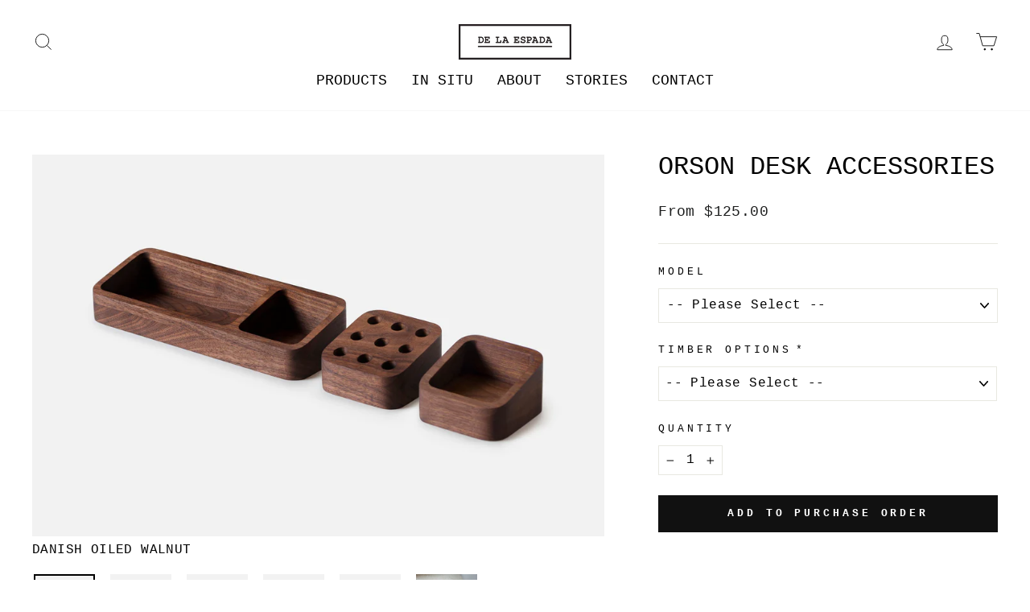

--- FILE ---
content_type: text/html; charset=utf-8
request_url: https://delaespada.com/products/370-orson-desk-accessories
body_size: 34057
content:















<!doctype html>
<html class="no-js" lang="en" dir="ltr">
<head>

<script>
(function(g,e,o,t,a,r,ge,tl,y,s){
g.getElementsByTagName(o)[0].insertAdjacentHTML('afterbegin','<style id="georedirect1603885184579style">body{opacity:0.0 !important;}</style>');
s=function(){g.getElementById('georedirect1603885184579style').innerHTML='body{opacity:1.0 !important;}';};
t=g.getElementsByTagName(o)[0];y=g.createElement(e);y.async=true;
y.src='https://g10498469755.co/gr?id=-MKj-QLRzw9yfv0vSite&refurl='+g.referrer+'&winurl='+encodeURIComponent(window.location);
t.parentNode.insertBefore(y,t);y.onerror=function(){s()};
georedirect1603885184579loaded=function(redirect){var to=0;if(redirect){to=5000};
setTimeout(function(){s();},to)};
})(document,'script','head');
</script>



  <meta charset="utf-8">
  <meta http-equiv="X-UA-Compatible" content="IE=edge,chrome=1">
  <meta name="viewport" content="width=device-width,initial-scale=1">
  <meta name="theme-color" content="#111111">
  <link rel="canonical" href="https://delaespada.com/products/370-orson-desk-accessories">
  <link rel="preconnect" href="https://cdn.shopify.com" crossorigin>
  <link rel="preconnect" href="https://fonts.shopifycdn.com" crossorigin>
  <link rel="dns-prefetch" href="https://productreviews.shopifycdn.com">
  <link rel="dns-prefetch" href="https://ajax.googleapis.com">
  <link rel="dns-prefetch" href="https://maps.googleapis.com">
  <link rel="dns-prefetch" href="https://maps.gstatic.com"><link rel="shortcut icon" href="//delaespada.com/cdn/shop/files/DLE_D_black_32px_32x32.png?v=1614304473" type="image/png" /><title>ORSON DESK ACCESSORIES
&ndash; De La Espada
</title>
<meta name="description" content="Orson Desk accessories, beautifully crafted in solid wood, provide tabletop storage for the Orson Desk, increasing the organisation of the work surface. The family of accessories includes a pencil holder, small tray, and large tray. SIZE370 Large Storage Tray W30 × D10 × H6 cm W11 4/5 × D3 7/8 × H2 1/3 ” 371 Small Stor"><meta property="og:site_name" content="De La Espada">
  <meta property="og:url" content="https://delaespada.com/products/370-orson-desk-accessories">
  <meta property="og:title" content="ORSON DESK ACCESSORIES">
  <meta property="og:type" content="product">
  <meta property="og:description" content="Orson Desk accessories, beautifully crafted in solid wood, provide tabletop storage for the Orson Desk, increasing the organisation of the work surface. The family of accessories includes a pencil holder, small tray, and large tray. SIZE370 Large Storage Tray W30 × D10 × H6 cm W11 4/5 × D3 7/8 × H2 1/3 ” 371 Small Stor"><meta property="og:image" content="http://delaespada.com/cdn/shop/products/AccessoriesforOrsonDeskbyMatthewHiltoninDanishoiledwalnut2web.jpg?v=1600420159">
    <meta property="og:image:secure_url" content="https://delaespada.com/cdn/shop/products/AccessoriesforOrsonDeskbyMatthewHiltoninDanishoiledwalnut2web.jpg?v=1600420159">
    <meta property="og:image:width" content="2000">
    <meta property="og:image:height" content="1334"><meta name="twitter:site" content="@">
  <meta name="twitter:card" content="summary_large_image">
  <meta name="twitter:title" content="ORSON DESK ACCESSORIES">
  <meta name="twitter:description" content="Orson Desk accessories, beautifully crafted in solid wood, provide tabletop storage for the Orson Desk, increasing the organisation of the work surface. The family of accessories includes a pencil holder, small tray, and large tray. SIZE370 Large Storage Tray W30 × D10 × H6 cm W11 4/5 × D3 7/8 × H2 1/3 ” 371 Small Stor">
<style data-shopify>
  

  
  
  
</style><link href="//delaespada.com/cdn/shop/t/96/assets/theme.css?v=181711098456026099691765761429" rel="stylesheet" type="text/css" media="all" />
<style data-shopify>:root {
    --typeHeaderPrimary: "Courier New";
    --typeHeaderFallback: Courier, monospace;
    --typeHeaderSize: 38px;
    --typeHeaderWeight: 400;
    --typeHeaderLineHeight: 1;
    --typeHeaderSpacing: 0.0em;

    --typeBasePrimary:"Courier New";
    --typeBaseFallback:Courier, monospace;
    --typeBaseSize: 16px;
    --typeBaseWeight: 400;
    --typeBaseSpacing: 0.025em;
    --typeBaseLineHeight: 1.6;
    --typeBaselineHeightMinus01: 1.5;

    --typeCollectionTitle: 18px;

    --iconWeight: 2px;
    --iconLinecaps: miter;

    
        --buttonRadius: 0;
    

    --colorGridOverlayOpacity: 0.1;
    --colorAnnouncement: #0f0f0f;
    --colorAnnouncementText: #ffffff;

    --colorBody: #ffffff;
    --colorBodyAlpha05: rgba(255, 255, 255, 0.05);
    --colorBodyDim: #f2f2f2;
    --colorBodyLightDim: #fafafa;
    --colorBodyMediumDim: #f5f5f5;


    --colorBorder: #e8e8e1;

    --colorBtnPrimary: #111111;
    --colorBtnPrimaryLight: #2b2b2b;
    --colorBtnPrimaryDim: #040404;
    --colorBtnPrimaryText: #ffffff;

    --colorCartDot: #6a6a6a;

    --colorDrawers: #ffffff;
    --colorDrawersDim: #f2f2f2;
    --colorDrawerBorder: #e8e8e1;
    --colorDrawerText: #000000;
    --colorDrawerTextDark: #000000;
    --colorDrawerButton: #111111;
    --colorDrawerButtonText: #ffffff;

    --colorFooter: #ffffff;
    --colorFooterText: #000000;
    --colorFooterTextAlpha01: #000000;

    --colorGridOverlay: #000000;
    --colorGridOverlayOpacity: 0.1;

    --colorHeaderTextAlpha01: rgba(0, 0, 0, 0.1);

    --colorHeroText: #ffffff;

    --colorSmallImageBg: #ffffff;
    --colorLargeImageBg: #0f0f0f;

    --colorImageOverlay: #000000;
    --colorImageOverlayOpacity: 0.1;
    --colorImageOverlayTextShadow: 0.2;

    --colorLink: #000000;

    --colorModalBg: rgba(230, 230, 230, 0.6);

    --colorNav: #ffffff;
    --colorNavText: #000000;

    --colorPrice: #1c1d1d;

    --colorSaleTag: #1c1d1d;
    --colorSaleTagText: #ffffff;

    --colorTextBody: #000000;
    --colorTextBodyAlpha015: rgba(0, 0, 0, 0.15);
    --colorTextBodyAlpha005: rgba(0, 0, 0, 0.05);
    --colorTextBodyAlpha008: rgba(0, 0, 0, 0.08);
    --colorTextSavings: #848484;

    --urlIcoSelect: url(//delaespada.com/cdn/shop/t/96/assets/ico-select.svg);
    --urlIcoSelectFooter: url(//delaespada.com/cdn/shop/t/96/assets/ico-select-footer.svg);
    --urlIcoSelectWhite: url(//delaespada.com/cdn/shop/t/96/assets/ico-select-white.svg);

    --grid-gutter: 17px;
    --drawer-gutter: 20px;

    --sizeChartMargin: 25px 0;
    --sizeChartIconMargin: 5px;

    --newsletterReminderPadding: 40px;

    /*Shop Pay Installments*/
    --color-body-text: #000000;
    --color-body: #ffffff;
    --color-bg: #ffffff;
    }

    .placeholder-content {
    background-image: linear-gradient(100deg, #ffffff 40%, #f7f7f7 63%, #ffffff 79%);
    }</style><script>
    document.documentElement.className = document.documentElement.className.replace('no-js', 'js');

    window.theme = window.theme || {};
    theme.routes = {
      home: "/",
      cart: "/cart.js",
      cartPage: "/cart",
      cartAdd: "/cart/add.js",
      cartChange: "/cart/change.js",
      search: "/search",
      predictiveSearch: "/search/suggest"
    };
    theme.strings = {
      soldOut: "Sold Out",
      unavailable: "Unavailable",
      inStockLabel: "{{ count }} items in stock.",
      oneStockLabel: "Low stock - [count] item left",
      otherStockLabel: "Low stock - [count] items left",
      willNotShipUntil: "Will not ship until [date]",
      willBeInStockAfter: "Will be in stock after [date]",
      waitingForStock: "Inventory on the way",
      savePrice: "Save [saved_amount]",
      cartEmpty: "Your Purchase Order contains no items.",
      cartTermsConfirmation: "You must agree with the terms and conditions of sales to submit your Purchase Order",
      searchCollections: "Collections",
      searchPages: "Pages",
      searchArticles: "Articles",
      productFrom: "from ",
      maxQuantity: "You can only have [quantity] of [title] in your cart."
    };
    theme.settings = {
      cartType: "page",
      isCustomerTemplate: false,
      moneyFormat: "€{{amount_with_comma_separator}}",
      saveType: "dollar",
      productImageSize: "natural",
      productImageCover: true,
      predictiveSearch: true,
      predictiveSearchType: null,
      predictiveSearchVendor: false,
      predictiveSearchPrice: false,
      quickView: false,
      themeName: 'Impulse',
      themeVersion: "8.0.0"
    };
  </script>

  
  <script>window.performance && window.performance.mark && window.performance.mark('shopify.content_for_header.start');</script><meta id="shopify-digital-wallet" name="shopify-digital-wallet" content="/35248701499/digital_wallets/dialog">
<link rel="alternate" type="application/json+oembed" href="https://delaespada.com/products/370-orson-desk-accessories.oembed">
<script async="async" src="/checkouts/internal/preloads.js?locale=en-PT"></script>
<script id="shopify-features" type="application/json">{"accessToken":"481425f3c9e9ac5f03c80bf2ea01fef1","betas":["rich-media-storefront-analytics"],"domain":"delaespada.com","predictiveSearch":true,"shopId":35248701499,"locale":"en"}</script>
<script>var Shopify = Shopify || {};
Shopify.shop = "de-la-espada.myshopify.com";
Shopify.locale = "en";
Shopify.currency = {"active":"EUR","rate":"1.0"};
Shopify.country = "PT";
Shopify.theme = {"name":"DLE Impulse OS2.0 + IP GEO CODE","id":191137251673,"schema_name":"Impulse","schema_version":"8.0.0","theme_store_id":857,"role":"main"};
Shopify.theme.handle = "null";
Shopify.theme.style = {"id":null,"handle":null};
Shopify.cdnHost = "delaespada.com/cdn";
Shopify.routes = Shopify.routes || {};
Shopify.routes.root = "/";</script>
<script type="module">!function(o){(o.Shopify=o.Shopify||{}).modules=!0}(window);</script>
<script>!function(o){function n(){var o=[];function n(){o.push(Array.prototype.slice.apply(arguments))}return n.q=o,n}var t=o.Shopify=o.Shopify||{};t.loadFeatures=n(),t.autoloadFeatures=n()}(window);</script>
<script id="shop-js-analytics" type="application/json">{"pageType":"product"}</script>
<script defer="defer" async type="module" src="//delaespada.com/cdn/shopifycloud/shop-js/modules/v2/client.init-shop-cart-sync_BdyHc3Nr.en.esm.js"></script>
<script defer="defer" async type="module" src="//delaespada.com/cdn/shopifycloud/shop-js/modules/v2/chunk.common_Daul8nwZ.esm.js"></script>
<script type="module">
  await import("//delaespada.com/cdn/shopifycloud/shop-js/modules/v2/client.init-shop-cart-sync_BdyHc3Nr.en.esm.js");
await import("//delaespada.com/cdn/shopifycloud/shop-js/modules/v2/chunk.common_Daul8nwZ.esm.js");

  window.Shopify.SignInWithShop?.initShopCartSync?.({"fedCMEnabled":true,"windoidEnabled":true});

</script>
<script>(function() {
  var isLoaded = false;
  function asyncLoad() {
    if (isLoaded) return;
    isLoaded = true;
    var urls = ["https:\/\/gdprcdn.b-cdn.net\/js\/gdpr_cookie_consent.min.js?shop=de-la-espada.myshopify.com","https:\/\/na.shgcdn3.com\/pixel-collector.js?shop=de-la-espada.myshopify.com","https:\/\/node1.itoris.com\/dpo\/storefront\/include.js?shop=de-la-espada.myshopify.com"];
    for (var i = 0; i < urls.length; i++) {
      var s = document.createElement('script');
      s.type = 'text/javascript';
      s.async = true;
      s.src = urls[i];
      var x = document.getElementsByTagName('script')[0];
      x.parentNode.insertBefore(s, x);
    }
  };
  if(window.attachEvent) {
    window.attachEvent('onload', asyncLoad);
  } else {
    window.addEventListener('load', asyncLoad, false);
  }
})();</script>
<script id="__st">var __st={"a":35248701499,"offset":0,"reqid":"8fe71381-a169-4698-bb64-3fca9030ba34-1768993349","pageurl":"delaespada.com\/products\/370-orson-desk-accessories","u":"406589d5e54c","p":"product","rtyp":"product","rid":4894175559739};</script>
<script>window.ShopifyPaypalV4VisibilityTracking = true;</script>
<script id="captcha-bootstrap">!function(){'use strict';const t='contact',e='account',n='new_comment',o=[[t,t],['blogs',n],['comments',n],[t,'customer']],c=[[e,'customer_login'],[e,'guest_login'],[e,'recover_customer_password'],[e,'create_customer']],r=t=>t.map((([t,e])=>`form[action*='/${t}']:not([data-nocaptcha='true']) input[name='form_type'][value='${e}']`)).join(','),a=t=>()=>t?[...document.querySelectorAll(t)].map((t=>t.form)):[];function s(){const t=[...o],e=r(t);return a(e)}const i='password',u='form_key',d=['recaptcha-v3-token','g-recaptcha-response','h-captcha-response',i],f=()=>{try{return window.sessionStorage}catch{return}},m='__shopify_v',_=t=>t.elements[u];function p(t,e,n=!1){try{const o=window.sessionStorage,c=JSON.parse(o.getItem(e)),{data:r}=function(t){const{data:e,action:n}=t;return t[m]||n?{data:e,action:n}:{data:t,action:n}}(c);for(const[e,n]of Object.entries(r))t.elements[e]&&(t.elements[e].value=n);n&&o.removeItem(e)}catch(o){console.error('form repopulation failed',{error:o})}}const l='form_type',E='cptcha';function T(t){t.dataset[E]=!0}const w=window,h=w.document,L='Shopify',v='ce_forms',y='captcha';let A=!1;((t,e)=>{const n=(g='f06e6c50-85a8-45c8-87d0-21a2b65856fe',I='https://cdn.shopify.com/shopifycloud/storefront-forms-hcaptcha/ce_storefront_forms_captcha_hcaptcha.v1.5.2.iife.js',D={infoText:'Protected by hCaptcha',privacyText:'Privacy',termsText:'Terms'},(t,e,n)=>{const o=w[L][v],c=o.bindForm;if(c)return c(t,g,e,D).then(n);var r;o.q.push([[t,g,e,D],n]),r=I,A||(h.body.append(Object.assign(h.createElement('script'),{id:'captcha-provider',async:!0,src:r})),A=!0)});var g,I,D;w[L]=w[L]||{},w[L][v]=w[L][v]||{},w[L][v].q=[],w[L][y]=w[L][y]||{},w[L][y].protect=function(t,e){n(t,void 0,e),T(t)},Object.freeze(w[L][y]),function(t,e,n,w,h,L){const[v,y,A,g]=function(t,e,n){const i=e?o:[],u=t?c:[],d=[...i,...u],f=r(d),m=r(i),_=r(d.filter((([t,e])=>n.includes(e))));return[a(f),a(m),a(_),s()]}(w,h,L),I=t=>{const e=t.target;return e instanceof HTMLFormElement?e:e&&e.form},D=t=>v().includes(t);t.addEventListener('submit',(t=>{const e=I(t);if(!e)return;const n=D(e)&&!e.dataset.hcaptchaBound&&!e.dataset.recaptchaBound,o=_(e),c=g().includes(e)&&(!o||!o.value);(n||c)&&t.preventDefault(),c&&!n&&(function(t){try{if(!f())return;!function(t){const e=f();if(!e)return;const n=_(t);if(!n)return;const o=n.value;o&&e.removeItem(o)}(t);const e=Array.from(Array(32),(()=>Math.random().toString(36)[2])).join('');!function(t,e){_(t)||t.append(Object.assign(document.createElement('input'),{type:'hidden',name:u})),t.elements[u].value=e}(t,e),function(t,e){const n=f();if(!n)return;const o=[...t.querySelectorAll(`input[type='${i}']`)].map((({name:t})=>t)),c=[...d,...o],r={};for(const[a,s]of new FormData(t).entries())c.includes(a)||(r[a]=s);n.setItem(e,JSON.stringify({[m]:1,action:t.action,data:r}))}(t,e)}catch(e){console.error('failed to persist form',e)}}(e),e.submit())}));const S=(t,e)=>{t&&!t.dataset[E]&&(n(t,e.some((e=>e===t))),T(t))};for(const o of['focusin','change'])t.addEventListener(o,(t=>{const e=I(t);D(e)&&S(e,y())}));const B=e.get('form_key'),M=e.get(l),P=B&&M;t.addEventListener('DOMContentLoaded',(()=>{const t=y();if(P)for(const e of t)e.elements[l].value===M&&p(e,B);[...new Set([...A(),...v().filter((t=>'true'===t.dataset.shopifyCaptcha))])].forEach((e=>S(e,t)))}))}(h,new URLSearchParams(w.location.search),n,t,e,['guest_login'])})(!0,!1)}();</script>
<script integrity="sha256-4kQ18oKyAcykRKYeNunJcIwy7WH5gtpwJnB7kiuLZ1E=" data-source-attribution="shopify.loadfeatures" defer="defer" src="//delaespada.com/cdn/shopifycloud/storefront/assets/storefront/load_feature-a0a9edcb.js" crossorigin="anonymous"></script>
<script data-source-attribution="shopify.dynamic_checkout.dynamic.init">var Shopify=Shopify||{};Shopify.PaymentButton=Shopify.PaymentButton||{isStorefrontPortableWallets:!0,init:function(){window.Shopify.PaymentButton.init=function(){};var t=document.createElement("script");t.src="https://delaespada.com/cdn/shopifycloud/portable-wallets/latest/portable-wallets.en.js",t.type="module",document.head.appendChild(t)}};
</script>
<script data-source-attribution="shopify.dynamic_checkout.buyer_consent">
  function portableWalletsHideBuyerConsent(e){var t=document.getElementById("shopify-buyer-consent"),n=document.getElementById("shopify-subscription-policy-button");t&&n&&(t.classList.add("hidden"),t.setAttribute("aria-hidden","true"),n.removeEventListener("click",e))}function portableWalletsShowBuyerConsent(e){var t=document.getElementById("shopify-buyer-consent"),n=document.getElementById("shopify-subscription-policy-button");t&&n&&(t.classList.remove("hidden"),t.removeAttribute("aria-hidden"),n.addEventListener("click",e))}window.Shopify?.PaymentButton&&(window.Shopify.PaymentButton.hideBuyerConsent=portableWalletsHideBuyerConsent,window.Shopify.PaymentButton.showBuyerConsent=portableWalletsShowBuyerConsent);
</script>
<script data-source-attribution="shopify.dynamic_checkout.cart.bootstrap">document.addEventListener("DOMContentLoaded",(function(){function t(){return document.querySelector("shopify-accelerated-checkout-cart, shopify-accelerated-checkout")}if(t())Shopify.PaymentButton.init();else{new MutationObserver((function(e,n){t()&&(Shopify.PaymentButton.init(),n.disconnect())})).observe(document.body,{childList:!0,subtree:!0})}}));
</script>

<script>window.performance && window.performance.mark && window.performance.mark('shopify.content_for_header.end');</script>
  





  <script type="text/javascript">
    
      window.__shgMoneyFormat = window.__shgMoneyFormat || {"EUR":{"currency":"EUR","currency_symbol":"€","currency_symbol_location":"left","decimal_places":2,"decimal_separator":",","thousands_separator":"."}};
    
    window.__shgCurrentCurrencyCode = window.__shgCurrentCurrencyCode || {
      currency: "EUR",
      currency_symbol: "€",
      decimal_separator: ".",
      thousands_separator: ",",
      decimal_places: 2,
      currency_symbol_location: "left"
    };
  </script>




  <script src="//delaespada.com/cdn/shop/t/96/assets/vendor-scripts-v11.js" defer="defer"></script><script src="//delaespada.com/cdn/shop/t/96/assets/theme.js?v=176051362439875453311765869056" defer="defer"></script>

  

<script type="text/javascript">
  
    window.SHG_CUSTOMER = null;
  
</script>







<link href="https://monorail-edge.shopifysvc.com" rel="dns-prefetch">
<script>(function(){if ("sendBeacon" in navigator && "performance" in window) {try {var session_token_from_headers = performance.getEntriesByType('navigation')[0].serverTiming.find(x => x.name == '_s').description;} catch {var session_token_from_headers = undefined;}var session_cookie_matches = document.cookie.match(/_shopify_s=([^;]*)/);var session_token_from_cookie = session_cookie_matches && session_cookie_matches.length === 2 ? session_cookie_matches[1] : "";var session_token = session_token_from_headers || session_token_from_cookie || "";function handle_abandonment_event(e) {var entries = performance.getEntries().filter(function(entry) {return /monorail-edge.shopifysvc.com/.test(entry.name);});if (!window.abandonment_tracked && entries.length === 0) {window.abandonment_tracked = true;var currentMs = Date.now();var navigation_start = performance.timing.navigationStart;var payload = {shop_id: 35248701499,url: window.location.href,navigation_start,duration: currentMs - navigation_start,session_token,page_type: "product"};window.navigator.sendBeacon("https://monorail-edge.shopifysvc.com/v1/produce", JSON.stringify({schema_id: "online_store_buyer_site_abandonment/1.1",payload: payload,metadata: {event_created_at_ms: currentMs,event_sent_at_ms: currentMs}}));}}window.addEventListener('pagehide', handle_abandonment_event);}}());</script>
<script id="web-pixels-manager-setup">(function e(e,d,r,n,o){if(void 0===o&&(o={}),!Boolean(null===(a=null===(i=window.Shopify)||void 0===i?void 0:i.analytics)||void 0===a?void 0:a.replayQueue)){var i,a;window.Shopify=window.Shopify||{};var t=window.Shopify;t.analytics=t.analytics||{};var s=t.analytics;s.replayQueue=[],s.publish=function(e,d,r){return s.replayQueue.push([e,d,r]),!0};try{self.performance.mark("wpm:start")}catch(e){}var l=function(){var e={modern:/Edge?\/(1{2}[4-9]|1[2-9]\d|[2-9]\d{2}|\d{4,})\.\d+(\.\d+|)|Firefox\/(1{2}[4-9]|1[2-9]\d|[2-9]\d{2}|\d{4,})\.\d+(\.\d+|)|Chrom(ium|e)\/(9{2}|\d{3,})\.\d+(\.\d+|)|(Maci|X1{2}).+ Version\/(15\.\d+|(1[6-9]|[2-9]\d|\d{3,})\.\d+)([,.]\d+|)( \(\w+\)|)( Mobile\/\w+|) Safari\/|Chrome.+OPR\/(9{2}|\d{3,})\.\d+\.\d+|(CPU[ +]OS|iPhone[ +]OS|CPU[ +]iPhone|CPU IPhone OS|CPU iPad OS)[ +]+(15[._]\d+|(1[6-9]|[2-9]\d|\d{3,})[._]\d+)([._]\d+|)|Android:?[ /-](13[3-9]|1[4-9]\d|[2-9]\d{2}|\d{4,})(\.\d+|)(\.\d+|)|Android.+Firefox\/(13[5-9]|1[4-9]\d|[2-9]\d{2}|\d{4,})\.\d+(\.\d+|)|Android.+Chrom(ium|e)\/(13[3-9]|1[4-9]\d|[2-9]\d{2}|\d{4,})\.\d+(\.\d+|)|SamsungBrowser\/([2-9]\d|\d{3,})\.\d+/,legacy:/Edge?\/(1[6-9]|[2-9]\d|\d{3,})\.\d+(\.\d+|)|Firefox\/(5[4-9]|[6-9]\d|\d{3,})\.\d+(\.\d+|)|Chrom(ium|e)\/(5[1-9]|[6-9]\d|\d{3,})\.\d+(\.\d+|)([\d.]+$|.*Safari\/(?![\d.]+ Edge\/[\d.]+$))|(Maci|X1{2}).+ Version\/(10\.\d+|(1[1-9]|[2-9]\d|\d{3,})\.\d+)([,.]\d+|)( \(\w+\)|)( Mobile\/\w+|) Safari\/|Chrome.+OPR\/(3[89]|[4-9]\d|\d{3,})\.\d+\.\d+|(CPU[ +]OS|iPhone[ +]OS|CPU[ +]iPhone|CPU IPhone OS|CPU iPad OS)[ +]+(10[._]\d+|(1[1-9]|[2-9]\d|\d{3,})[._]\d+)([._]\d+|)|Android:?[ /-](13[3-9]|1[4-9]\d|[2-9]\d{2}|\d{4,})(\.\d+|)(\.\d+|)|Mobile Safari.+OPR\/([89]\d|\d{3,})\.\d+\.\d+|Android.+Firefox\/(13[5-9]|1[4-9]\d|[2-9]\d{2}|\d{4,})\.\d+(\.\d+|)|Android.+Chrom(ium|e)\/(13[3-9]|1[4-9]\d|[2-9]\d{2}|\d{4,})\.\d+(\.\d+|)|Android.+(UC? ?Browser|UCWEB|U3)[ /]?(15\.([5-9]|\d{2,})|(1[6-9]|[2-9]\d|\d{3,})\.\d+)\.\d+|SamsungBrowser\/(5\.\d+|([6-9]|\d{2,})\.\d+)|Android.+MQ{2}Browser\/(14(\.(9|\d{2,})|)|(1[5-9]|[2-9]\d|\d{3,})(\.\d+|))(\.\d+|)|K[Aa][Ii]OS\/(3\.\d+|([4-9]|\d{2,})\.\d+)(\.\d+|)/},d=e.modern,r=e.legacy,n=navigator.userAgent;return n.match(d)?"modern":n.match(r)?"legacy":"unknown"}(),u="modern"===l?"modern":"legacy",c=(null!=n?n:{modern:"",legacy:""})[u],f=function(e){return[e.baseUrl,"/wpm","/b",e.hashVersion,"modern"===e.buildTarget?"m":"l",".js"].join("")}({baseUrl:d,hashVersion:r,buildTarget:u}),m=function(e){var d=e.version,r=e.bundleTarget,n=e.surface,o=e.pageUrl,i=e.monorailEndpoint;return{emit:function(e){var a=e.status,t=e.errorMsg,s=(new Date).getTime(),l=JSON.stringify({metadata:{event_sent_at_ms:s},events:[{schema_id:"web_pixels_manager_load/3.1",payload:{version:d,bundle_target:r,page_url:o,status:a,surface:n,error_msg:t},metadata:{event_created_at_ms:s}}]});if(!i)return console&&console.warn&&console.warn("[Web Pixels Manager] No Monorail endpoint provided, skipping logging."),!1;try{return self.navigator.sendBeacon.bind(self.navigator)(i,l)}catch(e){}var u=new XMLHttpRequest;try{return u.open("POST",i,!0),u.setRequestHeader("Content-Type","text/plain"),u.send(l),!0}catch(e){return console&&console.warn&&console.warn("[Web Pixels Manager] Got an unhandled error while logging to Monorail."),!1}}}}({version:r,bundleTarget:l,surface:e.surface,pageUrl:self.location.href,monorailEndpoint:e.monorailEndpoint});try{o.browserTarget=l,function(e){var d=e.src,r=e.async,n=void 0===r||r,o=e.onload,i=e.onerror,a=e.sri,t=e.scriptDataAttributes,s=void 0===t?{}:t,l=document.createElement("script"),u=document.querySelector("head"),c=document.querySelector("body");if(l.async=n,l.src=d,a&&(l.integrity=a,l.crossOrigin="anonymous"),s)for(var f in s)if(Object.prototype.hasOwnProperty.call(s,f))try{l.dataset[f]=s[f]}catch(e){}if(o&&l.addEventListener("load",o),i&&l.addEventListener("error",i),u)u.appendChild(l);else{if(!c)throw new Error("Did not find a head or body element to append the script");c.appendChild(l)}}({src:f,async:!0,onload:function(){if(!function(){var e,d;return Boolean(null===(d=null===(e=window.Shopify)||void 0===e?void 0:e.analytics)||void 0===d?void 0:d.initialized)}()){var d=window.webPixelsManager.init(e)||void 0;if(d){var r=window.Shopify.analytics;r.replayQueue.forEach((function(e){var r=e[0],n=e[1],o=e[2];d.publishCustomEvent(r,n,o)})),r.replayQueue=[],r.publish=d.publishCustomEvent,r.visitor=d.visitor,r.initialized=!0}}},onerror:function(){return m.emit({status:"failed",errorMsg:"".concat(f," has failed to load")})},sri:function(e){var d=/^sha384-[A-Za-z0-9+/=]+$/;return"string"==typeof e&&d.test(e)}(c)?c:"",scriptDataAttributes:o}),m.emit({status:"loading"})}catch(e){m.emit({status:"failed",errorMsg:(null==e?void 0:e.message)||"Unknown error"})}}})({shopId: 35248701499,storefrontBaseUrl: "https://delaespada.com",extensionsBaseUrl: "https://extensions.shopifycdn.com/cdn/shopifycloud/web-pixels-manager",monorailEndpoint: "https://monorail-edge.shopifysvc.com/unstable/produce_batch",surface: "storefront-renderer",enabledBetaFlags: ["2dca8a86"],webPixelsConfigList: [{"id":"1066565977","configuration":"{\"config\":\"{\\\"pixel_id\\\":\\\"G-PMCDZQQKYF\\\",\\\"gtag_events\\\":[{\\\"type\\\":\\\"begin_checkout\\\",\\\"action_label\\\":\\\"G-PMCDZQQKYF\\\"},{\\\"type\\\":\\\"search\\\",\\\"action_label\\\":\\\"G-PMCDZQQKYF\\\"},{\\\"type\\\":\\\"view_item\\\",\\\"action_label\\\":\\\"G-PMCDZQQKYF\\\"},{\\\"type\\\":\\\"purchase\\\",\\\"action_label\\\":\\\"G-PMCDZQQKYF\\\"},{\\\"type\\\":\\\"page_view\\\",\\\"action_label\\\":\\\"G-PMCDZQQKYF\\\"},{\\\"type\\\":\\\"add_payment_info\\\",\\\"action_label\\\":\\\"G-PMCDZQQKYF\\\"},{\\\"type\\\":\\\"add_to_cart\\\",\\\"action_label\\\":\\\"G-PMCDZQQKYF\\\"}],\\\"enable_monitoring_mode\\\":false}\"}","eventPayloadVersion":"v1","runtimeContext":"OPEN","scriptVersion":"b2a88bafab3e21179ed38636efcd8a93","type":"APP","apiClientId":1780363,"privacyPurposes":[],"dataSharingAdjustments":{"protectedCustomerApprovalScopes":["read_customer_address","read_customer_email","read_customer_name","read_customer_personal_data","read_customer_phone"]}},{"id":"570458457","configuration":"{\"site_id\":\"79cb46ec-079f-4ac3-a5cf-1c7d97ceb232\",\"analytics_endpoint\":\"https:\\\/\\\/na.shgcdn3.com\"}","eventPayloadVersion":"v1","runtimeContext":"STRICT","scriptVersion":"695709fc3f146fa50a25299517a954f2","type":"APP","apiClientId":1158168,"privacyPurposes":["ANALYTICS","MARKETING","SALE_OF_DATA"],"dataSharingAdjustments":{"protectedCustomerApprovalScopes":["read_customer_personal_data"]}},{"id":"shopify-app-pixel","configuration":"{}","eventPayloadVersion":"v1","runtimeContext":"STRICT","scriptVersion":"0450","apiClientId":"shopify-pixel","type":"APP","privacyPurposes":["ANALYTICS","MARKETING"]},{"id":"shopify-custom-pixel","eventPayloadVersion":"v1","runtimeContext":"LAX","scriptVersion":"0450","apiClientId":"shopify-pixel","type":"CUSTOM","privacyPurposes":["ANALYTICS","MARKETING"]}],isMerchantRequest: false,initData: {"shop":{"name":"De La Espada","paymentSettings":{"currencyCode":"EUR"},"myshopifyDomain":"de-la-espada.myshopify.com","countryCode":"PT","storefrontUrl":"https:\/\/delaespada.com"},"customer":null,"cart":null,"checkout":null,"productVariants":[{"price":{"amount":105.0,"currencyCode":"EUR"},"product":{"title":"ORSON DESK ACCESSORIES","vendor":"De La Espada","id":"4894175559739","untranslatedTitle":"ORSON DESK ACCESSORIES","url":"\/products\/370-orson-desk-accessories","type":"ACCESSORIES"},"id":"34234932789307","image":{"src":"\/\/delaespada.com\/cdn\/shop\/products\/AccessoriesforOrsonDeskbyMatthewHiltoninDanishoiledwalnut2web.jpg?v=1600420159"},"sku":"","title":"-- Please Select --","untranslatedTitle":"-- Please Select --"},{"price":{"amount":105.0,"currencyCode":"EUR"},"product":{"title":"ORSON DESK ACCESSORIES","vendor":"De La Espada","id":"4894175559739","untranslatedTitle":"ORSON DESK ACCESSORIES","url":"\/products\/370-orson-desk-accessories","type":"ACCESSORIES"},"id":"34234932822075","image":{"src":"\/\/delaespada.com\/cdn\/shop\/products\/372SmallPencilHolderforOrsonDeskbyMatthewHiltoninDanishoiledwalnutweb_b84570d1-cd8a-4b85-aade-ed4f5f3062d1.jpg?v=1600420159"},"sku":"372","title":"372 SMALL PENCIL HOLDER","untranslatedTitle":"372 SMALL PENCIL HOLDER"},{"price":{"amount":105.0,"currencyCode":"EUR"},"product":{"title":"ORSON DESK ACCESSORIES","vendor":"De La Espada","id":"4894175559739","untranslatedTitle":"ORSON DESK ACCESSORIES","url":"\/products\/370-orson-desk-accessories","type":"ACCESSORIES"},"id":"34234932854843","image":{"src":"\/\/delaespada.com\/cdn\/shop\/products\/371SmallStorageTrayforOrsonDeskbyMatthewHiltoninDanishoiledwalnutweb_01436b3b-91c7-4c04-8d9e-ab4258ca3bb6.jpg?v=1600420159"},"sku":"371","title":"371 SMALL STORAGE TRAY","untranslatedTitle":"371 SMALL STORAGE TRAY"},{"price":{"amount":195.0,"currencyCode":"EUR"},"product":{"title":"ORSON DESK ACCESSORIES","vendor":"De La Espada","id":"4894175559739","untranslatedTitle":"ORSON DESK ACCESSORIES","url":"\/products\/370-orson-desk-accessories","type":"ACCESSORIES"},"id":"34234932887611","image":{"src":"\/\/delaespada.com\/cdn\/shop\/products\/370LargeStorageTrayforOrsonDeskbyMatthewHiltoninDanishoiledwalnutweb.jpg?v=1600420159"},"sku":"370","title":"370 LARGE STORAGE TRAY","untranslatedTitle":"370 LARGE STORAGE TRAY"}],"purchasingCompany":null},},"https://delaespada.com/cdn","fcfee988w5aeb613cpc8e4bc33m6693e112",{"modern":"","legacy":""},{"shopId":"35248701499","storefrontBaseUrl":"https:\/\/delaespada.com","extensionBaseUrl":"https:\/\/extensions.shopifycdn.com\/cdn\/shopifycloud\/web-pixels-manager","surface":"storefront-renderer","enabledBetaFlags":"[\"2dca8a86\"]","isMerchantRequest":"false","hashVersion":"fcfee988w5aeb613cpc8e4bc33m6693e112","publish":"custom","events":"[[\"page_viewed\",{}],[\"product_viewed\",{\"productVariant\":{\"price\":{\"amount\":105.0,\"currencyCode\":\"EUR\"},\"product\":{\"title\":\"ORSON DESK ACCESSORIES\",\"vendor\":\"De La Espada\",\"id\":\"4894175559739\",\"untranslatedTitle\":\"ORSON DESK ACCESSORIES\",\"url\":\"\/products\/370-orson-desk-accessories\",\"type\":\"ACCESSORIES\"},\"id\":\"34234932789307\",\"image\":{\"src\":\"\/\/delaespada.com\/cdn\/shop\/products\/AccessoriesforOrsonDeskbyMatthewHiltoninDanishoiledwalnut2web.jpg?v=1600420159\"},\"sku\":\"\",\"title\":\"-- Please Select --\",\"untranslatedTitle\":\"-- Please Select --\"}}]]"});</script><script>
  window.ShopifyAnalytics = window.ShopifyAnalytics || {};
  window.ShopifyAnalytics.meta = window.ShopifyAnalytics.meta || {};
  window.ShopifyAnalytics.meta.currency = 'EUR';
  var meta = {"product":{"id":4894175559739,"gid":"gid:\/\/shopify\/Product\/4894175559739","vendor":"De La Espada","type":"ACCESSORIES","handle":"370-orson-desk-accessories","variants":[{"id":34234932789307,"price":10500,"name":"ORSON DESK ACCESSORIES - -- Please Select --","public_title":"-- Please Select --","sku":""},{"id":34234932822075,"price":10500,"name":"ORSON DESK ACCESSORIES - 372 SMALL PENCIL HOLDER","public_title":"372 SMALL PENCIL HOLDER","sku":"372"},{"id":34234932854843,"price":10500,"name":"ORSON DESK ACCESSORIES - 371 SMALL STORAGE TRAY","public_title":"371 SMALL STORAGE TRAY","sku":"371"},{"id":34234932887611,"price":19500,"name":"ORSON DESK ACCESSORIES - 370 LARGE STORAGE TRAY","public_title":"370 LARGE STORAGE TRAY","sku":"370"}],"remote":false},"page":{"pageType":"product","resourceType":"product","resourceId":4894175559739,"requestId":"8fe71381-a169-4698-bb64-3fca9030ba34-1768993349"}};
  for (var attr in meta) {
    window.ShopifyAnalytics.meta[attr] = meta[attr];
  }
</script>
<script class="analytics">
  (function () {
    var customDocumentWrite = function(content) {
      var jquery = null;

      if (window.jQuery) {
        jquery = window.jQuery;
      } else if (window.Checkout && window.Checkout.$) {
        jquery = window.Checkout.$;
      }

      if (jquery) {
        jquery('body').append(content);
      }
    };

    var hasLoggedConversion = function(token) {
      if (token) {
        return document.cookie.indexOf('loggedConversion=' + token) !== -1;
      }
      return false;
    }

    var setCookieIfConversion = function(token) {
      if (token) {
        var twoMonthsFromNow = new Date(Date.now());
        twoMonthsFromNow.setMonth(twoMonthsFromNow.getMonth() + 2);

        document.cookie = 'loggedConversion=' + token + '; expires=' + twoMonthsFromNow;
      }
    }

    var trekkie = window.ShopifyAnalytics.lib = window.trekkie = window.trekkie || [];
    if (trekkie.integrations) {
      return;
    }
    trekkie.methods = [
      'identify',
      'page',
      'ready',
      'track',
      'trackForm',
      'trackLink'
    ];
    trekkie.factory = function(method) {
      return function() {
        var args = Array.prototype.slice.call(arguments);
        args.unshift(method);
        trekkie.push(args);
        return trekkie;
      };
    };
    for (var i = 0; i < trekkie.methods.length; i++) {
      var key = trekkie.methods[i];
      trekkie[key] = trekkie.factory(key);
    }
    trekkie.load = function(config) {
      trekkie.config = config || {};
      trekkie.config.initialDocumentCookie = document.cookie;
      var first = document.getElementsByTagName('script')[0];
      var script = document.createElement('script');
      script.type = 'text/javascript';
      script.onerror = function(e) {
        var scriptFallback = document.createElement('script');
        scriptFallback.type = 'text/javascript';
        scriptFallback.onerror = function(error) {
                var Monorail = {
      produce: function produce(monorailDomain, schemaId, payload) {
        var currentMs = new Date().getTime();
        var event = {
          schema_id: schemaId,
          payload: payload,
          metadata: {
            event_created_at_ms: currentMs,
            event_sent_at_ms: currentMs
          }
        };
        return Monorail.sendRequest("https://" + monorailDomain + "/v1/produce", JSON.stringify(event));
      },
      sendRequest: function sendRequest(endpointUrl, payload) {
        // Try the sendBeacon API
        if (window && window.navigator && typeof window.navigator.sendBeacon === 'function' && typeof window.Blob === 'function' && !Monorail.isIos12()) {
          var blobData = new window.Blob([payload], {
            type: 'text/plain'
          });

          if (window.navigator.sendBeacon(endpointUrl, blobData)) {
            return true;
          } // sendBeacon was not successful

        } // XHR beacon

        var xhr = new XMLHttpRequest();

        try {
          xhr.open('POST', endpointUrl);
          xhr.setRequestHeader('Content-Type', 'text/plain');
          xhr.send(payload);
        } catch (e) {
          console.log(e);
        }

        return false;
      },
      isIos12: function isIos12() {
        return window.navigator.userAgent.lastIndexOf('iPhone; CPU iPhone OS 12_') !== -1 || window.navigator.userAgent.lastIndexOf('iPad; CPU OS 12_') !== -1;
      }
    };
    Monorail.produce('monorail-edge.shopifysvc.com',
      'trekkie_storefront_load_errors/1.1',
      {shop_id: 35248701499,
      theme_id: 191137251673,
      app_name: "storefront",
      context_url: window.location.href,
      source_url: "//delaespada.com/cdn/s/trekkie.storefront.cd680fe47e6c39ca5d5df5f0a32d569bc48c0f27.min.js"});

        };
        scriptFallback.async = true;
        scriptFallback.src = '//delaespada.com/cdn/s/trekkie.storefront.cd680fe47e6c39ca5d5df5f0a32d569bc48c0f27.min.js';
        first.parentNode.insertBefore(scriptFallback, first);
      };
      script.async = true;
      script.src = '//delaespada.com/cdn/s/trekkie.storefront.cd680fe47e6c39ca5d5df5f0a32d569bc48c0f27.min.js';
      first.parentNode.insertBefore(script, first);
    };
    trekkie.load(
      {"Trekkie":{"appName":"storefront","development":false,"defaultAttributes":{"shopId":35248701499,"isMerchantRequest":null,"themeId":191137251673,"themeCityHash":"7941972708838521964","contentLanguage":"en","currency":"EUR","eventMetadataId":"1a79e0e9-7688-4644-82b4-282651985e4f"},"isServerSideCookieWritingEnabled":true,"monorailRegion":"shop_domain","enabledBetaFlags":["65f19447"]},"Session Attribution":{},"S2S":{"facebookCapiEnabled":false,"source":"trekkie-storefront-renderer","apiClientId":580111}}
    );

    var loaded = false;
    trekkie.ready(function() {
      if (loaded) return;
      loaded = true;

      window.ShopifyAnalytics.lib = window.trekkie;

      var originalDocumentWrite = document.write;
      document.write = customDocumentWrite;
      try { window.ShopifyAnalytics.merchantGoogleAnalytics.call(this); } catch(error) {};
      document.write = originalDocumentWrite;

      window.ShopifyAnalytics.lib.page(null,{"pageType":"product","resourceType":"product","resourceId":4894175559739,"requestId":"8fe71381-a169-4698-bb64-3fca9030ba34-1768993349","shopifyEmitted":true});

      var match = window.location.pathname.match(/checkouts\/(.+)\/(thank_you|post_purchase)/)
      var token = match? match[1]: undefined;
      if (!hasLoggedConversion(token)) {
        setCookieIfConversion(token);
        window.ShopifyAnalytics.lib.track("Viewed Product",{"currency":"EUR","variantId":34234932789307,"productId":4894175559739,"productGid":"gid:\/\/shopify\/Product\/4894175559739","name":"ORSON DESK ACCESSORIES - -- Please Select --","price":"105.00","sku":"","brand":"De La Espada","variant":"-- Please Select --","category":"ACCESSORIES","nonInteraction":true,"remote":false},undefined,undefined,{"shopifyEmitted":true});
      window.ShopifyAnalytics.lib.track("monorail:\/\/trekkie_storefront_viewed_product\/1.1",{"currency":"EUR","variantId":34234932789307,"productId":4894175559739,"productGid":"gid:\/\/shopify\/Product\/4894175559739","name":"ORSON DESK ACCESSORIES - -- Please Select --","price":"105.00","sku":"","brand":"De La Espada","variant":"-- Please Select --","category":"ACCESSORIES","nonInteraction":true,"remote":false,"referer":"https:\/\/delaespada.com\/products\/370-orson-desk-accessories"});
      }
    });


        var eventsListenerScript = document.createElement('script');
        eventsListenerScript.async = true;
        eventsListenerScript.src = "//delaespada.com/cdn/shopifycloud/storefront/assets/shop_events_listener-3da45d37.js";
        document.getElementsByTagName('head')[0].appendChild(eventsListenerScript);

})();</script>
  <script>
  if (!window.ga || (window.ga && typeof window.ga !== 'function')) {
    window.ga = function ga() {
      (window.ga.q = window.ga.q || []).push(arguments);
      if (window.Shopify && window.Shopify.analytics && typeof window.Shopify.analytics.publish === 'function') {
        window.Shopify.analytics.publish("ga_stub_called", {}, {sendTo: "google_osp_migration"});
      }
      console.error("Shopify's Google Analytics stub called with:", Array.from(arguments), "\nSee https://help.shopify.com/manual/promoting-marketing/pixels/pixel-migration#google for more information.");
    };
    if (window.Shopify && window.Shopify.analytics && typeof window.Shopify.analytics.publish === 'function') {
      window.Shopify.analytics.publish("ga_stub_initialized", {}, {sendTo: "google_osp_migration"});
    }
  }
</script>
<script
  defer
  src="https://delaespada.com/cdn/shopifycloud/perf-kit/shopify-perf-kit-3.0.4.min.js"
  data-application="storefront-renderer"
  data-shop-id="35248701499"
  data-render-region="gcp-us-east1"
  data-page-type="product"
  data-theme-instance-id="191137251673"
  data-theme-name="Impulse"
  data-theme-version="8.0.0"
  data-monorail-region="shop_domain"
  data-resource-timing-sampling-rate="10"
  data-shs="true"
  data-shs-beacon="true"
  data-shs-export-with-fetch="true"
  data-shs-logs-sample-rate="1"
  data-shs-beacon-endpoint="https://delaespada.com/api/collect"
></script>
</head>

<body class="template-product" data-center-text="true" data-button_style="square" data-type_header_capitalize="true" data-type_headers_align_text="true" data-type_product_capitalize="true" data-swatch_style="round" >

  <a class="in-page-link visually-hidden skip-link" href="#MainContent">Skip to content</a>

  <div id="PageContainer" class="page-container">
    <div class="transition-body"><!-- BEGIN sections: header-group -->
<div id="shopify-section-sections--27518293213529__announcement" class="shopify-section shopify-section-group-header-group"><style></style>


</div><div id="shopify-section-sections--27518293213529__header" class="shopify-section shopify-section-group-header-group">

<div id="NavDrawer" class="drawer drawer--left">
  <div class="drawer__contents">
    <div class="drawer__fixed-header">
      <div class="drawer__header appear-animation appear-delay-1">
        <div class="h2 drawer__title"></div>
        <div class="drawer__close">
          <button type="button" class="drawer__close-button js-drawer-close">
            <svg aria-hidden="true" focusable="false" role="presentation" class="icon icon-close" viewBox="0 0 64 64"><title>icon-X</title><path d="m19 17.61 27.12 27.13m0-27.12L19 44.74"/></svg>
            <span class="icon__fallback-text">Close menu</span>
          </button>
        </div>
      </div>
    </div>
    <div class="drawer__scrollable">
      <ul class="mobile-nav mobile-nav--heading-style" role="navigation" aria-label="Primary"><li class="mobile-nav__item appear-animation appear-delay-2"><div class="mobile-nav__has-sublist"><a href="/pages/products"
                    class="mobile-nav__link mobile-nav__link--top-level"
                    id="Label-pages-products1"
                    >
                    PRODUCTS
                  </a>
                  <div class="mobile-nav__toggle">
                    <button type="button"
                      aria-controls="Linklist-pages-products1"
                      aria-labelledby="Label-pages-products1"
                      class="collapsible-trigger collapsible--auto-height"><span class="collapsible-trigger__icon collapsible-trigger__icon--open" role="presentation">
  <svg aria-hidden="true" focusable="false" role="presentation" class="icon icon--wide icon-chevron-down" viewBox="0 0 28 16"><path d="m1.57 1.59 12.76 12.77L27.1 1.59" stroke-width="2" stroke="#000" fill="none"/></svg>
</span>
</button>
                  </div></div><div id="Linklist-pages-products1"
                class="mobile-nav__sublist collapsible-content collapsible-content--all"
                >
                <div class="collapsible-content__inner">
                  <ul class="mobile-nav__sublist"><li class="mobile-nav__item">
                        <div class="mobile-nav__child-item"><a href="/collections/all"
                              class="mobile-nav__link"
                              id="Sublabel-collections-all1"
                              >
                              VIEW ALL PRODUCTS
                            </a></div></li><li class="mobile-nav__item">
                        <div class="mobile-nav__child-item"><a href="/collections"
                              class="mobile-nav__link"
                              id="Sublabel-collections2"
                              >
                              VIEW PRODUCTS BY TYPE
                            </a></div></li><li class="mobile-nav__item">
                        <div class="mobile-nav__child-item"><a href="/pages/products-in-depth"
                              class="mobile-nav__link"
                              id="Sublabel-pages-products-in-depth3"
                              >
                              PRODUCTS IN-DEPTH
                            </a></div></li><li class="mobile-nav__item">
                        <div class="mobile-nav__child-item"><a href="/pages/furniture-tailoring"
                              class="mobile-nav__link"
                              id="Sublabel-pages-furniture-tailoring4"
                              >
                              FURNITURE TAILORING
                            </a></div></li><li class="mobile-nav__item">
                        <div class="mobile-nav__child-item"><a href="/pages/ensemble-collection"
                              class="mobile-nav__link"
                              id="Sublabel-pages-ensemble-collection5"
                              >
                              LIMITED EDITIONS
                            </a></div></li><li class="mobile-nav__item">
                        <div class="mobile-nav__child-item"><a href="/pages/look-books"
                              class="mobile-nav__link"
                              id="Sublabel-pages-look-books6"
                              >
                              PUBLICATIONS
                            </a></div></li><li class="mobile-nav__item">
                        <div class="mobile-nav__child-item"><a href="/pages/ready-to-ship"
                              class="mobile-nav__link"
                              id="Sublabel-pages-ready-to-ship7"
                              >
                              QUICK SHIP
                            </a></div></li></ul>
                </div>
              </div></li><li class="mobile-nav__item appear-animation appear-delay-3"><div class="mobile-nav__has-sublist"><a href="/pages/projects"
                    class="mobile-nav__link mobile-nav__link--top-level"
                    id="Label-pages-projects2"
                    >
                    IN SITU
                  </a>
                  <div class="mobile-nav__toggle">
                    <button type="button"
                      aria-controls="Linklist-pages-projects2"
                      aria-labelledby="Label-pages-projects2"
                      class="collapsible-trigger collapsible--auto-height"><span class="collapsible-trigger__icon collapsible-trigger__icon--open" role="presentation">
  <svg aria-hidden="true" focusable="false" role="presentation" class="icon icon--wide icon-chevron-down" viewBox="0 0 28 16"><path d="m1.57 1.59 12.76 12.77L27.1 1.59" stroke-width="2" stroke="#000" fill="none"/></svg>
</span>
</button>
                  </div></div><div id="Linklist-pages-projects2"
                class="mobile-nav__sublist collapsible-content collapsible-content--all"
                >
                <div class="collapsible-content__inner">
                  <ul class="mobile-nav__sublist"><li class="mobile-nav__item">
                        <div class="mobile-nav__child-item"><a href="/pages/by-space"
                              class="mobile-nav__link"
                              id="Sublabel-pages-by-space1"
                              >
                              VIEW BY SPACE
                            </a></div></li><li class="mobile-nav__item">
                        <div class="mobile-nav__child-item"><a href="/pages/spaces-by-product-type"
                              class="mobile-nav__link"
                              id="Sublabel-pages-spaces-by-product-type2"
                              >
                              VIEW BY PRODUCT TYPE
                            </a></div></li><li class="mobile-nav__item">
                        <div class="mobile-nav__child-item"><a href="/pages/spaces-view-all"
                              class="mobile-nav__link"
                              id="Sublabel-pages-spaces-view-all3"
                              >
                              VIEW ALL SPACES
                            </a></div></li></ul>
                </div>
              </div></li><li class="mobile-nav__item appear-animation appear-delay-4"><div class="mobile-nav__has-sublist"><a href="/pages/about"
                    class="mobile-nav__link mobile-nav__link--top-level"
                    id="Label-pages-about3"
                    >
                    ABOUT
                  </a>
                  <div class="mobile-nav__toggle">
                    <button type="button"
                      aria-controls="Linklist-pages-about3"
                      aria-labelledby="Label-pages-about3"
                      class="collapsible-trigger collapsible--auto-height"><span class="collapsible-trigger__icon collapsible-trigger__icon--open" role="presentation">
  <svg aria-hidden="true" focusable="false" role="presentation" class="icon icon--wide icon-chevron-down" viewBox="0 0 28 16"><path d="m1.57 1.59 12.76 12.77L27.1 1.59" stroke-width="2" stroke="#000" fill="none"/></svg>
</span>
</button>
                  </div></div><div id="Linklist-pages-about3"
                class="mobile-nav__sublist collapsible-content collapsible-content--all"
                >
                <div class="collapsible-content__inner">
                  <ul class="mobile-nav__sublist"><li class="mobile-nav__item">
                        <div class="mobile-nav__child-item"><a href="/pages/company"
                              class="mobile-nav__link"
                              id="Sublabel-pages-company1"
                              >
                              COMPANY
                            </a></div></li><li class="mobile-nav__item">
                        <div class="mobile-nav__child-item"><a href="/pages/craft2"
                              class="mobile-nav__link"
                              id="Sublabel-pages-craft22"
                              >
                              CRAFT
                            </a></div></li><li class="mobile-nav__item">
                        <div class="mobile-nav__child-item"><a href="/pages/wood"
                              class="mobile-nav__link"
                              id="Sublabel-pages-wood3"
                              >
                              WOOD
                            </a></div></li><li class="mobile-nav__item">
                        <div class="mobile-nav__child-item"><a href="/pages/care-guide"
                              class="mobile-nav__link"
                              id="Sublabel-pages-care-guide4"
                              >
                              CARE
                            </a></div></li><li class="mobile-nav__item">
                        <div class="mobile-nav__child-item"><a href="/pages/designers"
                              class="mobile-nav__link"
                              id="Sublabel-pages-designers5"
                              >
                              DESIGNERS
                            </a></div></li><li class="mobile-nav__item">
                        <div class="mobile-nav__child-item"><a href="/pages/sustainability"
                              class="mobile-nav__link"
                              id="Sublabel-pages-sustainability6"
                              >
                              SUSTAINABILITY
                            </a></div></li><li class="mobile-nav__item">
                        <div class="mobile-nav__child-item"><a href="/pages/materials"
                              class="mobile-nav__link"
                              id="Sublabel-pages-materials7"
                              >
                              MATERIALS
                            </a></div></li></ul>
                </div>
              </div></li><li class="mobile-nav__item appear-animation appear-delay-5"><div class="mobile-nav__has-sublist"><a href="/pages/stories"
                    class="mobile-nav__link mobile-nav__link--top-level"
                    id="Label-pages-stories4"
                    >
                    STORIES
                  </a>
                  <div class="mobile-nav__toggle">
                    <button type="button"
                      aria-controls="Linklist-pages-stories4"
                      aria-labelledby="Label-pages-stories4"
                      class="collapsible-trigger collapsible--auto-height"><span class="collapsible-trigger__icon collapsible-trigger__icon--open" role="presentation">
  <svg aria-hidden="true" focusable="false" role="presentation" class="icon icon--wide icon-chevron-down" viewBox="0 0 28 16"><path d="m1.57 1.59 12.76 12.77L27.1 1.59" stroke-width="2" stroke="#000" fill="none"/></svg>
</span>
</button>
                  </div></div><div id="Linklist-pages-stories4"
                class="mobile-nav__sublist collapsible-content collapsible-content--all"
                >
                <div class="collapsible-content__inner">
                  <ul class="mobile-nav__sublist"><li class="mobile-nav__item">
                        <div class="mobile-nav__child-item"><a href="/pages/events"
                              class="mobile-nav__link"
                              id="Sublabel-pages-events1"
                              >
                              EVENTS
                            </a></div></li><li class="mobile-nav__item">
                        <div class="mobile-nav__child-item"><a href="/blogs/news"
                              class="mobile-nav__link"
                              id="Sublabel-blogs-news2"
                              >
                              JOURNAL
                            </a></div></li><li class="mobile-nav__item">
                        <div class="mobile-nav__child-item"><a href="/pages/newsletter"
                              class="mobile-nav__link"
                              id="Sublabel-pages-newsletter3"
                              >
                              NEWSLETTER
                            </a></div></li><li class="mobile-nav__item">
                        <div class="mobile-nav__child-item"><a href="/pages/stories-film"
                              class="mobile-nav__link"
                              id="Sublabel-pages-stories-film4"
                              >
                              FILM
                            </a></div></li><li class="mobile-nav__item">
                        <div class="mobile-nav__child-item"><a href="/pages/residencies"
                              class="mobile-nav__link"
                              id="Sublabel-pages-residencies5"
                              >
                              RESIDENCIES
                            </a></div></li><li class="mobile-nav__item">
                        <div class="mobile-nav__child-item"><a href="/blogs/podcast"
                              class="mobile-nav__link"
                              id="Sublabel-blogs-podcast6"
                              >
                              PODCAST
                            </a></div></li><li class="mobile-nav__item">
                        <div class="mobile-nav__child-item"><a href="/blogs/opinion"
                              class="mobile-nav__link"
                              id="Sublabel-blogs-opinion7"
                              >
                              OPINION
                            </a></div></li></ul>
                </div>
              </div></li><li class="mobile-nav__item appear-animation appear-delay-6"><div class="mobile-nav__has-sublist"><a href="/pages/contact"
                    class="mobile-nav__link mobile-nav__link--top-level"
                    id="Label-pages-contact5"
                    >
                    CONTACT
                  </a>
                  <div class="mobile-nav__toggle">
                    <button type="button"
                      aria-controls="Linklist-pages-contact5"
                      aria-labelledby="Label-pages-contact5"
                      class="collapsible-trigger collapsible--auto-height"><span class="collapsible-trigger__icon collapsible-trigger__icon--open" role="presentation">
  <svg aria-hidden="true" focusable="false" role="presentation" class="icon icon--wide icon-chevron-down" viewBox="0 0 28 16"><path d="m1.57 1.59 12.76 12.77L27.1 1.59" stroke-width="2" stroke="#000" fill="none"/></svg>
</span>
</button>
                  </div></div><div id="Linklist-pages-contact5"
                class="mobile-nav__sublist collapsible-content collapsible-content--all"
                >
                <div class="collapsible-content__inner">
                  <ul class="mobile-nav__sublist"><li class="mobile-nav__item">
                        <div class="mobile-nav__child-item"><a href="/pages/contact"
                              class="mobile-nav__link"
                              id="Sublabel-pages-contact1"
                              >
                              GET IN TOUCH
                            </a></div></li><li class="mobile-nav__item">
                        <div class="mobile-nav__child-item"><a href="/pages/buying-guide"
                              class="mobile-nav__link"
                              id="Sublabel-pages-buying-guide2"
                              >
                              BUYING GUIDE
                            </a></div></li><li class="mobile-nav__item">
                        <div class="mobile-nav__child-item"><a href="/pages/retailers"
                              class="mobile-nav__link"
                              id="Sublabel-pages-retailers3"
                              >
                              RETAILERS
                            </a></div></li><li class="mobile-nav__item">
                        <div class="mobile-nav__child-item"><a href="https://delaespada.presscloud.com"
                              class="mobile-nav__link"
                              id="Sublabel-https-delaespada-presscloud-com4"
                              >
                              RESOURCE LIBRARY
                            </a></div></li><li class="mobile-nav__item">
                        <div class="mobile-nav__child-item"><a href="/pages/press"
                              class="mobile-nav__link"
                              id="Sublabel-pages-press5"
                              >
                              PRESS
                            </a></div></li></ul>
                </div>
              </div></li><li class="mobile-nav__item mobile-nav__item--secondary">
            <div class="grid"><div class="grid__item one-half appear-animation appear-delay-7">
                  <a href="/account" class="mobile-nav__link">Log in
</a>
                </div></div>
          </li></ul><ul class="mobile-nav__social appear-animation appear-delay-8"><li class="mobile-nav__social-item">
            <a target="_blank" rel="noopener" href="https://www.instagram.com/delaespada/" title="De La Espada on Instagram">
              <svg aria-hidden="true" focusable="false" role="presentation" class="icon icon-instagram" viewBox="0 0 32 32"><title>instagram</title><path fill="#444" d="M16 3.094c4.206 0 4.7.019 6.363.094 1.538.069 2.369.325 2.925.544.738.287 1.262.625 1.813 1.175s.894 1.075 1.175 1.813c.212.556.475 1.387.544 2.925.075 1.662.094 2.156.094 6.363s-.019 4.7-.094 6.363c-.069 1.538-.325 2.369-.544 2.925-.288.738-.625 1.262-1.175 1.813s-1.075.894-1.813 1.175c-.556.212-1.387.475-2.925.544-1.663.075-2.156.094-6.363.094s-4.7-.019-6.363-.094c-1.537-.069-2.369-.325-2.925-.544-.737-.288-1.263-.625-1.813-1.175s-.894-1.075-1.175-1.813c-.212-.556-.475-1.387-.544-2.925-.075-1.663-.094-2.156-.094-6.363s.019-4.7.094-6.363c.069-1.537.325-2.369.544-2.925.287-.737.625-1.263 1.175-1.813s1.075-.894 1.813-1.175c.556-.212 1.388-.475 2.925-.544 1.662-.081 2.156-.094 6.363-.094zm0-2.838c-4.275 0-4.813.019-6.494.094-1.675.075-2.819.344-3.819.731-1.037.4-1.913.944-2.788 1.819S1.486 4.656 1.08 5.688c-.387 1-.656 2.144-.731 3.825-.075 1.675-.094 2.213-.094 6.488s.019 4.813.094 6.494c.075 1.675.344 2.819.731 3.825.4 1.038.944 1.913 1.819 2.788s1.756 1.413 2.788 1.819c1 .387 2.144.656 3.825.731s2.213.094 6.494.094 4.813-.019 6.494-.094c1.675-.075 2.819-.344 3.825-.731 1.038-.4 1.913-.944 2.788-1.819s1.413-1.756 1.819-2.788c.387-1 .656-2.144.731-3.825s.094-2.212.094-6.494-.019-4.813-.094-6.494c-.075-1.675-.344-2.819-.731-3.825-.4-1.038-.944-1.913-1.819-2.788s-1.756-1.413-2.788-1.819c-1-.387-2.144-.656-3.825-.731C20.812.275 20.275.256 16 .256z"/><path fill="#444" d="M16 7.912a8.088 8.088 0 0 0 0 16.175c4.463 0 8.087-3.625 8.087-8.088s-3.625-8.088-8.088-8.088zm0 13.338a5.25 5.25 0 1 1 0-10.5 5.25 5.25 0 1 1 0 10.5zM26.294 7.594a1.887 1.887 0 1 1-3.774.002 1.887 1.887 0 0 1 3.774-.003z"/></svg>
              <span class="icon__fallback-text">Instagram</span>
            </a>
          </li><li class="mobile-nav__social-item">
            <a target="_blank" rel="noopener" href="https://www.facebook.com/DeLaEspadaFurniture" title="De La Espada on Facebook">
              <svg aria-hidden="true" focusable="false" role="presentation" class="icon icon-facebook" viewBox="0 0 14222 14222"><path d="M14222 7112c0 3549.352-2600.418 6491.344-6000 7024.72V9168h1657l315-2056H8222V5778c0-562 275-1111 1159-1111h897V2917s-814-139-1592-139c-1624 0-2686 984-2686 2767v1567H4194v2056h1806v4968.72C2600.418 13603.344 0 10661.352 0 7112 0 3184.703 3183.703 1 7111 1s7111 3183.703 7111 7111Zm-8222 7025c362 57 733 86 1111 86-377.945 0-749.003-29.485-1111-86.28Zm2222 0v-.28a7107.458 7107.458 0 0 1-167.717 24.267A7407.158 7407.158 0 0 0 8222 14137Zm-167.717 23.987C7745.664 14201.89 7430.797 14223 7111 14223c319.843 0 634.675-21.479 943.283-62.013Z"/></svg>
              <span class="icon__fallback-text">Facebook</span>
            </a>
          </li><li class="mobile-nav__social-item">
            <a target="_blank" rel="noopener" href="https://www.youtube.com/channel/UCJ10utt1UDULCysa6CZAFyA" title="De La Espada on YouTube">
              <svg aria-hidden="true" focusable="false" role="presentation" class="icon icon-youtube" viewBox="0 0 21 20"><path fill="#444" d="M-.196 15.803q0 1.23.812 2.092t1.977.861h14.946q1.165 0 1.977-.861t.812-2.092V3.909q0-1.23-.82-2.116T17.539.907H2.593q-1.148 0-1.969.886t-.82 2.116v11.894zm7.465-2.149V6.058q0-.115.066-.18.049-.016.082-.016l.082.016 7.153 3.806q.066.066.066.164 0 .066-.066.131l-7.153 3.806q-.033.033-.066.033-.066 0-.098-.033-.066-.066-.066-.131z"/></svg>
              <span class="icon__fallback-text">YouTube</span>
            </a>
          </li><li class="mobile-nav__social-item">
            <a target="_blank" rel="noopener" href="https://www.pinterest.com/delaespada/_created/" title="De La Espada on Pinterest">
              <svg aria-hidden="true" focusable="false" role="presentation" class="icon icon-pinterest" viewBox="0 0 256 256"><path d="M0 128.002c0 52.414 31.518 97.442 76.619 117.239-.36-8.938-.064-19.668 2.228-29.393 2.461-10.391 16.47-69.748 16.47-69.748s-4.089-8.173-4.089-20.252c0-18.969 10.994-33.136 24.686-33.136 11.643 0 17.268 8.745 17.268 19.217 0 11.704-7.465 29.211-11.304 45.426-3.207 13.578 6.808 24.653 20.203 24.653 24.252 0 40.586-31.149 40.586-68.055 0-28.054-18.895-49.052-53.262-49.052-38.828 0-63.017 28.956-63.017 61.3 0 11.152 3.288 19.016 8.438 25.106 2.368 2.797 2.697 3.922 1.84 7.134-.614 2.355-2.024 8.025-2.608 10.272-.852 3.242-3.479 4.401-6.409 3.204-17.884-7.301-26.213-26.886-26.213-48.902 0-36.361 30.666-79.961 91.482-79.961 48.87 0 81.035 35.364 81.035 73.325 0 50.213-27.916 87.726-69.066 87.726-13.819 0-26.818-7.47-31.271-15.955 0 0-7.431 29.492-9.005 35.187-2.714 9.869-8.026 19.733-12.883 27.421a127.897 127.897 0 0 0 36.277 5.249c70.684 0 127.996-57.309 127.996-128.005C256.001 57.309 198.689 0 128.005 0 57.314 0 0 57.309 0 128.002Z"/></svg>
              <span class="icon__fallback-text">Pinterest</span>
            </a>
          </li><li class="mobile-nav__social-item">
            <a target="_blank" rel="noopener" href="https://www.linkedin.com/company/de-la-espada" title="De La Espada on LinkedIn">
              <svg aria-hidden="true" focusable="false" role="presentation" class="icon icon-linkedin" viewBox="0 0 24 24"><path d="M4.98 3.5C4.98 4.881 3.87 6 2.5 6S.02 4.881.02 3.5C.02 2.12 1.13 1 2.5 1s2.48 1.12 2.48 2.5zM5 8H0v16h5V8zm7.982 0H8.014v16h4.969v-8.399c0-4.67 6.029-5.052 6.029 0V24H24V13.869c0-7.88-8.922-7.593-11.018-3.714V8z"/></svg>
              <span class="icon__fallback-text">LinkedIn</span>
            </a>
          </li><li class="mobile-nav__social-item">
            <a target="_blank" rel="noopener" href="https://vimeo.com/delaespada" title="De La Espada on Vimeo">
              <svg aria-hidden="true" focusable="false" role="presentation" class="icon icon-vimeo" viewBox="0 0 32 32"><title>vimeo</title><path fill="#444" d="m.343 10.902 1.438 1.926q1.999-1.487 2.413-1.487 1.584 0 2.949 5.046l1.194 4.521q.828 3.132 1.292 4.814 1.804 5.046 4.534 5.046 4.339 0 10.53-8.336 6.069-7.922 6.288-12.528v-.536q0-5.606-4.485-5.752h-.341q-6.02 0-8.287 7.385 1.316-.561 2.291-.561 2.072 0 2.072 2.145 0 .268-.024.561-.146 1.731-2.047 4.729-1.95 3.144-2.901 3.144-1.267 0-2.242-4.777-.293-1.121-1.243-7.239-.414-2.632-1.536-3.9-.975-1.097-2.437-1.121-.195 0-.414.024-1.536.146-4.558 2.803-1.56 1.462-4.485 4.095z"/></svg>
              <span class="icon__fallback-text">Vimeo</span>
            </a>
          </li></ul>
    </div>
  </div>
</div>
<style>
  .site-nav__link,
  .site-nav__dropdown-link:not(.site-nav__dropdown-link--top-level) {
    font-size: 18px;
  }
  
    .site-nav__link, .mobile-nav__link--top-level {
      text-transform: uppercase;
      letter-spacing: 0.2em;
    }
    .mobile-nav__link--top-level {
      font-size: 1.1em;
    }
  

  

  
.site-header {
      box-shadow: 0 0 1px rgba(0,0,0,0.2);
    }

    .toolbar + .header-sticky-wrapper .site-header {
      border-top: 0;
    }</style>

<div data-section-id="sections--27518293213529__header" data-section-type="header"><div class="toolbar small--hide">
  <div class="page-width">
    <div class="toolbar__content"></div>

  </div>
</div>
<div class="header-sticky-wrapper">
    <div id="HeaderWrapper" class="header-wrapper"><header
        id="SiteHeader"
        class="site-header site-header--heading-style"
        data-sticky="true"
        data-overlay="false">
        <div class="page-width">
          <div
            class="header-layout header-layout--center"
            data-logo-align="center"><div class="header-item header-item--left header-item--navigation"><div class="site-nav small--hide">
                      <a href="/search" class="site-nav__link site-nav__link--icon js-search-header">
                        <svg aria-hidden="true" focusable="false" role="presentation" class="icon icon-search" viewBox="0 0 64 64"><title>icon-search</title><path d="M47.16 28.58A18.58 18.58 0 1 1 28.58 10a18.58 18.58 0 0 1 18.58 18.58ZM54 54 41.94 42"/></svg>
                        <span class="icon__fallback-text">Search</span>
                      </a>
                    </div><div class="site-nav medium-up--hide">
                  <button
                    type="button"
                    class="site-nav__link site-nav__link--icon js-drawer-open-nav"
                    aria-controls="NavDrawer">
                    <svg aria-hidden="true" focusable="false" role="presentation" class="icon icon-hamburger" viewBox="0 0 64 64"><title>icon-hamburger</title><path d="M7 15h51M7 32h43M7 49h51"/></svg>
                    <span class="icon__fallback-text">Site navigation</span>
                  </button>
                </div>
              </div><div class="header-item header-item--logo"><style data-shopify>.header-item--logo,
    .header-layout--left-center .header-item--logo,
    .header-layout--left-center .header-item--icons {
      -webkit-box-flex: 0 1 110px;
      -ms-flex: 0 1 110px;
      flex: 0 1 110px;
    }

    @media only screen and (min-width: 769px) {
      .header-item--logo,
      .header-layout--left-center .header-item--logo,
      .header-layout--left-center .header-item--icons {
        -webkit-box-flex: 0 0 140px;
        -ms-flex: 0 0 140px;
        flex: 0 0 140px;
      }
    }

    .site-header__logo a {
      width: 110px;
    }
    .is-light .site-header__logo .logo--inverted {
      width: 110px;
    }
    @media only screen and (min-width: 769px) {
      .site-header__logo a {
        width: 140px;
      }

      .is-light .site-header__logo .logo--inverted {
        width: 140px;
      }
    }</style><div class="h1 site-header__logo" itemscope itemtype="http://schema.org/Organization" >
      <a
        href="/"
        itemprop="url"
        class="site-header__logo-link logo--has-inverted"
        style="padding-top: 31.1%">

        





<image-element data-aos="image-fade-in" data-aos-offset="150">


  
<img src="//delaespada.com/cdn/shop/files/de-la-espada-logo.png?v=1613765757&amp;width=280" alt="" srcset="//delaespada.com/cdn/shop/files/de-la-espada-logo.png?v=1613765757&amp;width=140 140w, //delaespada.com/cdn/shop/files/de-la-espada-logo.png?v=1613765757&amp;width=280 280w" width="140" height="43.54" loading="eager" class="small--hide image-element" sizes="140px" itemprop="logo">
  


</image-element>




<image-element data-aos="image-fade-in" data-aos-offset="150">


  
<img src="//delaespada.com/cdn/shop/files/de-la-espada-logo.png?v=1613765757&amp;width=220" alt="" srcset="//delaespada.com/cdn/shop/files/de-la-espada-logo.png?v=1613765757&amp;width=110 110w, //delaespada.com/cdn/shop/files/de-la-espada-logo.png?v=1613765757&amp;width=220 220w" width="110" height="34.21" loading="eager" class="medium-up--hide image-element" sizes="110px">
  


</image-element>
</a><a
          href="/"
          itemprop="url"
          class="site-header__logo-link logo--inverted"
          style="padding-top: 31.1%">

          





<image-element data-aos="image-fade-in" data-aos-offset="150">


  
<img src="//delaespada.com/cdn/shop/files/De_La_Espada_Bold_logo_WHITE.png?v=1615974406&amp;width=280" alt="" srcset="//delaespada.com/cdn/shop/files/De_La_Espada_Bold_logo_WHITE.png?v=1615974406&amp;width=140 140w, //delaespada.com/cdn/shop/files/De_La_Espada_Bold_logo_WHITE.png?v=1615974406&amp;width=280 280w" width="140" height="43.54" loading="eager" class="small--hide image-element" sizes="140px" itemprop="logo">
  


</image-element>




<image-element data-aos="image-fade-in" data-aos-offset="150">


  
<img src="//delaespada.com/cdn/shop/files/De_La_Espada_Bold_logo_WHITE.png?v=1615974406&amp;width=220" alt="" srcset="//delaespada.com/cdn/shop/files/De_La_Espada_Bold_logo_WHITE.png?v=1615974406&amp;width=110 110w, //delaespada.com/cdn/shop/files/De_La_Espada_Bold_logo_WHITE.png?v=1615974406&amp;width=220 220w" width="110" height="34.21" loading="eager" class="medium-up--hide image-element" sizes="110px">
  


</image-element>
</a></div></div><div class="header-item header-item--icons"><div class="site-nav">
  <div class="site-nav__icons"><a class="site-nav__link site-nav__link--icon small--hide" href="/account">
        <svg aria-hidden="true" focusable="false" role="presentation" class="icon icon-user" viewBox="0 0 64 64"><title>account</title><path d="M35 39.84v-2.53c3.3-1.91 6-6.66 6-11.41 0-7.63 0-13.82-9-13.82s-9 6.19-9 13.82c0 4.75 2.7 9.51 6 11.41v2.53c-10.18.85-18 6-18 12.16h42c0-6.19-7.82-11.31-18-12.16Z"/></svg>
        <span class="icon__fallback-text">Log in
</span>
      </a><a href="/search" class="site-nav__link site-nav__link--icon js-search-header medium-up--hide">
        <svg aria-hidden="true" focusable="false" role="presentation" class="icon icon-search" viewBox="0 0 64 64"><title>icon-search</title><path d="M47.16 28.58A18.58 18.58 0 1 1 28.58 10a18.58 18.58 0 0 1 18.58 18.58ZM54 54 41.94 42"/></svg>
        <span class="icon__fallback-text">Search</span>
      </a><a href="/cart" class="site-nav__link site-nav__link--icon js-drawer-open-cart" aria-controls="CartDrawer" data-icon="cart">
      <span class="cart-link"><svg aria-hidden="true" focusable="false" role="presentation" class="icon icon-cart" viewBox="0 0 64 64"><path style="stroke-miterlimit:10" d="M14 17.44h46.79l-7.94 25.61H20.96l-9.65-35.1H3"/><circle cx="27" cy="53" r="2"/><circle cx="47" cy="53" r="2"/></svg><span class="icon__fallback-text">Cart</span>
        <span class="cart-link__bubble"></span>
      </span>
    </a>
  </div>
</div>
</div>
          </div><div class="text-center"><ul
  class="site-nav site-navigation small--hide"
><li class="site-nav__item site-nav__expanded-item site-nav--has-dropdown">
      
        <details
          data-hover="true"
          id="site-nav-item--1"
          class="site-nav__details"
        >
          <summary
            data-link="/pages/products"
            aria-expanded="false"
            aria-controls="site-nav-item--1"
            class="site-nav__link site-nav__link--underline site-nav__link--has-dropdown"
          >
            PRODUCTS <svg aria-hidden="true" focusable="false" role="presentation" class="icon icon--wide icon-chevron-down" viewBox="0 0 28 16"><path d="m1.57 1.59 12.76 12.77L27.1 1.59" stroke-width="2" stroke="#000" fill="none"/></svg>
          </summary>
      
<ul class="site-nav__dropdown text-left"><li class="">
                <a href="/collections/all" class="site-nav__dropdown-link site-nav__dropdown-link--second-level">
                  VIEW ALL PRODUCTS
</a></li><li class="">
                <a href="/collections" class="site-nav__dropdown-link site-nav__dropdown-link--second-level">
                  VIEW PRODUCTS BY TYPE
</a></li><li class="">
                <a href="/pages/products-in-depth" class="site-nav__dropdown-link site-nav__dropdown-link--second-level">
                  PRODUCTS IN-DEPTH
</a></li><li class="">
                <a href="/pages/furniture-tailoring" class="site-nav__dropdown-link site-nav__dropdown-link--second-level">
                  FURNITURE TAILORING
</a></li><li class="">
                <a href="/pages/ensemble-collection" class="site-nav__dropdown-link site-nav__dropdown-link--second-level">
                  LIMITED EDITIONS
</a></li><li class="">
                <a href="/pages/look-books" class="site-nav__dropdown-link site-nav__dropdown-link--second-level">
                  PUBLICATIONS
</a></li><li class="">
                <a href="/pages/ready-to-ship" class="site-nav__dropdown-link site-nav__dropdown-link--second-level">
                  QUICK SHIP
</a></li></ul>
        </details>
      
    </li><li class="site-nav__item site-nav__expanded-item site-nav--has-dropdown">
      
        <details
          data-hover="true"
          id="site-nav-item--2"
          class="site-nav__details"
        >
          <summary
            data-link="/pages/projects"
            aria-expanded="false"
            aria-controls="site-nav-item--2"
            class="site-nav__link site-nav__link--underline site-nav__link--has-dropdown"
          >
            IN SITU <svg aria-hidden="true" focusable="false" role="presentation" class="icon icon--wide icon-chevron-down" viewBox="0 0 28 16"><path d="m1.57 1.59 12.76 12.77L27.1 1.59" stroke-width="2" stroke="#000" fill="none"/></svg>
          </summary>
      
<ul class="site-nav__dropdown text-left"><li class="">
                <a href="/pages/by-space" class="site-nav__dropdown-link site-nav__dropdown-link--second-level">
                  VIEW BY SPACE
</a></li><li class="">
                <a href="/pages/spaces-by-product-type" class="site-nav__dropdown-link site-nav__dropdown-link--second-level">
                  VIEW BY PRODUCT TYPE
</a></li><li class="">
                <a href="/pages/spaces-view-all" class="site-nav__dropdown-link site-nav__dropdown-link--second-level">
                  VIEW ALL SPACES
</a></li></ul>
        </details>
      
    </li><li class="site-nav__item site-nav__expanded-item site-nav--has-dropdown">
      
        <details
          data-hover="true"
          id="site-nav-item--3"
          class="site-nav__details"
        >
          <summary
            data-link="/pages/about"
            aria-expanded="false"
            aria-controls="site-nav-item--3"
            class="site-nav__link site-nav__link--underline site-nav__link--has-dropdown"
          >
            ABOUT <svg aria-hidden="true" focusable="false" role="presentation" class="icon icon--wide icon-chevron-down" viewBox="0 0 28 16"><path d="m1.57 1.59 12.76 12.77L27.1 1.59" stroke-width="2" stroke="#000" fill="none"/></svg>
          </summary>
      
<ul class="site-nav__dropdown text-left"><li class="">
                <a href="/pages/company" class="site-nav__dropdown-link site-nav__dropdown-link--second-level">
                  COMPANY
</a></li><li class="">
                <a href="/pages/craft2" class="site-nav__dropdown-link site-nav__dropdown-link--second-level">
                  CRAFT
</a></li><li class="">
                <a href="/pages/wood" class="site-nav__dropdown-link site-nav__dropdown-link--second-level">
                  WOOD
</a></li><li class="">
                <a href="/pages/care-guide" class="site-nav__dropdown-link site-nav__dropdown-link--second-level">
                  CARE
</a></li><li class="">
                <a href="/pages/designers" class="site-nav__dropdown-link site-nav__dropdown-link--second-level">
                  DESIGNERS
</a></li><li class="">
                <a href="/pages/sustainability" class="site-nav__dropdown-link site-nav__dropdown-link--second-level">
                  SUSTAINABILITY
</a></li><li class="">
                <a href="/pages/materials" class="site-nav__dropdown-link site-nav__dropdown-link--second-level">
                  MATERIALS
</a></li></ul>
        </details>
      
    </li><li class="site-nav__item site-nav__expanded-item site-nav--has-dropdown">
      
        <details
          data-hover="true"
          id="site-nav-item--4"
          class="site-nav__details"
        >
          <summary
            data-link="/pages/stories"
            aria-expanded="false"
            aria-controls="site-nav-item--4"
            class="site-nav__link site-nav__link--underline site-nav__link--has-dropdown"
          >
            STORIES <svg aria-hidden="true" focusable="false" role="presentation" class="icon icon--wide icon-chevron-down" viewBox="0 0 28 16"><path d="m1.57 1.59 12.76 12.77L27.1 1.59" stroke-width="2" stroke="#000" fill="none"/></svg>
          </summary>
      
<ul class="site-nav__dropdown text-left"><li class="">
                <a href="/pages/events" class="site-nav__dropdown-link site-nav__dropdown-link--second-level">
                  EVENTS
</a></li><li class="">
                <a href="/blogs/news" class="site-nav__dropdown-link site-nav__dropdown-link--second-level">
                  JOURNAL
</a></li><li class="">
                <a href="/pages/newsletter" class="site-nav__dropdown-link site-nav__dropdown-link--second-level">
                  NEWSLETTER
</a></li><li class="">
                <a href="/pages/stories-film" class="site-nav__dropdown-link site-nav__dropdown-link--second-level">
                  FILM
</a></li><li class="">
                <a href="/pages/residencies" class="site-nav__dropdown-link site-nav__dropdown-link--second-level">
                  RESIDENCIES
</a></li><li class="">
                <a href="/blogs/podcast" class="site-nav__dropdown-link site-nav__dropdown-link--second-level">
                  PODCAST
</a></li><li class="">
                <a href="/blogs/opinion" class="site-nav__dropdown-link site-nav__dropdown-link--second-level">
                  OPINION
</a></li></ul>
        </details>
      
    </li><li class="site-nav__item site-nav__expanded-item site-nav--has-dropdown">
      
        <details
          data-hover="true"
          id="site-nav-item--5"
          class="site-nav__details"
        >
          <summary
            data-link="/pages/contact"
            aria-expanded="false"
            aria-controls="site-nav-item--5"
            class="site-nav__link site-nav__link--underline site-nav__link--has-dropdown"
          >
            CONTACT <svg aria-hidden="true" focusable="false" role="presentation" class="icon icon--wide icon-chevron-down" viewBox="0 0 28 16"><path d="m1.57 1.59 12.76 12.77L27.1 1.59" stroke-width="2" stroke="#000" fill="none"/></svg>
          </summary>
      
<ul class="site-nav__dropdown text-left"><li class="">
                <a href="/pages/contact" class="site-nav__dropdown-link site-nav__dropdown-link--second-level">
                  GET IN TOUCH
</a></li><li class="">
                <a href="/pages/buying-guide" class="site-nav__dropdown-link site-nav__dropdown-link--second-level">
                  BUYING GUIDE
</a></li><li class="">
                <a href="/pages/retailers" class="site-nav__dropdown-link site-nav__dropdown-link--second-level">
                  RETAILERS
</a></li><li class="">
                <a href="https://delaespada.presscloud.com" class="site-nav__dropdown-link site-nav__dropdown-link--second-level">
                  RESOURCE LIBRARY
</a></li><li class="">
                <a href="/pages/press" class="site-nav__dropdown-link site-nav__dropdown-link--second-level">
                  PRESS
</a></li></ul>
        </details>
      
    </li></ul>
</div></div>
        <div class="site-header__search-container">
          <div class="site-header__search">
            <div class="page-width">
              <predictive-search data-context="header" data-enabled="true" data-dark="false">
  <div class="predictive__screen" data-screen></div>
  <form action="/search" method="get" role="search">
    <label for="Search" class="hidden-label">Search</label>
    <div class="search__input-wrap">
      <input
        class="search__input"
        id="Search"
        type="search"
        name="q"
        value=""
        role="combobox"
        aria-expanded="false"
        aria-owns="predictive-search-results"
        aria-controls="predictive-search-results"
        aria-haspopup="listbox"
        aria-autocomplete="list"
        autocorrect="off"
        autocomplete="off"
        autocapitalize="off"
        spellcheck="false"
        placeholder="Search our store"
        tabindex="0"
      >
      <input name="options[prefix]" type="hidden" value="last">
      <button class="btn--search" type="submit">
        <svg aria-hidden="true" focusable="false" role="presentation" class="icon icon-search" viewBox="0 0 64 64"><defs><style>.cls-1{fill:none;stroke:#000;stroke-miterlimit:10;stroke-width:2px}</style></defs><path class="cls-1" d="M47.16 28.58A18.58 18.58 0 1 1 28.58 10a18.58 18.58 0 0 1 18.58 18.58zM54 54L41.94 42"/></svg>
        <span class="icon__fallback-text">Search</span>
      </button>
    </div>

    <button class="btn--close-search">
      <svg aria-hidden="true" focusable="false" role="presentation" class="icon icon-close" viewBox="0 0 64 64"><defs><style>.cls-1{fill:none;stroke:#000;stroke-miterlimit:10;stroke-width:2px}</style></defs><path class="cls-1" d="M19 17.61l27.12 27.13m0-27.13L19 44.74"/></svg>
    </button>
    <div id="predictive-search" class="search__results" tabindex="-1"></div>
  </form>
</predictive-search>

            </div>
          </div>
        </div>
      </header>
    </div>
  </div>
</div>


<style> #shopify-section-sections--27518293213529__header .predictive__screen {background: transparent;} #shopify-section-sections--27518293213529__header predictive-search {max-width: none;} #shopify-section-sections--27518293213529__header .search__input-wrap {display: flex; flex-direction: row-reverse;} #shopify-section-sections--27518293213529__header .search__input {border: none;} #shopify-section-sections--27518293213529__header .search__input:focus-visible {outline: none;} #shopify-section-sections--27518293213529__header .btn--search {position: static; transform: none;} </style></div>
<!-- END sections: header-group --><!-- BEGIN sections: popup-group -->
<div id="shopify-section-sections--27518293836121__newsletter-popup" class="shopify-section shopify-section-group-popup-group index-section--hidden">



<div
  id="NewsletterPopup-sections--27518293836121__newsletter-popup"
  class="modal modal--square modal--mobile-friendly"
  data-section-id="sections--27518293836121__newsletter-popup"
  data-section-type="newsletter-popup"
  data-delay-days="20"
  data-has-reminder=""
  data-delay-seconds="10"
  
  data-test-mode="false">
  <div class="modal__inner">
    <div class="modal__centered medium-up--text-center">
      <div class="modal__centered-content ">

        <div class="newsletter newsletter-popup ">
          

          <div class="newsletter-popup__content"><h3>Sign up to Newsletter</h3><div class="rte">
                <p>Be the first to hear of our product launches, events, and news by signing up to receive our bi-weekly newsletter, Spotlight.</p>
              </div>
              <a href="/pages/newsletter" class="btn newsletter-button">
                <div class="button--text">
                  SIGN UP
                </div>
              </a>
            

            
          </div>
        </div>
      </div>

      <button type="button" class="modal__close js-modal-close text-link">
        <svg aria-hidden="true" focusable="false" role="presentation" class="icon icon-close" viewBox="0 0 64 64"><title>icon-X</title><path d="m19 17.61 27.12 27.13m0-27.12L19 44.74"/></svg>
        <span class="icon__fallback-text">"Close (esc)"</span>
      </button>
    </div>
  </div>
</div>






</div>
<!-- END sections: popup-group --><main class="main-content" id="MainContent">
        <div id="shopify-section-template--27518298358105__shogun-helper" class="shopify-section">








  <script type="text/javascript">
    
      window.__shgMoneyFormat = window.__shgMoneyFormat || {"EUR":{"currency":"EUR","currency_symbol":"€","currency_symbol_location":"left","decimal_places":2,"decimal_separator":",","thousands_separator":"."}};
    
    window.__shgCurrentCurrencyCode = window.__shgCurrentCurrencyCode || {
      currency: "EUR",
      currency_symbol: "€",
      decimal_separator: ".",
      thousands_separator: ",",
      decimal_places: 2,
      currency_symbol_location: "left"
    };
  </script>



</div><div id="shopify-section-template--27518298358105__shogun-above" class="shopify-section">




</div><div id="shopify-section-template--27518298358105__main" class="shopify-section">
<div id="ProductSection-template--27518298358105__main-4894175559739"
  class="product-section"
  data-section-id="template--27518298358105__main"
  data-product-id="4894175559739"
  data-section-type="product"
  data-product-handle="370-orson-desk-accessories"
  data-product-title="ORSON DESK ACCESSORIES"
  data-product-url="/products/370-orson-desk-accessories"
  data-aspect-ratio="66.7"
  data-img-url="//delaespada.com/cdn/shop/products/AccessoriesforOrsonDeskbyMatthewHiltoninDanishoiledwalnut2web_{width}x.jpg?v=1600420159"
  
    data-history="true"
  
  data-modal="false"><script type="application/ld+json">
  {
    "@context": "http://schema.org",
    "@type": "Product",
    "offers": [{
          "@type" : "Offer","availability" : "http://schema.org/InStock",
          "price" : 105.0,
          "priceCurrency" : "EUR",
          "priceValidUntil": "2026-01-31",
          "url" : "https:\/\/delaespada.com\/products\/370-orson-desk-accessories?variant=34234932789307"
        },
{
          "@type" : "Offer","sku": "372","availability" : "http://schema.org/InStock",
          "price" : 105.0,
          "priceCurrency" : "EUR",
          "priceValidUntil": "2026-01-31",
          "url" : "https:\/\/delaespada.com\/products\/370-orson-desk-accessories?variant=34234932822075"
        },
{
          "@type" : "Offer","sku": "371","availability" : "http://schema.org/InStock",
          "price" : 105.0,
          "priceCurrency" : "EUR",
          "priceValidUntil": "2026-01-31",
          "url" : "https:\/\/delaespada.com\/products\/370-orson-desk-accessories?variant=34234932854843"
        },
{
          "@type" : "Offer","sku": "370","availability" : "http://schema.org/InStock",
          "price" : 195.0,
          "priceCurrency" : "EUR",
          "priceValidUntil": "2026-01-31",
          "url" : "https:\/\/delaespada.com\/products\/370-orson-desk-accessories?variant=34234932887611"
        }
],
    "brand": "De La Espada",
    "sku": "",
    "name": "ORSON DESK ACCESSORIES",
    "description": "Orson Desk accessories, beautifully crafted in solid wood, provide tabletop storage for the Orson Desk, increasing the organisation of the work surface. The family of accessories includes a pencil holder, small tray, and large tray.\nSIZE370 Large Storage Tray W30 × D10 × H6 cm  W11 4\/5 × D3 7\/8 × H2 1\/3 ”\n371 Small Storage TrayW10 × D10 × H6 cmW3 7\/8 × D3 7\/8 × H2 1\/3 ”\n372 Small Pencil HolderW10 × D10 × H6 cmW3 7\/8 × D3 7\/8 × H2 1\/3 ”",
    "category": "",
    "url": "https://delaespada.com/products/370-orson-desk-accessories","image": {
      "@type": "ImageObject",
      "url": "https://delaespada.com/cdn/shop/products/AccessoriesforOrsonDeskbyMatthewHiltoninDanishoiledwalnut2web_1024x1024.jpg?v=1600420159",
      "image": "https://delaespada.com/cdn/shop/products/AccessoriesforOrsonDeskbyMatthewHiltoninDanishoiledwalnut2web_1024x1024.jpg?v=1600420159",
      "name": "ORSON DESK ACCESSORIES",
      "width": 1024,
      "height": 1024
    }
  }
</script>
<div class="page-content page-content--product">
    <div class="page-width">

      <div class="grid grid--product-images--partial"><div class="grid__item medium-up--three-fifths product-single__sticky">
<div
    data-product-images
    data-zoom="true"
    data-has-slideshow="true">
    <div class="product__photos product__photos-template--27518298358105__main product__photos--below">

      <div class="product__main-photos" data-aos data-product-single-media-group>
        <div
          data-product-photos
          data-zoom="true"
          class="product-slideshow"
          id="ProductPhotos-template--27518298358105__main"
        >
<div
  class="product-main-slide starting-slide"
  data-index="0"
  >

  <div data-product-image-main class="product-image-main"><div class="image-wrap" style="height: 0; padding-bottom: 66.7%;">



<image-element data-aos="image-fade-in" data-aos-offset="150">


  

  
  <img src="//delaespada.com/cdn/shop/products/AccessoriesforOrsonDeskbyMatthewHiltoninDanishoiledwalnut2web.jpg?v=1600420159&width=1080"
    width="1080"
    height="720.36"
    class="photoswipe__image
 image-element"
    loading="eager"
    alt="DANISH OILED WALNUT"
    srcset="
      //delaespada.com/cdn/shop/products/AccessoriesforOrsonDeskbyMatthewHiltoninDanishoiledwalnut2web.jpg?v=1600420159&width=360 360w,
    
      //delaespada.com/cdn/shop/products/AccessoriesforOrsonDeskbyMatthewHiltoninDanishoiledwalnut2web.jpg?v=1600420159&width=540  540w,
    
      //delaespada.com/cdn/shop/products/AccessoriesforOrsonDeskbyMatthewHiltoninDanishoiledwalnut2web.jpg?v=1600420159&width=720  720w,
    
      //delaespada.com/cdn/shop/products/AccessoriesforOrsonDeskbyMatthewHiltoninDanishoiledwalnut2web.jpg?v=1600420159&width=900  900w,
    
      //delaespada.com/cdn/shop/products/AccessoriesforOrsonDeskbyMatthewHiltoninDanishoiledwalnut2web.jpg?v=1600420159&width=1080  1080w,
    
"
    data-photoswipe-src="//delaespada.com/cdn/shop/products/AccessoriesforOrsonDeskbyMatthewHiltoninDanishoiledwalnut2web.jpg?v=1600420159&width=1800"
    data-photoswipe-width="2000"
    data-photoswipe-height="1334"
    data-index="1"
    sizes="(min-width: 769px) 60vw, 75vw"
  >


</image-element>
<button type="button" class="btn btn--body btn--circle js-photoswipe__zoom product__photo-zoom">
            <svg aria-hidden="true" focusable="false" role="presentation" class="icon icon-search" viewBox="0 0 64 64"><title>icon-search</title><path d="M47.16 28.58A18.58 18.58 0 1 1 28.58 10a18.58 18.58 0 0 1 18.58 18.58ZM54 54 41.94 42"/></svg>
            <span class="icon__fallback-text">Close (esc)</span>
          </button></div></div>

</div>

<div
  class="product-main-slide secondary-slide"
  data-index="1"
  >

  <div data-product-image-main class="product-image-main"><div class="image-wrap" style="height: 0; padding-bottom: 66.7%;">



<image-element data-aos="image-fade-in" data-aos-offset="150">


  

  
  <img src="//delaespada.com/cdn/shop/products/AccessoriesforOrsonDeskbyMatthewHiltoninDanishoiledwalnutweb.jpg?v=1600420159&width=1080"
    width="1080"
    height="720.36"
    class="photoswipe__image
 image-element"
    loading="eager"
    alt="DANISH OILED WALNUT"
    srcset="
      //delaespada.com/cdn/shop/products/AccessoriesforOrsonDeskbyMatthewHiltoninDanishoiledwalnutweb.jpg?v=1600420159&width=360 360w,
    
      //delaespada.com/cdn/shop/products/AccessoriesforOrsonDeskbyMatthewHiltoninDanishoiledwalnutweb.jpg?v=1600420159&width=540  540w,
    
      //delaespada.com/cdn/shop/products/AccessoriesforOrsonDeskbyMatthewHiltoninDanishoiledwalnutweb.jpg?v=1600420159&width=720  720w,
    
      //delaespada.com/cdn/shop/products/AccessoriesforOrsonDeskbyMatthewHiltoninDanishoiledwalnutweb.jpg?v=1600420159&width=900  900w,
    
      //delaespada.com/cdn/shop/products/AccessoriesforOrsonDeskbyMatthewHiltoninDanishoiledwalnutweb.jpg?v=1600420159&width=1080  1080w,
    
"
    data-photoswipe-src="//delaespada.com/cdn/shop/products/AccessoriesforOrsonDeskbyMatthewHiltoninDanishoiledwalnutweb.jpg?v=1600420159&width=1800"
    data-photoswipe-width="2000"
    data-photoswipe-height="1334"
    data-index="2"
    sizes="(min-width: 769px) 60vw, 75vw"
  >


</image-element>
<button type="button" class="btn btn--body btn--circle js-photoswipe__zoom product__photo-zoom">
            <svg aria-hidden="true" focusable="false" role="presentation" class="icon icon-search" viewBox="0 0 64 64"><title>icon-search</title><path d="M47.16 28.58A18.58 18.58 0 1 1 28.58 10a18.58 18.58 0 0 1 18.58 18.58ZM54 54 41.94 42"/></svg>
            <span class="icon__fallback-text">Close (esc)</span>
          </button></div></div>

</div>

<div
  class="product-main-slide secondary-slide"
  data-index="2"
  >

  <div data-product-image-main class="product-image-main"><div class="image-wrap" style="height: 0; padding-bottom: 66.7%;">



<image-element data-aos="image-fade-in" data-aos-offset="150">


  

  
  <img src="//delaespada.com/cdn/shop/products/370LargeStorageTrayforOrsonDeskbyMatthewHiltoninDanishoiledwalnutweb.jpg?v=1600420159&width=1080"
    width="1080"
    height="720.36"
    class="photoswipe__image
 image-element"
    loading="eager"
    alt="DANISH OILED WALNUT"
    srcset="
      //delaespada.com/cdn/shop/products/370LargeStorageTrayforOrsonDeskbyMatthewHiltoninDanishoiledwalnutweb.jpg?v=1600420159&width=360 360w,
    
      //delaespada.com/cdn/shop/products/370LargeStorageTrayforOrsonDeskbyMatthewHiltoninDanishoiledwalnutweb.jpg?v=1600420159&width=540  540w,
    
      //delaespada.com/cdn/shop/products/370LargeStorageTrayforOrsonDeskbyMatthewHiltoninDanishoiledwalnutweb.jpg?v=1600420159&width=720  720w,
    
      //delaespada.com/cdn/shop/products/370LargeStorageTrayforOrsonDeskbyMatthewHiltoninDanishoiledwalnutweb.jpg?v=1600420159&width=900  900w,
    
      //delaespada.com/cdn/shop/products/370LargeStorageTrayforOrsonDeskbyMatthewHiltoninDanishoiledwalnutweb.jpg?v=1600420159&width=1080  1080w,
    
"
    data-photoswipe-src="//delaespada.com/cdn/shop/products/370LargeStorageTrayforOrsonDeskbyMatthewHiltoninDanishoiledwalnutweb.jpg?v=1600420159&width=1800"
    data-photoswipe-width="2000"
    data-photoswipe-height="1334"
    data-index="3"
    sizes="(min-width: 769px) 60vw, 75vw"
  >


</image-element>
<button type="button" class="btn btn--body btn--circle js-photoswipe__zoom product__photo-zoom">
            <svg aria-hidden="true" focusable="false" role="presentation" class="icon icon-search" viewBox="0 0 64 64"><title>icon-search</title><path d="M47.16 28.58A18.58 18.58 0 1 1 28.58 10a18.58 18.58 0 0 1 18.58 18.58ZM54 54 41.94 42"/></svg>
            <span class="icon__fallback-text">Close (esc)</span>
          </button></div></div>

</div>

<div
  class="product-main-slide secondary-slide"
  data-index="3"
  >

  <div data-product-image-main class="product-image-main"><div class="image-wrap" style="height: 0; padding-bottom: 66.7%;">



<image-element data-aos="image-fade-in" data-aos-offset="150">


  

  
  <img src="//delaespada.com/cdn/shop/products/371SmallStorageTrayforOrsonDeskbyMatthewHiltoninDanishoiledwalnutweb_01436b3b-91c7-4c04-8d9e-ab4258ca3bb6.jpg?v=1600420159&width=1080"
    width="1080"
    height="720.36"
    class="photoswipe__image
 image-element"
    loading="eager"
    alt="DANISH OILED WALNUT"
    srcset="
      //delaespada.com/cdn/shop/products/371SmallStorageTrayforOrsonDeskbyMatthewHiltoninDanishoiledwalnutweb_01436b3b-91c7-4c04-8d9e-ab4258ca3bb6.jpg?v=1600420159&width=360 360w,
    
      //delaespada.com/cdn/shop/products/371SmallStorageTrayforOrsonDeskbyMatthewHiltoninDanishoiledwalnutweb_01436b3b-91c7-4c04-8d9e-ab4258ca3bb6.jpg?v=1600420159&width=540  540w,
    
      //delaespada.com/cdn/shop/products/371SmallStorageTrayforOrsonDeskbyMatthewHiltoninDanishoiledwalnutweb_01436b3b-91c7-4c04-8d9e-ab4258ca3bb6.jpg?v=1600420159&width=720  720w,
    
      //delaespada.com/cdn/shop/products/371SmallStorageTrayforOrsonDeskbyMatthewHiltoninDanishoiledwalnutweb_01436b3b-91c7-4c04-8d9e-ab4258ca3bb6.jpg?v=1600420159&width=900  900w,
    
      //delaespada.com/cdn/shop/products/371SmallStorageTrayforOrsonDeskbyMatthewHiltoninDanishoiledwalnutweb_01436b3b-91c7-4c04-8d9e-ab4258ca3bb6.jpg?v=1600420159&width=1080  1080w,
    
"
    data-photoswipe-src="//delaespada.com/cdn/shop/products/371SmallStorageTrayforOrsonDeskbyMatthewHiltoninDanishoiledwalnutweb_01436b3b-91c7-4c04-8d9e-ab4258ca3bb6.jpg?v=1600420159&width=1800"
    data-photoswipe-width="2000"
    data-photoswipe-height="1334"
    data-index="4"
    sizes="(min-width: 769px) 60vw, 75vw"
  >


</image-element>
<button type="button" class="btn btn--body btn--circle js-photoswipe__zoom product__photo-zoom">
            <svg aria-hidden="true" focusable="false" role="presentation" class="icon icon-search" viewBox="0 0 64 64"><title>icon-search</title><path d="M47.16 28.58A18.58 18.58 0 1 1 28.58 10a18.58 18.58 0 0 1 18.58 18.58ZM54 54 41.94 42"/></svg>
            <span class="icon__fallback-text">Close (esc)</span>
          </button></div></div>

</div>

<div
  class="product-main-slide secondary-slide"
  data-index="4"
  >

  <div data-product-image-main class="product-image-main"><div class="image-wrap" style="height: 0; padding-bottom: 66.7%;">



<image-element data-aos="image-fade-in" data-aos-offset="150">


  

  
  <img src="//delaespada.com/cdn/shop/products/372SmallPencilHolderforOrsonDeskbyMatthewHiltoninDanishoiledwalnutweb_b84570d1-cd8a-4b85-aade-ed4f5f3062d1.jpg?v=1600420159&width=1080"
    width="1080"
    height="720.36"
    class="photoswipe__image
 image-element"
    loading="eager"
    alt="DANISH OILED WALNUT"
    srcset="
      //delaespada.com/cdn/shop/products/372SmallPencilHolderforOrsonDeskbyMatthewHiltoninDanishoiledwalnutweb_b84570d1-cd8a-4b85-aade-ed4f5f3062d1.jpg?v=1600420159&width=360 360w,
    
      //delaespada.com/cdn/shop/products/372SmallPencilHolderforOrsonDeskbyMatthewHiltoninDanishoiledwalnutweb_b84570d1-cd8a-4b85-aade-ed4f5f3062d1.jpg?v=1600420159&width=540  540w,
    
      //delaespada.com/cdn/shop/products/372SmallPencilHolderforOrsonDeskbyMatthewHiltoninDanishoiledwalnutweb_b84570d1-cd8a-4b85-aade-ed4f5f3062d1.jpg?v=1600420159&width=720  720w,
    
      //delaespada.com/cdn/shop/products/372SmallPencilHolderforOrsonDeskbyMatthewHiltoninDanishoiledwalnutweb_b84570d1-cd8a-4b85-aade-ed4f5f3062d1.jpg?v=1600420159&width=900  900w,
    
      //delaespada.com/cdn/shop/products/372SmallPencilHolderforOrsonDeskbyMatthewHiltoninDanishoiledwalnutweb_b84570d1-cd8a-4b85-aade-ed4f5f3062d1.jpg?v=1600420159&width=1080  1080w,
    
"
    data-photoswipe-src="//delaespada.com/cdn/shop/products/372SmallPencilHolderforOrsonDeskbyMatthewHiltoninDanishoiledwalnutweb_b84570d1-cd8a-4b85-aade-ed4f5f3062d1.jpg?v=1600420159&width=1800"
    data-photoswipe-width="2000"
    data-photoswipe-height="1334"
    data-index="5"
    sizes="(min-width: 769px) 60vw, 75vw"
  >


</image-element>
<button type="button" class="btn btn--body btn--circle js-photoswipe__zoom product__photo-zoom">
            <svg aria-hidden="true" focusable="false" role="presentation" class="icon icon-search" viewBox="0 0 64 64"><title>icon-search</title><path d="M47.16 28.58A18.58 18.58 0 1 1 28.58 10a18.58 18.58 0 0 1 18.58 18.58ZM54 54 41.94 42"/></svg>
            <span class="icon__fallback-text">Close (esc)</span>
          </button></div></div>

</div>

<div
  class="product-main-slide secondary-slide"
  data-index="5"
  >

  <div data-product-image-main class="product-image-main"><div class="image-wrap" style="height: 0; padding-bottom: 66.64999999999999%;">



<image-element data-aos="image-fade-in" data-aos-offset="150">


  

  
  <img src="//delaespada.com/cdn/shop/products/OrsondesktraybyMatthewHilton-photobyYukiSugiuraWEB.jpg?v=1611941801&width=1080"
    width="1080"
    height="719.8199999999999"
    class="photoswipe__image
 image-element"
    loading="eager"
    alt="DANISH OILED WALNUT (MODEL: 370 + 371)"
    srcset="
      //delaespada.com/cdn/shop/products/OrsondesktraybyMatthewHilton-photobyYukiSugiuraWEB.jpg?v=1611941801&width=360 360w,
    
      //delaespada.com/cdn/shop/products/OrsondesktraybyMatthewHilton-photobyYukiSugiuraWEB.jpg?v=1611941801&width=540  540w,
    
      //delaespada.com/cdn/shop/products/OrsondesktraybyMatthewHilton-photobyYukiSugiuraWEB.jpg?v=1611941801&width=720  720w,
    
      //delaespada.com/cdn/shop/products/OrsondesktraybyMatthewHilton-photobyYukiSugiuraWEB.jpg?v=1611941801&width=900  900w,
    
      //delaespada.com/cdn/shop/products/OrsondesktraybyMatthewHilton-photobyYukiSugiuraWEB.jpg?v=1611941801&width=1080  1080w,
    
"
    data-photoswipe-src="//delaespada.com/cdn/shop/products/OrsondesktraybyMatthewHilton-photobyYukiSugiuraWEB.jpg?v=1611941801&width=1800"
    data-photoswipe-width="2000"
    data-photoswipe-height="1333"
    data-index="6"
    sizes="(min-width: 769px) 60vw, 75vw"
  >


</image-element>
<button type="button" class="btn btn--body btn--circle js-photoswipe__zoom product__photo-zoom">
            <svg aria-hidden="true" focusable="false" role="presentation" class="icon icon-search" viewBox="0 0 64 64"><title>icon-search</title><path d="M47.16 28.58A18.58 18.58 0 1 1 28.58 10a18.58 18.58 0 0 1 18.58 18.58ZM54 54 41.94 42"/></svg>
            <span class="icon__fallback-text">Close (esc)</span>
          </button></div></div>

</div>
</div><style data-shopify>
          .product-slideshow {
            --selected-image-alt: "DANISH OILED WALNUT";
          }

          .product-slideshow::after {
            content: var(--selected-image-alt);
            display: block;
            margin: 5px 0;
            font-family: Courier New, Courier, monospace;
            letter-spacing: .025em;
            line-height: 1.6;
            -webkit-font-smoothing: antialiased;
            -webkit-text-size-adjust: 100%;
            text-rendering: optimizeSpeed;
          }
        </style>

        
      </div>
      
      <div
        data-product-thumbs
        class="product__thumbs product__thumbs--below product__thumbs-placement--left small--hide"
        data-position="below"
        data-arrows="true"
        data-aos><button type="button" class="product__thumb-arrow product__thumb-arrow--prev hide">
            <svg aria-hidden="true" focusable="false" role="presentation" class="icon icon-chevron-left" viewBox="0 0 284.49 498.98"><path d="M249.49 0a35 35 0 0 1 24.75 59.75L84.49 249.49l189.75 189.74a35.002 35.002 0 1 1-49.5 49.5L10.25 274.24a35 35 0 0 1 0-49.5L224.74 10.25A34.89 34.89 0 0 1 249.49 0Z"/></svg>
          </button><div class="product__thumbs--scroller"><div class="product__thumb-item"
                data-index="0"
                >
                <a
                  href="//delaespada.com/cdn/shop/products/AccessoriesforOrsonDeskbyMatthewHiltoninDanishoiledwalnut2web_1800x1800.jpg?v=1600420159"
                  data-product-thumb
                  class="product__thumb"
                  data-index="0"
                  data-id="8225613545531">
                  <div class="image-wrap image-wrap__thumbnail" style="height: 0; padding-bottom: 66.7%;">



<image-element data-aos="image-fade-in" data-aos-offset="150">


  
<img src="//delaespada.com/cdn/shop/products/AccessoriesforOrsonDeskbyMatthewHiltoninDanishoiledwalnut2web.jpg?v=1600420159&amp;width=720" alt="DANISH OILED WALNUT" srcset="//delaespada.com/cdn/shop/products/AccessoriesforOrsonDeskbyMatthewHiltoninDanishoiledwalnut2web.jpg?v=1600420159&amp;width=120 120w, //delaespada.com/cdn/shop/products/AccessoriesforOrsonDeskbyMatthewHiltoninDanishoiledwalnut2web.jpg?v=1600420159&amp;width=360 360w, //delaespada.com/cdn/shop/products/AccessoriesforOrsonDeskbyMatthewHiltoninDanishoiledwalnut2web.jpg?v=1600420159&amp;width=540 540w, //delaespada.com/cdn/shop/products/AccessoriesforOrsonDeskbyMatthewHiltoninDanishoiledwalnut2web.jpg?v=1600420159&amp;width=720 720w" width="720" height="480.24" loading="eager" class=" image-element" sizes="(min-width: 769px) 80px, 100vw">
  


</image-element>
</div>
                </a>
              </div><div class="product__thumb-item"
                data-index="1"
                >
                <a
                  href="//delaespada.com/cdn/shop/products/AccessoriesforOrsonDeskbyMatthewHiltoninDanishoiledwalnutweb_1800x1800.jpg?v=1600420159"
                  data-product-thumb
                  class="product__thumb"
                  data-index="1"
                  data-id="8225613217851">
                  <div class="image-wrap image-wrap__thumbnail" style="height: 0; padding-bottom: 66.7%;">



<image-element data-aos="image-fade-in" data-aos-offset="150">


  
<img src="//delaespada.com/cdn/shop/products/AccessoriesforOrsonDeskbyMatthewHiltoninDanishoiledwalnutweb.jpg?v=1600420159&amp;width=720" alt="DANISH OILED WALNUT" srcset="//delaespada.com/cdn/shop/products/AccessoriesforOrsonDeskbyMatthewHiltoninDanishoiledwalnutweb.jpg?v=1600420159&amp;width=120 120w, //delaespada.com/cdn/shop/products/AccessoriesforOrsonDeskbyMatthewHiltoninDanishoiledwalnutweb.jpg?v=1600420159&amp;width=360 360w, //delaespada.com/cdn/shop/products/AccessoriesforOrsonDeskbyMatthewHiltoninDanishoiledwalnutweb.jpg?v=1600420159&amp;width=540 540w, //delaespada.com/cdn/shop/products/AccessoriesforOrsonDeskbyMatthewHiltoninDanishoiledwalnutweb.jpg?v=1600420159&amp;width=720 720w" width="720" height="480.24" loading="eager" class=" image-element" sizes="(min-width: 769px) 80px, 100vw">
  


</image-element>
</div>
                </a>
              </div><div class="product__thumb-item"
                data-index="2"
                >
                <a
                  href="//delaespada.com/cdn/shop/products/370LargeStorageTrayforOrsonDeskbyMatthewHiltoninDanishoiledwalnutweb_1800x1800.jpg?v=1600420159"
                  data-product-thumb
                  class="product__thumb"
                  data-index="2"
                  data-id="8225612890171">
                  <div class="image-wrap image-wrap__thumbnail" style="height: 0; padding-bottom: 66.7%;">



<image-element data-aos="image-fade-in" data-aos-offset="150">


  
<img src="//delaespada.com/cdn/shop/products/370LargeStorageTrayforOrsonDeskbyMatthewHiltoninDanishoiledwalnutweb.jpg?v=1600420159&amp;width=720" alt="DANISH OILED WALNUT" srcset="//delaespada.com/cdn/shop/products/370LargeStorageTrayforOrsonDeskbyMatthewHiltoninDanishoiledwalnutweb.jpg?v=1600420159&amp;width=120 120w, //delaespada.com/cdn/shop/products/370LargeStorageTrayforOrsonDeskbyMatthewHiltoninDanishoiledwalnutweb.jpg?v=1600420159&amp;width=360 360w, //delaespada.com/cdn/shop/products/370LargeStorageTrayforOrsonDeskbyMatthewHiltoninDanishoiledwalnutweb.jpg?v=1600420159&amp;width=540 540w, //delaespada.com/cdn/shop/products/370LargeStorageTrayforOrsonDeskbyMatthewHiltoninDanishoiledwalnutweb.jpg?v=1600420159&amp;width=720 720w" width="720" height="480.24" loading="eager" class=" image-element" sizes="(min-width: 769px) 80px, 100vw">
  


</image-element>
</div>
                </a>
              </div><div class="product__thumb-item"
                data-index="3"
                >
                <a
                  href="//delaespada.com/cdn/shop/products/371SmallStorageTrayforOrsonDeskbyMatthewHiltoninDanishoiledwalnutweb_01436b3b-91c7-4c04-8d9e-ab4258ca3bb6_1800x1800.jpg?v=1600420159"
                  data-product-thumb
                  class="product__thumb"
                  data-index="3"
                  data-id="9047518052411">
                  <div class="image-wrap image-wrap__thumbnail" style="height: 0; padding-bottom: 66.7%;">



<image-element data-aos="image-fade-in" data-aos-offset="150">


  
<img src="//delaespada.com/cdn/shop/products/371SmallStorageTrayforOrsonDeskbyMatthewHiltoninDanishoiledwalnutweb_01436b3b-91c7-4c04-8d9e-ab4258ca3bb6.jpg?v=1600420159&amp;width=720" alt="DANISH OILED WALNUT" srcset="//delaespada.com/cdn/shop/products/371SmallStorageTrayforOrsonDeskbyMatthewHiltoninDanishoiledwalnutweb_01436b3b-91c7-4c04-8d9e-ab4258ca3bb6.jpg?v=1600420159&amp;width=120 120w, //delaespada.com/cdn/shop/products/371SmallStorageTrayforOrsonDeskbyMatthewHiltoninDanishoiledwalnutweb_01436b3b-91c7-4c04-8d9e-ab4258ca3bb6.jpg?v=1600420159&amp;width=360 360w, //delaespada.com/cdn/shop/products/371SmallStorageTrayforOrsonDeskbyMatthewHiltoninDanishoiledwalnutweb_01436b3b-91c7-4c04-8d9e-ab4258ca3bb6.jpg?v=1600420159&amp;width=540 540w, //delaespada.com/cdn/shop/products/371SmallStorageTrayforOrsonDeskbyMatthewHiltoninDanishoiledwalnutweb_01436b3b-91c7-4c04-8d9e-ab4258ca3bb6.jpg?v=1600420159&amp;width=720 720w" width="720" height="480.24" loading="eager" class=" image-element" sizes="(min-width: 769px) 80px, 100vw">
  


</image-element>
</div>
                </a>
              </div><div class="product__thumb-item"
                data-index="4"
                >
                <a
                  href="//delaespada.com/cdn/shop/products/372SmallPencilHolderforOrsonDeskbyMatthewHiltoninDanishoiledwalnutweb_b84570d1-cd8a-4b85-aade-ed4f5f3062d1_1800x1800.jpg?v=1600420159"
                  data-product-thumb
                  class="product__thumb"
                  data-index="4"
                  data-id="9047518085179">
                  <div class="image-wrap image-wrap__thumbnail" style="height: 0; padding-bottom: 66.7%;">



<image-element data-aos="image-fade-in" data-aos-offset="150">


  
<img src="//delaespada.com/cdn/shop/products/372SmallPencilHolderforOrsonDeskbyMatthewHiltoninDanishoiledwalnutweb_b84570d1-cd8a-4b85-aade-ed4f5f3062d1.jpg?v=1600420159&amp;width=720" alt="DANISH OILED WALNUT" srcset="//delaespada.com/cdn/shop/products/372SmallPencilHolderforOrsonDeskbyMatthewHiltoninDanishoiledwalnutweb_b84570d1-cd8a-4b85-aade-ed4f5f3062d1.jpg?v=1600420159&amp;width=120 120w, //delaespada.com/cdn/shop/products/372SmallPencilHolderforOrsonDeskbyMatthewHiltoninDanishoiledwalnutweb_b84570d1-cd8a-4b85-aade-ed4f5f3062d1.jpg?v=1600420159&amp;width=360 360w, //delaespada.com/cdn/shop/products/372SmallPencilHolderforOrsonDeskbyMatthewHiltoninDanishoiledwalnutweb_b84570d1-cd8a-4b85-aade-ed4f5f3062d1.jpg?v=1600420159&amp;width=540 540w, //delaespada.com/cdn/shop/products/372SmallPencilHolderforOrsonDeskbyMatthewHiltoninDanishoiledwalnutweb_b84570d1-cd8a-4b85-aade-ed4f5f3062d1.jpg?v=1600420159&amp;width=720 720w" width="720" height="480.24" loading="eager" class=" image-element" sizes="(min-width: 769px) 80px, 100vw">
  


</image-element>
</div>
                </a>
              </div><div class="product__thumb-item"
                data-index="5"
                >
                <a
                  href="//delaespada.com/cdn/shop/products/OrsondesktraybyMatthewHilton-photobyYukiSugiuraWEB_1800x1800.jpg?v=1611941801"
                  data-product-thumb
                  class="product__thumb"
                  data-index="5"
                  data-id="9524257521723">
                  <div class="image-wrap image-wrap__thumbnail" style="height: 0; padding-bottom: 66.64999999999999%;">



<image-element data-aos="image-fade-in" data-aos-offset="150">


  
<img src="//delaespada.com/cdn/shop/products/OrsondesktraybyMatthewHilton-photobyYukiSugiuraWEB.jpg?v=1611941801&amp;width=720" alt="DANISH OILED WALNUT (MODEL: 370 + 371)" srcset="//delaespada.com/cdn/shop/products/OrsondesktraybyMatthewHilton-photobyYukiSugiuraWEB.jpg?v=1611941801&amp;width=120 120w, //delaespada.com/cdn/shop/products/OrsondesktraybyMatthewHilton-photobyYukiSugiuraWEB.jpg?v=1611941801&amp;width=360 360w, //delaespada.com/cdn/shop/products/OrsondesktraybyMatthewHilton-photobyYukiSugiuraWEB.jpg?v=1611941801&amp;width=540 540w, //delaespada.com/cdn/shop/products/OrsondesktraybyMatthewHilton-photobyYukiSugiuraWEB.jpg?v=1611941801&amp;width=720 720w" width="720" height="479.87999999999994" loading="eager" class=" image-element" sizes="(min-width: 769px) 80px, 100vw">
  


</image-element>
</div>
                </a>
              </div></div><button type="button" class="product__thumb-arrow product__thumb-arrow--next">
            <svg aria-hidden="true" focusable="false" role="presentation" class="icon icon-chevron-right" viewBox="0 0 284.49 498.98"><title>icon-chevron</title><path d="M35 498.98a35 35 0 0 1-24.75-59.75l189.74-189.74L10.25 59.75a35.002 35.002 0 0 1 49.5-49.5l214.49 214.49a35 35 0 0 1 0 49.5L59.75 488.73A34.89 34.89 0 0 1 35 498.98Z"/></svg>
          </button></div>
    </div>
  </div>

  

  <script type="application/json" id="ModelJson-template--27518298358105__main">
    []
  </script></div><div class="grid__item medium-up--two-fifths">

          <div class="product-single__meta">
            <div class="product-block product-block--header"><h1 class="h2 product-single__title">ORSON DESK ACCESSORIES
</h1></div>

            <div data-product-blocks><div class="product-block product-block--price" ><span data-a11y-price class="visually-hidden">Regular price</span><span data-product-price
                        class="product__price">€105,00
</span><div
                        data-unit-price-wrapper
                        class="product__unit-price product__unit-price--spacing  hide"><span data-unit-price></span>/<span data-unit-base></span>
                      </div><div class="product__policies rte small--text-center">VAT included
</div><div class="small--text-center" style="font-size:0.80em">
                        <small>
                        
                        </small>
                      </div>
                      
                    </div><div class="product-block" ><hr></div>
<div class="size-chart__standalone" >
<style data-shopify>
                          tool-tip-trigger {
                            text-transform: uppercase;
                          }
                        </style>
                      </div>
                    
<div class="product-block"  ><div class="variant-wrapper variant-wrapper--dropdown js" data-type="dropdown">
  <label class="variant__label"
    for="SingleOptionSelector-template--27518298358105__main-4894175559739-option-0">
    MODEL
  </label>
  <div class="variant-input-wrap" data-index="option1" data-handle="model">
    <select
      form="AddToCartForm-template--27518298358105__main-4894175559739"
      data-variant-input
      id="SingleOptionSelector-template--27518298358105__main-4894175559739-option-0"
      data-index="option1">
          <option
            value="-- Please Select --"
             selected="selected"
            
            name="MODEL"
            class="variant-input"
            data-index="option1">
            -- Please Select --
          </option>
        

          <option
            value="372 SMALL PENCIL HOLDER"
            
            
            name="MODEL"
            class="variant-input"
            data-index="option2">
            372 SMALL PENCIL HOLDER
          </option>
        

          <option
            value="371 SMALL STORAGE TRAY"
            
            
            name="MODEL"
            class="variant-input"
            data-index="option3">
            371 SMALL STORAGE TRAY
          </option>
        

          <option
            value="370 LARGE STORAGE TRAY"
            
            
            name="MODEL"
            class="variant-input"
            data-index="option4">
            370 LARGE STORAGE TRAY
          </option>
        
</select>
  </div>
</div>
</div><div id="shopify-block-AK0pqbkFMazhLdHVXe__dpo_dynamic_product_options_dpo_bYG4xa" class="shopify-block shopify-app-block">
   <div id="dpo_placeholder"></div>
   <script>
      window.dpoData = {
          product:{"id":4894175559739,"title":"ORSON DESK ACCESSORIES","handle":"370-orson-desk-accessories","description":"\u003cp class=\"p1\"\u003e\u003cspan class=\"s1\"\u003eOrson Desk accessories, beautifully crafted in solid wood, provide tabletop storage for the Orson Desk, increasing the organisation of the work surface. The family of accessories includes a pencil holder, small tray, and large tray.\u003c\/span\u003e\u003c\/p\u003e\n\u003cp\u003eSIZE\u003cbr\u003e370 Large Storage Tray\u003cbr\u003e W30 × D10 × H6 cm \u003cbr\u003e W11 4\/5 × D3 7\/8 × H2 1\/3 ”\u003c\/p\u003e\n\u003cp\u003e371 Small Storage Tray\u003cbr\u003eW10 × D10 × H6 cm\u003cbr\u003eW3 7\/8 × D3 7\/8 × H2 1\/3 ”\u003c\/p\u003e\n\u003cp\u003e372 Small Pencil Holder\u003cbr\u003eW10 × D10 × H6 cm\u003cbr\u003eW3 7\/8 × D3 7\/8 × H2 1\/3 ”\u003c\/p\u003e","published_at":"2020-05-12T16:49:52+01:00","created_at":"2020-05-12T16:49:52+01:00","vendor":"De La Espada","type":"ACCESSORIES","tags":["_tab1_matthew-hilton","_tab2_timber-solid-wood-product","ACCESSORIES","ALL INDEX","MADE TO ORDER","MATTHEW HILTON","TIMBER"],"price":10500,"price_min":10500,"price_max":19500,"available":true,"price_varies":true,"compare_at_price":null,"compare_at_price_min":0,"compare_at_price_max":0,"compare_at_price_varies":false,"variants":[{"id":34234932789307,"title":"-- Please Select --","option1":"-- Please Select --","option2":null,"option3":null,"sku":"","requires_shipping":true,"taxable":true,"featured_image":null,"available":true,"name":"ORSON DESK ACCESSORIES - -- Please Select --","public_title":"-- Please Select --","options":["-- Please Select --"],"price":10500,"weight":0,"compare_at_price":null,"inventory_management":null,"barcode":"","requires_selling_plan":false,"selling_plan_allocations":[]},{"id":34234932822075,"title":"372 SMALL PENCIL HOLDER","option1":"372 SMALL PENCIL HOLDER","option2":null,"option3":null,"sku":"372","requires_shipping":true,"taxable":true,"featured_image":{"id":16875193663547,"product_id":4894175559739,"position":5,"created_at":"2020-09-14T10:07:01+01:00","updated_at":"2020-09-18T10:09:19+01:00","alt":"DANISH OILED WALNUT","width":2000,"height":1334,"src":"\/\/delaespada.com\/cdn\/shop\/products\/372SmallPencilHolderforOrsonDeskbyMatthewHiltoninDanishoiledwalnutweb_b84570d1-cd8a-4b85-aade-ed4f5f3062d1.jpg?v=1600420159","variant_ids":[34234932822075]},"available":true,"name":"ORSON DESK ACCESSORIES - 372 SMALL PENCIL HOLDER","public_title":"372 SMALL PENCIL HOLDER","options":["372 SMALL PENCIL HOLDER"],"price":10500,"weight":0,"compare_at_price":null,"inventory_management":null,"barcode":"","featured_media":{"alt":"DANISH OILED WALNUT","id":9047518085179,"position":5,"preview_image":{"aspect_ratio":1.499,"height":1334,"width":2000,"src":"\/\/delaespada.com\/cdn\/shop\/products\/372SmallPencilHolderforOrsonDeskbyMatthewHiltoninDanishoiledwalnutweb_b84570d1-cd8a-4b85-aade-ed4f5f3062d1.jpg?v=1600420159"}},"requires_selling_plan":false,"selling_plan_allocations":[]},{"id":34234932854843,"title":"371 SMALL STORAGE TRAY","option1":"371 SMALL STORAGE TRAY","option2":null,"option3":null,"sku":"371","requires_shipping":true,"taxable":true,"featured_image":{"id":16875193696315,"product_id":4894175559739,"position":4,"created_at":"2020-09-14T10:07:01+01:00","updated_at":"2020-09-18T10:09:19+01:00","alt":"DANISH OILED WALNUT","width":2000,"height":1334,"src":"\/\/delaespada.com\/cdn\/shop\/products\/371SmallStorageTrayforOrsonDeskbyMatthewHiltoninDanishoiledwalnutweb_01436b3b-91c7-4c04-8d9e-ab4258ca3bb6.jpg?v=1600420159","variant_ids":[34234932854843]},"available":true,"name":"ORSON DESK ACCESSORIES - 371 SMALL STORAGE TRAY","public_title":"371 SMALL STORAGE TRAY","options":["371 SMALL STORAGE TRAY"],"price":10500,"weight":0,"compare_at_price":null,"inventory_management":null,"barcode":"","featured_media":{"alt":"DANISH OILED WALNUT","id":9047518052411,"position":4,"preview_image":{"aspect_ratio":1.499,"height":1334,"width":2000,"src":"\/\/delaespada.com\/cdn\/shop\/products\/371SmallStorageTrayforOrsonDeskbyMatthewHiltoninDanishoiledwalnutweb_01436b3b-91c7-4c04-8d9e-ab4258ca3bb6.jpg?v=1600420159"}},"requires_selling_plan":false,"selling_plan_allocations":[]},{"id":34234932887611,"title":"370 LARGE STORAGE TRAY","option1":"370 LARGE STORAGE TRAY","option2":null,"option3":null,"sku":"370","requires_shipping":true,"taxable":true,"featured_image":{"id":16053828517947,"product_id":4894175559739,"position":3,"created_at":"2020-05-13T13:07:32+01:00","updated_at":"2020-09-18T10:09:19+01:00","alt":"DANISH OILED WALNUT","width":2000,"height":1334,"src":"\/\/delaespada.com\/cdn\/shop\/products\/370LargeStorageTrayforOrsonDeskbyMatthewHiltoninDanishoiledwalnutweb.jpg?v=1600420159","variant_ids":[34234932887611]},"available":true,"name":"ORSON DESK ACCESSORIES - 370 LARGE STORAGE TRAY","public_title":"370 LARGE STORAGE TRAY","options":["370 LARGE STORAGE TRAY"],"price":19500,"weight":0,"compare_at_price":null,"inventory_management":null,"barcode":"","featured_media":{"alt":"DANISH OILED WALNUT","id":8225612890171,"position":3,"preview_image":{"aspect_ratio":1.499,"height":1334,"width":2000,"src":"\/\/delaespada.com\/cdn\/shop\/products\/370LargeStorageTrayforOrsonDeskbyMatthewHiltoninDanishoiledwalnutweb.jpg?v=1600420159"}},"requires_selling_plan":false,"selling_plan_allocations":[]}],"images":["\/\/delaespada.com\/cdn\/shop\/products\/AccessoriesforOrsonDeskbyMatthewHiltoninDanishoiledwalnut2web.jpg?v=1600420159","\/\/delaespada.com\/cdn\/shop\/products\/AccessoriesforOrsonDeskbyMatthewHiltoninDanishoiledwalnutweb.jpg?v=1600420159","\/\/delaespada.com\/cdn\/shop\/products\/370LargeStorageTrayforOrsonDeskbyMatthewHiltoninDanishoiledwalnutweb.jpg?v=1600420159","\/\/delaespada.com\/cdn\/shop\/products\/371SmallStorageTrayforOrsonDeskbyMatthewHiltoninDanishoiledwalnutweb_01436b3b-91c7-4c04-8d9e-ab4258ca3bb6.jpg?v=1600420159","\/\/delaespada.com\/cdn\/shop\/products\/372SmallPencilHolderforOrsonDeskbyMatthewHiltoninDanishoiledwalnutweb_b84570d1-cd8a-4b85-aade-ed4f5f3062d1.jpg?v=1600420159","\/\/delaespada.com\/cdn\/shop\/products\/OrsondesktraybyMatthewHilton-photobyYukiSugiuraWEB.jpg?v=1611941801"],"featured_image":"\/\/delaespada.com\/cdn\/shop\/products\/AccessoriesforOrsonDeskbyMatthewHiltoninDanishoiledwalnut2web.jpg?v=1600420159","options":["MODEL"],"media":[{"alt":"DANISH OILED WALNUT","id":8225613545531,"position":1,"preview_image":{"aspect_ratio":1.499,"height":1334,"width":2000,"src":"\/\/delaespada.com\/cdn\/shop\/products\/AccessoriesforOrsonDeskbyMatthewHiltoninDanishoiledwalnut2web.jpg?v=1600420159"},"aspect_ratio":1.499,"height":1334,"media_type":"image","src":"\/\/delaespada.com\/cdn\/shop\/products\/AccessoriesforOrsonDeskbyMatthewHiltoninDanishoiledwalnut2web.jpg?v=1600420159","width":2000},{"alt":"DANISH OILED WALNUT","id":8225613217851,"position":2,"preview_image":{"aspect_ratio":1.499,"height":1334,"width":2000,"src":"\/\/delaespada.com\/cdn\/shop\/products\/AccessoriesforOrsonDeskbyMatthewHiltoninDanishoiledwalnutweb.jpg?v=1600420159"},"aspect_ratio":1.499,"height":1334,"media_type":"image","src":"\/\/delaespada.com\/cdn\/shop\/products\/AccessoriesforOrsonDeskbyMatthewHiltoninDanishoiledwalnutweb.jpg?v=1600420159","width":2000},{"alt":"DANISH OILED WALNUT","id":8225612890171,"position":3,"preview_image":{"aspect_ratio":1.499,"height":1334,"width":2000,"src":"\/\/delaespada.com\/cdn\/shop\/products\/370LargeStorageTrayforOrsonDeskbyMatthewHiltoninDanishoiledwalnutweb.jpg?v=1600420159"},"aspect_ratio":1.499,"height":1334,"media_type":"image","src":"\/\/delaespada.com\/cdn\/shop\/products\/370LargeStorageTrayforOrsonDeskbyMatthewHiltoninDanishoiledwalnutweb.jpg?v=1600420159","width":2000},{"alt":"DANISH OILED WALNUT","id":9047518052411,"position":4,"preview_image":{"aspect_ratio":1.499,"height":1334,"width":2000,"src":"\/\/delaespada.com\/cdn\/shop\/products\/371SmallStorageTrayforOrsonDeskbyMatthewHiltoninDanishoiledwalnutweb_01436b3b-91c7-4c04-8d9e-ab4258ca3bb6.jpg?v=1600420159"},"aspect_ratio":1.499,"height":1334,"media_type":"image","src":"\/\/delaespada.com\/cdn\/shop\/products\/371SmallStorageTrayforOrsonDeskbyMatthewHiltoninDanishoiledwalnutweb_01436b3b-91c7-4c04-8d9e-ab4258ca3bb6.jpg?v=1600420159","width":2000},{"alt":"DANISH OILED WALNUT","id":9047518085179,"position":5,"preview_image":{"aspect_ratio":1.499,"height":1334,"width":2000,"src":"\/\/delaespada.com\/cdn\/shop\/products\/372SmallPencilHolderforOrsonDeskbyMatthewHiltoninDanishoiledwalnutweb_b84570d1-cd8a-4b85-aade-ed4f5f3062d1.jpg?v=1600420159"},"aspect_ratio":1.499,"height":1334,"media_type":"image","src":"\/\/delaespada.com\/cdn\/shop\/products\/372SmallPencilHolderforOrsonDeskbyMatthewHiltoninDanishoiledwalnutweb_b84570d1-cd8a-4b85-aade-ed4f5f3062d1.jpg?v=1600420159","width":2000},{"alt":"DANISH OILED WALNUT (MODEL: 370 + 371)","id":9524257521723,"position":6,"preview_image":{"aspect_ratio":1.5,"height":1333,"width":2000,"src":"\/\/delaespada.com\/cdn\/shop\/products\/OrsondesktraybyMatthewHilton-photobyYukiSugiuraWEB.jpg?v=1611941801"},"aspect_ratio":1.5,"height":1333,"media_type":"image","src":"\/\/delaespada.com\/cdn\/shop\/products\/OrsondesktraybyMatthewHilton-photobyYukiSugiuraWEB.jpg?v=1611941801","width":2000}],"requires_selling_plan":false,"selling_plan_groups":[],"content":"\u003cp class=\"p1\"\u003e\u003cspan class=\"s1\"\u003eOrson Desk accessories, beautifully crafted in solid wood, provide tabletop storage for the Orson Desk, increasing the organisation of the work surface. The family of accessories includes a pencil holder, small tray, and large tray.\u003c\/span\u003e\u003c\/p\u003e\n\u003cp\u003eSIZE\u003cbr\u003e370 Large Storage Tray\u003cbr\u003e W30 × D10 × H6 cm \u003cbr\u003e W11 4\/5 × D3 7\/8 × H2 1\/3 ”\u003c\/p\u003e\n\u003cp\u003e371 Small Storage Tray\u003cbr\u003eW10 × D10 × H6 cm\u003cbr\u003eW3 7\/8 × D3 7\/8 × H2 1\/3 ”\u003c\/p\u003e\n\u003cp\u003e372 Small Pencil Holder\u003cbr\u003eW10 × D10 × H6 cm\u003cbr\u003eW3 7\/8 × D3 7\/8 × H2 1\/3 ”\u003c\/p\u003e"},
          productOptions:["MODEL"],
          customer:{customerId:null,tags:null}
      }
      window.dpoData.productStock = [{id:34234932789307,title:"-- Please Select --",price:'10500',compare_at_price:'',sku:"",fulfillment_service:'',inventory_management:'',inventory_quantity:0},{id:34234932822075,title:"372 SMALL PENCIL HOLDER",price:'10500',compare_at_price:'',sku:"372",fulfillment_service:'',inventory_management:'',inventory_quantity:0},{id:34234932854843,title:"371 SMALL STORAGE TRAY",price:'10500',compare_at_price:'',sku:"371",fulfillment_service:'',inventory_management:'',inventory_quantity:0},{id:34234932887611,title:"370 LARGE STORAGE TRAY",price:'19500',compare_at_price:'',sku:"370",fulfillment_service:'',inventory_management:'',inventory_quantity:0},];
      window.dpoData.productCollections = [{id:184793071675,title:"ACCESSORIES",handle:'accessories'},{id:187088437307,title:"ALL PRODUCTS",handle:'all'},{id:188150382651,title:"FEATURED - SANTA CLARA I",handle:'featured-santa-clara-i'},{id:186277822523,title:"MATTHEW HILTON",handle:'matthew-hilton'},{id:189130735675,title:"MATTHEW HILTON",handle:'matthew-hilton-1'},];
   </script>

<script src="https://ajax.googleapis.com/ajax/libs/jquery/3.3.1/jquery.min.js"></script>
<script>
   if (!window.Shopify || window.Shopify.designMode) {
      document.getElementById('dpo_placeholder').innerHTML = '<div style="border:2px dashed orange; text-align:center;">DPO Block Placeholder</div>';
   } else if (window.Shopify.shop){
      if (!document.getElementById('dpo_loader_script')) {
         var script = document.createElement('script'); script.defer = true; script.id = 'dpo_loader_script';
         script.src = 'https://node1.itoris.com/dpo/storefront/include.js?shop='+window.Shopify.shop;
         document.getElementsByTagName('head')[0].appendChild(script);
      }
   }
</script>


</div>
<div class="product-block" >
                      <div class="product__quantity">
                        
                        <label for="Quantity-template--27518298358105__main4894175559739">Quantity</label><div class="js-qty__wrapper">
  <input type="text" id="Quantity-template--27518298358105__main4894175559739"
    class="js-qty__num"
    value="1"
    min="1"
    aria-label="quantity"
    pattern="[0-9]*"
    form="AddToCartForm-template--27518298358105__main-4894175559739"
    name="quantity">
  <button type="button"
    class="js-qty__adjust js-qty__adjust--minus"
    aria-label="Reduce item quantity by one">
      <svg aria-hidden="true" focusable="false" role="presentation" class="icon icon-minus" viewBox="0 0 20 20"><path fill="#444" d="M17.543 11.029H2.1A1.032 1.032 0 0 1 1.071 10c0-.566.463-1.029 1.029-1.029h15.443c.566 0 1.029.463 1.029 1.029 0 .566-.463 1.029-1.029 1.029z"/></svg>
      <span class="icon__fallback-text" aria-hidden="true">&minus;</span>
  </button>
  <button type="button"
    class="js-qty__adjust js-qty__adjust--plus"
    aria-label="Increase item quantity by one">
      <svg aria-hidden="true" focusable="false" role="presentation" class="icon icon-plus" viewBox="0 0 20 20"><path fill="#444" d="M17.409 8.929h-6.695V2.258c0-.566-.506-1.029-1.071-1.029s-1.071.463-1.071 1.029v6.671H1.967C1.401 8.929.938 9.435.938 10s.463 1.071 1.029 1.071h6.605V17.7c0 .566.506 1.029 1.071 1.029s1.071-.463 1.071-1.029v-6.629h6.695c.566 0 1.029-.506 1.029-1.071s-.463-1.071-1.029-1.071z"/></svg>
      <span class="icon__fallback-text" aria-hidden="true">+</span>
  </button>
</div>
</div>
                    </div><div class="product-block" ><div class="product-block"><form method="post" action="/cart/add" id="AddToCartForm-template--27518298358105__main-4894175559739" accept-charset="UTF-8" class="product-single__form" enctype="multipart/form-data"><input type="hidden" name="form_type" value="product" /><input type="hidden" name="utf8" value="✓" /><button
      type="submit"
      name="add"
      data-add-to-cart
      class="btn btn--full add-to-cart"
      >
      <span data-add-to-cart-text data-default-text="Add to Purchase Order">
        Add to Purchase Order
      </span>
    </button><div class="shopify-payment-terms product__policies"></div>

  <select name="id" data-product-select class="product-single__variants no-js"><option 
          selected="selected"
          value="34234932789307">
          -- Please Select -- - €105,00 EUR
        </option><option 
          value="34234932822075">
          372 SMALL PENCIL HOLDER - €105,00 EUR
        </option><option 
          value="34234932854843">
          371 SMALL STORAGE TRAY - €105,00 EUR
        </option><option 
          value="34234932887611">
          370 LARGE STORAGE TRAY - €195,00 EUR
        </option></select><input type="hidden" name="product-id" value="4894175559739" /><input type="hidden" name="section-id" value="template--27518298358105__main" /></form></div><div data-store-availability-holder
                          data-product-name="ORSON DESK ACCESSORIES"
                          data-base-url="https://delaespada.com/"
                          ></div></div></div><textarea class="hide" aria-hidden="true" aria-label="Product JSON" data-variant-json>
                [{"id":34234932789307,"title":"-- Please Select --","option1":"-- Please Select --","option2":null,"option3":null,"sku":"","requires_shipping":true,"taxable":true,"featured_image":null,"available":true,"name":"ORSON DESK ACCESSORIES - -- Please Select --","public_title":"-- Please Select --","options":["-- Please Select --"],"price":10500,"weight":0,"compare_at_price":null,"inventory_management":null,"barcode":"","requires_selling_plan":false,"selling_plan_allocations":[]},{"id":34234932822075,"title":"372 SMALL PENCIL HOLDER","option1":"372 SMALL PENCIL HOLDER","option2":null,"option3":null,"sku":"372","requires_shipping":true,"taxable":true,"featured_image":{"id":16875193663547,"product_id":4894175559739,"position":5,"created_at":"2020-09-14T10:07:01+01:00","updated_at":"2020-09-18T10:09:19+01:00","alt":"DANISH OILED WALNUT","width":2000,"height":1334,"src":"\/\/delaespada.com\/cdn\/shop\/products\/372SmallPencilHolderforOrsonDeskbyMatthewHiltoninDanishoiledwalnutweb_b84570d1-cd8a-4b85-aade-ed4f5f3062d1.jpg?v=1600420159","variant_ids":[34234932822075]},"available":true,"name":"ORSON DESK ACCESSORIES - 372 SMALL PENCIL HOLDER","public_title":"372 SMALL PENCIL HOLDER","options":["372 SMALL PENCIL HOLDER"],"price":10500,"weight":0,"compare_at_price":null,"inventory_management":null,"barcode":"","featured_media":{"alt":"DANISH OILED WALNUT","id":9047518085179,"position":5,"preview_image":{"aspect_ratio":1.499,"height":1334,"width":2000,"src":"\/\/delaespada.com\/cdn\/shop\/products\/372SmallPencilHolderforOrsonDeskbyMatthewHiltoninDanishoiledwalnutweb_b84570d1-cd8a-4b85-aade-ed4f5f3062d1.jpg?v=1600420159"}},"requires_selling_plan":false,"selling_plan_allocations":[]},{"id":34234932854843,"title":"371 SMALL STORAGE TRAY","option1":"371 SMALL STORAGE TRAY","option2":null,"option3":null,"sku":"371","requires_shipping":true,"taxable":true,"featured_image":{"id":16875193696315,"product_id":4894175559739,"position":4,"created_at":"2020-09-14T10:07:01+01:00","updated_at":"2020-09-18T10:09:19+01:00","alt":"DANISH OILED WALNUT","width":2000,"height":1334,"src":"\/\/delaespada.com\/cdn\/shop\/products\/371SmallStorageTrayforOrsonDeskbyMatthewHiltoninDanishoiledwalnutweb_01436b3b-91c7-4c04-8d9e-ab4258ca3bb6.jpg?v=1600420159","variant_ids":[34234932854843]},"available":true,"name":"ORSON DESK ACCESSORIES - 371 SMALL STORAGE TRAY","public_title":"371 SMALL STORAGE TRAY","options":["371 SMALL STORAGE TRAY"],"price":10500,"weight":0,"compare_at_price":null,"inventory_management":null,"barcode":"","featured_media":{"alt":"DANISH OILED WALNUT","id":9047518052411,"position":4,"preview_image":{"aspect_ratio":1.499,"height":1334,"width":2000,"src":"\/\/delaespada.com\/cdn\/shop\/products\/371SmallStorageTrayforOrsonDeskbyMatthewHiltoninDanishoiledwalnutweb_01436b3b-91c7-4c04-8d9e-ab4258ca3bb6.jpg?v=1600420159"}},"requires_selling_plan":false,"selling_plan_allocations":[]},{"id":34234932887611,"title":"370 LARGE STORAGE TRAY","option1":"370 LARGE STORAGE TRAY","option2":null,"option3":null,"sku":"370","requires_shipping":true,"taxable":true,"featured_image":{"id":16053828517947,"product_id":4894175559739,"position":3,"created_at":"2020-05-13T13:07:32+01:00","updated_at":"2020-09-18T10:09:19+01:00","alt":"DANISH OILED WALNUT","width":2000,"height":1334,"src":"\/\/delaespada.com\/cdn\/shop\/products\/370LargeStorageTrayforOrsonDeskbyMatthewHiltoninDanishoiledwalnutweb.jpg?v=1600420159","variant_ids":[34234932887611]},"available":true,"name":"ORSON DESK ACCESSORIES - 370 LARGE STORAGE TRAY","public_title":"370 LARGE STORAGE TRAY","options":["370 LARGE STORAGE TRAY"],"price":19500,"weight":0,"compare_at_price":null,"inventory_management":null,"barcode":"","featured_media":{"alt":"DANISH OILED WALNUT","id":8225612890171,"position":3,"preview_image":{"aspect_ratio":1.499,"height":1334,"width":2000,"src":"\/\/delaespada.com\/cdn\/shop\/products\/370LargeStorageTrayforOrsonDeskbyMatthewHiltoninDanishoiledwalnutweb.jpg?v=1600420159"}},"requires_selling_plan":false,"selling_plan_allocations":[]}]
              </textarea><textarea class="hide" aria-hidden="true" aria-label="Variant JSON" data-current-variant-json>
                  {"id":34234932789307,"title":"-- Please Select --","option1":"-- Please Select --","option2":null,"option3":null,"sku":"","requires_shipping":true,"taxable":true,"featured_image":null,"available":true,"name":"ORSON DESK ACCESSORIES - -- Please Select --","public_title":"-- Please Select --","options":["-- Please Select --"],"price":10500,"weight":0,"compare_at_price":null,"inventory_management":null,"barcode":"","requires_selling_plan":false,"selling_plan_allocations":[]}
                </textarea></div>
        </div></div>
    </div>
  </div>
</div>

</div><div id="shopify-section-template--27518298358105__sub" class="shopify-section product-full-width"><div class="page-width"><div class="product-block" >
<div class="rte">
    
<p class="p1"><span class="s1">Orson Desk accessories, beautifully crafted in solid wood, provide tabletop storage for the Orson Desk, increasing the organisation of the work surface. The family of accessories includes a pencil holder, small tray, and large tray.</span></p>
<p>SIZE<br>370 Large Storage Tray<br> W30 × D10 × H6 cm <br> W11 4/5 × D3 7/8 × H2 1/3 ”</p>
<p>371 Small Storage Tray<br>W10 × D10 × H6 cm<br>W3 7/8 × D3 7/8 × H2 1/3 ”</p>
<p>372 Small Pencil Holder<br>W10 × D10 × H6 cm<br>W3 7/8 × D3 7/8 × H2 1/3 ”</p>

  </div></div><div class="product-block" >
            
	<div>
		<p>LEAD TIME<br>14 weeks to factory door plus additional time for shipping. Find shipping information <a href="/pages/shipping"><u>here</u></a>.</p>  
	</div>



	<div>
		MODEL CODE<br>370 / 371 / 372<p>  
	</div>



	<div>
		SPECIFICATION <br>Available in black walnut, white oak, or ash in a range of finishes. See menus below for further material information. </p><p>  NOTE: This product is available only for purchase with the Orson Desk. </p><p>  Crafted at the solar-powered De La Espada factory in Portugal. Designed by a creative partner and rigorously engineered with the support of our in-house product development team and expert craftspeople. Durability, comfort and aesthetics combine for a product that lasts a lifetime.</p><p>  Timber is sustainable solid wood from North America or Europe, offering long-term repairability of the surface. Natural colour and grain variations in every plank makes each piece an individual. Traditional wood joinery bonded with wood glue ensures structural integrity. All finishes are non-toxic and applied by hand, sprayed or rubbed. <p>  
	</div>





	<div>
		<p>DOWNLOADS<br>Download product-specific information from our Resource Library <a href="https://delaespada.presscloud.com/digitalshowroom/#/gallery/Accessories---Orson-Desk-Accessories" rel="noopener noreferrer" target="_blank"><u>here</u></a>.<br>Find care information <a href="https://delaespada.presscloud.com/digitalshowroom/#/gallery/Care-guide-link" rel="noopener noreferrer" target=“_blank"><u>here</u></a>.</p>  
	</div>

<div class="collapsibles-wrapper collapsibles-wrapper--border-bottom"><button type="button" class="label collapsible-trigger collapsible-trigger-btn collapsible-trigger-btn--borders collapsible--auto-height" aria-controls="Product-content-matthew-hilton-">
            DESIGNER: MATTHEW HILTON
            <span class="collapsible-trigger__icon collapsible-trigger__icon--open" role="presentation">
  <svg aria-hidden="true" focusable="false" role="presentation" class="icon icon--wide icon-chevron-down" viewBox="0 0 28 16"><path d="M1.57 1.59l12.76 12.77L27.1 1.59" stroke-width="2" stroke="#000" fill="none" fill-rule="evenodd"/></svg>
</span>
          </button>
          <div id="Product-content-matthew-hilton-" class="collapsible-content collapsible-content--all">
            <div class="collapsible-content__inner rte">
              <div class="shogun-root" data-shogun-id="5ed786e4b8f1a600608604a3" data-shogun-site-id="79cb46ec-079f-4ac3-a5cf-1c7d97ceb232" data-shogun-page-id="5ed786e4b8f1a600608604a3" data-shogun-page-version-id="5ffd91afa635b10062bccf19" data-shogun-platform-type="shopify" data-shogun-variant-id="5ffd91afa635b10062bccf45" data-region="main">
  <link rel="stylesheet" type="text/css" href="https://cdn.getshogun.com/5ffd91afa635b10062bccf45.css">


<div class="shg-box-vertical-align-wrapper">
    <div class="shg-box shg-c    " id="s-37d41595-b766-464b-83f7-d0c8905712cd">
      <div class="shg-box-overlay"></div>
<div class="shg-box-content">
        

<div class="shg-c shogun-image-container    shg-align-center" style="" id="s-8e7ae33d-4c66-4ad8-81ed-fa8e51beeffa">
  
    
      <img src="https://i.shgcdn.com/55a1179c-7f5d-452d-96fc-fedee363b428/-/format/auto/-/preview/3000x3000/-/quality/lighter/" width="" height="" style="" alt="" class="shogun-image ">
    
  
  
  
  
</div>

<script type="text/javascript">
  window.SHOGUN_IMAGE_ELEMENTS = window.SHOGUN_IMAGE_ELEMENTS || new Array();
  window.SHOGUN_IMAGE_ELEMENTS.push({ hoverImage: '', uuid: 's-8e7ae33d-4c66-4ad8-81ed-fa8e51beeffa' })
</script>

      </div>
    </div>
  </div>
<div id="s-fa2ec812-3b3a-4155-9dba-b7ff52c480d6" class="shg-c  ">
  <div class="shg-rich-text shg-theme-text-content"><p style="text-align: center;">Matthew Hilton is an esteemed British designer whose eponymous product line expresses the technical knowledge and clarity of vision gained over four decades in the industry. Utilising robust materials that improve with the mark of age, Matthew Hilton creates timelessly beautiful, exceedingly functional products that are rigorously engineered. Every view of a design is valued equally, every aspect carefully considered, allowing for a sense of appreciation over time as new details are discovered.</p></div>

</div>

<div id="s-a7035a42-f783-4851-a822-13d256ca7914" class="shg-c  ">
  <div class="shg-rich-text shg-theme-text-content"><p style="text-align: center;"><span style="font-size: 18px;"><em><span style="font-weight: 400;">“If you live with something, you might pick it up and look at the bottom. So the bottom of it is equally important. Every aspect is important because it is something that is going to stay in your life,</span></em><span style="font-weight: 400;">” Matthew Hilton.</span></span></p></div>

</div>

<script type="text/javascript" src="https://cdn.getshogun.com/5ffd91afa635b10062bccf45.js" async></script>

</div>

            </div>
          </div><button type="button" class="label collapsible-trigger collapsible-trigger-btn collapsible-trigger-btn--borders collapsible--auto-height" aria-controls="Product-content-timber-solid-wood-product-">
            TIMBER
            <span class="collapsible-trigger__icon collapsible-trigger__icon--open" role="presentation">
  <svg aria-hidden="true" focusable="false" role="presentation" class="icon icon--wide icon-chevron-down" viewBox="0 0 28 16"><path d="M1.57 1.59l12.76 12.77L27.1 1.59" stroke-width="2" stroke="#000" fill="none" fill-rule="evenodd"/></svg>
</span>
          </button>
          <div id="Product-content-timber-solid-wood-product-" class="collapsible-content collapsible-content--all">
            <div class="collapsible-content__inner rte">
              <div class="shogun-root" data-shogun-id="5f5f114f75be84004f76489b" data-shogun-site-id="79cb46ec-079f-4ac3-a5cf-1c7d97ceb232" data-shogun-page-id="5f5f114f75be84004f76489b" data-shogun-page-version-id="695ba90eb6d05cf8bb8067b7" data-shogun-platform-type="shopify" data-shogun-variant-id="695ba90fb6d05cf8bb806d74" data-shogun-page-type="page" data-shogun-power-up-type="" data-shogun-power-up-id="" data-region="main"> <link rel="stylesheet" type="text/css" href="https://a.shgcdn2.com/css-2025-08-04-5653/695ba90eb6d05cf8bb8067b7_695ba90fb6d05cf8bb806d74.css"> <script type="text/javascript" src="https://a.shgcdn2.com/js-2025-09-16-1610/global-assets-9ef81eecf321a80bae2ba3793d0abdafd5eb31e7.js" defer></script> <script type="text/javascript" src="https://a.shgcdn2.com/js-2025-09-16-1610/add_ons_asset_695ba90eb6d05cf8bb8067b7_695ba90fb6d05cf8bb806d74.js" defer></script> <div id="s-a306d8e7-6d88-4b06-a746-7045f5fda2ce" class="shg-c "> <div class="shg-rich-text shg-theme-text-content">
<div style="text-align: center;"><span style="font-size: 18px;"><a href="#walnut">AMERICAN BLACK WALNUT</a></span></div> <div style="text-align: center;"><span style="font-size: 18px;"><a href="#oak">AMERICAN WHITE OAK</a></span></div> <div style="text-align: center;"><span style="font-size: 18px;"><a href="#ash">EUROPEAN ASH</a></span></div> <div style="text-align: center;"> </div>
</div> </div> <div id="s-96d9e25e-897a-4a05-88dd-444942d02c13" class="shg-c "> <div id="SW"></div> </div> <div id="s-f57fb929-13d7-4961-8866-25ae5e4e60fc" class="shg-c "> <div class="shg-rich-text shg-theme-text-content">
<p style="text-align: center;"><span style="font-weight: 400;">Solid wood is an expression of the life of a tree, grown for at least 30 years, and the weather patterns it experienced, the absorption of sunshine and minerals. The tree is imbued with meaning, and this meaning is transferred to the piece of furniture it becomes. </span></p> <p style="text-align: center;"><span style="font-weight: 400;">Our planks are cut in a way that honours the growth rings and grain, making them clearly visible.</span></p>
</div> </div> <div id="s-d3b1ded8-af8b-4f7a-8432-ee386b1b92b4" class="shg-c "> <div id="walnut"></div> </div> <div id="s-ed7ff6fb-95b6-44a5-8fee-b8a16d1742fa" class="shg-c "> <div class="shg-hr-wrapper"> <hr> </div> </div> <div id="s-e5a57a2e-afc3-4165-a526-e3cda8b2ba25" class="shg-c shg-align-center"> <div class="shogun-heading-component"> <h1> AMERICAN BLACK WALNUT </h1> </div> </div> <div id="s-7f5dc353-d191-489f-a831-22d582b250ff" class="shg-c "> <div class="shg-rich-text shg-theme-text-content">
<p style="text-align: center;"><span style="font-weight: 400;">Our American black walnut is from the midwestern United States. This is a prized hardwood with luxuriously figurative grain patterns and great strength. The walnut tree is relatively small, and the dark heartwood is surrounded by sap wood that is blond in colour.</span></p> <p style="text-align: center;"><span style="font-weight: 400;">Our American black walnut timber is available in a choice of oil finishes. </span></p>
</div> </div> <div class="shg-box-vertical-align-wrapper"> <div class="shg-box shg-c " id="s-c85f4c88-d603-4d81-8a18-d0ba6747c742"> <div class="shg-box-overlay"></div>
<div class="shg-box-content"> <div class="shg-c " id="s-b7d057dc-e1c9-4d97-99b3-85df74a5bbbe"> <div class="shg-row" data-col-grid-mode-on="true"> <div class="shg-c-lg-4 shg-c-md-4 shg-c-sm-4 shg-c-xs-12"> <div class="shg-c shogun-image-container shg-align-center" id="s-526999cb-a64b-43df-aa7c-dd41f20cb7ab"> <img src="https://i.shgcdn.com/b773c89d-0232-4e06-8057-9bd90f698d63/-/format/auto/-/preview/3000x3000/-/quality/lighter/" width="" height="" alt="" class="shogun-image " decoding="async" loading="lazy"> </div> <script class="__SHG_DATA__" type="application/json">
    {
      "__shgImageElements": { "uuid": "s-526999cb-a64b-43df-aa7c-dd41f20cb7ab" }
    }
  </script> <div id="s-946af224-13db-49df-8bdf-faed14e6e6c9" class="shg-c "> <div class="shg-rich-text shg-theme-text-content"><p style="text-align: center;">Danish oiled walnut</p></div> </div> </div> <div class="shg-c-lg-4 shg-c-md-4 shg-c-sm-4 shg-c-xs-12"> <div class="shg-c shogun-image-container shg-align-center" id="s-c71a8252-9984-4afd-9ec7-269f04b66db1"> <img src="https://i.shgcdn.com/bf1300b2-649f-4426-943c-9f360b673731/-/format/auto/-/preview/3000x3000/-/quality/lighter/" width="" height="" alt="" class="shogun-image " decoding="async" loading="lazy"> </div> <script class="__SHG_DATA__" type="application/json">
    {
      "__shgImageElements": { "uuid": "s-c71a8252-9984-4afd-9ec7-269f04b66db1" }
    }
  </script> <div id="s-3d2d9202-0cd8-444f-858a-cb63224d630a" class="shg-c "> <div class="shg-rich-text shg-theme-text-content"><p style="text-align: center;">Black oiled walnut</p></div> </div> </div> <div class="shg-c-lg-4 shg-c-md-4 shg-c-sm-4 shg-c-xs-12"> <div class="shg-c shogun-image-container shg-align-center" id="s-7c13a72f-00f8-424a-aee2-2e20518cc699"> <img src="https://i.shgcdn.com/eade1c46-7e47-49c3-bca3-a0f1058d06f9/-/format/auto/-/preview/3000x3000/-/quality/lighter/" width="" height="" alt="" class="shogun-image " decoding="async" loading="lazy"> </div> <script class="__SHG_DATA__" type="application/json">
    {
      "__shgImageElements": { "uuid": "s-7c13a72f-00f8-424a-aee2-2e20518cc699" }
    }
  </script> <div id="s-9c14522f-d402-4afa-91fd-b2322a524a65" class="shg-c "> <div class="shg-rich-text shg-theme-text-content"><p style="text-align: center;">White oiled walnut</p></div> </div> </div> </div> </div> </div> </div> </div> <div id="s-81af6935-9a0f-4ae8-8431-9c92f84d582d" class="shg-c "> <div class="shg-rich-text shg-theme-text-content">
<p style="text-align: center;"><span style="font-weight: 400;">Our Danish oil, white oil, and black oil finishes provide a renewable surface for enduring beauty. Damage can be repaired with relative ease, as the timber can be reapplied with wax or oil at any moment. </span></p> <div id="oak"></div> <p style="text-align: center;"><span style="font-weight: 400;">Find care information <a href="/pages/timber-care-indoor-furniture">here</a>.</span></p>
</div> </div> <div id="s-514bf6f0-8a68-4e3f-95e7-6bc3de114e53" class="shg-c "> <div class="shg-hr-wrapper"> <hr> </div> </div> <div id="s-0922b961-a2e8-4215-ab01-53d032c61f6c" class="shg-c shg-align-center"> <div class="shogun-heading-component"> <h1> AMERICAN WHITE OAK </h1> </div> </div> <div id="s-998332c9-7ea7-4890-b2a0-e614eab84f34" class="shg-c "> <div class="shg-rich-text shg-theme-text-content">
<p style="text-align: center;"><span style="font-weight: 400;">Our American white oak is from the eastern coast of the United States. Oak has long been used in furniture due to its great density, outstanding durability and simple, understated beauty. Its durability is compounded by the fact that it contains tannin acid, which naturally prevents rotting. </span></p> <p style="text-align: center;"><span style="font-weight: 400;">Our American white oak timber is available in a choice of oil finishes, or an oxidised finish.</span></p>
</div> </div> <div class="shg-box-vertical-align-wrapper"> <div class="shg-box shg-c " id="s-27fc3f5c-0f97-4934-a499-2b0eb8bd8d44"> <div class="shg-box-overlay"></div>
<div class="shg-box-content"> <div class="shg-c " id="s-dccb415a-6bb3-4d9c-9189-e1d904767147"> <div class="shg-row" data-col-grid-mode-on="true"> <div class="shg-c-lg-3 shg-c-md-3 shg-c-sm-3 shg-c-xs-6"> <div class="shg-c shogun-image-container shg-align-center" id="s-19824522-23f4-44a7-aae8-0b672f9205dd"> <img src="https://i.shgcdn.com/0a3c3c8a-c0e7-422f-a48b-0215b5357bb5/-/format/auto/-/preview/3000x3000/-/quality/lighter/" width="" height="" alt="" class="shogun-image " decoding="async" loading="lazy"> </div> <script class="__SHG_DATA__" type="application/json">
    {
      "__shgImageElements": { "uuid": "s-19824522-23f4-44a7-aae8-0b672f9205dd" }
    }
  </script> <div id="s-6deb7da6-4114-4898-9e96-8ada5396383c" class="shg-c "> <div class="shg-rich-text shg-theme-text-content"><p style="text-align: center;">Danish oiled oak</p></div> </div> </div> <div class="shg-c-lg-3 shg-c-md-3 shg-c-sm-3 shg-c-xs-6"> <div class="shg-c shogun-image-container shg-align-center" id="s-50ebdb60-62e8-4170-9609-d74e333e53b3"> <img src="https://i.shgcdn.com/53718c9f-5d7b-456e-bc84-c5d1a2d86add/-/format/auto/-/preview/3000x3000/-/quality/lighter/" width="" height="" alt="" class="shogun-image " decoding="async" loading="lazy"> </div> <script class="__SHG_DATA__" type="application/json">
    {
      "__shgImageElements": { "uuid": "s-50ebdb60-62e8-4170-9609-d74e333e53b3" }
    }
  </script> <div id="s-1f3c4177-3e42-4710-92bf-62d7f37fb89f" class="shg-c "> <div class="shg-rich-text shg-theme-text-content"><p style="text-align: center;">White oiled oak</p></div> </div> </div> <div class="shg-c-lg-3 shg-c-md-3 shg-c-sm-3 shg-c-xs-6"> <div class="shg-c shogun-image-container shg-align-center" id="s-811cd010-2a5a-49aa-b91b-72017c7ae8bf"> <img src="https://i.shgcdn.com/baf4ab26-b017-46d6-b18d-36ddbc3559d9/-/format/auto/-/preview/3000x3000/-/quality/lighter/" width="" height="" alt="" class="shogun-image " decoding="async" loading="lazy"> </div> <script class="__SHG_DATA__" type="application/json">
    {
      "__shgImageElements": { "uuid": "s-811cd010-2a5a-49aa-b91b-72017c7ae8bf" }
    }
  </script> <div id="s-342b9146-e00f-478e-b649-c68a4846727d" class="shg-c "> <div class="shg-rich-text shg-theme-text-content"><p style="text-align: center;">Black oiled oak</p></div> </div> </div> <div class="shg-c-lg-3 shg-c-md-3 shg-c-sm-3 shg-c-xs-6"> <div class="shg-c shogun-image-container shg-align-center" id="s-15cd9d64-e211-438b-a031-506bd149318f"> <img src="https://i.shgcdn.com/a57431c2-2cfe-49e6-83be-c91eacd0150f/-/format/auto/-/preview/3000x3000/-/quality/lighter/" width="" height="" alt="" class="shogun-image " decoding="async" loading="lazy"> </div> <script class="__SHG_DATA__" type="application/json">
    {
      "__shgImageElements": { "uuid": "s-15cd9d64-e211-438b-a031-506bd149318f" }
    }
  </script> <div id="s-2fb074a9-d224-4c52-b3b4-cc1320c3cca6" class="shg-c "> <div class="shg-rich-text shg-theme-text-content"><p style="text-align: center;">Oxidised oak</p></div> </div> </div> </div> </div> <div class="shg-c " id="s-b7041310-9858-410b-af25-bf79066ee60f"> <div class="shg-row" data-col-grid-mode-on="true"> <div class="shg-c-lg-6 shg-c-md-6 shg-c-sm-6 shg-c-xs-12"> <div class="shg-c shogun-image-container shg-align-center" id="s-219d6aa2-de17-44e8-999d-ea095964df4c"> <img src="https://i.shgcdn.com/0a3c3c8a-c0e7-422f-a48b-0215b5357bb5/-/format/auto/-/preview/3000x3000/-/quality/lighter/" width="" height="" alt="" class="shogun-image " decoding="async" loading="lazy"> </div> <script class="__SHG_DATA__" type="application/json">
    {
      "__shgImageElements": { "uuid": "s-219d6aa2-de17-44e8-999d-ea095964df4c" }
    }
  </script> <div id="s-b9d37654-969e-4901-b2aa-50c2c5cad8ea" class="shg-c "> <div class="shg-rich-text shg-theme-text-content"><p style="text-align: center;">Danish oiled oak</p></div> </div> </div> <div class="shg-c-lg-6 shg-c-md-6 shg-c-sm-6 shg-c-xs-12"> <div class="shg-c shogun-image-container shg-align-center" id="s-cf2c9155-e3d9-43ba-a5d6-6cf99d6479f3"> <img src="https://i.shgcdn.com/53718c9f-5d7b-456e-bc84-c5d1a2d86add/-/format/auto/-/preview/3000x3000/-/quality/lighter/" width="" height="" alt="" class="shogun-image " decoding="async" loading="lazy"> </div> <script class="__SHG_DATA__" type="application/json">
    {
      "__shgImageElements": { "uuid": "s-cf2c9155-e3d9-43ba-a5d6-6cf99d6479f3" }
    }
  </script> <div id="s-18d8952a-05aa-48b4-8e0c-c7420601077f" class="shg-c "> <div class="shg-rich-text shg-theme-text-content"><p style="text-align: center;">White oiled oak</p></div> </div> </div> </div> </div> <div class="shg-c " id="s-f0096b0f-da7a-4d9c-a121-1fc6788d9412"> <div class="shg-row" data-col-grid-mode-on="true"> <div class="shg-c-lg-6 shg-c-md-6 shg-c-sm-6 shg-c-xs-12"> <div class="shg-c shogun-image-container shg-align-center" id="s-13721c54-e0a1-42b7-a275-10ec505f9106"> <img src="https://i.shgcdn.com/baf4ab26-b017-46d6-b18d-36ddbc3559d9/-/format/auto/-/preview/3000x3000/-/quality/lighter/" width="" height="" alt="" class="shogun-image " decoding="async" loading="lazy"> </div> <script class="__SHG_DATA__" type="application/json">
    {
      "__shgImageElements": { "uuid": "s-13721c54-e0a1-42b7-a275-10ec505f9106" }
    }
  </script> <div id="s-81c498a9-ef95-4dbf-b533-62781aa9c6af" class="shg-c "> <div class="shg-rich-text shg-theme-text-content"><p style="text-align: center;">Black oiled oak</p></div> </div> </div> <div class="shg-c-lg-6 shg-c-md-6 shg-c-sm-6 shg-c-xs-12"> <div class="shg-c shogun-image-container shg-align-center" id="s-82b6dcbc-1b57-404e-bfc5-1a1d6c7ee964"> <img src="https://i.shgcdn.com/95330f56-4631-486a-bacc-1116732a628f/-/format/auto/-/preview/3000x3000/-/quality/lighter/" width="" height="" alt="" class="shogun-image " decoding="async" loading="lazy"> </div> <script class="__SHG_DATA__" type="application/json">
    {
      "__shgImageElements": { "uuid": "s-82b6dcbc-1b57-404e-bfc5-1a1d6c7ee964" }
    }
  </script> <div id="s-717ce3c8-6d5d-411a-83ac-88647d6ea1c6" class="shg-c "> <div class="shg-rich-text shg-theme-text-content"><p style="text-align: center;">Oxidised oak</p></div> </div> </div> </div> </div> </div> </div> </div> <div id="s-aba465e9-d97e-4aa9-a96a-35ff4ed55aeb" class="shg-c "> <div class="shg-rich-text shg-theme-text-content">
<p style="text-align: center;"><span style="font-weight: 400;">Our Danish oil, white oil, and black oil finishes provide a renewable surface for enduring beauty. Damage can be repaired with relative ease, as the timber can be reapplied with wax or oil at any moment. </span></p> <p style="text-align: center;"><span style="font-weight: 400;">Our oxidised timber is sealed with a clear matte lacquer to maintain the colour whilst preserving the tactility of the surface.</span></p> <div id="ash"></div> <p style="text-align: center;"><span style="font-weight: 400;">Find care information <a href="/pages/timber-care-indoor-furniture">here</a>.</span></p>
</div> </div> <div id="s-40d2bf69-476a-4618-a41d-51e77b892c0a" class="shg-c "> <div class="shg-hr-wrapper"> <hr> </div> </div> <div id="s-e9422a0b-dca7-43dd-9fa1-fb918d16b103" class="shg-c shg-align-center"> <div class="shogun-heading-component"> <h1> EUROPEAN ASH<br> </h1> </div> </div> <div id="s-fc1c23aa-20dc-4ca3-9c8b-73cfb6c46d90" class="shg-c "> <div class="shg-rich-text shg-theme-text-content">
<p style="text-align: center;"><span style="font-weight: 400;">Our European Ash is from Portugal, Spain and France. European Ash is a hardwood that has long been prized by cabinetmakers due to its versatility and simple beauty. This dense timber has a coarse yet even texture, compressive strength, and an appealing straight grain. It varies in colour from a cream to pale tan colour and accepts stains and coatings more readily than other timbers. </span></p> <p style="text-align: center;"><span style="font-weight: 400;">Our European ash timber is available in a choice of oil, painted, or stained finishes.</span></p>
</div> </div> <div id="s-980ac424-4d58-482e-8db9-2b64086fb30b" class="shg-c shg-align-center"> <div class="shogun-heading-component"> <h1> OILED EUROPEAN ASH<br> </h1> </div> </div> <div class="shg-box-vertical-align-wrapper"> <div class="shg-box shg-c " id="s-2ce4502c-34f8-4ffe-b9de-ad8b40ccc3f1"> <div class="shg-box-overlay"></div>
<div class="shg-box-content"> <div class="shg-c " id="s-7db70598-5e49-49f7-8d77-eb9a1772b547"> <div class="shg-row" data-col-grid-mode-on="true"> <div class="shg-c-lg-4 shg-c-md-4 shg-c-sm-4 shg-c-xs-12"> <div class="shg-c shogun-image-container shg-align-center" id="s-5e5cda08-3822-49de-b504-3927f6d41233"> <img src="https://i.shgcdn.com/f3c1d9ad-6e1f-4f07-92ba-2888f01299f1/-/format/auto/-/preview/3000x3000/-/quality/lighter/" width="" height="" alt="" class="shogun-image " decoding="async" loading="lazy"> </div> <script class="__SHG_DATA__" type="application/json">
    {
      "__shgImageElements": { "uuid": "s-5e5cda08-3822-49de-b504-3927f6d41233" }
    }
  </script> <div id="s-d62be25e-f831-41b0-93ef-e5a070f6385d" class="shg-c "> <div class="shg-rich-text shg-theme-text-content"><p style="text-align: center;">Danish oiled ash</p></div> </div> </div> <div class="shg-c-lg-4 shg-c-md-4 shg-c-sm-4 shg-c-xs-12"> <div class="shg-c shogun-image-container shg-align-center" id="s-32499df4-e6c4-4830-8e29-48c70b771692"> <img src="https://i.shgcdn.com/d601b7aa-c28a-40e5-9180-e9a06d185e87/-/format/auto/-/preview/3000x3000/-/quality/lighter/" width="" height="" alt="" class="shogun-image " decoding="async" loading="lazy"> </div> <script class="__SHG_DATA__" type="application/json">
    {
      "__shgImageElements": { "uuid": "s-32499df4-e6c4-4830-8e29-48c70b771692" }
    }
  </script> <div id="s-cac32157-69ff-4794-aa61-f40a29038ec6" class="shg-c "> <div class="shg-rich-text shg-theme-text-content"><p style="text-align: center;">White oiled ash</p></div> </div> </div> <div class="shg-c-lg-4 shg-c-md-4 shg-c-sm-4 shg-c-xs-12"> <div class="shg-c shogun-image-container shg-align-center" id="s-8fe2dcdb-39ea-478d-8b2d-1248fa95c6b7"> <img src="https://i.shgcdn.com/b8035d5d-6c84-490e-8242-5f78e385b902/-/format/auto/-/preview/3000x3000/-/quality/lighter/" width="" height="" alt="" class="shogun-image " decoding="async" loading="lazy"> </div> <script class="__SHG_DATA__" type="application/json">
    {
      "__shgImageElements": { "uuid": "s-8fe2dcdb-39ea-478d-8b2d-1248fa95c6b7" }
    }
  </script> <div id="s-5873d5b0-38f1-4c20-88c9-487dd4266307" class="shg-c "> <div class="shg-rich-text shg-theme-text-content"><p style="text-align: center;">Black oiled ash</p></div> </div> </div> </div> </div> </div> </div> </div> <div id="s-a11ab60a-1023-4790-8517-7b0cbbbc3364" class="shg-c "> <div class="shg-rich-text shg-theme-text-content"><p style="text-align: center;"><span style="font-weight: 400;">Our Danish oil, white oil, and black oil finishes provide a renewable surface for enduring beauty. Damage can be repaired with relative ease, as the timber can be reapplied with wax or oil at any moment. </span></p></div> </div> <div id="s-f4e63616-5db4-498f-b946-f903b76b5686" class="shg-c shg-align-center"> <div class="shogun-heading-component"> <h1> PAINTED EUROPEAN ASH<br> </h1> </div> </div> <div id="s-7bc0119e-0a21-4ed5-9f6a-e14f27561b4e" class="shg-c "> <div class="shg-rich-text shg-theme-text-content"><p style="text-align: center;"><span style="font-weight: 400;">Our painted timber is available in a choice of 10 paint colours.</span></p></div> </div> <div class="shg-box-vertical-align-wrapper"> <div class="shg-box shg-c " id="s-b09945c0-02f4-4281-9d5b-b50e05123221"> <div class="shg-box-overlay"></div>
<div class="shg-box-content"> <div class="shg-c " id="s-8f8d8eca-3cc3-4af4-9a99-719ad0245dc5"> <div class="shg-row" data-col-grid-mode-on="true"> <div class="shg-c-lg-3 shg-c-md-3 shg-c-sm-3 shg-c-xs-6"> <div class="shg-c shogun-image-container shg-align-center" id="s-87b85d39-8318-4f53-8456-c8917229ebd8"> <img src="https://i.shgcdn.com/1731ca00-7354-4863-a3eb-ca801a77cd36/-/format/auto/-/preview/3000x3000/-/quality/lighter/" width="" height="" alt="" class="shogun-image " decoding="async" loading="lazy"> </div> <script class="__SHG_DATA__" type="application/json">
    {
      "__shgImageElements": { "uuid": "s-87b85d39-8318-4f53-8456-c8917229ebd8" }
    }
  </script> <div id="s-1daacf64-5730-4cdc-8fa1-f18c01c1177b" class="shg-c "> <div class="shg-rich-text shg-theme-text-content"><p style="text-align: center;">Ash Painted White RAL 9016</p></div> </div> </div> <div class="shg-c-lg-3 shg-c-md-3 shg-c-sm-3 shg-c-xs-6"> <div class="shg-c shogun-image-container shg-align-center" id="s-6440c117-b3ab-436a-8bf5-0a7a33fa8189"> <img src="https://i.shgcdn.com/95d7e502-201c-4f07-964b-8d98daf0a3bf/-/format/auto/-/preview/3000x3000/-/quality/lighter/" width="" height="" alt="" class="shogun-image " decoding="async" loading="lazy"> </div> <script class="__SHG_DATA__" type="application/json">
    {
      "__shgImageElements": { "uuid": "s-6440c117-b3ab-436a-8bf5-0a7a33fa8189" }
    }
  </script> <div id="s-09acf5bd-4149-4359-8c51-9993a7e0ccd5" class="shg-c "> <div class="shg-rich-text shg-theme-text-content"><p style="text-align: center;">Ash Painted Bone NCS S1005-Y20R</p></div> </div> </div> <div class="shg-c-lg-3 shg-c-md-3 shg-c-sm-3 shg-c-xs-6"> <div class="shg-c shogun-image-container shg-align-center" id="s-90b539b7-38ac-4f81-88eb-5004823c5ac4"> <img src="https://i.shgcdn.com/a430a45f-d347-4003-ab8c-75adf1f4c3e0/-/format/auto/-/quality/normal/" width="" height="" alt="" class="shogun-image " decoding="async" loading="lazy"> </div> <script class="__SHG_DATA__" type="application/json">
    {
      "__shgImageElements": { "uuid": "s-90b539b7-38ac-4f81-88eb-5004823c5ac4" }
    }
  </script> <div id="s-1832b403-a1ba-462e-810f-913609d6e6f9" class="shg-c "> <div class="shg-rich-text shg-theme-text-content"><p style="text-align: center;">Ash Painted Dusty Rose</p></div> </div> </div> <div class="shg-c-lg-3 shg-c-md-3 shg-c-sm-3 shg-c-xs-6"> <div class="shg-c shogun-image-container shg-align-center" id="s-0587840e-addd-46a7-b460-1538cb403531"> <img src="https://i.shgcdn.com/add4fa9c-c3be-4a92-837f-96dde527e553/-/format/auto/-/preview/3000x3000/-/quality/lighter/" width="" height="" alt="" class="shogun-image " decoding="async" loading="lazy"> </div> <script class="__SHG_DATA__" type="application/json">
    {
      "__shgImageElements": { "uuid": "s-0587840e-addd-46a7-b460-1538cb403531" }
    }
  </script> <div id="s-13618d66-2413-4688-b372-322ce326a1c1" class="shg-c "> <div class="shg-rich-text shg-theme-text-content"><p style="text-align: center;">Ash Painted Lagoon NCS 2010 G</p></div> </div> </div> </div> </div> <div class="shg-c " id="s-ba8236c0-f097-4ebf-9303-f5abd6ab5df5"> <div class="shg-row" data-col-grid-mode-on="true"> <div class="shg-c-lg-3 shg-c-md-3 shg-c-sm-3 shg-c-xs-6"> <div class="shg-c shogun-image-container shg-align-center" id="s-6b7bc533-4577-4929-91dd-398907925073"> <img src="https://i.shgcdn.com/2c6a16a3-89a6-436c-afae-d69388b0338e/-/format/auto/-/preview/3000x3000/-/quality/lighter/" width="" height="" alt="" class="shogun-image " decoding="async" loading="lazy"> </div> <script class="__SHG_DATA__" type="application/json">
    {
      "__shgImageElements": { "uuid": "s-6b7bc533-4577-4929-91dd-398907925073" }
    }
  </script> <div id="s-fc0ac6f2-5a27-4f4e-a529-ced159d4f4a4" class="shg-c "> <div class="shg-rich-text shg-theme-text-content"><p style="text-align: center;">Ash Painted Bay NCS S 7010 B50G-approx</p></div> </div> </div> <div class="shg-c-lg-3 shg-c-md-3 shg-c-sm-3 shg-c-xs-6"> <div class="shg-c shogun-image-container shg-align-center" id="s-def6bf1c-dc40-4f9e-b233-e0b22f291b32"> <img src="https://i.shgcdn.com/c1b45306-7e8a-4fbd-a363-6eb81c5932c7/-/format/auto/-/preview/3000x3000/-/quality/lighter/" width="" height="" alt="" class="shogun-image " decoding="async" loading="lazy"> </div> <script class="__SHG_DATA__" type="application/json">
    {
      "__shgImageElements": { "uuid": "s-def6bf1c-dc40-4f9e-b233-e0b22f291b32" }
    }
  </script> <div id="s-fdaa8de3-43c8-4de6-bef7-9e602782b000" class="shg-c "> <div class="shg-rich-text shg-theme-text-content"><p style="text-align: center;">Ash Painted Cove NCS S 6010 G10Y-approx</p></div> </div> </div> <div class="shg-c-lg-3 shg-c-md-3 shg-c-sm-3 shg-c-xs-6"> <div class="shg-c shogun-image-container shg-align-center" id="s-ec45d482-4fac-4937-858d-1b2c26f1e436"> <img src="https://i.shgcdn.com/4959b507-f68c-4102-aa38-6bc4c61f3541/-/format/auto/-/preview/3000x3000/-/quality/lighter/" width="" height="" alt="" class="shogun-image " decoding="async" loading="lazy"> </div> <script class="__SHG_DATA__" type="application/json">
    {
      "__shgImageElements": { "uuid": "s-ec45d482-4fac-4937-858d-1b2c26f1e436" }
    }
  </script> <div id="s-25321707-1cde-4d07-8023-346ef85970d4" class="shg-c "> <div class="shg-rich-text shg-theme-text-content"><p style="text-align: center;">Ash Painted Forest NCS S7020-G</p></div> </div> </div> <div class="shg-c-lg-3 shg-c-md-3 shg-c-sm-3 shg-c-xs-6"> <div class="shg-c shogun-image-container shg-align-center" id="s-2cf70235-51a0-4ef0-b11f-9ab6ac55158f"> <img src="https://i.shgcdn.com/418d6dc8-c83c-40c2-8623-db6a019f6c8d/-/format/auto/-/preview/3000x3000/-/quality/lighter/" width="" height="" alt="" class="shogun-image " decoding="async" loading="lazy"> </div> <script class="__SHG_DATA__" type="application/json">
    {
      "__shgImageElements": { "uuid": "s-2cf70235-51a0-4ef0-b11f-9ab6ac55158f" }
    }
  </script> <div id="s-f06fd262-bd63-4e84-a333-5be44fba7d50" class="shg-c "> <div class="shg-rich-text shg-theme-text-content"><p style="text-align: center;">Ash Painted Black RAL 9005</p></div> </div> </div> </div> </div> <div class="shg-c " id="s-e30392ab-be97-4519-86c0-227b9bf1a8a8"> <div class="shg-row" data-col-grid-mode-on="true"> <div class="shg-c-lg-3 shg-c-md-3 shg-c-sm-3 shg-c-xs-6"></div> <div class="shg-c-lg-3 shg-c-md-3 shg-c-sm-3 shg-c-xs-6"> <div class="shg-c shogun-image-container shg-align-center" id="s-aad0d72e-e102-46cf-b083-2d9763369ea7"> <img src="https://i.shgcdn.com/a4133dc4-b5d2-4445-90b3-5f31a178a936/-/format/auto/-/preview/3000x3000/-/quality/lighter/" width="" height="" alt="" class="shogun-image " decoding="async" loading="lazy"> </div> <script class="__SHG_DATA__" type="application/json">
    {
      "__shgImageElements": { "uuid": "s-aad0d72e-e102-46cf-b083-2d9763369ea7" }
    }
  </script> <div id="s-26f4c0ee-de48-48ba-9578-6b549942d35f" class="shg-c "> <div class="shg-rich-text shg-theme-text-content"><p style="text-align: center;">Ash Painted Bordeaux NCS S6030-R10B</p></div> </div> </div> <div class="shg-c-lg-3 shg-c-md-3 shg-c-sm-3 shg-c-xs-6"> <div class="shg-c shogun-image-container shg-align-center" id="s-5ca75c24-4ed4-4f1f-87b7-98fc98f86e3c"> <img src="https://i.shgcdn.com/27612a41-f231-4f16-8245-371ac830f9d5/-/format/auto/-/preview/3000x3000/-/quality/lighter/" width="" height="" alt="" class="shogun-image " decoding="async" loading="lazy"> </div> <script class="__SHG_DATA__" type="application/json">
    {
      "__shgImageElements": { "uuid": "s-5ca75c24-4ed4-4f1f-87b7-98fc98f86e3c" }
    }
  </script> <div id="s-41f787ac-cb83-430c-9a16-783ba135b98c" class="shg-c "> <div class="shg-rich-text shg-theme-text-content"><p style="text-align: center;">Ash Painted Ochre NCS S 4040-Y20R</p></div> </div> </div> <div class="shg-c-lg-3 shg-c-md-3 shg-c-sm-3 shg-c-xs-6"></div> </div> </div> <div class="shg-c " id="s-699d80da-db68-4747-ac64-88d133b347ad"> <div class="shg-row" data-col-grid-mode-on="true"> <div class="shg-c-lg-6 shg-c-md-6 shg-c-sm-6 shg-c-xs-6"> <div class="shg-c shogun-image-container shg-align-center" id="s-f0619475-2be8-4f3d-9bd2-4158e296b7d3"> <img src="https://i.shgcdn.com/a4133dc4-b5d2-4445-90b3-5f31a178a936/-/format/auto/-/preview/3000x3000/-/quality/lighter/" width="" height="" alt="" class="shogun-image " decoding="async" loading="lazy"> </div> <script class="__SHG_DATA__" type="application/json">
    {
      "__shgImageElements": { "uuid": "s-f0619475-2be8-4f3d-9bd2-4158e296b7d3" }
    }
  </script> <div id="s-0c5aaf18-d22e-4151-ba50-750be567d315" class="shg-c "> <div class="shg-rich-text shg-theme-text-content"><p style="text-align: center;">Ash Painted Bordeaux NCS S6030-R10B</p></div> </div> </div> <div class="shg-c-lg-6 shg-c-md-6 shg-c-sm-6 shg-c-xs-6"> <div class="shg-c shogun-image-container shg-align-center" id="s-73ad1d0c-58cd-49e8-8ae3-e017911e7b49"> <img src="https://i.shgcdn.com/27612a41-f231-4f16-8245-371ac830f9d5/-/format/auto/-/preview/3000x3000/-/quality/lighter/" width="" height="" alt="" class="shogun-image " decoding="async" loading="lazy"> </div> <script class="__SHG_DATA__" type="application/json">
    {
      "__shgImageElements": { "uuid": "s-73ad1d0c-58cd-49e8-8ae3-e017911e7b49" }
    }
  </script> <div id="s-6c70a5b8-4d58-4eb9-826d-b9fb90a9c4c0" class="shg-c "> <div class="shg-rich-text shg-theme-text-content"><p style="text-align: center;">Ash Painted Ochre NCS S 4040-Y20R</p></div> </div> </div> </div> </div> </div> </div> </div> <div id="s-49c60863-c6dc-4c78-a0c7-241b34d27369" class="shg-c shg-align-center"> <div class="shogun-heading-component"> <h1> STAINED EUROPEAN ASH<br> </h1> </div> </div> <div id="s-e1ea06e8-f0fc-4aa8-a337-334860abf8aa" class="shg-c "> <div class="shg-rich-text shg-theme-text-content"><p style="text-align: center;"><span style="font-weight: 400;">Our stained timber is available in a choice of 10 colours. The stain is sealed with a clear matte lacquer to maintain the colour whilst preserving the tactility of the surface.</span></p></div> </div> <div class="shg-box-vertical-align-wrapper"> <div class="shg-box shg-c " id="s-fe195e3d-0d87-4d9a-a848-40ccc9451c95"> <div class="shg-box-overlay"></div>
<div class="shg-box-content"> <div class="shg-c " id="s-baa80564-a6d6-4eef-878f-a9b553d5740d"> <div class="shg-row" data-col-grid-mode-on="true"> <div class="shg-c-lg-3 shg-c-md-3 shg-c-sm-3 shg-c-xs-6"> <div class="shg-c shogun-image-container shg-align-center" id="s-9b637ea7-626c-44d1-b0a5-91356c4ded43"> <img src="https://i.shgcdn.com/55be01da-f827-4dd2-8117-9c3e4f185a45/-/format/auto/-/preview/3000x3000/-/quality/lighter/" width="" height="" alt="" class="shogun-image " decoding="async" loading="lazy"> </div> <script class="__SHG_DATA__" type="application/json">
    {
      "__shgImageElements": { "uuid": "s-9b637ea7-626c-44d1-b0a5-91356c4ded43" }
    }
  </script> <div id="s-a8b779d1-983e-4c92-9a6e-7487d2de129a" class="shg-c "> <div class="shg-rich-text shg-theme-text-content"><p style="text-align: center;">Ash Stained White RAL 9016</p></div> </div> </div> <div class="shg-c-lg-3 shg-c-md-3 shg-c-sm-3 shg-c-xs-6"> <div class="shg-c shogun-image-container shg-align-center" id="s-147b17e2-d721-4341-9d1f-b3340cae539a"> <img src="https://i.shgcdn.com/fda99f9c-3b5c-42ed-9c8a-1ceadb2f7bb5/-/format/auto/-/preview/3000x3000/-/quality/lighter/" width="" height="" alt="" class="shogun-image " decoding="async" loading="lazy"> </div> <script class="__SHG_DATA__" type="application/json">
    {
      "__shgImageElements": { "uuid": "s-147b17e2-d721-4341-9d1f-b3340cae539a" }
    }
  </script> <div id="s-d86df369-f123-4b6a-b02c-05027c7e34f0" class="shg-c "> <div class="shg-rich-text shg-theme-text-content"><p style="text-align: center;">Ash Stained Bone NCS S1005-Y20R</p></div> </div> </div> <div class="shg-c-lg-3 shg-c-md-3 shg-c-sm-3 shg-c-xs-6"> <div class="shg-c shogun-image-container shg-align-center" id="s-f52c7a53-931e-41c3-960d-90fe8b1276f9"> <img src="https://i.shgcdn.com/6dc43d86-5210-4e3a-a79a-6fd5f0ad4a56/-/format/auto/-/quality/normal/" width="" height="" alt="" class="shogun-image " decoding="async" loading="lazy"> </div> <script class="__SHG_DATA__" type="application/json">
    {
      "__shgImageElements": { "uuid": "s-f52c7a53-931e-41c3-960d-90fe8b1276f9" }
    }
  </script> <div id="s-4caba76f-a813-42ff-a73f-50d28f34ac35" class="shg-c "> <div class="shg-rich-text shg-theme-text-content"><p style="text-align: center;">Ash Stained Dusty Rose</p></div> </div> </div> <div class="shg-c-lg-3 shg-c-md-3 shg-c-sm-3 shg-c-xs-6"> <div class="shg-c shogun-image-container shg-align-center" id="s-4da37727-eddd-44e5-a2f8-a7b793076abe"> <img src="https://i.shgcdn.com/9dda5b54-052c-4c70-9c2a-0e644f04939e/-/format/auto/-/preview/3000x3000/-/quality/lighter/" width="" height="" alt="" class="shogun-image " decoding="async" loading="lazy"> </div> <script class="__SHG_DATA__" type="application/json">
    {
      "__shgImageElements": { "uuid": "s-4da37727-eddd-44e5-a2f8-a7b793076abe" }
    }
  </script> <div id="s-11db2404-24c3-4765-bc6e-10e52a04ce1e" class="shg-c "> <div class="shg-rich-text shg-theme-text-content"><p style="text-align: center;">Ash Stained Lagoon NCS 2010 G</p></div> </div> </div> </div> </div> <div class="shg-c " id="s-238deaf2-9a95-4555-952f-41b9d98d8b51"> <div class="shg-row" data-col-grid-mode-on="true"> <div class="shg-c-lg-3 shg-c-md-3 shg-c-sm-3 shg-c-xs-6"> <div class="shg-c shogun-image-container shg-align-center" id="s-4c63cdc2-1cbc-4edc-b075-8f294a13d954"> <img src="https://i.shgcdn.com/a340d9d1-e764-4acc-bee1-881786ec1c12/-/format/auto/-/preview/3000x3000/-/quality/lighter/" width="" height="" alt="" class="shogun-image " decoding="async" loading="lazy"> </div> <script class="__SHG_DATA__" type="application/json">
    {
      "__shgImageElements": { "uuid": "s-4c63cdc2-1cbc-4edc-b075-8f294a13d954" }
    }
  </script> <div id="s-a6321b53-b130-446e-ad22-4c531de610e4" class="shg-c "> <div class="shg-rich-text shg-theme-text-content"><p style="text-align: center;">Ash Stained Bay NCS S 7010 B50G-approx</p></div> </div> </div> <div class="shg-c-lg-3 shg-c-md-3 shg-c-sm-3 shg-c-xs-6"> <div class="shg-c shogun-image-container shg-align-center" id="s-8ac92c44-cdbe-4635-b3da-a2f58b45de9f"> <img src="https://i.shgcdn.com/0c4bc859-b3f0-4ff6-9298-4a5f454fe5bb/-/format/auto/-/preview/3000x3000/-/quality/lighter/" width="" height="" alt="" class="shogun-image " decoding="async" loading="lazy"> </div> <script class="__SHG_DATA__" type="application/json">
    {
      "__shgImageElements": { "uuid": "s-8ac92c44-cdbe-4635-b3da-a2f58b45de9f" }
    }
  </script> <div id="s-478c69f7-9ab5-4275-bca2-083bfb5c6837" class="shg-c "> <div class="shg-rich-text shg-theme-text-content"><p style="text-align: center;">Ash Stained Cove NCS S 6010 G10Y-approx</p></div> </div> </div> <div class="shg-c-lg-3 shg-c-md-3 shg-c-sm-3 shg-c-xs-6"> <div class="shg-c shogun-image-container shg-align-center" id="s-edb8562a-271e-4c5d-a447-01b34b207dc9"> <img src="https://i.shgcdn.com/803488ec-0f29-407b-afcd-0fd941578f07/-/format/auto/-/preview/3000x3000/-/quality/lighter/" width="" height="" alt="" class="shogun-image " decoding="async" loading="lazy"> </div> <script class="__SHG_DATA__" type="application/json">
    {
      "__shgImageElements": { "uuid": "s-edb8562a-271e-4c5d-a447-01b34b207dc9" }
    }
  </script> <div id="s-ff6e1d3a-e118-404b-ae88-2b1622cc292b" class="shg-c "> <div class="shg-rich-text shg-theme-text-content"><p style="text-align: center;">Ash Stained Forest NCS S7020-G</p></div> </div> </div> <div class="shg-c-lg-3 shg-c-md-3 shg-c-sm-3 shg-c-xs-6"> <div class="shg-c shogun-image-container shg-align-center" id="s-15bc5ee1-0cdb-4908-bc80-0ebacc2ff0ae"> <img src="https://i.shgcdn.com/35c341f7-5bbe-4984-894c-37e56803dd14/-/format/auto/-/preview/3000x3000/-/quality/lighter/" width="" height="" alt="" class="shogun-image " decoding="async" loading="lazy"> </div> <script class="__SHG_DATA__" type="application/json">
    {
      "__shgImageElements": { "uuid": "s-15bc5ee1-0cdb-4908-bc80-0ebacc2ff0ae" }
    }
  </script> <div id="s-81d3971c-a08a-41d7-afa3-3d2ce88dc734" class="shg-c "> <div class="shg-rich-text shg-theme-text-content"><p style="text-align: center;">Ash Stained Black RAL 9005</p></div> </div> </div> </div> </div> <div class="shg-c " id="s-6f885ce6-d0f5-4b6c-9cc0-2dd73801f6b3"> <div class="shg-row" data-col-grid-mode-on="true"> <div class="shg-c-lg-3 shg-c-md-3 shg-c-sm-3 shg-c-xs-6"></div> <div class="shg-c-lg-3 shg-c-md-3 shg-c-sm-3 shg-c-xs-6"> <div class="shg-c shogun-image-container shg-align-center" id="s-b0c565c7-c503-46c2-a534-65b46055a6e3"> <img src="https://i.shgcdn.com/e9d1b14f-bb04-4f79-b1f9-a512ca27f6c4/-/format/auto/-/preview/3000x3000/-/quality/lighter/" width="" height="" alt="" class="shogun-image " decoding="async" loading="lazy"> </div> <script class="__SHG_DATA__" type="application/json">
    {
      "__shgImageElements": { "uuid": "s-b0c565c7-c503-46c2-a534-65b46055a6e3" }
    }
  </script> <div id="s-8965f215-db54-41b3-95eb-19cbe66b7a33" class="shg-c "> <div class="shg-rich-text shg-theme-text-content"><p style="text-align: center;">Ash Stained Bordeaux NCS S6030-R10B</p></div> </div> </div> <div class="shg-c-lg-3 shg-c-md-3 shg-c-sm-3 shg-c-xs-6"> <div class="shg-c shogun-image-container shg-align-center" id="s-77aa3aa0-41e3-426d-b614-a884de047ac7"> <img src="https://i.shgcdn.com/bb295c88-5d44-4247-97e3-6c17c9537926/-/format/auto/-/preview/3000x3000/-/quality/lighter/" width="" height="" alt="" class="shogun-image " decoding="async" loading="lazy"> </div> <script class="__SHG_DATA__" type="application/json">
    {
      "__shgImageElements": { "uuid": "s-77aa3aa0-41e3-426d-b614-a884de047ac7" }
    }
  </script> <div id="s-11e6e49f-c21e-4f48-91c6-a1c0679f0300" class="shg-c "> <div class="shg-rich-text shg-theme-text-content"><p style="text-align: center;">Ash Stained Ochre NCS S 4040-Y20R</p></div> </div> </div> <div class="shg-c-lg-3 shg-c-md-3 shg-c-sm-3 shg-c-xs-6"></div> </div> </div> <div class="shg-c " id="s-99d386d9-d558-4fe4-9a9b-afae56bdc7b1"> <div class="shg-row" data-col-grid-mode-on="true"> <div class="shg-c-lg-6 shg-c-md-6 shg-c-sm-6 shg-c-xs-6"> <div class="shg-c shogun-image-container shg-align-center" id="s-6b41cf0f-6013-43a8-a65f-3a9dd9a84f4f"> <img src="https://i.shgcdn.com/e9d1b14f-bb04-4f79-b1f9-a512ca27f6c4/-/format/auto/-/preview/3000x3000/-/quality/lighter/" width="" height="" alt="" class="shogun-image " decoding="async" loading="lazy"> </div> <script class="__SHG_DATA__" type="application/json">
    {
      "__shgImageElements": { "uuid": "s-6b41cf0f-6013-43a8-a65f-3a9dd9a84f4f" }
    }
  </script> <div id="s-8525979e-8e54-4d00-9220-1e43a013f139" class="shg-c "> <div class="shg-rich-text shg-theme-text-content"><p style="text-align: center;">Ash Stained Bordeaux NCS S6030-R10B</p></div> </div> </div> <div class="shg-c-lg-6 shg-c-md-6 shg-c-sm-6 shg-c-xs-6"> <div class="shg-c shogun-image-container shg-align-center" id="s-05cfa713-f714-4a7f-b6ef-30b892ff79a3"> <img src="https://i.shgcdn.com/bb295c88-5d44-4247-97e3-6c17c9537926/-/format/auto/-/preview/3000x3000/-/quality/lighter/" width="" height="" alt="" class="shogun-image " decoding="async" loading="lazy"> </div> <script class="__SHG_DATA__" type="application/json">
    {
      "__shgImageElements": { "uuid": "s-05cfa713-f714-4a7f-b6ef-30b892ff79a3" }
    }
  </script> <div id="s-0bbe3ddb-b2b7-4891-8e00-54ad90411753" class="shg-c "> <div class="shg-rich-text shg-theme-text-content"><p style="text-align: center;">Ash Stained Ochre NCS S 4040-Y20R</p></div> </div> </div> </div> </div> </div> </div> </div> <div id="s-f557f802-70b4-4019-aa36-eda8c8dc02ec" class="shg-c "> <div class="shg-rich-text shg-theme-text-content"><p style="text-align: center;"><span style="font-weight: 400;">Find care information <a href="/pages/timber-care-indoor-furniture">here</a>.</span></p></div> </div> </div>
            </div>
          </div><form method="post" action="/contact#contact_form" id="contact_form" accept-charset="UTF-8" class="contact-form"><input type="hidden" name="form_type" value="contact" /><input type="hidden" name="utf8" value="✓" />
	<button type="button" class="label collapsible-trigger collapsible-trigger-btn collapsible-trigger-btn--borders" aria-controls="Product-content-4-">
		Ask a question
		<span class="collapsible-trigger__icon collapsible-trigger__icon--open" role="presentation">
<svg aria-hidden="true" focusable="false" role="presentation" class="icon icon--wide icon-chevron-down" viewBox="0 0 28 16"><path d="M1.57 1.59l12.76 12.77L27.1 1.59" stroke-width="2" stroke="#000" fill="none" fill-rule="evenodd"/></svg>
</span>
	</button>

	<div id="Product-content-4-" class="collapsible-content collapsible-content--all">
		<div class="collapsible-content__inner rte">
		<div class="form-vertical">

			<input type="hidden" name="contact[product]" value="Product question for: https://delaespada.com/admin/products/4894175559739">

			<div class="grid grid--small">
			<div class="grid__item medium-up--one-half">
				<label for="ContactFormName-4894175559739">Name</label>
				<input type="text" id="ContactFormName-4894175559739" class="input-full" name="contact[name]" autocapitalize="words" value="">
			</div>

			<div class="grid__item medium-up--one-half">
				<label for="ContactFormEmail-4894175559739">Email</label>
				<input type="email" id="ContactFormEmail-4894175559739" class="input-full" name="contact[email]" autocorrect="off" autocapitalize="off" value="">
			</div>
			</div><label for="ContactFormMessage-4894175559739">Message</label>
			<textarea rows="5" id="ContactFormMessage-4894175559739" class="input-full" name="contact[body]"></textarea>

			<button type="submit" class="btn">
			Send
			</button>

		</div>
		</div>
	</div></form>
</div>
          </div></div>
<style> #shopify-section-template--27518298358105__sub .collapsibles-wrapper--border-bottom {border-bottom: 3px solid #000000;} #shopify-section-template--27518298358105__sub .collapsible-trigger-btn--borders {border: 3px solid #000000; border-bottom: 0;} #shopify-section-template--27518298358105__sub .collapsible-content__inner {border-left: 3px solid #000000; border-right: 3px solid #000000; border-top: 1px solid #dddddd; padding: 40px 20px 20px;} #shopify-section-template--27518298358105__sub .collapsible-trigger-btn {font-size: 1.1em;} </style></div><div id="shopify-section-template--27518298358105__product-recommendations" class="shopify-section"><product-recommendations
  id="Recommendations-template--27518298358105__product-recommendations"
  data-section-id="template--27518298358105__product-recommendations"
  data-section-type="product-recommendations"
  data-enable="true"
  data-product-id="4894175559739"
  data-intent="related"
  data-url="/recommendations/products?section_id=template--27518298358105__product-recommendations&product_id=4894175559739&limit=5"
  data-limit="5">

  <div
    data-section-id="4894175559739"
    data-subsection
    data-section-type="collection-grid"
    class="index-section">
    <div class="page-width">
      <header class="section-header">
        <h3 class="section-header__title">
          You may also like
        </h3>
      </header>
    </div>

    <div class="page-width page-width--flush-small">
      <div class="grid-overflow-wrapper"><div class="product-recommendations-placeholder">
            
            <div class="grid grid--uniform visually-invisible" aria-hidden="true">
<div class="grid__item grid-product small--one-half medium-up--one-quarter " data-aos="row-of-4" data-product-handle="370-orson-desk-accessories" data-product-id="4894175559739">
  <div class="grid-product__content"><div class="grid__item-image-wrapper">
      <div class="grid-product__image-mask"><div class="image-wrap"
            
              style="height: 0; padding-bottom: 66.7%;"
            
          >



<image-element data-aos="image-fade-in" data-aos-offset="150">


  
<img src="//delaespada.com/cdn/shop/products/AccessoriesforOrsonDeskbyMatthewHiltoninDanishoiledwalnut2web.jpg?v=1600420159&amp;width=1080" alt="DANISH OILED WALNUT" srcset="//delaespada.com/cdn/shop/products/AccessoriesforOrsonDeskbyMatthewHiltoninDanishoiledwalnut2web.jpg?v=1600420159&amp;width=360 360w, //delaespada.com/cdn/shop/products/AccessoriesforOrsonDeskbyMatthewHiltoninDanishoiledwalnut2web.jpg?v=1600420159&amp;width=540 540w, //delaespada.com/cdn/shop/products/AccessoriesforOrsonDeskbyMatthewHiltoninDanishoiledwalnut2web.jpg?v=1600420159&amp;width=720 720w, //delaespada.com/cdn/shop/products/AccessoriesforOrsonDeskbyMatthewHiltoninDanishoiledwalnut2web.jpg?v=1600420159&amp;width=900 900w, //delaespada.com/cdn/shop/products/AccessoriesforOrsonDeskbyMatthewHiltoninDanishoiledwalnut2web.jpg?v=1600420159&amp;width=1080 1080w" width="1080" height="720.36" loading="lazy" class="grid-product__image image-style--
 image-element" sizes="(min-width: 769px) 25vw, 50vw">
  


</image-element>
</div><div class="grid-product__secondary-image small--hide">



<image-element data-aos="image-fade-in" data-aos-offset="150">


  
<img src="//delaespada.com/cdn/shop/products/AccessoriesforOrsonDeskbyMatthewHiltoninDanishoiledwalnutweb.jpg?v=1600420159&amp;width=1000" alt="DANISH OILED WALNUT" srcset="//delaespada.com/cdn/shop/products/AccessoriesforOrsonDeskbyMatthewHiltoninDanishoiledwalnutweb.jpg?v=1600420159&amp;width=360 360w, //delaespada.com/cdn/shop/products/AccessoriesforOrsonDeskbyMatthewHiltoninDanishoiledwalnutweb.jpg?v=1600420159&amp;width=540 540w, //delaespada.com/cdn/shop/products/AccessoriesforOrsonDeskbyMatthewHiltoninDanishoiledwalnutweb.jpg?v=1600420159&amp;width=720 720w, //delaespada.com/cdn/shop/products/AccessoriesforOrsonDeskbyMatthewHiltoninDanishoiledwalnutweb.jpg?v=1600420159&amp;width=1000 1000w" width="1000" height="667.0" loading="lazy" class="image-style--
 image-element" sizes="(min-width: 769px) 25vw, 50vw">
  


</image-element>
</div></div>

      <a href="/products/370-orson-desk-accessories" class="grid-product__link">
        <div class="grid-product__meta">
          <div class="grid-product__title grid-product__title--heading">ORSON DESK ACCESSORIES</div><div class="grid-product__price">from €105,00 </div></div>
      </a>
    </div>
  </div></div>
</div>
          </div></div>
    </div>
  </div>
</product-recommendations>


</div><div id="shopify-section-template--27518298358105__recently-viewed" class="shopify-section"><div
  data-subsection
  data-section-id="template--27518298358105__recently-viewed"
  data-section-type="recently-viewed"
  data-product-handle="370-orson-desk-accessories"
  data-recent-count="6"
  data-grid-item-class="small--one-third medium-up--one-sixth"
  data-row-of="6"
  data-image-sizes="(min-width: 769px) , 39vw"
>
  <hr class="hr--large">
  <div class="index-section index-section--small">
    <div class="page-width">
      <header class="section-header">
        <h3 class="section-header__title">Recently viewed</h3>
      </header>
    </div>

    <div class="page-width page-width--flush-small">
      <div class="grid-overflow-wrapper">
        <div id="RecentlyViewed-template--27518298358105__recently-viewed" class="grid grid--uniform" data-aos="overflow__animation"></div>
      </div>
    </div>
  </div>
</div>


</div><div id="shopify-section-template--27518298358105__shogun-below" class="shopify-section">




</div><div id="shopify-section-template--27518298358105__shogun-optimizer" class="shopify-section">




</div>
      </main><!-- BEGIN sections: footer-group -->
<div id="shopify-section-sections--27518293082457__footer-promotions" class="shopify-section shopify-section-group-footer-group index-section--footer"><div class="index-section">
      <div class="section--divider">
        <div class="page-width footer-promotions">
          <div class="grid grid--flush-bottom"><div class="grid__item medium-up--one-third"  data-aos="row-of-3"><a href="/pages/craft" class="article__grid-image" aria-label="CRAFT"><div class="image-wrap " style="height: 0; padding-bottom: 56.285714285714285%;">



<image-element data-aos="image-fade-in" data-aos-offset="150">


  
<img src="//delaespada.com/cdn/shop/files/Footer-Craft.jpg?v=1634572223&amp;width=1080" alt="" srcset="//delaespada.com/cdn/shop/files/Footer-Craft.jpg?v=1634572223&amp;width=180 180w, //delaespada.com/cdn/shop/files/Footer-Craft.jpg?v=1634572223&amp;width=360 360w, //delaespada.com/cdn/shop/files/Footer-Craft.jpg?v=1634572223&amp;width=540 540w, //delaespada.com/cdn/shop/files/Footer-Craft.jpg?v=1634572223&amp;width=720 720w, //delaespada.com/cdn/shop/files/Footer-Craft.jpg?v=1634572223&amp;width=900 900w, //delaespada.com/cdn/shop/files/Footer-Craft.jpg?v=1634572223&amp;width=1080 1080w" width="1080" height="607.8857142857142" loading="lazy" class=" image-element" sizes="(min-width: 769px) 33vw, 100vw">
  


</image-element>
</div></a><h2 class="h3">CRAFT</h2><div class="rte-setting text-spacing"><p>Specialising in solid wood, our expert craftspeople combine advanced technology with handcraft to create truly unique, meaningful objects. Learn more about our craft and meet our craftspeople.</p></div><a href="/pages/craft" class="btn btn--secondary btn--small">
                    MORE
                  </a></div><div class="grid__item medium-up--one-third"  data-aos="row-of-3"><a href="/pages/projects" class="article__grid-image" aria-label="IN SITU"><div class="image-wrap " style="height: 0; padding-bottom: 56.285714285714285%;">



<image-element data-aos="image-fade-in" data-aos-offset="150">


  
<img src="//delaespada.com/cdn/shop/files/Footer_-_in_situ.jpg?v=1634572595&amp;width=1080" alt="" srcset="//delaespada.com/cdn/shop/files/Footer_-_in_situ.jpg?v=1634572595&amp;width=180 180w, //delaespada.com/cdn/shop/files/Footer_-_in_situ.jpg?v=1634572595&amp;width=360 360w, //delaespada.com/cdn/shop/files/Footer_-_in_situ.jpg?v=1634572595&amp;width=540 540w, //delaespada.com/cdn/shop/files/Footer_-_in_situ.jpg?v=1634572595&amp;width=720 720w, //delaespada.com/cdn/shop/files/Footer_-_in_situ.jpg?v=1634572595&amp;width=900 900w, //delaespada.com/cdn/shop/files/Footer_-_in_situ.jpg?v=1634572595&amp;width=1080 1080w" width="1080" height="607.8857142857142" loading="lazy" class=" image-element" sizes="(min-width: 769px) 33vw, 100vw">
  


</image-element>
</div></a><h2 class="h3">IN SITU</h2><div class="rte-setting text-spacing"><p>See De La Espada furniture in interior projects around the world, from private residences to public spaces.</p></div><a href="/pages/projects" class="btn btn--secondary btn--small">
                    MORE
                  </a></div><div class="grid__item medium-up--one-third"  data-aos="row-of-3"><a href="/pages/look-books" class="article__grid-image" aria-label="LOOK BOOKS"><div class="image-wrap " style="height: 0; padding-bottom: 56.285714285714285%;">



<image-element data-aos="image-fade-in" data-aos-offset="150">


  
<img src="//delaespada.com/cdn/shop/files/Footer_-_lookbook.jpg?v=1634573080&amp;width=1080" alt="" srcset="//delaespada.com/cdn/shop/files/Footer_-_lookbook.jpg?v=1634573080&amp;width=180 180w, //delaespada.com/cdn/shop/files/Footer_-_lookbook.jpg?v=1634573080&amp;width=360 360w, //delaespada.com/cdn/shop/files/Footer_-_lookbook.jpg?v=1634573080&amp;width=540 540w, //delaespada.com/cdn/shop/files/Footer_-_lookbook.jpg?v=1634573080&amp;width=720 720w, //delaespada.com/cdn/shop/files/Footer_-_lookbook.jpg?v=1634573080&amp;width=900 900w, //delaespada.com/cdn/shop/files/Footer_-_lookbook.jpg?v=1634573080&amp;width=1080 1080w" width="1080" height="607.8857142857142" loading="lazy" class=" image-element" sizes="(min-width: 769px) 33vw, 100vw">
  


</image-element>
</div></a><h2 class="h3">LOOK BOOKS</h2><div class="rte-setting text-spacing"><p>Explore our look books which include beautiful lifestyle photography and long form articles on design and craft. </p></div><a href="/pages/look-books" class="btn btn--secondary btn--small">
                    More
                  </a></div></div>
        </div>
      </div>
    </div>
</div><div id="shopify-section-sections--27518293082457__footer" class="shopify-section shopify-section-group-footer-group"><style data-shopify>.site-footer {
      border-top: 1px solid #e8e8e1;
    }</style><footer class="site-footer" data-section-id="sections--27518293082457__footer" data-section-type="footer-section">
  <div class="page-width">

    <div class="grid"><div  class="grid__item footer__item--menu_6iry8y" data-type="menu"><style data-shopify>@media only screen and (min-width: 769px) and (max-width: 959px) {
              .footer__item--menu_6iry8y {
                width: 50%;
                padding-top: 40px;
              }
              .footer__item--menu_6iry8y:nth-child(2n + 1) {
                clear: left;
              }
            }
            @media only screen and (min-width: 960px) {
              .footer__item--menu_6iry8y {
                width: 50%;
              }

            }</style><div
    >
    <div class="collapsible-content__inner">
      <div class="footer__collapsible footer_collapsible--disabled">
        <ul class="no-bullets site-footer__linklist"><li><a href="https://delaespada.presscloud.com">RESOURCE LIBRARY</a></li><li><a href="/search">SEARCH</a></li><li><a href="/pages/terms-and-conditions">TERMS AND CONDITIONS</a></li><li><a href="/pages/lifetime-repair-service">LIFETIME REPAIR SERVICE</a></li><li><a href="/pages/warranty">WARRANTY</a></li><li><a href="/pages/privacy-policy">PRIVACY POLICY</a></li><li><a href="/pages/shipping">SHIPPING</a></li><li><a href="/pages/faq">FAQ</a></li><li><a href="/pages/regional-sites">CHANGE REGION</a></li></ul>
      </div>
    </div>
  </div></div><div  class="grid__item footer__item--newsletter_tmT4E9" data-type="newsletter"><style data-shopify>@media only screen and (min-width: 769px) and (max-width: 959px) {
              .footer__item--newsletter_tmT4E9 {
                width: 50%;
                padding-top: 40px;
              }
              .footer__item--newsletter_tmT4E9:nth-child(2n + 1) {
                clear: left;
              }
            }
            @media only screen and (min-width: 960px) {
              .footer__item--newsletter_tmT4E9 {
                width: 50%;
              }

            }</style><div class="footer__item-padding">
    <h2 class="h4 footer__title newsletter-title">SUBSCRIBE TO OUR NEWSLETTER</h2>
    
<div
    
      
      id="Footer-newsletter_tmT4E9" class="collapsible-content"
    >
    <div class="collapsible-content__inner">
      <div class="footer__collapsible">
<a href="https://www.delaespada.com/pages/newsletter/" class="btn newsletter-btn" >
          SIGN UP
        </a>

        

        <ul class="no-bullets social-icons footer__social"><li>
      <a target="_blank" rel="noopener" href="https://www.instagram.com/delaespada/" title="De La Espada on Instagram">
        <svg aria-hidden="true" focusable="false" role="presentation" class="icon icon-instagram" viewBox="0 0 32 32"><title>instagram</title><path fill="#444" d="M16 3.094c4.206 0 4.7.019 6.363.094 1.538.069 2.369.325 2.925.544.738.287 1.262.625 1.813 1.175s.894 1.075 1.175 1.813c.212.556.475 1.387.544 2.925.075 1.662.094 2.156.094 6.363s-.019 4.7-.094 6.363c-.069 1.538-.325 2.369-.544 2.925-.288.738-.625 1.262-1.175 1.813s-1.075.894-1.813 1.175c-.556.212-1.387.475-2.925.544-1.663.075-2.156.094-6.363.094s-4.7-.019-6.363-.094c-1.537-.069-2.369-.325-2.925-.544-.737-.288-1.263-.625-1.813-1.175s-.894-1.075-1.175-1.813c-.212-.556-.475-1.387-.544-2.925-.075-1.663-.094-2.156-.094-6.363s.019-4.7.094-6.363c.069-1.537.325-2.369.544-2.925.287-.737.625-1.263 1.175-1.813s1.075-.894 1.813-1.175c.556-.212 1.388-.475 2.925-.544 1.662-.081 2.156-.094 6.363-.094zm0-2.838c-4.275 0-4.813.019-6.494.094-1.675.075-2.819.344-3.819.731-1.037.4-1.913.944-2.788 1.819S1.486 4.656 1.08 5.688c-.387 1-.656 2.144-.731 3.825-.075 1.675-.094 2.213-.094 6.488s.019 4.813.094 6.494c.075 1.675.344 2.819.731 3.825.4 1.038.944 1.913 1.819 2.788s1.756 1.413 2.788 1.819c1 .387 2.144.656 3.825.731s2.213.094 6.494.094 4.813-.019 6.494-.094c1.675-.075 2.819-.344 3.825-.731 1.038-.4 1.913-.944 2.788-1.819s1.413-1.756 1.819-2.788c.387-1 .656-2.144.731-3.825s.094-2.212.094-6.494-.019-4.813-.094-6.494c-.075-1.675-.344-2.819-.731-3.825-.4-1.038-.944-1.913-1.819-2.788s-1.756-1.413-2.788-1.819c-1-.387-2.144-.656-3.825-.731C20.812.275 20.275.256 16 .256z"/><path fill="#444" d="M16 7.912a8.088 8.088 0 0 0 0 16.175c4.463 0 8.087-3.625 8.087-8.088s-3.625-8.088-8.088-8.088zm0 13.338a5.25 5.25 0 1 1 0-10.5 5.25 5.25 0 1 1 0 10.5zM26.294 7.594a1.887 1.887 0 1 1-3.774.002 1.887 1.887 0 0 1 3.774-.003z"/></svg>
        <span class="icon__fallback-text">Instagram</span>
      </a>
    </li><li>
      <a target="_blank" rel="noopener" href="https://www.facebook.com/DeLaEspadaFurniture" title="De La Espada on Facebook">
        <svg aria-hidden="true" focusable="false" role="presentation" class="icon icon-facebook" viewBox="0 0 14222 14222"><path d="M14222 7112c0 3549.352-2600.418 6491.344-6000 7024.72V9168h1657l315-2056H8222V5778c0-562 275-1111 1159-1111h897V2917s-814-139-1592-139c-1624 0-2686 984-2686 2767v1567H4194v2056h1806v4968.72C2600.418 13603.344 0 10661.352 0 7112 0 3184.703 3183.703 1 7111 1s7111 3183.703 7111 7111Zm-8222 7025c362 57 733 86 1111 86-377.945 0-749.003-29.485-1111-86.28Zm2222 0v-.28a7107.458 7107.458 0 0 1-167.717 24.267A7407.158 7407.158 0 0 0 8222 14137Zm-167.717 23.987C7745.664 14201.89 7430.797 14223 7111 14223c319.843 0 634.675-21.479 943.283-62.013Z"/></svg>
        <span class="icon__fallback-text">Facebook</span>
      </a>
    </li><li>
      <a target="_blank" rel="noopener" href="https://www.youtube.com/channel/UCJ10utt1UDULCysa6CZAFyA" title="De La Espada on YouTube">
        <svg aria-hidden="true" focusable="false" role="presentation" class="icon icon-youtube" viewBox="0 0 21 20"><path fill="#444" d="M-.196 15.803q0 1.23.812 2.092t1.977.861h14.946q1.165 0 1.977-.861t.812-2.092V3.909q0-1.23-.82-2.116T17.539.907H2.593q-1.148 0-1.969.886t-.82 2.116v11.894zm7.465-2.149V6.058q0-.115.066-.18.049-.016.082-.016l.082.016 7.153 3.806q.066.066.066.164 0 .066-.066.131l-7.153 3.806q-.033.033-.066.033-.066 0-.098-.033-.066-.066-.066-.131z"/></svg>
        <span class="icon__fallback-text">YouTube</span>
      </a>
    </li><li>
      <a target="_blank" rel="noopener" href="https://www.pinterest.com/delaespada/_created/" title="De La Espada on Pinterest">
        <svg aria-hidden="true" focusable="false" role="presentation" class="icon icon-pinterest" viewBox="0 0 256 256"><path d="M0 128.002c0 52.414 31.518 97.442 76.619 117.239-.36-8.938-.064-19.668 2.228-29.393 2.461-10.391 16.47-69.748 16.47-69.748s-4.089-8.173-4.089-20.252c0-18.969 10.994-33.136 24.686-33.136 11.643 0 17.268 8.745 17.268 19.217 0 11.704-7.465 29.211-11.304 45.426-3.207 13.578 6.808 24.653 20.203 24.653 24.252 0 40.586-31.149 40.586-68.055 0-28.054-18.895-49.052-53.262-49.052-38.828 0-63.017 28.956-63.017 61.3 0 11.152 3.288 19.016 8.438 25.106 2.368 2.797 2.697 3.922 1.84 7.134-.614 2.355-2.024 8.025-2.608 10.272-.852 3.242-3.479 4.401-6.409 3.204-17.884-7.301-26.213-26.886-26.213-48.902 0-36.361 30.666-79.961 91.482-79.961 48.87 0 81.035 35.364 81.035 73.325 0 50.213-27.916 87.726-69.066 87.726-13.819 0-26.818-7.47-31.271-15.955 0 0-7.431 29.492-9.005 35.187-2.714 9.869-8.026 19.733-12.883 27.421a127.897 127.897 0 0 0 36.277 5.249c70.684 0 127.996-57.309 127.996-128.005C256.001 57.309 198.689 0 128.005 0 57.314 0 0 57.309 0 128.002Z"/></svg>
        <span class="icon__fallback-text">Pinterest</span>
      </a>
    </li><li>
      <a target="_blank" rel="noopener" href="https://www.linkedin.com/company/de-la-espada" title="De La Espada on LinkedIn">
        <svg aria-hidden="true" focusable="false" role="presentation" class="icon icon-linkedin" viewBox="0 0 24 24"><path d="M4.98 3.5C4.98 4.881 3.87 6 2.5 6S.02 4.881.02 3.5C.02 2.12 1.13 1 2.5 1s2.48 1.12 2.48 2.5zM5 8H0v16h5V8zm7.982 0H8.014v16h4.969v-8.399c0-4.67 6.029-5.052 6.029 0V24H24V13.869c0-7.88-8.922-7.593-11.018-3.714V8z"/></svg>
        <span class="icon__fallback-text">LinkedIn</span>
      </a>
    </li><li>
      <a target="_blank" rel="noopener" href="https://vimeo.com/delaespada" title="De La Espada on Vimeo">
        <svg aria-hidden="true" focusable="false" role="presentation" class="icon icon-vimeo" viewBox="0 0 32 32"><title>vimeo</title><path fill="#444" d="m.343 10.902 1.438 1.926q1.999-1.487 2.413-1.487 1.584 0 2.949 5.046l1.194 4.521q.828 3.132 1.292 4.814 1.804 5.046 4.534 5.046 4.339 0 10.53-8.336 6.069-7.922 6.288-12.528v-.536q0-5.606-4.485-5.752h-.341q-6.02 0-8.287 7.385 1.316-.561 2.291-.561 2.072 0 2.072 2.145 0 .268-.024.561-.146 1.731-2.047 4.729-1.95 3.144-2.901 3.144-1.267 0-2.242-4.777-.293-1.121-1.243-7.239-.414-2.632-1.536-3.9-.975-1.097-2.437-1.121-.195 0-.414.024-1.536.146-4.558 2.803-1.56 1.462-4.485 4.095z"/></svg>
        <span class="icon__fallback-text">Vimeo</span>
      </a>
    </li></ul>


      </div>
    </div>
  </div>
</div>
</div><div class="footer__clear small--hide"></div><div  class="grid__item footer__item--logo_social_t4EKHG" data-type="logo_social"><style data-shopify>@media only screen and (min-width: 769px) and (max-width: 959px) {
              .footer__item--logo_social_t4EKHG {
                width: 50%;
                padding-top: 40px;
              }
              .footer__item--logo_social_t4EKHG:nth-child(2n + 1) {
                clear: left;
              }
            }
            @media only screen and (min-width: 960px) {
              .footer__item--logo_social_t4EKHG {
                width: 95%;
              }

            }</style><style data-shopify>.footer__logo a {
      height: 52px;
    }</style><div class="footer__logo">
    <a href="/">



<image-element data-aos="image-fade-in" data-aos-offset="150">


  
<img src="//delaespada.com/cdn/shop/files/de-la-espada-logo.png?v=1613765757&amp;width=334" alt="" srcset="//delaespada.com/cdn/shop/files/de-la-espada-logo.png?v=1613765757&amp;width=167 167w, //delaespada.com/cdn/shop/files/de-la-espada-logo.png?v=1613765757&amp;width=334 334w" width="334.40514469453376" height="104.0" loading="lazy" class=" image-element" sizes="167.20257234726688px" style="max-width: 167.20257234726688px;max-height: 52px;">
  


</image-element>
</a>
  </div></div><div class="footer__clear small--hide"></div><div  class="grid__item footer__item--custom_3K869j" data-type="custom"><style data-shopify>@media only screen and (min-width: 769px) and (max-width: 959px) {
              .footer__item--custom_3K869j {
                width: 50%;
                padding-top: 40px;
              }
              .footer__item--custom_3K869j:nth-child(2n + 1) {
                clear: left;
              }
            }
            @media only screen and (min-width: 960px) {
              .footer__item--custom_3K869j {
                width: 40%;
              }

            }</style><div class="footer__item-padding"><div
    >
    <div class="collapsible-content__inner">
      <div class="footer__collapsible footer_collapsible--disabled"><p>© 2026 De La Espada. All rights reserved. </p>
      </div>
    </div>
  </div>
</div>
</div></div>

  </div>
</footer>


<style> #shopify-section-sections--27518293082457__footer .newsletter-btn {color: #fff; margin: 0 0 23px;} </style></div>
<!-- END sections: footer-group --></div>
  </div><div id="VideoModal" class="modal modal--solid">
  <div class="modal__inner">
    <div class="modal__centered page-width text-center">
      <div class="modal__centered-content">
        <div class="video-wrapper video-wrapper--modal">
          <div id="VideoHolder"></div>
        </div>
      </div>
    </div>
  </div>

  <button type="button" class="modal__close js-modal-close text-link">
    <svg aria-hidden="true" focusable="false" role="presentation" class="icon icon-close" viewBox="0 0 64 64"><title>icon-X</title><path d="m19 17.61 27.12 27.13m0-27.12L19 44.74"/></svg>
    <span class="icon__fallback-text">"Close (esc)"</span>
  </button>
</div>
<div class="pswp" tabindex="-1" role="dialog" aria-hidden="true">
  <div class="pswp__bg"></div>
  <div class="pswp__scroll-wrap">
    <div class="pswp__container">
      <div class="pswp__item"></div>
      <div class="pswp__item"></div>
      <div class="pswp__item"></div>
    </div>

    <div class="pswp__ui pswp__ui--hidden">
      <button class="btn btn--body btn--circle pswp__button pswp__button--arrow--left" title="Previous">
        <svg aria-hidden="true" focusable="false" role="presentation" class="icon icon-chevron-left" viewBox="0 0 284.49 498.98"><path d="M249.49 0a35 35 0 0 1 24.75 59.75L84.49 249.49l189.75 189.74a35.002 35.002 0 1 1-49.5 49.5L10.25 274.24a35 35 0 0 1 0-49.5L224.74 10.25A34.89 34.89 0 0 1 249.49 0Z"/></svg>
      </button>

      <button class="btn btn--body btn--circle btn--large pswp__button pswp__button--close" title="Close (esc)">
        <svg aria-hidden="true" focusable="false" role="presentation" class="icon icon-close" viewBox="0 0 64 64"><title>icon-X</title><path d="m19 17.61 27.12 27.13m0-27.12L19 44.74"/></svg>
      </button>

      <button class="btn btn--body btn--circle pswp__button pswp__button--arrow--right" title="Next">
        <svg aria-hidden="true" focusable="false" role="presentation" class="icon icon-chevron-right" viewBox="0 0 284.49 498.98"><title>icon-chevron</title><path d="M35 498.98a35 35 0 0 1-24.75-59.75l189.74-189.74L10.25 59.75a35.002 35.002 0 0 1 49.5-49.5l214.49 214.49a35 35 0 0 1 0 49.5L59.75 488.73A34.89 34.89 0 0 1 35 498.98Z"/></svg>
      </button>
    </div>
  </div>
</div>
<tool-tip data-tool-tip="">
  <div class="tool-tip__inner" data-tool-tip-inner>
    <button class="tool-tip__close" data-tool-tip-close=""><svg aria-hidden="true" focusable="false" role="presentation" class="icon icon-close" viewBox="0 0 64 64"><title>icon-X</title><path d="m19 17.61 27.12 27.13m0-27.12L19 44.74"/></svg></button>
    <div data-tool-tip-title>ORSON DESK ACCESSORIES</div>
    <div class="tool-tip__content" data-tool-tip-content>
    </div>
  </div>
</tool-tip>

  <template id="naturalImageMarkup">
    <div class="image-wrap" style="height: 0;">
      <image-element data-aos="image-fade-in" data-aos-offset="150">
        <img class="grid-product__image image-element" width height src srcset loading="lazy" alt>
      </image-element>
    </div>
  </template>
  <template id="fixedRatioImageMarkup">
    <div class="grid__image-ratio">
      <image-element data-aos="image-fade-in" data-aos-offset="150">
        <img class="image-element" width height src srcset loading="lazy" alt>
      </image-element>
    </div>
  </template>
<style>  </style>
</body>
</html>


--- FILE ---
content_type: text/html; charset=utf-8
request_url: https://us.delaespada.com/products/370-orson-desk-accessories/
body_size: 34076
content:















<!doctype html>
<html class="no-js" lang="en" dir="ltr">
<head>


<script>
(function(g,e,o,t,a,r,ge,tl,y,s){
g.getElementsByTagName(o)[0].insertAdjacentHTML('afterbegin','<style id="georedirect1603887648346style">body{opacity:0.0 !important;}</style>');
s=function(){g.getElementById('georedirect1603887648346style').innerHTML='body{opacity:1.0 !important;}';};
t=g.getElementsByTagName(o)[0];y=g.createElement(e);y.async=true;
y.src='https://g10498469755.co/gr?id=-MKj8oqnzbKv4_mujMxL&refurl='+g.referrer+'&winurl='+encodeURIComponent(window.location);
t.parentNode.insertBefore(y,t);y.onerror=function(){s()};
georedirect1603887648346loaded=function(redirect){var to=0;if(redirect){to=5000};
setTimeout(function(){s();},to)};
})(document,'script','head');
</script>



  <meta charset="utf-8">
  <meta http-equiv="X-UA-Compatible" content="IE=edge,chrome=1">
  <meta name="viewport" content="width=device-width,initial-scale=1">
  <meta name="theme-color" content="#111111">
  <link rel="canonical" href="https://us.delaespada.com/products/370-orson-desk-accessories">
  <link rel="preconnect" href="https://cdn.shopify.com" crossorigin>
  <link rel="preconnect" href="https://fonts.shopifycdn.com" crossorigin>
  <link rel="dns-prefetch" href="https://productreviews.shopifycdn.com">
  <link rel="dns-prefetch" href="https://ajax.googleapis.com">
  <link rel="dns-prefetch" href="https://maps.googleapis.com">
  <link rel="dns-prefetch" href="https://maps.gstatic.com"><link rel="shortcut icon" href="//us.delaespada.com/cdn/shop/files/DLE_D_black_32px_32x32.png?v=1613712384" type="image/png" /><title>ORSON DESK ACCESSORIES
&ndash; De La Espada USA
</title>
<meta name="description" content="Orson Desk accessories, beautifully crafted in solid wood, provide tabletop storage for the Orson Desk, increasing the organisation of the work surface. The family of accessories includes a pencil holder, small tray, and large tray. SIZE370 Large Storage Tray W30 × D10 × H6 cm W11 4/5 × D3 7/8 × H2 1/3 ” 371 Small Stor"><meta property="og:site_name" content="De La Espada USA">
  <meta property="og:url" content="https://us.delaespada.com/products/370-orson-desk-accessories">
  <meta property="og:title" content="ORSON DESK ACCESSORIES">
  <meta property="og:type" content="product">
  <meta property="og:description" content="Orson Desk accessories, beautifully crafted in solid wood, provide tabletop storage for the Orson Desk, increasing the organisation of the work surface. The family of accessories includes a pencil holder, small tray, and large tray. SIZE370 Large Storage Tray W30 × D10 × H6 cm W11 4/5 × D3 7/8 × H2 1/3 ” 371 Small Stor"><meta property="og:image" content="http://us.delaespada.com/cdn/shop/files/AccessoriesforOrsonDeskbyMatthewHiltoninDanishoiledwalnut2web_eb9e4835-70ba-4261-8482-d2523c66687d.jpg?v=1751378296">
    <meta property="og:image:secure_url" content="https://us.delaespada.com/cdn/shop/files/AccessoriesforOrsonDeskbyMatthewHiltoninDanishoiledwalnut2web_eb9e4835-70ba-4261-8482-d2523c66687d.jpg?v=1751378296">
    <meta property="og:image:width" content="2000">
    <meta property="og:image:height" content="1334"><meta name="twitter:site" content="@">
  <meta name="twitter:card" content="summary_large_image">
  <meta name="twitter:title" content="ORSON DESK ACCESSORIES">
  <meta name="twitter:description" content="Orson Desk accessories, beautifully crafted in solid wood, provide tabletop storage for the Orson Desk, increasing the organisation of the work surface. The family of accessories includes a pencil holder, small tray, and large tray. SIZE370 Large Storage Tray W30 × D10 × H6 cm W11 4/5 × D3 7/8 × H2 1/3 ” 371 Small Stor">
<style data-shopify>
  

  
  
  
</style><link href="//us.delaespada.com/cdn/shop/t/47/assets/theme.css?v=181711098456026099691765761643" rel="stylesheet" type="text/css" media="all" />
<style data-shopify>:root {
    --typeHeaderPrimary: "Courier New";
    --typeHeaderFallback: Courier, monospace;
    --typeHeaderSize: 38px;
    --typeHeaderWeight: 400;
    --typeHeaderLineHeight: 1;
    --typeHeaderSpacing: 0.0em;

    --typeBasePrimary:"Courier New";
    --typeBaseFallback:Courier, monospace;
    --typeBaseSize: 16px;
    --typeBaseWeight: 400;
    --typeBaseSpacing: 0.025em;
    --typeBaseLineHeight: 1.6;
    --typeBaselineHeightMinus01: 1.5;

    --typeCollectionTitle: 18px;

    --iconWeight: 2px;
    --iconLinecaps: miter;

    
        --buttonRadius: 0;
    

    --colorGridOverlayOpacity: 0.1;
    --colorAnnouncement: #0f0f0f;
    --colorAnnouncementText: #ffffff;

    --colorBody: #ffffff;
    --colorBodyAlpha05: rgba(255, 255, 255, 0.05);
    --colorBodyDim: #f2f2f2;
    --colorBodyLightDim: #fafafa;
    --colorBodyMediumDim: #f5f5f5;


    --colorBorder: #e8e8e1;

    --colorBtnPrimary: #111111;
    --colorBtnPrimaryLight: #2b2b2b;
    --colorBtnPrimaryDim: #040404;
    --colorBtnPrimaryText: #ffffff;

    --colorCartDot: #6a6a6a;

    --colorDrawers: #ffffff;
    --colorDrawersDim: #f2f2f2;
    --colorDrawerBorder: #e8e8e1;
    --colorDrawerText: #000000;
    --colorDrawerTextDark: #000000;
    --colorDrawerButton: #111111;
    --colorDrawerButtonText: #ffffff;

    --colorFooter: #ffffff;
    --colorFooterText: #000000;
    --colorFooterTextAlpha01: #000000;

    --colorGridOverlay: #000000;
    --colorGridOverlayOpacity: 0.1;

    --colorHeaderTextAlpha01: rgba(0, 0, 0, 0.1);

    --colorHeroText: #ffffff;

    --colorSmallImageBg: #ffffff;
    --colorLargeImageBg: #0f0f0f;

    --colorImageOverlay: #000000;
    --colorImageOverlayOpacity: 0.1;
    --colorImageOverlayTextShadow: 0.2;

    --colorLink: #000000;

    --colorModalBg: rgba(230, 230, 230, 0.6);

    --colorNav: #ffffff;
    --colorNavText: #000000;

    --colorPrice: #1c1d1d;

    --colorSaleTag: #1c1d1d;
    --colorSaleTagText: #ffffff;

    --colorTextBody: #000000;
    --colorTextBodyAlpha015: rgba(0, 0, 0, 0.15);
    --colorTextBodyAlpha005: rgba(0, 0, 0, 0.05);
    --colorTextBodyAlpha008: rgba(0, 0, 0, 0.08);
    --colorTextSavings: #848484;

    --urlIcoSelect: url(//us.delaespada.com/cdn/shop/t/47/assets/ico-select.svg);
    --urlIcoSelectFooter: url(//us.delaespada.com/cdn/shop/t/47/assets/ico-select-footer.svg);
    --urlIcoSelectWhite: url(//us.delaespada.com/cdn/shop/t/47/assets/ico-select-white.svg);

    --grid-gutter: 17px;
    --drawer-gutter: 20px;

    --sizeChartMargin: 25px 0;
    --sizeChartIconMargin: 5px;

    --newsletterReminderPadding: 40px;

    /*Shop Pay Installments*/
    --color-body-text: #000000;
    --color-body: #ffffff;
    --color-bg: #ffffff;
    }

    .placeholder-content {
    background-image: linear-gradient(100deg, #ffffff 40%, #f7f7f7 63%, #ffffff 79%);
    }</style><script>
    document.documentElement.className = document.documentElement.className.replace('no-js', 'js');

    window.theme = window.theme || {};
    theme.routes = {
      home: "/",
      cart: "/cart.js",
      cartPage: "/cart",
      cartAdd: "/cart/add.js",
      cartChange: "/cart/change.js",
      search: "/search",
      predictiveSearch: "/search/suggest"
    };
    theme.strings = {
      soldOut: "Sold Out",
      unavailable: "Unavailable",
      inStockLabel: "{{ count }} items in stock.",
      oneStockLabel: "Low stock - [count] item left",
      otherStockLabel: "Low stock - [count] items left",
      willNotShipUntil: "Will not ship until [date]",
      willBeInStockAfter: "Will be in stock after [date]",
      waitingForStock: "Inventory on the way",
      savePrice: "Save [saved_amount]",
      cartEmpty: "Your Purchase Order contains no items.",
      cartTermsConfirmation: "You must agree with the terms and conditions of sales to submit your Purchase Order",
      searchCollections: "Collections",
      searchPages: "Pages",
      searchArticles: "Articles",
      productFrom: "from ",
      maxQuantity: "You can only have [quantity] of [title] in your cart."
    };
    theme.settings = {
      cartType: "page",
      isCustomerTemplate: false,
      moneyFormat: "${{amount}}",
      saveType: "dollar",
      productImageSize: "natural",
      productImageCover: true,
      predictiveSearch: true,
      predictiveSearchType: null,
      predictiveSearchVendor: false,
      predictiveSearchPrice: false,
      quickView: false,
      themeName: 'Impulse',
      themeVersion: "8.0.0"
    };
  </script>

  
  <script>window.performance && window.performance.mark && window.performance.mark('shopify.content_for_header.start');</script><meta id="shopify-digital-wallet" name="shopify-digital-wallet" content="/50418286765/digital_wallets/dialog">
<link rel="alternate" type="application/json+oembed" href="https://us.delaespada.com/products/370-orson-desk-accessories.oembed">
<script async="async" src="/checkouts/internal/preloads.js?locale=en-US"></script>
<script id="shopify-features" type="application/json">{"accessToken":"16d60c116a9a5e6c2d999eed3491cc03","betas":["rich-media-storefront-analytics"],"domain":"us.delaespada.com","predictiveSearch":true,"shopId":50418286765,"locale":"en"}</script>
<script>var Shopify = Shopify || {};
Shopify.shop = "de-la-espada-usa.myshopify.com";
Shopify.locale = "en";
Shopify.currency = {"active":"USD","rate":"1.0"};
Shopify.country = "US";
Shopify.theme = {"name":"DLE Impulse OS2.0 + IP GEO CODE","id":191375475030,"schema_name":"Impulse","schema_version":"8.0.0","theme_store_id":null,"role":"main"};
Shopify.theme.handle = "null";
Shopify.theme.style = {"id":null,"handle":null};
Shopify.cdnHost = "us.delaespada.com/cdn";
Shopify.routes = Shopify.routes || {};
Shopify.routes.root = "/";</script>
<script type="module">!function(o){(o.Shopify=o.Shopify||{}).modules=!0}(window);</script>
<script>!function(o){function n(){var o=[];function n(){o.push(Array.prototype.slice.apply(arguments))}return n.q=o,n}var t=o.Shopify=o.Shopify||{};t.loadFeatures=n(),t.autoloadFeatures=n()}(window);</script>
<script id="shop-js-analytics" type="application/json">{"pageType":"product"}</script>
<script defer="defer" async type="module" src="//us.delaespada.com/cdn/shopifycloud/shop-js/modules/v2/client.init-shop-cart-sync_BdyHc3Nr.en.esm.js"></script>
<script defer="defer" async type="module" src="//us.delaespada.com/cdn/shopifycloud/shop-js/modules/v2/chunk.common_Daul8nwZ.esm.js"></script>
<script type="module">
  await import("//us.delaespada.com/cdn/shopifycloud/shop-js/modules/v2/client.init-shop-cart-sync_BdyHc3Nr.en.esm.js");
await import("//us.delaespada.com/cdn/shopifycloud/shop-js/modules/v2/chunk.common_Daul8nwZ.esm.js");

  window.Shopify.SignInWithShop?.initShopCartSync?.({"fedCMEnabled":true,"windoidEnabled":true});

</script>
<script>(function() {
  var isLoaded = false;
  function asyncLoad() {
    if (isLoaded) return;
    isLoaded = true;
    var urls = ["https:\/\/gdprcdn.b-cdn.net\/js\/gdpr_cookie_consent.min.js?shop=de-la-espada-usa.myshopify.com","https:\/\/node1.itoris.com\/dpo\/storefront\/include.js?shop=de-la-espada-usa.myshopify.com","https:\/\/na.shgcdn3.com\/pixel-collector.js?shop=de-la-espada-usa.myshopify.com"];
    for (var i = 0; i < urls.length; i++) {
      var s = document.createElement('script');
      s.type = 'text/javascript';
      s.async = true;
      s.src = urls[i];
      var x = document.getElementsByTagName('script')[0];
      x.parentNode.insertBefore(s, x);
    }
  };
  if(window.attachEvent) {
    window.attachEvent('onload', asyncLoad);
  } else {
    window.addEventListener('load', asyncLoad, false);
  }
})();</script>
<script id="__st">var __st={"a":50418286765,"offset":0,"reqid":"fcfccfae-9330-419e-a0b8-3861c7fdd449-1768993352","pageurl":"us.delaespada.com\/products\/370-orson-desk-accessories","u":"b016bd3a0c27","p":"product","rtyp":"product","rid":5969702387885};</script>
<script>window.ShopifyPaypalV4VisibilityTracking = true;</script>
<script id="captcha-bootstrap">!function(){'use strict';const t='contact',e='account',n='new_comment',o=[[t,t],['blogs',n],['comments',n],[t,'customer']],c=[[e,'customer_login'],[e,'guest_login'],[e,'recover_customer_password'],[e,'create_customer']],r=t=>t.map((([t,e])=>`form[action*='/${t}']:not([data-nocaptcha='true']) input[name='form_type'][value='${e}']`)).join(','),a=t=>()=>t?[...document.querySelectorAll(t)].map((t=>t.form)):[];function s(){const t=[...o],e=r(t);return a(e)}const i='password',u='form_key',d=['recaptcha-v3-token','g-recaptcha-response','h-captcha-response',i],f=()=>{try{return window.sessionStorage}catch{return}},m='__shopify_v',_=t=>t.elements[u];function p(t,e,n=!1){try{const o=window.sessionStorage,c=JSON.parse(o.getItem(e)),{data:r}=function(t){const{data:e,action:n}=t;return t[m]||n?{data:e,action:n}:{data:t,action:n}}(c);for(const[e,n]of Object.entries(r))t.elements[e]&&(t.elements[e].value=n);n&&o.removeItem(e)}catch(o){console.error('form repopulation failed',{error:o})}}const l='form_type',E='cptcha';function T(t){t.dataset[E]=!0}const w=window,h=w.document,L='Shopify',v='ce_forms',y='captcha';let A=!1;((t,e)=>{const n=(g='f06e6c50-85a8-45c8-87d0-21a2b65856fe',I='https://cdn.shopify.com/shopifycloud/storefront-forms-hcaptcha/ce_storefront_forms_captcha_hcaptcha.v1.5.2.iife.js',D={infoText:'Protected by hCaptcha',privacyText:'Privacy',termsText:'Terms'},(t,e,n)=>{const o=w[L][v],c=o.bindForm;if(c)return c(t,g,e,D).then(n);var r;o.q.push([[t,g,e,D],n]),r=I,A||(h.body.append(Object.assign(h.createElement('script'),{id:'captcha-provider',async:!0,src:r})),A=!0)});var g,I,D;w[L]=w[L]||{},w[L][v]=w[L][v]||{},w[L][v].q=[],w[L][y]=w[L][y]||{},w[L][y].protect=function(t,e){n(t,void 0,e),T(t)},Object.freeze(w[L][y]),function(t,e,n,w,h,L){const[v,y,A,g]=function(t,e,n){const i=e?o:[],u=t?c:[],d=[...i,...u],f=r(d),m=r(i),_=r(d.filter((([t,e])=>n.includes(e))));return[a(f),a(m),a(_),s()]}(w,h,L),I=t=>{const e=t.target;return e instanceof HTMLFormElement?e:e&&e.form},D=t=>v().includes(t);t.addEventListener('submit',(t=>{const e=I(t);if(!e)return;const n=D(e)&&!e.dataset.hcaptchaBound&&!e.dataset.recaptchaBound,o=_(e),c=g().includes(e)&&(!o||!o.value);(n||c)&&t.preventDefault(),c&&!n&&(function(t){try{if(!f())return;!function(t){const e=f();if(!e)return;const n=_(t);if(!n)return;const o=n.value;o&&e.removeItem(o)}(t);const e=Array.from(Array(32),(()=>Math.random().toString(36)[2])).join('');!function(t,e){_(t)||t.append(Object.assign(document.createElement('input'),{type:'hidden',name:u})),t.elements[u].value=e}(t,e),function(t,e){const n=f();if(!n)return;const o=[...t.querySelectorAll(`input[type='${i}']`)].map((({name:t})=>t)),c=[...d,...o],r={};for(const[a,s]of new FormData(t).entries())c.includes(a)||(r[a]=s);n.setItem(e,JSON.stringify({[m]:1,action:t.action,data:r}))}(t,e)}catch(e){console.error('failed to persist form',e)}}(e),e.submit())}));const S=(t,e)=>{t&&!t.dataset[E]&&(n(t,e.some((e=>e===t))),T(t))};for(const o of['focusin','change'])t.addEventListener(o,(t=>{const e=I(t);D(e)&&S(e,y())}));const B=e.get('form_key'),M=e.get(l),P=B&&M;t.addEventListener('DOMContentLoaded',(()=>{const t=y();if(P)for(const e of t)e.elements[l].value===M&&p(e,B);[...new Set([...A(),...v().filter((t=>'true'===t.dataset.shopifyCaptcha))])].forEach((e=>S(e,t)))}))}(h,new URLSearchParams(w.location.search),n,t,e,['guest_login'])})(!0,!1)}();</script>
<script integrity="sha256-4kQ18oKyAcykRKYeNunJcIwy7WH5gtpwJnB7kiuLZ1E=" data-source-attribution="shopify.loadfeatures" defer="defer" src="//us.delaespada.com/cdn/shopifycloud/storefront/assets/storefront/load_feature-a0a9edcb.js" crossorigin="anonymous"></script>
<script data-source-attribution="shopify.dynamic_checkout.dynamic.init">var Shopify=Shopify||{};Shopify.PaymentButton=Shopify.PaymentButton||{isStorefrontPortableWallets:!0,init:function(){window.Shopify.PaymentButton.init=function(){};var t=document.createElement("script");t.src="https://us.delaespada.com/cdn/shopifycloud/portable-wallets/latest/portable-wallets.en.js",t.type="module",document.head.appendChild(t)}};
</script>
<script data-source-attribution="shopify.dynamic_checkout.buyer_consent">
  function portableWalletsHideBuyerConsent(e){var t=document.getElementById("shopify-buyer-consent"),n=document.getElementById("shopify-subscription-policy-button");t&&n&&(t.classList.add("hidden"),t.setAttribute("aria-hidden","true"),n.removeEventListener("click",e))}function portableWalletsShowBuyerConsent(e){var t=document.getElementById("shopify-buyer-consent"),n=document.getElementById("shopify-subscription-policy-button");t&&n&&(t.classList.remove("hidden"),t.removeAttribute("aria-hidden"),n.addEventListener("click",e))}window.Shopify?.PaymentButton&&(window.Shopify.PaymentButton.hideBuyerConsent=portableWalletsHideBuyerConsent,window.Shopify.PaymentButton.showBuyerConsent=portableWalletsShowBuyerConsent);
</script>
<script data-source-attribution="shopify.dynamic_checkout.cart.bootstrap">document.addEventListener("DOMContentLoaded",(function(){function t(){return document.querySelector("shopify-accelerated-checkout-cart, shopify-accelerated-checkout")}if(t())Shopify.PaymentButton.init();else{new MutationObserver((function(e,n){t()&&(Shopify.PaymentButton.init(),n.disconnect())})).observe(document.body,{childList:!0,subtree:!0})}}));
</script>

<script>window.performance && window.performance.mark && window.performance.mark('shopify.content_for_header.end');</script>
  





  <script type="text/javascript">
    
      window.__shgMoneyFormat = window.__shgMoneyFormat || {"USD":{"currency":"USD","currency_symbol":"$","currency_symbol_location":"left","decimal_places":2,"decimal_separator":".","thousands_separator":","}};
    
    window.__shgCurrentCurrencyCode = window.__shgCurrentCurrencyCode || {
      currency: "USD",
      currency_symbol: "$",
      decimal_separator: ".",
      thousands_separator: ",",
      decimal_places: 2,
      currency_symbol_location: "left"
    };
  </script>




  <script src="//us.delaespada.com/cdn/shop/t/47/assets/vendor-scripts-v11.js" defer="defer"></script><script src="//us.delaespada.com/cdn/shop/t/47/assets/theme.js?v=176051362439875453311764781862" defer="defer"></script>

  

<script type="text/javascript">
  
    window.SHG_CUSTOMER = null;
  
</script>







<link href="https://monorail-edge.shopifysvc.com" rel="dns-prefetch">
<script>(function(){if ("sendBeacon" in navigator && "performance" in window) {try {var session_token_from_headers = performance.getEntriesByType('navigation')[0].serverTiming.find(x => x.name == '_s').description;} catch {var session_token_from_headers = undefined;}var session_cookie_matches = document.cookie.match(/_shopify_s=([^;]*)/);var session_token_from_cookie = session_cookie_matches && session_cookie_matches.length === 2 ? session_cookie_matches[1] : "";var session_token = session_token_from_headers || session_token_from_cookie || "";function handle_abandonment_event(e) {var entries = performance.getEntries().filter(function(entry) {return /monorail-edge.shopifysvc.com/.test(entry.name);});if (!window.abandonment_tracked && entries.length === 0) {window.abandonment_tracked = true;var currentMs = Date.now();var navigation_start = performance.timing.navigationStart;var payload = {shop_id: 50418286765,url: window.location.href,navigation_start,duration: currentMs - navigation_start,session_token,page_type: "product"};window.navigator.sendBeacon("https://monorail-edge.shopifysvc.com/v1/produce", JSON.stringify({schema_id: "online_store_buyer_site_abandonment/1.1",payload: payload,metadata: {event_created_at_ms: currentMs,event_sent_at_ms: currentMs}}));}}window.addEventListener('pagehide', handle_abandonment_event);}}());</script>
<script id="web-pixels-manager-setup">(function e(e,d,r,n,o){if(void 0===o&&(o={}),!Boolean(null===(a=null===(i=window.Shopify)||void 0===i?void 0:i.analytics)||void 0===a?void 0:a.replayQueue)){var i,a;window.Shopify=window.Shopify||{};var t=window.Shopify;t.analytics=t.analytics||{};var s=t.analytics;s.replayQueue=[],s.publish=function(e,d,r){return s.replayQueue.push([e,d,r]),!0};try{self.performance.mark("wpm:start")}catch(e){}var l=function(){var e={modern:/Edge?\/(1{2}[4-9]|1[2-9]\d|[2-9]\d{2}|\d{4,})\.\d+(\.\d+|)|Firefox\/(1{2}[4-9]|1[2-9]\d|[2-9]\d{2}|\d{4,})\.\d+(\.\d+|)|Chrom(ium|e)\/(9{2}|\d{3,})\.\d+(\.\d+|)|(Maci|X1{2}).+ Version\/(15\.\d+|(1[6-9]|[2-9]\d|\d{3,})\.\d+)([,.]\d+|)( \(\w+\)|)( Mobile\/\w+|) Safari\/|Chrome.+OPR\/(9{2}|\d{3,})\.\d+\.\d+|(CPU[ +]OS|iPhone[ +]OS|CPU[ +]iPhone|CPU IPhone OS|CPU iPad OS)[ +]+(15[._]\d+|(1[6-9]|[2-9]\d|\d{3,})[._]\d+)([._]\d+|)|Android:?[ /-](13[3-9]|1[4-9]\d|[2-9]\d{2}|\d{4,})(\.\d+|)(\.\d+|)|Android.+Firefox\/(13[5-9]|1[4-9]\d|[2-9]\d{2}|\d{4,})\.\d+(\.\d+|)|Android.+Chrom(ium|e)\/(13[3-9]|1[4-9]\d|[2-9]\d{2}|\d{4,})\.\d+(\.\d+|)|SamsungBrowser\/([2-9]\d|\d{3,})\.\d+/,legacy:/Edge?\/(1[6-9]|[2-9]\d|\d{3,})\.\d+(\.\d+|)|Firefox\/(5[4-9]|[6-9]\d|\d{3,})\.\d+(\.\d+|)|Chrom(ium|e)\/(5[1-9]|[6-9]\d|\d{3,})\.\d+(\.\d+|)([\d.]+$|.*Safari\/(?![\d.]+ Edge\/[\d.]+$))|(Maci|X1{2}).+ Version\/(10\.\d+|(1[1-9]|[2-9]\d|\d{3,})\.\d+)([,.]\d+|)( \(\w+\)|)( Mobile\/\w+|) Safari\/|Chrome.+OPR\/(3[89]|[4-9]\d|\d{3,})\.\d+\.\d+|(CPU[ +]OS|iPhone[ +]OS|CPU[ +]iPhone|CPU IPhone OS|CPU iPad OS)[ +]+(10[._]\d+|(1[1-9]|[2-9]\d|\d{3,})[._]\d+)([._]\d+|)|Android:?[ /-](13[3-9]|1[4-9]\d|[2-9]\d{2}|\d{4,})(\.\d+|)(\.\d+|)|Mobile Safari.+OPR\/([89]\d|\d{3,})\.\d+\.\d+|Android.+Firefox\/(13[5-9]|1[4-9]\d|[2-9]\d{2}|\d{4,})\.\d+(\.\d+|)|Android.+Chrom(ium|e)\/(13[3-9]|1[4-9]\d|[2-9]\d{2}|\d{4,})\.\d+(\.\d+|)|Android.+(UC? ?Browser|UCWEB|U3)[ /]?(15\.([5-9]|\d{2,})|(1[6-9]|[2-9]\d|\d{3,})\.\d+)\.\d+|SamsungBrowser\/(5\.\d+|([6-9]|\d{2,})\.\d+)|Android.+MQ{2}Browser\/(14(\.(9|\d{2,})|)|(1[5-9]|[2-9]\d|\d{3,})(\.\d+|))(\.\d+|)|K[Aa][Ii]OS\/(3\.\d+|([4-9]|\d{2,})\.\d+)(\.\d+|)/},d=e.modern,r=e.legacy,n=navigator.userAgent;return n.match(d)?"modern":n.match(r)?"legacy":"unknown"}(),u="modern"===l?"modern":"legacy",c=(null!=n?n:{modern:"",legacy:""})[u],f=function(e){return[e.baseUrl,"/wpm","/b",e.hashVersion,"modern"===e.buildTarget?"m":"l",".js"].join("")}({baseUrl:d,hashVersion:r,buildTarget:u}),m=function(e){var d=e.version,r=e.bundleTarget,n=e.surface,o=e.pageUrl,i=e.monorailEndpoint;return{emit:function(e){var a=e.status,t=e.errorMsg,s=(new Date).getTime(),l=JSON.stringify({metadata:{event_sent_at_ms:s},events:[{schema_id:"web_pixels_manager_load/3.1",payload:{version:d,bundle_target:r,page_url:o,status:a,surface:n,error_msg:t},metadata:{event_created_at_ms:s}}]});if(!i)return console&&console.warn&&console.warn("[Web Pixels Manager] No Monorail endpoint provided, skipping logging."),!1;try{return self.navigator.sendBeacon.bind(self.navigator)(i,l)}catch(e){}var u=new XMLHttpRequest;try{return u.open("POST",i,!0),u.setRequestHeader("Content-Type","text/plain"),u.send(l),!0}catch(e){return console&&console.warn&&console.warn("[Web Pixels Manager] Got an unhandled error while logging to Monorail."),!1}}}}({version:r,bundleTarget:l,surface:e.surface,pageUrl:self.location.href,monorailEndpoint:e.monorailEndpoint});try{o.browserTarget=l,function(e){var d=e.src,r=e.async,n=void 0===r||r,o=e.onload,i=e.onerror,a=e.sri,t=e.scriptDataAttributes,s=void 0===t?{}:t,l=document.createElement("script"),u=document.querySelector("head"),c=document.querySelector("body");if(l.async=n,l.src=d,a&&(l.integrity=a,l.crossOrigin="anonymous"),s)for(var f in s)if(Object.prototype.hasOwnProperty.call(s,f))try{l.dataset[f]=s[f]}catch(e){}if(o&&l.addEventListener("load",o),i&&l.addEventListener("error",i),u)u.appendChild(l);else{if(!c)throw new Error("Did not find a head or body element to append the script");c.appendChild(l)}}({src:f,async:!0,onload:function(){if(!function(){var e,d;return Boolean(null===(d=null===(e=window.Shopify)||void 0===e?void 0:e.analytics)||void 0===d?void 0:d.initialized)}()){var d=window.webPixelsManager.init(e)||void 0;if(d){var r=window.Shopify.analytics;r.replayQueue.forEach((function(e){var r=e[0],n=e[1],o=e[2];d.publishCustomEvent(r,n,o)})),r.replayQueue=[],r.publish=d.publishCustomEvent,r.visitor=d.visitor,r.initialized=!0}}},onerror:function(){return m.emit({status:"failed",errorMsg:"".concat(f," has failed to load")})},sri:function(e){var d=/^sha384-[A-Za-z0-9+/=]+$/;return"string"==typeof e&&d.test(e)}(c)?c:"",scriptDataAttributes:o}),m.emit({status:"loading"})}catch(e){m.emit({status:"failed",errorMsg:(null==e?void 0:e.message)||"Unknown error"})}}})({shopId: 50418286765,storefrontBaseUrl: "https://us.delaespada.com",extensionsBaseUrl: "https://extensions.shopifycdn.com/cdn/shopifycloud/web-pixels-manager",monorailEndpoint: "https://monorail-edge.shopifysvc.com/unstable/produce_batch",surface: "storefront-renderer",enabledBetaFlags: ["2dca8a86"],webPixelsConfigList: [{"id":"2288189782","configuration":"{\"site_id\":\"ee564342-e466-481b-981f-be74a5ea5595\",\"analytics_endpoint\":\"https:\\\/\\\/na.shgcdn3.com\"}","eventPayloadVersion":"v1","runtimeContext":"STRICT","scriptVersion":"695709fc3f146fa50a25299517a954f2","type":"APP","apiClientId":1158168,"privacyPurposes":["ANALYTICS","MARKETING","SALE_OF_DATA"],"dataSharingAdjustments":{"protectedCustomerApprovalScopes":["read_customer_personal_data"]}},{"id":"969376086","configuration":"{\"config\":\"{\\\"pixel_id\\\":\\\"G-9DQHHZ32HS\\\",\\\"gtag_events\\\":[{\\\"type\\\":\\\"purchase\\\",\\\"action_label\\\":\\\"G-9DQHHZ32HS\\\"},{\\\"type\\\":\\\"page_view\\\",\\\"action_label\\\":\\\"G-9DQHHZ32HS\\\"},{\\\"type\\\":\\\"view_item\\\",\\\"action_label\\\":\\\"G-9DQHHZ32HS\\\"},{\\\"type\\\":\\\"search\\\",\\\"action_label\\\":\\\"G-9DQHHZ32HS\\\"},{\\\"type\\\":\\\"add_to_cart\\\",\\\"action_label\\\":\\\"G-9DQHHZ32HS\\\"},{\\\"type\\\":\\\"begin_checkout\\\",\\\"action_label\\\":\\\"G-9DQHHZ32HS\\\"},{\\\"type\\\":\\\"add_payment_info\\\",\\\"action_label\\\":\\\"G-9DQHHZ32HS\\\"}],\\\"enable_monitoring_mode\\\":false}\"}","eventPayloadVersion":"v1","runtimeContext":"OPEN","scriptVersion":"b2a88bafab3e21179ed38636efcd8a93","type":"APP","apiClientId":1780363,"privacyPurposes":[],"dataSharingAdjustments":{"protectedCustomerApprovalScopes":["read_customer_address","read_customer_email","read_customer_name","read_customer_personal_data","read_customer_phone"]}},{"id":"shopify-app-pixel","configuration":"{}","eventPayloadVersion":"v1","runtimeContext":"STRICT","scriptVersion":"0450","apiClientId":"shopify-pixel","type":"APP","privacyPurposes":["ANALYTICS","MARKETING"]},{"id":"shopify-custom-pixel","eventPayloadVersion":"v1","runtimeContext":"LAX","scriptVersion":"0450","apiClientId":"shopify-pixel","type":"CUSTOM","privacyPurposes":["ANALYTICS","MARKETING"]}],isMerchantRequest: false,initData: {"shop":{"name":"De La Espada USA","paymentSettings":{"currencyCode":"USD"},"myshopifyDomain":"de-la-espada-usa.myshopify.com","countryCode":"PT","storefrontUrl":"https:\/\/us.delaespada.com"},"customer":null,"cart":null,"checkout":null,"productVariants":[{"price":{"amount":125.0,"currencyCode":"USD"},"product":{"title":"ORSON DESK ACCESSORIES","vendor":"De La Espada","id":"5969702387885","untranslatedTitle":"ORSON DESK ACCESSORIES","url":"\/products\/370-orson-desk-accessories","type":"ACCESSORIES"},"id":"37125010915501","image":{"src":"\/\/us.delaespada.com\/cdn\/shop\/files\/AccessoriesforOrsonDeskbyMatthewHiltoninDanishoiledwalnut2web_eb9e4835-70ba-4261-8482-d2523c66687d.jpg?v=1751378296"},"sku":"","title":"-- Please Select --","untranslatedTitle":"-- Please Select --"},{"price":{"amount":125.0,"currencyCode":"USD"},"product":{"title":"ORSON DESK ACCESSORIES","vendor":"De La Espada","id":"5969702387885","untranslatedTitle":"ORSON DESK ACCESSORIES","url":"\/products\/370-orson-desk-accessories","type":"ACCESSORIES"},"id":"37125010948269","image":{"src":"\/\/us.delaespada.com\/cdn\/shop\/files\/372SmallPencilHolderforOrsonDeskbyMatthewHiltoninDanishoiledwalnutweb_6d72b989-11c5-41cb-a545-ff4b6072ae95.jpg?v=1751378296"},"sku":"372","title":"372 SMALL PENCIL HOLDER","untranslatedTitle":"372 SMALL PENCIL HOLDER"},{"price":{"amount":125.0,"currencyCode":"USD"},"product":{"title":"ORSON DESK ACCESSORIES","vendor":"De La Espada","id":"5969702387885","untranslatedTitle":"ORSON DESK ACCESSORIES","url":"\/products\/370-orson-desk-accessories","type":"ACCESSORIES"},"id":"37125010981037","image":{"src":"\/\/us.delaespada.com\/cdn\/shop\/files\/371SmallStorageTrayforOrsonDeskbyMatthewHiltoninDanishoiledwalnutweb_b1780c95-6f50-426c-8299-dad0e33d7f00.jpg?v=1751378296"},"sku":"371","title":"371 SMALL STORAGE TRAY","untranslatedTitle":"371 SMALL STORAGE TRAY"},{"price":{"amount":225.0,"currencyCode":"USD"},"product":{"title":"ORSON DESK ACCESSORIES","vendor":"De La Espada","id":"5969702387885","untranslatedTitle":"ORSON DESK ACCESSORIES","url":"\/products\/370-orson-desk-accessories","type":"ACCESSORIES"},"id":"37125011013805","image":{"src":"\/\/us.delaespada.com\/cdn\/shop\/files\/370LargeStorageTrayforOrsonDeskbyMatthewHiltoninDanishoiledwalnutweb_0bc5f10c-bc17-4c8d-af67-6c25a4e6113e.jpg?v=1751378296"},"sku":"370","title":"370 LARGE STORAGE TRAY","untranslatedTitle":"370 LARGE STORAGE TRAY"}],"purchasingCompany":null},},"https://us.delaespada.com/cdn","fcfee988w5aeb613cpc8e4bc33m6693e112",{"modern":"","legacy":""},{"shopId":"50418286765","storefrontBaseUrl":"https:\/\/us.delaespada.com","extensionBaseUrl":"https:\/\/extensions.shopifycdn.com\/cdn\/shopifycloud\/web-pixels-manager","surface":"storefront-renderer","enabledBetaFlags":"[\"2dca8a86\"]","isMerchantRequest":"false","hashVersion":"fcfee988w5aeb613cpc8e4bc33m6693e112","publish":"custom","events":"[[\"page_viewed\",{}],[\"product_viewed\",{\"productVariant\":{\"price\":{\"amount\":125.0,\"currencyCode\":\"USD\"},\"product\":{\"title\":\"ORSON DESK ACCESSORIES\",\"vendor\":\"De La Espada\",\"id\":\"5969702387885\",\"untranslatedTitle\":\"ORSON DESK ACCESSORIES\",\"url\":\"\/products\/370-orson-desk-accessories\",\"type\":\"ACCESSORIES\"},\"id\":\"37125010915501\",\"image\":{\"src\":\"\/\/us.delaespada.com\/cdn\/shop\/files\/AccessoriesforOrsonDeskbyMatthewHiltoninDanishoiledwalnut2web_eb9e4835-70ba-4261-8482-d2523c66687d.jpg?v=1751378296\"},\"sku\":\"\",\"title\":\"-- Please Select --\",\"untranslatedTitle\":\"-- Please Select --\"}}]]"});</script><script>
  window.ShopifyAnalytics = window.ShopifyAnalytics || {};
  window.ShopifyAnalytics.meta = window.ShopifyAnalytics.meta || {};
  window.ShopifyAnalytics.meta.currency = 'USD';
  var meta = {"product":{"id":5969702387885,"gid":"gid:\/\/shopify\/Product\/5969702387885","vendor":"De La Espada","type":"ACCESSORIES","handle":"370-orson-desk-accessories","variants":[{"id":37125010915501,"price":12500,"name":"ORSON DESK ACCESSORIES - -- Please Select --","public_title":"-- Please Select --","sku":""},{"id":37125010948269,"price":12500,"name":"ORSON DESK ACCESSORIES - 372 SMALL PENCIL HOLDER","public_title":"372 SMALL PENCIL HOLDER","sku":"372"},{"id":37125010981037,"price":12500,"name":"ORSON DESK ACCESSORIES - 371 SMALL STORAGE TRAY","public_title":"371 SMALL STORAGE TRAY","sku":"371"},{"id":37125011013805,"price":22500,"name":"ORSON DESK ACCESSORIES - 370 LARGE STORAGE TRAY","public_title":"370 LARGE STORAGE TRAY","sku":"370"}],"remote":false},"page":{"pageType":"product","resourceType":"product","resourceId":5969702387885,"requestId":"fcfccfae-9330-419e-a0b8-3861c7fdd449-1768993352"}};
  for (var attr in meta) {
    window.ShopifyAnalytics.meta[attr] = meta[attr];
  }
</script>
<script class="analytics">
  (function () {
    var customDocumentWrite = function(content) {
      var jquery = null;

      if (window.jQuery) {
        jquery = window.jQuery;
      } else if (window.Checkout && window.Checkout.$) {
        jquery = window.Checkout.$;
      }

      if (jquery) {
        jquery('body').append(content);
      }
    };

    var hasLoggedConversion = function(token) {
      if (token) {
        return document.cookie.indexOf('loggedConversion=' + token) !== -1;
      }
      return false;
    }

    var setCookieIfConversion = function(token) {
      if (token) {
        var twoMonthsFromNow = new Date(Date.now());
        twoMonthsFromNow.setMonth(twoMonthsFromNow.getMonth() + 2);

        document.cookie = 'loggedConversion=' + token + '; expires=' + twoMonthsFromNow;
      }
    }

    var trekkie = window.ShopifyAnalytics.lib = window.trekkie = window.trekkie || [];
    if (trekkie.integrations) {
      return;
    }
    trekkie.methods = [
      'identify',
      'page',
      'ready',
      'track',
      'trackForm',
      'trackLink'
    ];
    trekkie.factory = function(method) {
      return function() {
        var args = Array.prototype.slice.call(arguments);
        args.unshift(method);
        trekkie.push(args);
        return trekkie;
      };
    };
    for (var i = 0; i < trekkie.methods.length; i++) {
      var key = trekkie.methods[i];
      trekkie[key] = trekkie.factory(key);
    }
    trekkie.load = function(config) {
      trekkie.config = config || {};
      trekkie.config.initialDocumentCookie = document.cookie;
      var first = document.getElementsByTagName('script')[0];
      var script = document.createElement('script');
      script.type = 'text/javascript';
      script.onerror = function(e) {
        var scriptFallback = document.createElement('script');
        scriptFallback.type = 'text/javascript';
        scriptFallback.onerror = function(error) {
                var Monorail = {
      produce: function produce(monorailDomain, schemaId, payload) {
        var currentMs = new Date().getTime();
        var event = {
          schema_id: schemaId,
          payload: payload,
          metadata: {
            event_created_at_ms: currentMs,
            event_sent_at_ms: currentMs
          }
        };
        return Monorail.sendRequest("https://" + monorailDomain + "/v1/produce", JSON.stringify(event));
      },
      sendRequest: function sendRequest(endpointUrl, payload) {
        // Try the sendBeacon API
        if (window && window.navigator && typeof window.navigator.sendBeacon === 'function' && typeof window.Blob === 'function' && !Monorail.isIos12()) {
          var blobData = new window.Blob([payload], {
            type: 'text/plain'
          });

          if (window.navigator.sendBeacon(endpointUrl, blobData)) {
            return true;
          } // sendBeacon was not successful

        } // XHR beacon

        var xhr = new XMLHttpRequest();

        try {
          xhr.open('POST', endpointUrl);
          xhr.setRequestHeader('Content-Type', 'text/plain');
          xhr.send(payload);
        } catch (e) {
          console.log(e);
        }

        return false;
      },
      isIos12: function isIos12() {
        return window.navigator.userAgent.lastIndexOf('iPhone; CPU iPhone OS 12_') !== -1 || window.navigator.userAgent.lastIndexOf('iPad; CPU OS 12_') !== -1;
      }
    };
    Monorail.produce('monorail-edge.shopifysvc.com',
      'trekkie_storefront_load_errors/1.1',
      {shop_id: 50418286765,
      theme_id: 191375475030,
      app_name: "storefront",
      context_url: window.location.href,
      source_url: "//us.delaespada.com/cdn/s/trekkie.storefront.cd680fe47e6c39ca5d5df5f0a32d569bc48c0f27.min.js"});

        };
        scriptFallback.async = true;
        scriptFallback.src = '//us.delaespada.com/cdn/s/trekkie.storefront.cd680fe47e6c39ca5d5df5f0a32d569bc48c0f27.min.js';
        first.parentNode.insertBefore(scriptFallback, first);
      };
      script.async = true;
      script.src = '//us.delaespada.com/cdn/s/trekkie.storefront.cd680fe47e6c39ca5d5df5f0a32d569bc48c0f27.min.js';
      first.parentNode.insertBefore(script, first);
    };
    trekkie.load(
      {"Trekkie":{"appName":"storefront","development":false,"defaultAttributes":{"shopId":50418286765,"isMerchantRequest":null,"themeId":191375475030,"themeCityHash":"4565844388847846783","contentLanguage":"en","currency":"USD","eventMetadataId":"40ae360b-5923-451a-9128-d8cb54e09e20"},"isServerSideCookieWritingEnabled":true,"monorailRegion":"shop_domain","enabledBetaFlags":["65f19447"]},"Session Attribution":{},"S2S":{"facebookCapiEnabled":false,"source":"trekkie-storefront-renderer","apiClientId":580111}}
    );

    var loaded = false;
    trekkie.ready(function() {
      if (loaded) return;
      loaded = true;

      window.ShopifyAnalytics.lib = window.trekkie;

      var originalDocumentWrite = document.write;
      document.write = customDocumentWrite;
      try { window.ShopifyAnalytics.merchantGoogleAnalytics.call(this); } catch(error) {};
      document.write = originalDocumentWrite;

      window.ShopifyAnalytics.lib.page(null,{"pageType":"product","resourceType":"product","resourceId":5969702387885,"requestId":"fcfccfae-9330-419e-a0b8-3861c7fdd449-1768993352","shopifyEmitted":true});

      var match = window.location.pathname.match(/checkouts\/(.+)\/(thank_you|post_purchase)/)
      var token = match? match[1]: undefined;
      if (!hasLoggedConversion(token)) {
        setCookieIfConversion(token);
        window.ShopifyAnalytics.lib.track("Viewed Product",{"currency":"USD","variantId":37125010915501,"productId":5969702387885,"productGid":"gid:\/\/shopify\/Product\/5969702387885","name":"ORSON DESK ACCESSORIES - -- Please Select --","price":"125.00","sku":"","brand":"De La Espada","variant":"-- Please Select --","category":"ACCESSORIES","nonInteraction":true,"remote":false},undefined,undefined,{"shopifyEmitted":true});
      window.ShopifyAnalytics.lib.track("monorail:\/\/trekkie_storefront_viewed_product\/1.1",{"currency":"USD","variantId":37125010915501,"productId":5969702387885,"productGid":"gid:\/\/shopify\/Product\/5969702387885","name":"ORSON DESK ACCESSORIES - -- Please Select --","price":"125.00","sku":"","brand":"De La Espada","variant":"-- Please Select --","category":"ACCESSORIES","nonInteraction":true,"remote":false,"referer":"https:\/\/us.delaespada.com\/products\/370-orson-desk-accessories"});
      }
    });


        var eventsListenerScript = document.createElement('script');
        eventsListenerScript.async = true;
        eventsListenerScript.src = "//us.delaespada.com/cdn/shopifycloud/storefront/assets/shop_events_listener-3da45d37.js";
        document.getElementsByTagName('head')[0].appendChild(eventsListenerScript);

})();</script>
  <script>
  if (!window.ga || (window.ga && typeof window.ga !== 'function')) {
    window.ga = function ga() {
      (window.ga.q = window.ga.q || []).push(arguments);
      if (window.Shopify && window.Shopify.analytics && typeof window.Shopify.analytics.publish === 'function') {
        window.Shopify.analytics.publish("ga_stub_called", {}, {sendTo: "google_osp_migration"});
      }
      console.error("Shopify's Google Analytics stub called with:", Array.from(arguments), "\nSee https://help.shopify.com/manual/promoting-marketing/pixels/pixel-migration#google for more information.");
    };
    if (window.Shopify && window.Shopify.analytics && typeof window.Shopify.analytics.publish === 'function') {
      window.Shopify.analytics.publish("ga_stub_initialized", {}, {sendTo: "google_osp_migration"});
    }
  }
</script>
<script
  defer
  src="https://us.delaespada.com/cdn/shopifycloud/perf-kit/shopify-perf-kit-3.0.4.min.js"
  data-application="storefront-renderer"
  data-shop-id="50418286765"
  data-render-region="gcp-us-east1"
  data-page-type="product"
  data-theme-instance-id="191375475030"
  data-theme-name="Impulse"
  data-theme-version="8.0.0"
  data-monorail-region="shop_domain"
  data-resource-timing-sampling-rate="10"
  data-shs="true"
  data-shs-beacon="true"
  data-shs-export-with-fetch="true"
  data-shs-logs-sample-rate="1"
  data-shs-beacon-endpoint="https://us.delaespada.com/api/collect"
></script>
</head>

<body class="template-product" data-center-text="true" data-button_style="square" data-type_header_capitalize="true" data-type_headers_align_text="true" data-type_product_capitalize="true" data-swatch_style="round" >

  <a class="in-page-link visually-hidden skip-link" href="#MainContent">Skip to content</a>

  <div id="PageContainer" class="page-container">
    <div class="transition-body"><!-- BEGIN sections: header-group -->
<div id="shopify-section-sections--27621584142678__announcement" class="shopify-section shopify-section-group-header-group"><style></style>


</div><div id="shopify-section-sections--27621584142678__header" class="shopify-section shopify-section-group-header-group">

<div id="NavDrawer" class="drawer drawer--left">
  <div class="drawer__contents">
    <div class="drawer__fixed-header">
      <div class="drawer__header appear-animation appear-delay-1">
        <div class="h2 drawer__title"></div>
        <div class="drawer__close">
          <button type="button" class="drawer__close-button js-drawer-close">
            <svg aria-hidden="true" focusable="false" role="presentation" class="icon icon-close" viewBox="0 0 64 64"><title>icon-X</title><path d="m19 17.61 27.12 27.13m0-27.12L19 44.74"/></svg>
            <span class="icon__fallback-text">Close menu</span>
          </button>
        </div>
      </div>
    </div>
    <div class="drawer__scrollable">
      <ul class="mobile-nav mobile-nav--heading-style" role="navigation" aria-label="Primary"><li class="mobile-nav__item appear-animation appear-delay-2"><div class="mobile-nav__has-sublist"><a href="/pages/products"
                    class="mobile-nav__link mobile-nav__link--top-level"
                    id="Label-pages-products1"
                    >
                    PRODUCTS
                  </a>
                  <div class="mobile-nav__toggle">
                    <button type="button"
                      aria-controls="Linklist-pages-products1"
                      aria-labelledby="Label-pages-products1"
                      class="collapsible-trigger collapsible--auto-height"><span class="collapsible-trigger__icon collapsible-trigger__icon--open" role="presentation">
  <svg aria-hidden="true" focusable="false" role="presentation" class="icon icon--wide icon-chevron-down" viewBox="0 0 28 16"><path d="m1.57 1.59 12.76 12.77L27.1 1.59" stroke-width="2" stroke="#000" fill="none"/></svg>
</span>
</button>
                  </div></div><div id="Linklist-pages-products1"
                class="mobile-nav__sublist collapsible-content collapsible-content--all"
                >
                <div class="collapsible-content__inner">
                  <ul class="mobile-nav__sublist"><li class="mobile-nav__item">
                        <div class="mobile-nav__child-item"><a href="/collections/all"
                              class="mobile-nav__link"
                              id="Sublabel-collections-all1"
                              >
                              VIEW ALL PRODUCTS
                            </a></div></li><li class="mobile-nav__item">
                        <div class="mobile-nav__child-item"><a href="/collections"
                              class="mobile-nav__link"
                              id="Sublabel-collections2"
                              >
                              VIEW PRODUCTS BY TYPE
                            </a></div></li><li class="mobile-nav__item">
                        <div class="mobile-nav__child-item"><a href="/pages/products-in-depth"
                              class="mobile-nav__link"
                              id="Sublabel-pages-products-in-depth3"
                              >
                              PRODUCTS IN-DEPTH
                            </a></div></li><li class="mobile-nav__item">
                        <div class="mobile-nav__child-item"><a href="/pages/furniture-tailoring"
                              class="mobile-nav__link"
                              id="Sublabel-pages-furniture-tailoring4"
                              >
                              FURNITURE TAILORING
                            </a></div></li><li class="mobile-nav__item">
                        <div class="mobile-nav__child-item"><a href="/pages/ensemble-collection"
                              class="mobile-nav__link"
                              id="Sublabel-pages-ensemble-collection5"
                              >
                              LIMITED EDITIONS
                            </a></div></li><li class="mobile-nav__item">
                        <div class="mobile-nav__child-item"><a href="/pages/look-books"
                              class="mobile-nav__link"
                              id="Sublabel-pages-look-books6"
                              >
                              PUBLICATIONS
                            </a></div></li><li class="mobile-nav__item">
                        <div class="mobile-nav__child-item"><a href="/pages/ready-to-ship"
                              class="mobile-nav__link"
                              id="Sublabel-pages-ready-to-ship7"
                              >
                              QUICK SHIP
                            </a></div></li></ul>
                </div>
              </div></li><li class="mobile-nav__item appear-animation appear-delay-3"><div class="mobile-nav__has-sublist"><a href="/pages/projects"
                    class="mobile-nav__link mobile-nav__link--top-level"
                    id="Label-pages-projects2"
                    >
                    IN SITU
                  </a>
                  <div class="mobile-nav__toggle">
                    <button type="button"
                      aria-controls="Linklist-pages-projects2"
                      aria-labelledby="Label-pages-projects2"
                      class="collapsible-trigger collapsible--auto-height"><span class="collapsible-trigger__icon collapsible-trigger__icon--open" role="presentation">
  <svg aria-hidden="true" focusable="false" role="presentation" class="icon icon--wide icon-chevron-down" viewBox="0 0 28 16"><path d="m1.57 1.59 12.76 12.77L27.1 1.59" stroke-width="2" stroke="#000" fill="none"/></svg>
</span>
</button>
                  </div></div><div id="Linklist-pages-projects2"
                class="mobile-nav__sublist collapsible-content collapsible-content--all"
                >
                <div class="collapsible-content__inner">
                  <ul class="mobile-nav__sublist"><li class="mobile-nav__item">
                        <div class="mobile-nav__child-item"><a href="/pages/by-space"
                              class="mobile-nav__link"
                              id="Sublabel-pages-by-space1"
                              >
                              VIEW BY SPACE
                            </a></div></li><li class="mobile-nav__item">
                        <div class="mobile-nav__child-item"><a href="/pages/spaces-by-product-type"
                              class="mobile-nav__link"
                              id="Sublabel-pages-spaces-by-product-type2"
                              >
                              VIEW BY PRODUCT TYPE
                            </a></div></li><li class="mobile-nav__item">
                        <div class="mobile-nav__child-item"><a href="/pages/spaces-view-all"
                              class="mobile-nav__link"
                              id="Sublabel-pages-spaces-view-all3"
                              >
                              VIEW ALL SPACES
                            </a></div></li></ul>
                </div>
              </div></li><li class="mobile-nav__item appear-animation appear-delay-4"><div class="mobile-nav__has-sublist"><a href="/pages/about"
                    class="mobile-nav__link mobile-nav__link--top-level"
                    id="Label-pages-about3"
                    >
                    ABOUT
                  </a>
                  <div class="mobile-nav__toggle">
                    <button type="button"
                      aria-controls="Linklist-pages-about3"
                      aria-labelledby="Label-pages-about3"
                      class="collapsible-trigger collapsible--auto-height"><span class="collapsible-trigger__icon collapsible-trigger__icon--open" role="presentation">
  <svg aria-hidden="true" focusable="false" role="presentation" class="icon icon--wide icon-chevron-down" viewBox="0 0 28 16"><path d="m1.57 1.59 12.76 12.77L27.1 1.59" stroke-width="2" stroke="#000" fill="none"/></svg>
</span>
</button>
                  </div></div><div id="Linklist-pages-about3"
                class="mobile-nav__sublist collapsible-content collapsible-content--all"
                >
                <div class="collapsible-content__inner">
                  <ul class="mobile-nav__sublist"><li class="mobile-nav__item">
                        <div class="mobile-nav__child-item"><a href="/pages/company"
                              class="mobile-nav__link"
                              id="Sublabel-pages-company1"
                              >
                              COMPANY
                            </a></div></li><li class="mobile-nav__item">
                        <div class="mobile-nav__child-item"><a href="/pages/craft2"
                              class="mobile-nav__link"
                              id="Sublabel-pages-craft22"
                              >
                              CRAFT
                            </a></div></li><li class="mobile-nav__item">
                        <div class="mobile-nav__child-item"><a href="/pages/wood"
                              class="mobile-nav__link"
                              id="Sublabel-pages-wood3"
                              >
                              WOOD
                            </a></div></li><li class="mobile-nav__item">
                        <div class="mobile-nav__child-item"><a href="/pages/care-guide"
                              class="mobile-nav__link"
                              id="Sublabel-pages-care-guide4"
                              >
                              CARE
                            </a></div></li><li class="mobile-nav__item">
                        <div class="mobile-nav__child-item"><a href="/pages/designers"
                              class="mobile-nav__link"
                              id="Sublabel-pages-designers5"
                              >
                              DESIGNERS
                            </a></div></li><li class="mobile-nav__item">
                        <div class="mobile-nav__child-item"><a href="/pages/sustainability"
                              class="mobile-nav__link"
                              id="Sublabel-pages-sustainability6"
                              >
                              SUSTAINABILITY
                            </a></div></li><li class="mobile-nav__item">
                        <div class="mobile-nav__child-item"><a href="/pages/materials-us"
                              class="mobile-nav__link"
                              id="Sublabel-pages-materials-us7"
                              >
                              MATERIALS
                            </a></div></li></ul>
                </div>
              </div></li><li class="mobile-nav__item appear-animation appear-delay-5"><div class="mobile-nav__has-sublist"><a href="/pages/stories"
                    class="mobile-nav__link mobile-nav__link--top-level"
                    id="Label-pages-stories4"
                    >
                    STORIES
                  </a>
                  <div class="mobile-nav__toggle">
                    <button type="button"
                      aria-controls="Linklist-pages-stories4"
                      aria-labelledby="Label-pages-stories4"
                      class="collapsible-trigger collapsible--auto-height"><span class="collapsible-trigger__icon collapsible-trigger__icon--open" role="presentation">
  <svg aria-hidden="true" focusable="false" role="presentation" class="icon icon--wide icon-chevron-down" viewBox="0 0 28 16"><path d="m1.57 1.59 12.76 12.77L27.1 1.59" stroke-width="2" stroke="#000" fill="none"/></svg>
</span>
</button>
                  </div></div><div id="Linklist-pages-stories4"
                class="mobile-nav__sublist collapsible-content collapsible-content--all"
                >
                <div class="collapsible-content__inner">
                  <ul class="mobile-nav__sublist"><li class="mobile-nav__item">
                        <div class="mobile-nav__child-item"><a href="/pages/events"
                              class="mobile-nav__link"
                              id="Sublabel-pages-events1"
                              >
                              EVENTS
                            </a></div></li><li class="mobile-nav__item">
                        <div class="mobile-nav__child-item"><a href="/blogs/news"
                              class="mobile-nav__link"
                              id="Sublabel-blogs-news2"
                              >
                              JOURNAL
                            </a></div></li><li class="mobile-nav__item">
                        <div class="mobile-nav__child-item"><a href="/pages/newsletter"
                              class="mobile-nav__link"
                              id="Sublabel-pages-newsletter3"
                              >
                              NEWSLETTER
                            </a></div></li><li class="mobile-nav__item">
                        <div class="mobile-nav__child-item"><a href="/pages/stories-film"
                              class="mobile-nav__link"
                              id="Sublabel-pages-stories-film4"
                              >
                              FILM
                            </a></div></li><li class="mobile-nav__item">
                        <div class="mobile-nav__child-item"><a href="/pages/residencies"
                              class="mobile-nav__link"
                              id="Sublabel-pages-residencies5"
                              >
                              RESIDENCIES
                            </a></div></li><li class="mobile-nav__item">
                        <div class="mobile-nav__child-item"><a href="/blogs/podcast"
                              class="mobile-nav__link"
                              id="Sublabel-blogs-podcast6"
                              >
                              PODCAST
                            </a></div></li><li class="mobile-nav__item">
                        <div class="mobile-nav__child-item"><a href="/blogs/opinion"
                              class="mobile-nav__link"
                              id="Sublabel-blogs-opinion7"
                              >
                              OPINION
                            </a></div></li></ul>
                </div>
              </div></li><li class="mobile-nav__item appear-animation appear-delay-6"><div class="mobile-nav__has-sublist"><a href="/pages/contact"
                    class="mobile-nav__link mobile-nav__link--top-level"
                    id="Label-pages-contact5"
                    >
                    CONTACT
                  </a>
                  <div class="mobile-nav__toggle">
                    <button type="button"
                      aria-controls="Linklist-pages-contact5"
                      aria-labelledby="Label-pages-contact5"
                      class="collapsible-trigger collapsible--auto-height"><span class="collapsible-trigger__icon collapsible-trigger__icon--open" role="presentation">
  <svg aria-hidden="true" focusable="false" role="presentation" class="icon icon--wide icon-chevron-down" viewBox="0 0 28 16"><path d="m1.57 1.59 12.76 12.77L27.1 1.59" stroke-width="2" stroke="#000" fill="none"/></svg>
</span>
</button>
                  </div></div><div id="Linklist-pages-contact5"
                class="mobile-nav__sublist collapsible-content collapsible-content--all"
                >
                <div class="collapsible-content__inner">
                  <ul class="mobile-nav__sublist"><li class="mobile-nav__item">
                        <div class="mobile-nav__child-item"><a href="/pages/contact"
                              class="mobile-nav__link"
                              id="Sublabel-pages-contact1"
                              >
                              GET IN TOUCH
                            </a></div></li><li class="mobile-nav__item">
                        <div class="mobile-nav__child-item"><a href="/pages/buying-guide"
                              class="mobile-nav__link"
                              id="Sublabel-pages-buying-guide2"
                              >
                              BUYING GUIDE
                            </a></div></li><li class="mobile-nav__item">
                        <div class="mobile-nav__child-item"><a href="/pages/retailers"
                              class="mobile-nav__link"
                              id="Sublabel-pages-retailers3"
                              >
                              RETAILERS
                            </a></div></li><li class="mobile-nav__item">
                        <div class="mobile-nav__child-item"><a href="https://delaespada.presscloud.com/"
                              class="mobile-nav__link"
                              id="Sublabel-https-delaespada-presscloud-com4"
                              >
                              RESOURCE LIBRARY
                            </a></div></li><li class="mobile-nav__item">
                        <div class="mobile-nav__child-item"><a href="/pages/press"
                              class="mobile-nav__link"
                              id="Sublabel-pages-press5"
                              >
                              PRESS
                            </a></div></li></ul>
                </div>
              </div></li><li class="mobile-nav__item mobile-nav__item--secondary">
            <div class="grid"><div class="grid__item one-half appear-animation appear-delay-7">
                  <a href="/account" class="mobile-nav__link">Log in
</a>
                </div></div>
          </li></ul><ul class="mobile-nav__social appear-animation appear-delay-8"><li class="mobile-nav__social-item">
            <a target="_blank" rel="noopener" href="https://www.instagram.com/delaespada/" title="De La Espada USA on Instagram">
              <svg aria-hidden="true" focusable="false" role="presentation" class="icon icon-instagram" viewBox="0 0 32 32"><title>instagram</title><path fill="#444" d="M16 3.094c4.206 0 4.7.019 6.363.094 1.538.069 2.369.325 2.925.544.738.287 1.262.625 1.813 1.175s.894 1.075 1.175 1.813c.212.556.475 1.387.544 2.925.075 1.662.094 2.156.094 6.363s-.019 4.7-.094 6.363c-.069 1.538-.325 2.369-.544 2.925-.288.738-.625 1.262-1.175 1.813s-1.075.894-1.813 1.175c-.556.212-1.387.475-2.925.544-1.663.075-2.156.094-6.363.094s-4.7-.019-6.363-.094c-1.537-.069-2.369-.325-2.925-.544-.737-.288-1.263-.625-1.813-1.175s-.894-1.075-1.175-1.813c-.212-.556-.475-1.387-.544-2.925-.075-1.663-.094-2.156-.094-6.363s.019-4.7.094-6.363c.069-1.537.325-2.369.544-2.925.287-.737.625-1.263 1.175-1.813s1.075-.894 1.813-1.175c.556-.212 1.388-.475 2.925-.544 1.662-.081 2.156-.094 6.363-.094zm0-2.838c-4.275 0-4.813.019-6.494.094-1.675.075-2.819.344-3.819.731-1.037.4-1.913.944-2.788 1.819S1.486 4.656 1.08 5.688c-.387 1-.656 2.144-.731 3.825-.075 1.675-.094 2.213-.094 6.488s.019 4.813.094 6.494c.075 1.675.344 2.819.731 3.825.4 1.038.944 1.913 1.819 2.788s1.756 1.413 2.788 1.819c1 .387 2.144.656 3.825.731s2.213.094 6.494.094 4.813-.019 6.494-.094c1.675-.075 2.819-.344 3.825-.731 1.038-.4 1.913-.944 2.788-1.819s1.413-1.756 1.819-2.788c.387-1 .656-2.144.731-3.825s.094-2.212.094-6.494-.019-4.813-.094-6.494c-.075-1.675-.344-2.819-.731-3.825-.4-1.038-.944-1.913-1.819-2.788s-1.756-1.413-2.788-1.819c-1-.387-2.144-.656-3.825-.731C20.812.275 20.275.256 16 .256z"/><path fill="#444" d="M16 7.912a8.088 8.088 0 0 0 0 16.175c4.463 0 8.087-3.625 8.087-8.088s-3.625-8.088-8.088-8.088zm0 13.338a5.25 5.25 0 1 1 0-10.5 5.25 5.25 0 1 1 0 10.5zM26.294 7.594a1.887 1.887 0 1 1-3.774.002 1.887 1.887 0 0 1 3.774-.003z"/></svg>
              <span class="icon__fallback-text">Instagram</span>
            </a>
          </li><li class="mobile-nav__social-item">
            <a target="_blank" rel="noopener" href="https://www.facebook.com/DeLaEspadaFurniture" title="De La Espada USA on Facebook">
              <svg aria-hidden="true" focusable="false" role="presentation" class="icon icon-facebook" viewBox="0 0 14222 14222"><path d="M14222 7112c0 3549.352-2600.418 6491.344-6000 7024.72V9168h1657l315-2056H8222V5778c0-562 275-1111 1159-1111h897V2917s-814-139-1592-139c-1624 0-2686 984-2686 2767v1567H4194v2056h1806v4968.72C2600.418 13603.344 0 10661.352 0 7112 0 3184.703 3183.703 1 7111 1s7111 3183.703 7111 7111Zm-8222 7025c362 57 733 86 1111 86-377.945 0-749.003-29.485-1111-86.28Zm2222 0v-.28a7107.458 7107.458 0 0 1-167.717 24.267A7407.158 7407.158 0 0 0 8222 14137Zm-167.717 23.987C7745.664 14201.89 7430.797 14223 7111 14223c319.843 0 634.675-21.479 943.283-62.013Z"/></svg>
              <span class="icon__fallback-text">Facebook</span>
            </a>
          </li><li class="mobile-nav__social-item">
            <a target="_blank" rel="noopener" href="https://www.youtube.com/channel/UCJ10utt1UDULCysa6CZAFyA" title="De La Espada USA on YouTube">
              <svg aria-hidden="true" focusable="false" role="presentation" class="icon icon-youtube" viewBox="0 0 21 20"><path fill="#444" d="M-.196 15.803q0 1.23.812 2.092t1.977.861h14.946q1.165 0 1.977-.861t.812-2.092V3.909q0-1.23-.82-2.116T17.539.907H2.593q-1.148 0-1.969.886t-.82 2.116v11.894zm7.465-2.149V6.058q0-.115.066-.18.049-.016.082-.016l.082.016 7.153 3.806q.066.066.066.164 0 .066-.066.131l-7.153 3.806q-.033.033-.066.033-.066 0-.098-.033-.066-.066-.066-.131z"/></svg>
              <span class="icon__fallback-text">YouTube</span>
            </a>
          </li><li class="mobile-nav__social-item">
            <a target="_blank" rel="noopener" href="https://www.pinterest.com/delaespada/_created/" title="De La Espada USA on Pinterest">
              <svg aria-hidden="true" focusable="false" role="presentation" class="icon icon-pinterest" viewBox="0 0 256 256"><path d="M0 128.002c0 52.414 31.518 97.442 76.619 117.239-.36-8.938-.064-19.668 2.228-29.393 2.461-10.391 16.47-69.748 16.47-69.748s-4.089-8.173-4.089-20.252c0-18.969 10.994-33.136 24.686-33.136 11.643 0 17.268 8.745 17.268 19.217 0 11.704-7.465 29.211-11.304 45.426-3.207 13.578 6.808 24.653 20.203 24.653 24.252 0 40.586-31.149 40.586-68.055 0-28.054-18.895-49.052-53.262-49.052-38.828 0-63.017 28.956-63.017 61.3 0 11.152 3.288 19.016 8.438 25.106 2.368 2.797 2.697 3.922 1.84 7.134-.614 2.355-2.024 8.025-2.608 10.272-.852 3.242-3.479 4.401-6.409 3.204-17.884-7.301-26.213-26.886-26.213-48.902 0-36.361 30.666-79.961 91.482-79.961 48.87 0 81.035 35.364 81.035 73.325 0 50.213-27.916 87.726-69.066 87.726-13.819 0-26.818-7.47-31.271-15.955 0 0-7.431 29.492-9.005 35.187-2.714 9.869-8.026 19.733-12.883 27.421a127.897 127.897 0 0 0 36.277 5.249c70.684 0 127.996-57.309 127.996-128.005C256.001 57.309 198.689 0 128.005 0 57.314 0 0 57.309 0 128.002Z"/></svg>
              <span class="icon__fallback-text">Pinterest</span>
            </a>
          </li><li class="mobile-nav__social-item">
            <a target="_blank" rel="noopener" href="https://www.linkedin.com/company/de-la-espada" title="De La Espada USA on LinkedIn">
              <svg aria-hidden="true" focusable="false" role="presentation" class="icon icon-linkedin" viewBox="0 0 24 24"><path d="M4.98 3.5C4.98 4.881 3.87 6 2.5 6S.02 4.881.02 3.5C.02 2.12 1.13 1 2.5 1s2.48 1.12 2.48 2.5zM5 8H0v16h5V8zm7.982 0H8.014v16h4.969v-8.399c0-4.67 6.029-5.052 6.029 0V24H24V13.869c0-7.88-8.922-7.593-11.018-3.714V8z"/></svg>
              <span class="icon__fallback-text">LinkedIn</span>
            </a>
          </li><li class="mobile-nav__social-item">
            <a target="_blank" rel="noopener" href="https://vimeo.com/delaespada" title="De La Espada USA on Vimeo">
              <svg aria-hidden="true" focusable="false" role="presentation" class="icon icon-vimeo" viewBox="0 0 32 32"><title>vimeo</title><path fill="#444" d="m.343 10.902 1.438 1.926q1.999-1.487 2.413-1.487 1.584 0 2.949 5.046l1.194 4.521q.828 3.132 1.292 4.814 1.804 5.046 4.534 5.046 4.339 0 10.53-8.336 6.069-7.922 6.288-12.528v-.536q0-5.606-4.485-5.752h-.341q-6.02 0-8.287 7.385 1.316-.561 2.291-.561 2.072 0 2.072 2.145 0 .268-.024.561-.146 1.731-2.047 4.729-1.95 3.144-2.901 3.144-1.267 0-2.242-4.777-.293-1.121-1.243-7.239-.414-2.632-1.536-3.9-.975-1.097-2.437-1.121-.195 0-.414.024-1.536.146-4.558 2.803-1.56 1.462-4.485 4.095z"/></svg>
              <span class="icon__fallback-text">Vimeo</span>
            </a>
          </li></ul>
    </div>
  </div>
</div>
<style>
  .site-nav__link,
  .site-nav__dropdown-link:not(.site-nav__dropdown-link--top-level) {
    font-size: 18px;
  }
  
    .site-nav__link, .mobile-nav__link--top-level {
      text-transform: uppercase;
      letter-spacing: 0.2em;
    }
    .mobile-nav__link--top-level {
      font-size: 1.1em;
    }
  

  

  
.site-header {
      box-shadow: 0 0 1px rgba(0,0,0,0.2);
    }

    .toolbar + .header-sticky-wrapper .site-header {
      border-top: 0;
    }</style>

<div data-section-id="sections--27621584142678__header" data-section-type="header"><div class="toolbar small--hide">
  <div class="page-width">
    <div class="toolbar__content"></div>

  </div>
</div>
<div class="header-sticky-wrapper">
    <div id="HeaderWrapper" class="header-wrapper"><header
        id="SiteHeader"
        class="site-header site-header--heading-style"
        data-sticky="true"
        data-overlay="false">
        <div class="page-width">
          <div
            class="header-layout header-layout--center"
            data-logo-align="center"><div class="header-item header-item--left header-item--navigation"><div class="site-nav small--hide">
                      <a href="/search" class="site-nav__link site-nav__link--icon js-search-header">
                        <svg aria-hidden="true" focusable="false" role="presentation" class="icon icon-search" viewBox="0 0 64 64"><title>icon-search</title><path d="M47.16 28.58A18.58 18.58 0 1 1 28.58 10a18.58 18.58 0 0 1 18.58 18.58ZM54 54 41.94 42"/></svg>
                        <span class="icon__fallback-text">Search</span>
                      </a>
                    </div><div class="site-nav medium-up--hide">
                  <button
                    type="button"
                    class="site-nav__link site-nav__link--icon js-drawer-open-nav"
                    aria-controls="NavDrawer">
                    <svg aria-hidden="true" focusable="false" role="presentation" class="icon icon-hamburger" viewBox="0 0 64 64"><title>icon-hamburger</title><path d="M7 15h51M7 32h43M7 49h51"/></svg>
                    <span class="icon__fallback-text">Site navigation</span>
                  </button>
                </div>
              </div><div class="header-item header-item--logo"><style data-shopify>.header-item--logo,
    .header-layout--left-center .header-item--logo,
    .header-layout--left-center .header-item--icons {
      -webkit-box-flex: 0 1 110px;
      -ms-flex: 0 1 110px;
      flex: 0 1 110px;
    }

    @media only screen and (min-width: 769px) {
      .header-item--logo,
      .header-layout--left-center .header-item--logo,
      .header-layout--left-center .header-item--icons {
        -webkit-box-flex: 0 0 140px;
        -ms-flex: 0 0 140px;
        flex: 0 0 140px;
      }
    }

    .site-header__logo a {
      width: 110px;
    }
    .is-light .site-header__logo .logo--inverted {
      width: 110px;
    }
    @media only screen and (min-width: 769px) {
      .site-header__logo a {
        width: 140px;
      }

      .is-light .site-header__logo .logo--inverted {
        width: 140px;
      }
    }</style><div class="h1 site-header__logo" itemscope itemtype="http://schema.org/Organization" >
      <a
        href="/"
        itemprop="url"
        class="site-header__logo-link logo--has-inverted"
        style="padding-top: 31.1%">

        





<image-element data-aos="image-fade-in" data-aos-offset="150">


  
<img src="//us.delaespada.com/cdn/shop/files/de-la-espada-logo.png?v=1613711505&amp;width=280" alt="" srcset="//us.delaespada.com/cdn/shop/files/de-la-espada-logo.png?v=1613711505&amp;width=140 140w, //us.delaespada.com/cdn/shop/files/de-la-espada-logo.png?v=1613711505&amp;width=280 280w" width="140" height="43.54" loading="eager" class="small--hide image-element" sizes="140px" itemprop="logo">
  


</image-element>




<image-element data-aos="image-fade-in" data-aos-offset="150">


  
<img src="//us.delaespada.com/cdn/shop/files/de-la-espada-logo.png?v=1613711505&amp;width=220" alt="" srcset="//us.delaespada.com/cdn/shop/files/de-la-espada-logo.png?v=1613711505&amp;width=110 110w, //us.delaespada.com/cdn/shop/files/de-la-espada-logo.png?v=1613711505&amp;width=220 220w" width="110" height="34.21" loading="eager" class="medium-up--hide image-element" sizes="110px">
  


</image-element>
</a><a
          href="/"
          itemprop="url"
          class="site-header__logo-link logo--inverted"
          style="padding-top: 31.1%">

          





<image-element data-aos="image-fade-in" data-aos-offset="150">


  
<img src="//us.delaespada.com/cdn/shop/files/De_La_Espada_Bold_logo_WHITE.png?v=1615974234&amp;width=280" alt="" srcset="//us.delaespada.com/cdn/shop/files/De_La_Espada_Bold_logo_WHITE.png?v=1615974234&amp;width=140 140w, //us.delaespada.com/cdn/shop/files/De_La_Espada_Bold_logo_WHITE.png?v=1615974234&amp;width=280 280w" width="140" height="43.54" loading="eager" class="small--hide image-element" sizes="140px" itemprop="logo">
  


</image-element>




<image-element data-aos="image-fade-in" data-aos-offset="150">


  
<img src="//us.delaespada.com/cdn/shop/files/De_La_Espada_Bold_logo_WHITE.png?v=1615974234&amp;width=220" alt="" srcset="//us.delaespada.com/cdn/shop/files/De_La_Espada_Bold_logo_WHITE.png?v=1615974234&amp;width=110 110w, //us.delaespada.com/cdn/shop/files/De_La_Espada_Bold_logo_WHITE.png?v=1615974234&amp;width=220 220w" width="110" height="34.21" loading="eager" class="medium-up--hide image-element" sizes="110px">
  


</image-element>
</a></div></div><div class="header-item header-item--icons"><div class="site-nav">
  <div class="site-nav__icons"><a class="site-nav__link site-nav__link--icon small--hide" href="/account">
        <svg aria-hidden="true" focusable="false" role="presentation" class="icon icon-user" viewBox="0 0 64 64"><title>account</title><path d="M35 39.84v-2.53c3.3-1.91 6-6.66 6-11.41 0-7.63 0-13.82-9-13.82s-9 6.19-9 13.82c0 4.75 2.7 9.51 6 11.41v2.53c-10.18.85-18 6-18 12.16h42c0-6.19-7.82-11.31-18-12.16Z"/></svg>
        <span class="icon__fallback-text">Log in
</span>
      </a><a href="/search" class="site-nav__link site-nav__link--icon js-search-header medium-up--hide">
        <svg aria-hidden="true" focusable="false" role="presentation" class="icon icon-search" viewBox="0 0 64 64"><title>icon-search</title><path d="M47.16 28.58A18.58 18.58 0 1 1 28.58 10a18.58 18.58 0 0 1 18.58 18.58ZM54 54 41.94 42"/></svg>
        <span class="icon__fallback-text">Search</span>
      </a><a href="/cart" class="site-nav__link site-nav__link--icon js-drawer-open-cart" aria-controls="CartDrawer" data-icon="cart">
      <span class="cart-link"><svg aria-hidden="true" focusable="false" role="presentation" class="icon icon-cart" viewBox="0 0 64 64"><path style="stroke-miterlimit:10" d="M14 17.44h46.79l-7.94 25.61H20.96l-9.65-35.1H3"/><circle cx="27" cy="53" r="2"/><circle cx="47" cy="53" r="2"/></svg><span class="icon__fallback-text">Cart</span>
        <span class="cart-link__bubble"></span>
      </span>
    </a>
  </div>
</div>
</div>
          </div><div class="text-center"><ul
  class="site-nav site-navigation small--hide"
><li class="site-nav__item site-nav__expanded-item site-nav--has-dropdown">
      
        <details
          data-hover="true"
          id="site-nav-item--1"
          class="site-nav__details"
        >
          <summary
            data-link="/pages/products"
            aria-expanded="false"
            aria-controls="site-nav-item--1"
            class="site-nav__link site-nav__link--underline site-nav__link--has-dropdown"
          >
            PRODUCTS <svg aria-hidden="true" focusable="false" role="presentation" class="icon icon--wide icon-chevron-down" viewBox="0 0 28 16"><path d="m1.57 1.59 12.76 12.77L27.1 1.59" stroke-width="2" stroke="#000" fill="none"/></svg>
          </summary>
      
<ul class="site-nav__dropdown text-left"><li class="">
                <a href="/collections/all" class="site-nav__dropdown-link site-nav__dropdown-link--second-level">
                  VIEW ALL PRODUCTS
</a></li><li class="">
                <a href="/collections" class="site-nav__dropdown-link site-nav__dropdown-link--second-level">
                  VIEW PRODUCTS BY TYPE
</a></li><li class="">
                <a href="/pages/products-in-depth" class="site-nav__dropdown-link site-nav__dropdown-link--second-level">
                  PRODUCTS IN-DEPTH
</a></li><li class="">
                <a href="/pages/furniture-tailoring" class="site-nav__dropdown-link site-nav__dropdown-link--second-level">
                  FURNITURE TAILORING
</a></li><li class="">
                <a href="/pages/ensemble-collection" class="site-nav__dropdown-link site-nav__dropdown-link--second-level">
                  LIMITED EDITIONS
</a></li><li class="">
                <a href="/pages/look-books" class="site-nav__dropdown-link site-nav__dropdown-link--second-level">
                  PUBLICATIONS
</a></li><li class="">
                <a href="/pages/ready-to-ship" class="site-nav__dropdown-link site-nav__dropdown-link--second-level">
                  QUICK SHIP
</a></li></ul>
        </details>
      
    </li><li class="site-nav__item site-nav__expanded-item site-nav--has-dropdown">
      
        <details
          data-hover="true"
          id="site-nav-item--2"
          class="site-nav__details"
        >
          <summary
            data-link="/pages/projects"
            aria-expanded="false"
            aria-controls="site-nav-item--2"
            class="site-nav__link site-nav__link--underline site-nav__link--has-dropdown"
          >
            IN SITU <svg aria-hidden="true" focusable="false" role="presentation" class="icon icon--wide icon-chevron-down" viewBox="0 0 28 16"><path d="m1.57 1.59 12.76 12.77L27.1 1.59" stroke-width="2" stroke="#000" fill="none"/></svg>
          </summary>
      
<ul class="site-nav__dropdown text-left"><li class="">
                <a href="/pages/by-space" class="site-nav__dropdown-link site-nav__dropdown-link--second-level">
                  VIEW BY SPACE
</a></li><li class="">
                <a href="/pages/spaces-by-product-type" class="site-nav__dropdown-link site-nav__dropdown-link--second-level">
                  VIEW BY PRODUCT TYPE
</a></li><li class="">
                <a href="/pages/spaces-view-all" class="site-nav__dropdown-link site-nav__dropdown-link--second-level">
                  VIEW ALL SPACES
</a></li></ul>
        </details>
      
    </li><li class="site-nav__item site-nav__expanded-item site-nav--has-dropdown">
      
        <details
          data-hover="true"
          id="site-nav-item--3"
          class="site-nav__details"
        >
          <summary
            data-link="/pages/about"
            aria-expanded="false"
            aria-controls="site-nav-item--3"
            class="site-nav__link site-nav__link--underline site-nav__link--has-dropdown"
          >
            ABOUT <svg aria-hidden="true" focusable="false" role="presentation" class="icon icon--wide icon-chevron-down" viewBox="0 0 28 16"><path d="m1.57 1.59 12.76 12.77L27.1 1.59" stroke-width="2" stroke="#000" fill="none"/></svg>
          </summary>
      
<ul class="site-nav__dropdown text-left"><li class="">
                <a href="/pages/company" class="site-nav__dropdown-link site-nav__dropdown-link--second-level">
                  COMPANY
</a></li><li class="">
                <a href="/pages/craft2" class="site-nav__dropdown-link site-nav__dropdown-link--second-level">
                  CRAFT
</a></li><li class="">
                <a href="/pages/wood" class="site-nav__dropdown-link site-nav__dropdown-link--second-level">
                  WOOD
</a></li><li class="">
                <a href="/pages/care-guide" class="site-nav__dropdown-link site-nav__dropdown-link--second-level">
                  CARE
</a></li><li class="">
                <a href="/pages/designers" class="site-nav__dropdown-link site-nav__dropdown-link--second-level">
                  DESIGNERS
</a></li><li class="">
                <a href="/pages/sustainability" class="site-nav__dropdown-link site-nav__dropdown-link--second-level">
                  SUSTAINABILITY
</a></li><li class="">
                <a href="/pages/materials-us" class="site-nav__dropdown-link site-nav__dropdown-link--second-level">
                  MATERIALS
</a></li></ul>
        </details>
      
    </li><li class="site-nav__item site-nav__expanded-item site-nav--has-dropdown">
      
        <details
          data-hover="true"
          id="site-nav-item--4"
          class="site-nav__details"
        >
          <summary
            data-link="/pages/stories"
            aria-expanded="false"
            aria-controls="site-nav-item--4"
            class="site-nav__link site-nav__link--underline site-nav__link--has-dropdown"
          >
            STORIES <svg aria-hidden="true" focusable="false" role="presentation" class="icon icon--wide icon-chevron-down" viewBox="0 0 28 16"><path d="m1.57 1.59 12.76 12.77L27.1 1.59" stroke-width="2" stroke="#000" fill="none"/></svg>
          </summary>
      
<ul class="site-nav__dropdown text-left"><li class="">
                <a href="/pages/events" class="site-nav__dropdown-link site-nav__dropdown-link--second-level">
                  EVENTS
</a></li><li class="">
                <a href="/blogs/news" class="site-nav__dropdown-link site-nav__dropdown-link--second-level">
                  JOURNAL
</a></li><li class="">
                <a href="/pages/newsletter" class="site-nav__dropdown-link site-nav__dropdown-link--second-level">
                  NEWSLETTER
</a></li><li class="">
                <a href="/pages/stories-film" class="site-nav__dropdown-link site-nav__dropdown-link--second-level">
                  FILM
</a></li><li class="">
                <a href="/pages/residencies" class="site-nav__dropdown-link site-nav__dropdown-link--second-level">
                  RESIDENCIES
</a></li><li class="">
                <a href="/blogs/podcast" class="site-nav__dropdown-link site-nav__dropdown-link--second-level">
                  PODCAST
</a></li><li class="">
                <a href="/blogs/opinion" class="site-nav__dropdown-link site-nav__dropdown-link--second-level">
                  OPINION
</a></li></ul>
        </details>
      
    </li><li class="site-nav__item site-nav__expanded-item site-nav--has-dropdown">
      
        <details
          data-hover="true"
          id="site-nav-item--5"
          class="site-nav__details"
        >
          <summary
            data-link="/pages/contact"
            aria-expanded="false"
            aria-controls="site-nav-item--5"
            class="site-nav__link site-nav__link--underline site-nav__link--has-dropdown"
          >
            CONTACT <svg aria-hidden="true" focusable="false" role="presentation" class="icon icon--wide icon-chevron-down" viewBox="0 0 28 16"><path d="m1.57 1.59 12.76 12.77L27.1 1.59" stroke-width="2" stroke="#000" fill="none"/></svg>
          </summary>
      
<ul class="site-nav__dropdown text-left"><li class="">
                <a href="/pages/contact" class="site-nav__dropdown-link site-nav__dropdown-link--second-level">
                  GET IN TOUCH
</a></li><li class="">
                <a href="/pages/buying-guide" class="site-nav__dropdown-link site-nav__dropdown-link--second-level">
                  BUYING GUIDE
</a></li><li class="">
                <a href="/pages/retailers" class="site-nav__dropdown-link site-nav__dropdown-link--second-level">
                  RETAILERS
</a></li><li class="">
                <a href="https://delaespada.presscloud.com/" class="site-nav__dropdown-link site-nav__dropdown-link--second-level">
                  RESOURCE LIBRARY
</a></li><li class="">
                <a href="/pages/press" class="site-nav__dropdown-link site-nav__dropdown-link--second-level">
                  PRESS
</a></li></ul>
        </details>
      
    </li></ul>
</div></div>
        <div class="site-header__search-container">
          <div class="site-header__search">
            <div class="page-width">
              <predictive-search data-context="header" data-enabled="true" data-dark="false">
  <div class="predictive__screen" data-screen></div>
  <form action="/search" method="get" role="search">
    <label for="Search" class="hidden-label">Search</label>
    <div class="search__input-wrap">
      <input
        class="search__input"
        id="Search"
        type="search"
        name="q"
        value=""
        role="combobox"
        aria-expanded="false"
        aria-owns="predictive-search-results"
        aria-controls="predictive-search-results"
        aria-haspopup="listbox"
        aria-autocomplete="list"
        autocorrect="off"
        autocomplete="off"
        autocapitalize="off"
        spellcheck="false"
        placeholder="Search our store"
        tabindex="0"
      >
      <input name="options[prefix]" type="hidden" value="last">
      <button class="btn--search" type="submit">
        <svg aria-hidden="true" focusable="false" role="presentation" class="icon icon-search" viewBox="0 0 64 64"><defs><style>.cls-1{fill:none;stroke:#000;stroke-miterlimit:10;stroke-width:2px}</style></defs><path class="cls-1" d="M47.16 28.58A18.58 18.58 0 1 1 28.58 10a18.58 18.58 0 0 1 18.58 18.58zM54 54L41.94 42"/></svg>
        <span class="icon__fallback-text">Search</span>
      </button>
    </div>

    <button class="btn--close-search">
      <svg aria-hidden="true" focusable="false" role="presentation" class="icon icon-close" viewBox="0 0 64 64"><defs><style>.cls-1{fill:none;stroke:#000;stroke-miterlimit:10;stroke-width:2px}</style></defs><path class="cls-1" d="M19 17.61l27.12 27.13m0-27.13L19 44.74"/></svg>
    </button>
    <div id="predictive-search" class="search__results" tabindex="-1"></div>
  </form>
</predictive-search>

            </div>
          </div>
        </div>
      </header>
    </div>
  </div>
</div>


<style> #shopify-section-sections--27621584142678__header .predictive__screen {background: transparent;} #shopify-section-sections--27621584142678__header predictive-search {max-width: none;} #shopify-section-sections--27621584142678__header .search__input-wrap {display: flex; flex-direction: row-reverse;} #shopify-section-sections--27621584142678__header .search__input {border: none;} #shopify-section-sections--27621584142678__header .search__input:focus-visible {outline: none;} #shopify-section-sections--27621584142678__header .btn--search {position: static; transform: none;} </style></div>
<!-- END sections: header-group --><!-- BEGIN sections: popup-group -->
<div id="shopify-section-sections--27621584765270__newsletter-popup" class="shopify-section shopify-section-group-popup-group index-section--hidden">



<div
  id="NewsletterPopup-sections--27621584765270__newsletter-popup"
  class="modal modal--square modal--mobile-friendly"
  data-section-id="sections--27621584765270__newsletter-popup"
  data-section-type="newsletter-popup"
  data-delay-days="20"
  data-has-reminder=""
  data-delay-seconds="10"
  
  data-test-mode="false">
  <div class="modal__inner">
    <div class="modal__centered medium-up--text-center">
      <div class="modal__centered-content ">

        <div class="newsletter newsletter-popup ">
          

          <div class="newsletter-popup__content"><h3>Sign up to Newsletter</h3><div class="rte">
                <p>Be the first to hear of our product launches, events, and news by signing up to receive our bi-weekly newsletter, Spotlight.</p>
              </div>
              <a href="/pages/newsletter" class="btn newsletter-button">
                <div class="button--text">
                  SIGN UP
                </div>
              </a>
            

            
          </div>
        </div>
      </div>

      <button type="button" class="modal__close js-modal-close text-link">
        <svg aria-hidden="true" focusable="false" role="presentation" class="icon icon-close" viewBox="0 0 64 64"><title>icon-X</title><path d="m19 17.61 27.12 27.13m0-27.12L19 44.74"/></svg>
        <span class="icon__fallback-text">"Close (esc)"</span>
      </button>
    </div>
  </div>
</div>






</div>
<!-- END sections: popup-group --><main class="main-content" id="MainContent">
        <div id="shopify-section-template--27621589287254__main" class="shopify-section">
<div id="ProductSection-template--27621589287254__main-5969702387885"
  class="product-section"
  data-section-id="template--27621589287254__main"
  data-product-id="5969702387885"
  data-section-type="product"
  data-product-handle="370-orson-desk-accessories"
  data-product-title="ORSON DESK ACCESSORIES"
  data-product-url="/products/370-orson-desk-accessories"
  data-aspect-ratio="66.7"
  data-img-url="//us.delaespada.com/cdn/shop/files/AccessoriesforOrsonDeskbyMatthewHiltoninDanishoiledwalnut2web_eb9e4835-70ba-4261-8482-d2523c66687d_{width}x.jpg?v=1751378296"
  
    data-history="true"
  
  data-modal="false"><script type="application/ld+json">
  {
    "@context": "http://schema.org",
    "@type": "Product",
    "offers": [{
          "@type" : "Offer","availability" : "http://schema.org/InStock",
          "price" : 125.0,
          "priceCurrency" : "USD",
          "priceValidUntil": "2026-01-31",
          "url" : "https:\/\/us.delaespada.com\/products\/370-orson-desk-accessories?variant=37125010915501"
        },
{
          "@type" : "Offer","sku": "372","availability" : "http://schema.org/InStock",
          "price" : 125.0,
          "priceCurrency" : "USD",
          "priceValidUntil": "2026-01-31",
          "url" : "https:\/\/us.delaespada.com\/products\/370-orson-desk-accessories?variant=37125010948269"
        },
{
          "@type" : "Offer","sku": "371","availability" : "http://schema.org/InStock",
          "price" : 125.0,
          "priceCurrency" : "USD",
          "priceValidUntil": "2026-01-31",
          "url" : "https:\/\/us.delaespada.com\/products\/370-orson-desk-accessories?variant=37125010981037"
        },
{
          "@type" : "Offer","sku": "370","availability" : "http://schema.org/InStock",
          "price" : 225.0,
          "priceCurrency" : "USD",
          "priceValidUntil": "2026-01-31",
          "url" : "https:\/\/us.delaespada.com\/products\/370-orson-desk-accessories?variant=37125011013805"
        }
],
    "brand": "De La Espada",
    "sku": "",
    "name": "ORSON DESK ACCESSORIES",
    "description": "Orson Desk accessories, beautifully crafted in solid wood, provide tabletop storage for the Orson Desk, increasing the organisation of the work surface. The family of accessories includes a pencil holder, small tray, and large tray.\nSIZE370 Large Storage Tray W30 × D10 × H6 cm  W11 4\/5 × D3 7\/8 × H2 1\/3 ”\n371 Small Storage TrayW10 × D10 × H6 cmW3 7\/8 × D3 7\/8 × H2 1\/3 ”\n372 Small Pencil HolderW10 × D10 × H6 cmW3 7\/8 × D3 7\/8 × H2 1\/3 ”",
    "category": "",
    "url": "https://us.delaespada.com/products/370-orson-desk-accessories","image": {
      "@type": "ImageObject",
      "url": "https://us.delaespada.com/cdn/shop/files/AccessoriesforOrsonDeskbyMatthewHiltoninDanishoiledwalnut2web_eb9e4835-70ba-4261-8482-d2523c66687d_1024x1024.jpg?v=1751378296",
      "image": "https://us.delaespada.com/cdn/shop/files/AccessoriesforOrsonDeskbyMatthewHiltoninDanishoiledwalnut2web_eb9e4835-70ba-4261-8482-d2523c66687d_1024x1024.jpg?v=1751378296",
      "name": "ORSON DESK ACCESSORIES",
      "width": 1024,
      "height": 1024
    }
  }
</script>
<div class="page-content page-content--product">
    <div class="page-width">

      <div class="grid grid--product-images--partial"><div class="grid__item medium-up--three-fifths product-single__sticky">
<div
    data-product-images
    data-zoom="true"
    data-has-slideshow="true">
    <div class="product__photos product__photos-template--27621589287254__main product__photos--below">

      <div class="product__main-photos" data-aos data-product-single-media-group>
        <div
          data-product-photos
          data-zoom="true"
          class="product-slideshow"
          id="ProductPhotos-template--27621589287254__main"
        >
<div
  class="product-main-slide starting-slide"
  data-index="0"
  >

  <div data-product-image-main class="product-image-main"><div class="image-wrap" style="height: 0; padding-bottom: 66.7%;">



<image-element data-aos="image-fade-in" data-aos-offset="150">


  

  
  <img src="//us.delaespada.com/cdn/shop/files/AccessoriesforOrsonDeskbyMatthewHiltoninDanishoiledwalnut2web_eb9e4835-70ba-4261-8482-d2523c66687d.jpg?v=1751378296&width=1080"
    width="1080"
    height="720.36"
    class="photoswipe__image
 image-element"
    loading="eager"
    alt="DANISH OILED WALNUT"
    srcset="
      //us.delaespada.com/cdn/shop/files/AccessoriesforOrsonDeskbyMatthewHiltoninDanishoiledwalnut2web_eb9e4835-70ba-4261-8482-d2523c66687d.jpg?v=1751378296&width=360 360w,
    
      //us.delaespada.com/cdn/shop/files/AccessoriesforOrsonDeskbyMatthewHiltoninDanishoiledwalnut2web_eb9e4835-70ba-4261-8482-d2523c66687d.jpg?v=1751378296&width=540  540w,
    
      //us.delaespada.com/cdn/shop/files/AccessoriesforOrsonDeskbyMatthewHiltoninDanishoiledwalnut2web_eb9e4835-70ba-4261-8482-d2523c66687d.jpg?v=1751378296&width=720  720w,
    
      //us.delaespada.com/cdn/shop/files/AccessoriesforOrsonDeskbyMatthewHiltoninDanishoiledwalnut2web_eb9e4835-70ba-4261-8482-d2523c66687d.jpg?v=1751378296&width=900  900w,
    
      //us.delaespada.com/cdn/shop/files/AccessoriesforOrsonDeskbyMatthewHiltoninDanishoiledwalnut2web_eb9e4835-70ba-4261-8482-d2523c66687d.jpg?v=1751378296&width=1080  1080w,
    
"
    data-photoswipe-src="//us.delaespada.com/cdn/shop/files/AccessoriesforOrsonDeskbyMatthewHiltoninDanishoiledwalnut2web_eb9e4835-70ba-4261-8482-d2523c66687d.jpg?v=1751378296&width=1800"
    data-photoswipe-width="2000"
    data-photoswipe-height="1334"
    data-index="1"
    sizes="(min-width: 769px) 60vw, 75vw"
  >


</image-element>
<button type="button" class="btn btn--body btn--circle js-photoswipe__zoom product__photo-zoom">
            <svg aria-hidden="true" focusable="false" role="presentation" class="icon icon-search" viewBox="0 0 64 64"><title>icon-search</title><path d="M47.16 28.58A18.58 18.58 0 1 1 28.58 10a18.58 18.58 0 0 1 18.58 18.58ZM54 54 41.94 42"/></svg>
            <span class="icon__fallback-text">Close (esc)</span>
          </button></div></div>

</div>

<div
  class="product-main-slide secondary-slide"
  data-index="1"
  >

  <div data-product-image-main class="product-image-main"><div class="image-wrap" style="height: 0; padding-bottom: 66.7%;">



<image-element data-aos="image-fade-in" data-aos-offset="150">


  

  
  <img src="//us.delaespada.com/cdn/shop/files/AccessoriesforOrsonDeskbyMatthewHiltoninDanishoiledwalnutweb_25f00788-dc93-4473-bdca-09f3dc28b7f6.jpg?v=1751378296&width=1080"
    width="1080"
    height="720.36"
    class="photoswipe__image
 image-element"
    loading="eager"
    alt="DANISH OILED WALNUT"
    srcset="
      //us.delaespada.com/cdn/shop/files/AccessoriesforOrsonDeskbyMatthewHiltoninDanishoiledwalnutweb_25f00788-dc93-4473-bdca-09f3dc28b7f6.jpg?v=1751378296&width=360 360w,
    
      //us.delaespada.com/cdn/shop/files/AccessoriesforOrsonDeskbyMatthewHiltoninDanishoiledwalnutweb_25f00788-dc93-4473-bdca-09f3dc28b7f6.jpg?v=1751378296&width=540  540w,
    
      //us.delaespada.com/cdn/shop/files/AccessoriesforOrsonDeskbyMatthewHiltoninDanishoiledwalnutweb_25f00788-dc93-4473-bdca-09f3dc28b7f6.jpg?v=1751378296&width=720  720w,
    
      //us.delaespada.com/cdn/shop/files/AccessoriesforOrsonDeskbyMatthewHiltoninDanishoiledwalnutweb_25f00788-dc93-4473-bdca-09f3dc28b7f6.jpg?v=1751378296&width=900  900w,
    
      //us.delaespada.com/cdn/shop/files/AccessoriesforOrsonDeskbyMatthewHiltoninDanishoiledwalnutweb_25f00788-dc93-4473-bdca-09f3dc28b7f6.jpg?v=1751378296&width=1080  1080w,
    
"
    data-photoswipe-src="//us.delaespada.com/cdn/shop/files/AccessoriesforOrsonDeskbyMatthewHiltoninDanishoiledwalnutweb_25f00788-dc93-4473-bdca-09f3dc28b7f6.jpg?v=1751378296&width=1800"
    data-photoswipe-width="2000"
    data-photoswipe-height="1334"
    data-index="2"
    sizes="(min-width: 769px) 60vw, 75vw"
  >


</image-element>
<button type="button" class="btn btn--body btn--circle js-photoswipe__zoom product__photo-zoom">
            <svg aria-hidden="true" focusable="false" role="presentation" class="icon icon-search" viewBox="0 0 64 64"><title>icon-search</title><path d="M47.16 28.58A18.58 18.58 0 1 1 28.58 10a18.58 18.58 0 0 1 18.58 18.58ZM54 54 41.94 42"/></svg>
            <span class="icon__fallback-text">Close (esc)</span>
          </button></div></div>

</div>

<div
  class="product-main-slide secondary-slide"
  data-index="2"
  >

  <div data-product-image-main class="product-image-main"><div class="image-wrap" style="height: 0; padding-bottom: 66.7%;">



<image-element data-aos="image-fade-in" data-aos-offset="150">


  

  
  <img src="//us.delaespada.com/cdn/shop/files/370LargeStorageTrayforOrsonDeskbyMatthewHiltoninDanishoiledwalnutweb_0bc5f10c-bc17-4c8d-af67-6c25a4e6113e.jpg?v=1751378296&width=1080"
    width="1080"
    height="720.36"
    class="photoswipe__image
 image-element"
    loading="eager"
    alt="DANISH OILED WALNUT"
    srcset="
      //us.delaespada.com/cdn/shop/files/370LargeStorageTrayforOrsonDeskbyMatthewHiltoninDanishoiledwalnutweb_0bc5f10c-bc17-4c8d-af67-6c25a4e6113e.jpg?v=1751378296&width=360 360w,
    
      //us.delaespada.com/cdn/shop/files/370LargeStorageTrayforOrsonDeskbyMatthewHiltoninDanishoiledwalnutweb_0bc5f10c-bc17-4c8d-af67-6c25a4e6113e.jpg?v=1751378296&width=540  540w,
    
      //us.delaespada.com/cdn/shop/files/370LargeStorageTrayforOrsonDeskbyMatthewHiltoninDanishoiledwalnutweb_0bc5f10c-bc17-4c8d-af67-6c25a4e6113e.jpg?v=1751378296&width=720  720w,
    
      //us.delaespada.com/cdn/shop/files/370LargeStorageTrayforOrsonDeskbyMatthewHiltoninDanishoiledwalnutweb_0bc5f10c-bc17-4c8d-af67-6c25a4e6113e.jpg?v=1751378296&width=900  900w,
    
      //us.delaespada.com/cdn/shop/files/370LargeStorageTrayforOrsonDeskbyMatthewHiltoninDanishoiledwalnutweb_0bc5f10c-bc17-4c8d-af67-6c25a4e6113e.jpg?v=1751378296&width=1080  1080w,
    
"
    data-photoswipe-src="//us.delaespada.com/cdn/shop/files/370LargeStorageTrayforOrsonDeskbyMatthewHiltoninDanishoiledwalnutweb_0bc5f10c-bc17-4c8d-af67-6c25a4e6113e.jpg?v=1751378296&width=1800"
    data-photoswipe-width="2000"
    data-photoswipe-height="1334"
    data-index="3"
    sizes="(min-width: 769px) 60vw, 75vw"
  >


</image-element>
<button type="button" class="btn btn--body btn--circle js-photoswipe__zoom product__photo-zoom">
            <svg aria-hidden="true" focusable="false" role="presentation" class="icon icon-search" viewBox="0 0 64 64"><title>icon-search</title><path d="M47.16 28.58A18.58 18.58 0 1 1 28.58 10a18.58 18.58 0 0 1 18.58 18.58ZM54 54 41.94 42"/></svg>
            <span class="icon__fallback-text">Close (esc)</span>
          </button></div></div>

</div>

<div
  class="product-main-slide secondary-slide"
  data-index="3"
  >

  <div data-product-image-main class="product-image-main"><div class="image-wrap" style="height: 0; padding-bottom: 66.7%;">



<image-element data-aos="image-fade-in" data-aos-offset="150">


  

  
  <img src="//us.delaespada.com/cdn/shop/files/371SmallStorageTrayforOrsonDeskbyMatthewHiltoninDanishoiledwalnutweb_b1780c95-6f50-426c-8299-dad0e33d7f00.jpg?v=1751378296&width=1080"
    width="1080"
    height="720.36"
    class="photoswipe__image
 image-element"
    loading="eager"
    alt="DANISH OILED WALNUT"
    srcset="
      //us.delaespada.com/cdn/shop/files/371SmallStorageTrayforOrsonDeskbyMatthewHiltoninDanishoiledwalnutweb_b1780c95-6f50-426c-8299-dad0e33d7f00.jpg?v=1751378296&width=360 360w,
    
      //us.delaespada.com/cdn/shop/files/371SmallStorageTrayforOrsonDeskbyMatthewHiltoninDanishoiledwalnutweb_b1780c95-6f50-426c-8299-dad0e33d7f00.jpg?v=1751378296&width=540  540w,
    
      //us.delaespada.com/cdn/shop/files/371SmallStorageTrayforOrsonDeskbyMatthewHiltoninDanishoiledwalnutweb_b1780c95-6f50-426c-8299-dad0e33d7f00.jpg?v=1751378296&width=720  720w,
    
      //us.delaespada.com/cdn/shop/files/371SmallStorageTrayforOrsonDeskbyMatthewHiltoninDanishoiledwalnutweb_b1780c95-6f50-426c-8299-dad0e33d7f00.jpg?v=1751378296&width=900  900w,
    
      //us.delaespada.com/cdn/shop/files/371SmallStorageTrayforOrsonDeskbyMatthewHiltoninDanishoiledwalnutweb_b1780c95-6f50-426c-8299-dad0e33d7f00.jpg?v=1751378296&width=1080  1080w,
    
"
    data-photoswipe-src="//us.delaespada.com/cdn/shop/files/371SmallStorageTrayforOrsonDeskbyMatthewHiltoninDanishoiledwalnutweb_b1780c95-6f50-426c-8299-dad0e33d7f00.jpg?v=1751378296&width=1800"
    data-photoswipe-width="2000"
    data-photoswipe-height="1334"
    data-index="4"
    sizes="(min-width: 769px) 60vw, 75vw"
  >


</image-element>
<button type="button" class="btn btn--body btn--circle js-photoswipe__zoom product__photo-zoom">
            <svg aria-hidden="true" focusable="false" role="presentation" class="icon icon-search" viewBox="0 0 64 64"><title>icon-search</title><path d="M47.16 28.58A18.58 18.58 0 1 1 28.58 10a18.58 18.58 0 0 1 18.58 18.58ZM54 54 41.94 42"/></svg>
            <span class="icon__fallback-text">Close (esc)</span>
          </button></div></div>

</div>

<div
  class="product-main-slide secondary-slide"
  data-index="4"
  >

  <div data-product-image-main class="product-image-main"><div class="image-wrap" style="height: 0; padding-bottom: 66.7%;">



<image-element data-aos="image-fade-in" data-aos-offset="150">


  

  
  <img src="//us.delaespada.com/cdn/shop/files/372SmallPencilHolderforOrsonDeskbyMatthewHiltoninDanishoiledwalnutweb_6d72b989-11c5-41cb-a545-ff4b6072ae95.jpg?v=1751378296&width=1080"
    width="1080"
    height="720.36"
    class="photoswipe__image
 image-element"
    loading="eager"
    alt="DANISH OILED WALNUT"
    srcset="
      //us.delaespada.com/cdn/shop/files/372SmallPencilHolderforOrsonDeskbyMatthewHiltoninDanishoiledwalnutweb_6d72b989-11c5-41cb-a545-ff4b6072ae95.jpg?v=1751378296&width=360 360w,
    
      //us.delaespada.com/cdn/shop/files/372SmallPencilHolderforOrsonDeskbyMatthewHiltoninDanishoiledwalnutweb_6d72b989-11c5-41cb-a545-ff4b6072ae95.jpg?v=1751378296&width=540  540w,
    
      //us.delaespada.com/cdn/shop/files/372SmallPencilHolderforOrsonDeskbyMatthewHiltoninDanishoiledwalnutweb_6d72b989-11c5-41cb-a545-ff4b6072ae95.jpg?v=1751378296&width=720  720w,
    
      //us.delaespada.com/cdn/shop/files/372SmallPencilHolderforOrsonDeskbyMatthewHiltoninDanishoiledwalnutweb_6d72b989-11c5-41cb-a545-ff4b6072ae95.jpg?v=1751378296&width=900  900w,
    
      //us.delaespada.com/cdn/shop/files/372SmallPencilHolderforOrsonDeskbyMatthewHiltoninDanishoiledwalnutweb_6d72b989-11c5-41cb-a545-ff4b6072ae95.jpg?v=1751378296&width=1080  1080w,
    
"
    data-photoswipe-src="//us.delaespada.com/cdn/shop/files/372SmallPencilHolderforOrsonDeskbyMatthewHiltoninDanishoiledwalnutweb_6d72b989-11c5-41cb-a545-ff4b6072ae95.jpg?v=1751378296&width=1800"
    data-photoswipe-width="2000"
    data-photoswipe-height="1334"
    data-index="5"
    sizes="(min-width: 769px) 60vw, 75vw"
  >


</image-element>
<button type="button" class="btn btn--body btn--circle js-photoswipe__zoom product__photo-zoom">
            <svg aria-hidden="true" focusable="false" role="presentation" class="icon icon-search" viewBox="0 0 64 64"><title>icon-search</title><path d="M47.16 28.58A18.58 18.58 0 1 1 28.58 10a18.58 18.58 0 0 1 18.58 18.58ZM54 54 41.94 42"/></svg>
            <span class="icon__fallback-text">Close (esc)</span>
          </button></div></div>

</div>

<div
  class="product-main-slide secondary-slide"
  data-index="5"
  >

  <div data-product-image-main class="product-image-main"><div class="image-wrap" style="height: 0; padding-bottom: 66.64999999999999%;">



<image-element data-aos="image-fade-in" data-aos-offset="150">


  

  
  <img src="//us.delaespada.com/cdn/shop/files/OrsondesktraybyMatthewHilton-photobyYukiSugiuraWEB_fd93d56a-7241-4df7-8808-bf22889db1e8.jpg?v=1751378297&width=1080"
    width="1080"
    height="719.8199999999999"
    class="photoswipe__image
 image-element"
    loading="eager"
    alt="DANISH OILED WALNUT (MODEL: 370 + 371)"
    srcset="
      //us.delaespada.com/cdn/shop/files/OrsondesktraybyMatthewHilton-photobyYukiSugiuraWEB_fd93d56a-7241-4df7-8808-bf22889db1e8.jpg?v=1751378297&width=360 360w,
    
      //us.delaespada.com/cdn/shop/files/OrsondesktraybyMatthewHilton-photobyYukiSugiuraWEB_fd93d56a-7241-4df7-8808-bf22889db1e8.jpg?v=1751378297&width=540  540w,
    
      //us.delaespada.com/cdn/shop/files/OrsondesktraybyMatthewHilton-photobyYukiSugiuraWEB_fd93d56a-7241-4df7-8808-bf22889db1e8.jpg?v=1751378297&width=720  720w,
    
      //us.delaespada.com/cdn/shop/files/OrsondesktraybyMatthewHilton-photobyYukiSugiuraWEB_fd93d56a-7241-4df7-8808-bf22889db1e8.jpg?v=1751378297&width=900  900w,
    
      //us.delaespada.com/cdn/shop/files/OrsondesktraybyMatthewHilton-photobyYukiSugiuraWEB_fd93d56a-7241-4df7-8808-bf22889db1e8.jpg?v=1751378297&width=1080  1080w,
    
"
    data-photoswipe-src="//us.delaespada.com/cdn/shop/files/OrsondesktraybyMatthewHilton-photobyYukiSugiuraWEB_fd93d56a-7241-4df7-8808-bf22889db1e8.jpg?v=1751378297&width=1800"
    data-photoswipe-width="2000"
    data-photoswipe-height="1333"
    data-index="6"
    sizes="(min-width: 769px) 60vw, 75vw"
  >


</image-element>
<button type="button" class="btn btn--body btn--circle js-photoswipe__zoom product__photo-zoom">
            <svg aria-hidden="true" focusable="false" role="presentation" class="icon icon-search" viewBox="0 0 64 64"><title>icon-search</title><path d="M47.16 28.58A18.58 18.58 0 1 1 28.58 10a18.58 18.58 0 0 1 18.58 18.58ZM54 54 41.94 42"/></svg>
            <span class="icon__fallback-text">Close (esc)</span>
          </button></div></div>

</div>
</div><style data-shopify>
          .product-slideshow {
            --selected-image-alt: "DANISH OILED WALNUT";
          }

          .product-slideshow::after {
            content: var(--selected-image-alt);
            display: block;
            margin: 5px 0;
            font-family: Courier New, Courier, monospace;
            letter-spacing: .025em;
            line-height: 1.6;
            -webkit-font-smoothing: antialiased;
            -webkit-text-size-adjust: 100%;
            text-rendering: optimizeSpeed;
          }
        </style>

        
      </div>
      
      <div
        data-product-thumbs
        class="product__thumbs product__thumbs--below product__thumbs-placement--left small--hide"
        data-position="below"
        data-arrows="true"
        data-aos><button type="button" class="product__thumb-arrow product__thumb-arrow--prev hide">
            <svg aria-hidden="true" focusable="false" role="presentation" class="icon icon-chevron-left" viewBox="0 0 284.49 498.98"><path d="M249.49 0a35 35 0 0 1 24.75 59.75L84.49 249.49l189.75 189.74a35.002 35.002 0 1 1-49.5 49.5L10.25 274.24a35 35 0 0 1 0-49.5L224.74 10.25A34.89 34.89 0 0 1 249.49 0Z"/></svg>
          </button><div class="product__thumbs--scroller"><div class="product__thumb-item"
                data-index="0"
                >
                <a
                  href="//us.delaespada.com/cdn/shop/files/AccessoriesforOrsonDeskbyMatthewHiltoninDanishoiledwalnut2web_eb9e4835-70ba-4261-8482-d2523c66687d_1800x1800.jpg?v=1751378296"
                  data-product-thumb
                  class="product__thumb"
                  data-index="0"
                  data-id="53460295254358">
                  <div class="image-wrap image-wrap__thumbnail" style="height: 0; padding-bottom: 66.7%;">



<image-element data-aos="image-fade-in" data-aos-offset="150">


  
<img src="//us.delaespada.com/cdn/shop/files/AccessoriesforOrsonDeskbyMatthewHiltoninDanishoiledwalnut2web_eb9e4835-70ba-4261-8482-d2523c66687d.jpg?v=1751378296&amp;width=720" alt="DANISH OILED WALNUT" srcset="//us.delaespada.com/cdn/shop/files/AccessoriesforOrsonDeskbyMatthewHiltoninDanishoiledwalnut2web_eb9e4835-70ba-4261-8482-d2523c66687d.jpg?v=1751378296&amp;width=120 120w, //us.delaespada.com/cdn/shop/files/AccessoriesforOrsonDeskbyMatthewHiltoninDanishoiledwalnut2web_eb9e4835-70ba-4261-8482-d2523c66687d.jpg?v=1751378296&amp;width=360 360w, //us.delaespada.com/cdn/shop/files/AccessoriesforOrsonDeskbyMatthewHiltoninDanishoiledwalnut2web_eb9e4835-70ba-4261-8482-d2523c66687d.jpg?v=1751378296&amp;width=540 540w, //us.delaespada.com/cdn/shop/files/AccessoriesforOrsonDeskbyMatthewHiltoninDanishoiledwalnut2web_eb9e4835-70ba-4261-8482-d2523c66687d.jpg?v=1751378296&amp;width=720 720w" width="720" height="480.24" loading="eager" class=" image-element" sizes="(min-width: 769px) 80px, 100vw">
  


</image-element>
</div>
                </a>
              </div><div class="product__thumb-item"
                data-index="1"
                >
                <a
                  href="//us.delaespada.com/cdn/shop/files/AccessoriesforOrsonDeskbyMatthewHiltoninDanishoiledwalnutweb_25f00788-dc93-4473-bdca-09f3dc28b7f6_1800x1800.jpg?v=1751378296"
                  data-product-thumb
                  class="product__thumb"
                  data-index="1"
                  data-id="53460295287126">
                  <div class="image-wrap image-wrap__thumbnail" style="height: 0; padding-bottom: 66.7%;">



<image-element data-aos="image-fade-in" data-aos-offset="150">


  
<img src="//us.delaespada.com/cdn/shop/files/AccessoriesforOrsonDeskbyMatthewHiltoninDanishoiledwalnutweb_25f00788-dc93-4473-bdca-09f3dc28b7f6.jpg?v=1751378296&amp;width=720" alt="DANISH OILED WALNUT" srcset="//us.delaespada.com/cdn/shop/files/AccessoriesforOrsonDeskbyMatthewHiltoninDanishoiledwalnutweb_25f00788-dc93-4473-bdca-09f3dc28b7f6.jpg?v=1751378296&amp;width=120 120w, //us.delaespada.com/cdn/shop/files/AccessoriesforOrsonDeskbyMatthewHiltoninDanishoiledwalnutweb_25f00788-dc93-4473-bdca-09f3dc28b7f6.jpg?v=1751378296&amp;width=360 360w, //us.delaespada.com/cdn/shop/files/AccessoriesforOrsonDeskbyMatthewHiltoninDanishoiledwalnutweb_25f00788-dc93-4473-bdca-09f3dc28b7f6.jpg?v=1751378296&amp;width=540 540w, //us.delaespada.com/cdn/shop/files/AccessoriesforOrsonDeskbyMatthewHiltoninDanishoiledwalnutweb_25f00788-dc93-4473-bdca-09f3dc28b7f6.jpg?v=1751378296&amp;width=720 720w" width="720" height="480.24" loading="eager" class=" image-element" sizes="(min-width: 769px) 80px, 100vw">
  


</image-element>
</div>
                </a>
              </div><div class="product__thumb-item"
                data-index="2"
                >
                <a
                  href="//us.delaespada.com/cdn/shop/files/370LargeStorageTrayforOrsonDeskbyMatthewHiltoninDanishoiledwalnutweb_0bc5f10c-bc17-4c8d-af67-6c25a4e6113e_1800x1800.jpg?v=1751378296"
                  data-product-thumb
                  class="product__thumb"
                  data-index="2"
                  data-id="53460295319894">
                  <div class="image-wrap image-wrap__thumbnail" style="height: 0; padding-bottom: 66.7%;">



<image-element data-aos="image-fade-in" data-aos-offset="150">


  
<img src="//us.delaespada.com/cdn/shop/files/370LargeStorageTrayforOrsonDeskbyMatthewHiltoninDanishoiledwalnutweb_0bc5f10c-bc17-4c8d-af67-6c25a4e6113e.jpg?v=1751378296&amp;width=720" alt="DANISH OILED WALNUT" srcset="//us.delaespada.com/cdn/shop/files/370LargeStorageTrayforOrsonDeskbyMatthewHiltoninDanishoiledwalnutweb_0bc5f10c-bc17-4c8d-af67-6c25a4e6113e.jpg?v=1751378296&amp;width=120 120w, //us.delaespada.com/cdn/shop/files/370LargeStorageTrayforOrsonDeskbyMatthewHiltoninDanishoiledwalnutweb_0bc5f10c-bc17-4c8d-af67-6c25a4e6113e.jpg?v=1751378296&amp;width=360 360w, //us.delaespada.com/cdn/shop/files/370LargeStorageTrayforOrsonDeskbyMatthewHiltoninDanishoiledwalnutweb_0bc5f10c-bc17-4c8d-af67-6c25a4e6113e.jpg?v=1751378296&amp;width=540 540w, //us.delaespada.com/cdn/shop/files/370LargeStorageTrayforOrsonDeskbyMatthewHiltoninDanishoiledwalnutweb_0bc5f10c-bc17-4c8d-af67-6c25a4e6113e.jpg?v=1751378296&amp;width=720 720w" width="720" height="480.24" loading="eager" class=" image-element" sizes="(min-width: 769px) 80px, 100vw">
  


</image-element>
</div>
                </a>
              </div><div class="product__thumb-item"
                data-index="3"
                >
                <a
                  href="//us.delaespada.com/cdn/shop/files/371SmallStorageTrayforOrsonDeskbyMatthewHiltoninDanishoiledwalnutweb_b1780c95-6f50-426c-8299-dad0e33d7f00_1800x1800.jpg?v=1751378296"
                  data-product-thumb
                  class="product__thumb"
                  data-index="3"
                  data-id="53460295352662">
                  <div class="image-wrap image-wrap__thumbnail" style="height: 0; padding-bottom: 66.7%;">



<image-element data-aos="image-fade-in" data-aos-offset="150">


  
<img src="//us.delaespada.com/cdn/shop/files/371SmallStorageTrayforOrsonDeskbyMatthewHiltoninDanishoiledwalnutweb_b1780c95-6f50-426c-8299-dad0e33d7f00.jpg?v=1751378296&amp;width=720" alt="DANISH OILED WALNUT" srcset="//us.delaespada.com/cdn/shop/files/371SmallStorageTrayforOrsonDeskbyMatthewHiltoninDanishoiledwalnutweb_b1780c95-6f50-426c-8299-dad0e33d7f00.jpg?v=1751378296&amp;width=120 120w, //us.delaespada.com/cdn/shop/files/371SmallStorageTrayforOrsonDeskbyMatthewHiltoninDanishoiledwalnutweb_b1780c95-6f50-426c-8299-dad0e33d7f00.jpg?v=1751378296&amp;width=360 360w, //us.delaespada.com/cdn/shop/files/371SmallStorageTrayforOrsonDeskbyMatthewHiltoninDanishoiledwalnutweb_b1780c95-6f50-426c-8299-dad0e33d7f00.jpg?v=1751378296&amp;width=540 540w, //us.delaespada.com/cdn/shop/files/371SmallStorageTrayforOrsonDeskbyMatthewHiltoninDanishoiledwalnutweb_b1780c95-6f50-426c-8299-dad0e33d7f00.jpg?v=1751378296&amp;width=720 720w" width="720" height="480.24" loading="eager" class=" image-element" sizes="(min-width: 769px) 80px, 100vw">
  


</image-element>
</div>
                </a>
              </div><div class="product__thumb-item"
                data-index="4"
                >
                <a
                  href="//us.delaespada.com/cdn/shop/files/372SmallPencilHolderforOrsonDeskbyMatthewHiltoninDanishoiledwalnutweb_6d72b989-11c5-41cb-a545-ff4b6072ae95_1800x1800.jpg?v=1751378296"
                  data-product-thumb
                  class="product__thumb"
                  data-index="4"
                  data-id="53460295385430">
                  <div class="image-wrap image-wrap__thumbnail" style="height: 0; padding-bottom: 66.7%;">



<image-element data-aos="image-fade-in" data-aos-offset="150">


  
<img src="//us.delaespada.com/cdn/shop/files/372SmallPencilHolderforOrsonDeskbyMatthewHiltoninDanishoiledwalnutweb_6d72b989-11c5-41cb-a545-ff4b6072ae95.jpg?v=1751378296&amp;width=720" alt="DANISH OILED WALNUT" srcset="//us.delaespada.com/cdn/shop/files/372SmallPencilHolderforOrsonDeskbyMatthewHiltoninDanishoiledwalnutweb_6d72b989-11c5-41cb-a545-ff4b6072ae95.jpg?v=1751378296&amp;width=120 120w, //us.delaespada.com/cdn/shop/files/372SmallPencilHolderforOrsonDeskbyMatthewHiltoninDanishoiledwalnutweb_6d72b989-11c5-41cb-a545-ff4b6072ae95.jpg?v=1751378296&amp;width=360 360w, //us.delaespada.com/cdn/shop/files/372SmallPencilHolderforOrsonDeskbyMatthewHiltoninDanishoiledwalnutweb_6d72b989-11c5-41cb-a545-ff4b6072ae95.jpg?v=1751378296&amp;width=540 540w, //us.delaespada.com/cdn/shop/files/372SmallPencilHolderforOrsonDeskbyMatthewHiltoninDanishoiledwalnutweb_6d72b989-11c5-41cb-a545-ff4b6072ae95.jpg?v=1751378296&amp;width=720 720w" width="720" height="480.24" loading="eager" class=" image-element" sizes="(min-width: 769px) 80px, 100vw">
  


</image-element>
</div>
                </a>
              </div><div class="product__thumb-item"
                data-index="5"
                >
                <a
                  href="//us.delaespada.com/cdn/shop/files/OrsondesktraybyMatthewHilton-photobyYukiSugiuraWEB_fd93d56a-7241-4df7-8808-bf22889db1e8_1800x1800.jpg?v=1751378297"
                  data-product-thumb
                  class="product__thumb"
                  data-index="5"
                  data-id="53460295418198">
                  <div class="image-wrap image-wrap__thumbnail" style="height: 0; padding-bottom: 66.64999999999999%;">



<image-element data-aos="image-fade-in" data-aos-offset="150">


  
<img src="//us.delaespada.com/cdn/shop/files/OrsondesktraybyMatthewHilton-photobyYukiSugiuraWEB_fd93d56a-7241-4df7-8808-bf22889db1e8.jpg?v=1751378297&amp;width=720" alt="DANISH OILED WALNUT (MODEL: 370 + 371)" srcset="//us.delaespada.com/cdn/shop/files/OrsondesktraybyMatthewHilton-photobyYukiSugiuraWEB_fd93d56a-7241-4df7-8808-bf22889db1e8.jpg?v=1751378297&amp;width=120 120w, //us.delaespada.com/cdn/shop/files/OrsondesktraybyMatthewHilton-photobyYukiSugiuraWEB_fd93d56a-7241-4df7-8808-bf22889db1e8.jpg?v=1751378297&amp;width=360 360w, //us.delaespada.com/cdn/shop/files/OrsondesktraybyMatthewHilton-photobyYukiSugiuraWEB_fd93d56a-7241-4df7-8808-bf22889db1e8.jpg?v=1751378297&amp;width=540 540w, //us.delaespada.com/cdn/shop/files/OrsondesktraybyMatthewHilton-photobyYukiSugiuraWEB_fd93d56a-7241-4df7-8808-bf22889db1e8.jpg?v=1751378297&amp;width=720 720w" width="720" height="479.87999999999994" loading="eager" class=" image-element" sizes="(min-width: 769px) 80px, 100vw">
  


</image-element>
</div>
                </a>
              </div></div><button type="button" class="product__thumb-arrow product__thumb-arrow--next">
            <svg aria-hidden="true" focusable="false" role="presentation" class="icon icon-chevron-right" viewBox="0 0 284.49 498.98"><title>icon-chevron</title><path d="M35 498.98a35 35 0 0 1-24.75-59.75l189.74-189.74L10.25 59.75a35.002 35.002 0 0 1 49.5-49.5l214.49 214.49a35 35 0 0 1 0 49.5L59.75 488.73A34.89 34.89 0 0 1 35 498.98Z"/></svg>
          </button></div>
    </div>
  </div>

  

  <script type="application/json" id="ModelJson-template--27621589287254__main">
    []
  </script></div><div class="grid__item medium-up--two-fifths">

          <div class="product-single__meta">
            <div class="product-block product-block--header"><h1 class="h2 product-single__title">ORSON DESK ACCESSORIES
</h1></div>

            <div data-product-blocks><div class="product-block product-block--price" ><span data-a11y-price class="visually-hidden">Regular price</span><span data-product-price
                        class="product__price">$125.00
</span><div
                        data-unit-price-wrapper
                        class="product__unit-price product__unit-price--spacing  hide"><span data-unit-price></span>/<span data-unit-base></span>
                      </div><div class="small--text-center" style="font-size:0.80em">
                        <small>
                        
                        </small>
                      </div>
                      
                    </div><div class="product-block" ><hr></div>
<div class="size-chart__standalone" >
<style data-shopify>
                          tool-tip-trigger {
                            text-transform: uppercase;
                          }
                        </style>
                      </div>
                    
<div class="product-block"  ><div class="variant-wrapper variant-wrapper--dropdown js" data-type="dropdown">
  <label class="variant__label"
    for="SingleOptionSelector-template--27621589287254__main-5969702387885-option-0">
    MODEL
  </label>
  <div class="variant-input-wrap" data-index="option1" data-handle="model">
    <select
      form="AddToCartForm-template--27621589287254__main-5969702387885"
      data-variant-input
      id="SingleOptionSelector-template--27621589287254__main-5969702387885-option-0"
      data-index="option1">
          <option
            value="-- Please Select --"
             selected="selected"
            
            name="MODEL"
            class="variant-input"
            data-index="option1">
            -- Please Select --
          </option>
        

          <option
            value="372 SMALL PENCIL HOLDER"
            
            
            name="MODEL"
            class="variant-input"
            data-index="option2">
            372 SMALL PENCIL HOLDER
          </option>
        

          <option
            value="371 SMALL STORAGE TRAY"
            
            
            name="MODEL"
            class="variant-input"
            data-index="option3">
            371 SMALL STORAGE TRAY
          </option>
        

          <option
            value="370 LARGE STORAGE TRAY"
            
            
            name="MODEL"
            class="variant-input"
            data-index="option4">
            370 LARGE STORAGE TRAY
          </option>
        
</select>
  </div>
</div>
</div><div id="shopify-block-AWjdXeXNuNjVrblVSc__dpo_dynamic_product_options_dpo_gfiPjm" class="shopify-block shopify-app-block">
   <div id="dpo_placeholder"></div>
   <script>
      window.dpoData = {
          product:{"id":5969702387885,"title":"ORSON DESK ACCESSORIES","handle":"370-orson-desk-accessories","description":"\u003cp class=\"p1\"\u003e\u003cspan class=\"s1\"\u003eOrson Desk accessories, beautifully crafted in solid wood, provide tabletop storage for the Orson Desk, increasing the organisation of the work surface. The family of accessories includes a pencil holder, small tray, and large tray.\u003c\/span\u003e\u003c\/p\u003e\n\u003cp\u003eSIZE\u003cbr\u003e370 Large Storage Tray\u003cbr\u003e W30 × D10 × H6 cm \u003cbr\u003e W11 4\/5 × D3 7\/8 × H2 1\/3 ”\u003c\/p\u003e\n\u003cp\u003e371 Small Storage Tray\u003cbr\u003eW10 × D10 × H6 cm\u003cbr\u003eW3 7\/8 × D3 7\/8 × H2 1\/3 ”\u003c\/p\u003e\n\u003cp\u003e372 Small Pencil Holder\u003cbr\u003eW10 × D10 × H6 cm\u003cbr\u003eW3 7\/8 × D3 7\/8 × H2 1\/3 ”\u003c\/p\u003e","published_at":"2020-05-12T16:49:52+01:00","created_at":"2020-10-20T20:10:39+01:00","vendor":"De La Espada","type":"ACCESSORIES","tags":["_tab1_matthew-hilton","_tab2_timber-solid-wood-product","ACCESSORIES","ALL INDEX","MADE TO ORDER","MATTHEW HILTON","TIMBER"],"price":12500,"price_min":12500,"price_max":22500,"available":true,"price_varies":true,"compare_at_price":null,"compare_at_price_min":0,"compare_at_price_max":0,"compare_at_price_varies":false,"variants":[{"id":37125010915501,"title":"-- Please Select --","option1":"-- Please Select --","option2":null,"option3":null,"sku":"","requires_shipping":true,"taxable":true,"featured_image":null,"available":true,"name":"ORSON DESK ACCESSORIES - -- Please Select --","public_title":"-- Please Select --","options":["-- Please Select --"],"price":12500,"weight":0,"compare_at_price":null,"inventory_management":null,"barcode":"","requires_selling_plan":false,"selling_plan_allocations":[]},{"id":37125010948269,"title":"372 SMALL PENCIL HOLDER","option1":"372 SMALL PENCIL HOLDER","option2":null,"option3":null,"sku":"372","requires_shipping":true,"taxable":true,"featured_image":{"id":63587972809046,"product_id":5969702387885,"position":5,"created_at":"2025-07-01T14:58:15+01:00","updated_at":"2025-07-01T14:58:16+01:00","alt":"DANISH OILED WALNUT","width":2000,"height":1334,"src":"\/\/us.delaespada.com\/cdn\/shop\/files\/372SmallPencilHolderforOrsonDeskbyMatthewHiltoninDanishoiledwalnutweb_6d72b989-11c5-41cb-a545-ff4b6072ae95.jpg?v=1751378296","variant_ids":[37125010948269]},"available":true,"name":"ORSON DESK ACCESSORIES - 372 SMALL PENCIL HOLDER","public_title":"372 SMALL PENCIL HOLDER","options":["372 SMALL PENCIL HOLDER"],"price":12500,"weight":0,"compare_at_price":null,"inventory_management":null,"barcode":"","featured_media":{"alt":"DANISH OILED WALNUT","id":53460295385430,"position":5,"preview_image":{"aspect_ratio":1.499,"height":1334,"width":2000,"src":"\/\/us.delaespada.com\/cdn\/shop\/files\/372SmallPencilHolderforOrsonDeskbyMatthewHiltoninDanishoiledwalnutweb_6d72b989-11c5-41cb-a545-ff4b6072ae95.jpg?v=1751378296"}},"requires_selling_plan":false,"selling_plan_allocations":[]},{"id":37125010981037,"title":"371 SMALL STORAGE TRAY","option1":"371 SMALL STORAGE TRAY","option2":null,"option3":null,"sku":"371","requires_shipping":true,"taxable":true,"featured_image":{"id":63587972907350,"product_id":5969702387885,"position":4,"created_at":"2025-07-01T14:58:15+01:00","updated_at":"2025-07-01T14:58:16+01:00","alt":"DANISH OILED WALNUT","width":2000,"height":1334,"src":"\/\/us.delaespada.com\/cdn\/shop\/files\/371SmallStorageTrayforOrsonDeskbyMatthewHiltoninDanishoiledwalnutweb_b1780c95-6f50-426c-8299-dad0e33d7f00.jpg?v=1751378296","variant_ids":[37125010981037]},"available":true,"name":"ORSON DESK ACCESSORIES - 371 SMALL STORAGE TRAY","public_title":"371 SMALL STORAGE TRAY","options":["371 SMALL STORAGE TRAY"],"price":12500,"weight":0,"compare_at_price":null,"inventory_management":null,"barcode":"","featured_media":{"alt":"DANISH OILED WALNUT","id":53460295352662,"position":4,"preview_image":{"aspect_ratio":1.499,"height":1334,"width":2000,"src":"\/\/us.delaespada.com\/cdn\/shop\/files\/371SmallStorageTrayforOrsonDeskbyMatthewHiltoninDanishoiledwalnutweb_b1780c95-6f50-426c-8299-dad0e33d7f00.jpg?v=1751378296"}},"requires_selling_plan":false,"selling_plan_allocations":[]},{"id":37125011013805,"title":"370 LARGE STORAGE TRAY","option1":"370 LARGE STORAGE TRAY","option2":null,"option3":null,"sku":"370","requires_shipping":true,"taxable":true,"featured_image":{"id":63587972874582,"product_id":5969702387885,"position":3,"created_at":"2025-07-01T14:58:15+01:00","updated_at":"2025-07-01T14:58:16+01:00","alt":"DANISH OILED WALNUT","width":2000,"height":1334,"src":"\/\/us.delaespada.com\/cdn\/shop\/files\/370LargeStorageTrayforOrsonDeskbyMatthewHiltoninDanishoiledwalnutweb_0bc5f10c-bc17-4c8d-af67-6c25a4e6113e.jpg?v=1751378296","variant_ids":[37125011013805]},"available":true,"name":"ORSON DESK ACCESSORIES - 370 LARGE STORAGE TRAY","public_title":"370 LARGE STORAGE TRAY","options":["370 LARGE STORAGE TRAY"],"price":22500,"weight":0,"compare_at_price":null,"inventory_management":null,"barcode":"","featured_media":{"alt":"DANISH OILED WALNUT","id":53460295319894,"position":3,"preview_image":{"aspect_ratio":1.499,"height":1334,"width":2000,"src":"\/\/us.delaespada.com\/cdn\/shop\/files\/370LargeStorageTrayforOrsonDeskbyMatthewHiltoninDanishoiledwalnutweb_0bc5f10c-bc17-4c8d-af67-6c25a4e6113e.jpg?v=1751378296"}},"requires_selling_plan":false,"selling_plan_allocations":[]}],"images":["\/\/us.delaespada.com\/cdn\/shop\/files\/AccessoriesforOrsonDeskbyMatthewHiltoninDanishoiledwalnut2web_eb9e4835-70ba-4261-8482-d2523c66687d.jpg?v=1751378296","\/\/us.delaespada.com\/cdn\/shop\/files\/AccessoriesforOrsonDeskbyMatthewHiltoninDanishoiledwalnutweb_25f00788-dc93-4473-bdca-09f3dc28b7f6.jpg?v=1751378296","\/\/us.delaespada.com\/cdn\/shop\/files\/370LargeStorageTrayforOrsonDeskbyMatthewHiltoninDanishoiledwalnutweb_0bc5f10c-bc17-4c8d-af67-6c25a4e6113e.jpg?v=1751378296","\/\/us.delaespada.com\/cdn\/shop\/files\/371SmallStorageTrayforOrsonDeskbyMatthewHiltoninDanishoiledwalnutweb_b1780c95-6f50-426c-8299-dad0e33d7f00.jpg?v=1751378296","\/\/us.delaespada.com\/cdn\/shop\/files\/372SmallPencilHolderforOrsonDeskbyMatthewHiltoninDanishoiledwalnutweb_6d72b989-11c5-41cb-a545-ff4b6072ae95.jpg?v=1751378296","\/\/us.delaespada.com\/cdn\/shop\/files\/OrsondesktraybyMatthewHilton-photobyYukiSugiuraWEB_fd93d56a-7241-4df7-8808-bf22889db1e8.jpg?v=1751378297"],"featured_image":"\/\/us.delaespada.com\/cdn\/shop\/files\/AccessoriesforOrsonDeskbyMatthewHiltoninDanishoiledwalnut2web_eb9e4835-70ba-4261-8482-d2523c66687d.jpg?v=1751378296","options":["MODEL"],"media":[{"alt":"DANISH OILED WALNUT","id":53460295254358,"position":1,"preview_image":{"aspect_ratio":1.499,"height":1334,"width":2000,"src":"\/\/us.delaespada.com\/cdn\/shop\/files\/AccessoriesforOrsonDeskbyMatthewHiltoninDanishoiledwalnut2web_eb9e4835-70ba-4261-8482-d2523c66687d.jpg?v=1751378296"},"aspect_ratio":1.499,"height":1334,"media_type":"image","src":"\/\/us.delaespada.com\/cdn\/shop\/files\/AccessoriesforOrsonDeskbyMatthewHiltoninDanishoiledwalnut2web_eb9e4835-70ba-4261-8482-d2523c66687d.jpg?v=1751378296","width":2000},{"alt":"DANISH OILED WALNUT","id":53460295287126,"position":2,"preview_image":{"aspect_ratio":1.499,"height":1334,"width":2000,"src":"\/\/us.delaespada.com\/cdn\/shop\/files\/AccessoriesforOrsonDeskbyMatthewHiltoninDanishoiledwalnutweb_25f00788-dc93-4473-bdca-09f3dc28b7f6.jpg?v=1751378296"},"aspect_ratio":1.499,"height":1334,"media_type":"image","src":"\/\/us.delaespada.com\/cdn\/shop\/files\/AccessoriesforOrsonDeskbyMatthewHiltoninDanishoiledwalnutweb_25f00788-dc93-4473-bdca-09f3dc28b7f6.jpg?v=1751378296","width":2000},{"alt":"DANISH OILED WALNUT","id":53460295319894,"position":3,"preview_image":{"aspect_ratio":1.499,"height":1334,"width":2000,"src":"\/\/us.delaespada.com\/cdn\/shop\/files\/370LargeStorageTrayforOrsonDeskbyMatthewHiltoninDanishoiledwalnutweb_0bc5f10c-bc17-4c8d-af67-6c25a4e6113e.jpg?v=1751378296"},"aspect_ratio":1.499,"height":1334,"media_type":"image","src":"\/\/us.delaespada.com\/cdn\/shop\/files\/370LargeStorageTrayforOrsonDeskbyMatthewHiltoninDanishoiledwalnutweb_0bc5f10c-bc17-4c8d-af67-6c25a4e6113e.jpg?v=1751378296","width":2000},{"alt":"DANISH OILED WALNUT","id":53460295352662,"position":4,"preview_image":{"aspect_ratio":1.499,"height":1334,"width":2000,"src":"\/\/us.delaespada.com\/cdn\/shop\/files\/371SmallStorageTrayforOrsonDeskbyMatthewHiltoninDanishoiledwalnutweb_b1780c95-6f50-426c-8299-dad0e33d7f00.jpg?v=1751378296"},"aspect_ratio":1.499,"height":1334,"media_type":"image","src":"\/\/us.delaespada.com\/cdn\/shop\/files\/371SmallStorageTrayforOrsonDeskbyMatthewHiltoninDanishoiledwalnutweb_b1780c95-6f50-426c-8299-dad0e33d7f00.jpg?v=1751378296","width":2000},{"alt":"DANISH OILED WALNUT","id":53460295385430,"position":5,"preview_image":{"aspect_ratio":1.499,"height":1334,"width":2000,"src":"\/\/us.delaespada.com\/cdn\/shop\/files\/372SmallPencilHolderforOrsonDeskbyMatthewHiltoninDanishoiledwalnutweb_6d72b989-11c5-41cb-a545-ff4b6072ae95.jpg?v=1751378296"},"aspect_ratio":1.499,"height":1334,"media_type":"image","src":"\/\/us.delaespada.com\/cdn\/shop\/files\/372SmallPencilHolderforOrsonDeskbyMatthewHiltoninDanishoiledwalnutweb_6d72b989-11c5-41cb-a545-ff4b6072ae95.jpg?v=1751378296","width":2000},{"alt":"DANISH OILED WALNUT (MODEL: 370 + 371)","id":53460295418198,"position":6,"preview_image":{"aspect_ratio":1.5,"height":1333,"width":2000,"src":"\/\/us.delaespada.com\/cdn\/shop\/files\/OrsondesktraybyMatthewHilton-photobyYukiSugiuraWEB_fd93d56a-7241-4df7-8808-bf22889db1e8.jpg?v=1751378297"},"aspect_ratio":1.5,"height":1333,"media_type":"image","src":"\/\/us.delaespada.com\/cdn\/shop\/files\/OrsondesktraybyMatthewHilton-photobyYukiSugiuraWEB_fd93d56a-7241-4df7-8808-bf22889db1e8.jpg?v=1751378297","width":2000}],"requires_selling_plan":false,"selling_plan_groups":[],"content":"\u003cp class=\"p1\"\u003e\u003cspan class=\"s1\"\u003eOrson Desk accessories, beautifully crafted in solid wood, provide tabletop storage for the Orson Desk, increasing the organisation of the work surface. The family of accessories includes a pencil holder, small tray, and large tray.\u003c\/span\u003e\u003c\/p\u003e\n\u003cp\u003eSIZE\u003cbr\u003e370 Large Storage Tray\u003cbr\u003e W30 × D10 × H6 cm \u003cbr\u003e W11 4\/5 × D3 7\/8 × H2 1\/3 ”\u003c\/p\u003e\n\u003cp\u003e371 Small Storage Tray\u003cbr\u003eW10 × D10 × H6 cm\u003cbr\u003eW3 7\/8 × D3 7\/8 × H2 1\/3 ”\u003c\/p\u003e\n\u003cp\u003e372 Small Pencil Holder\u003cbr\u003eW10 × D10 × H6 cm\u003cbr\u003eW3 7\/8 × D3 7\/8 × H2 1\/3 ”\u003c\/p\u003e"},
          productOptions:["MODEL"],
          customer:{customerId:null,tags:null}
      }
      window.dpoData.productStock = [{id:37125010915501,title:"-- Please Select --",price:'12500',compare_at_price:'',sku:"",fulfillment_service:'',inventory_management:'',inventory_quantity:0},{id:37125010948269,title:"372 SMALL PENCIL HOLDER",price:'12500',compare_at_price:'',sku:"372",fulfillment_service:'',inventory_management:'',inventory_quantity:0},{id:37125010981037,title:"371 SMALL STORAGE TRAY",price:'12500',compare_at_price:'',sku:"371",fulfillment_service:'',inventory_management:'',inventory_quantity:0},{id:37125011013805,title:"370 LARGE STORAGE TRAY",price:'22500',compare_at_price:'',sku:"370",fulfillment_service:'',inventory_management:'',inventory_quantity:0},];
      window.dpoData.productCollections = [{id:232346943661,title:"* TIMBER",handle:'timber-1'},{id:232347369645,title:"ACCESSORIES",handle:'accessories'},{id:232347238573,title:"ALL PRODUCTS",handle:'all'},{id:232348319917,title:"FEATURED - SANTA CLARA I",handle:'featured-santa-clara-i'},{id:232347467949,title:"MATTHEW HILTON",handle:'matthew-hilton-1'},{id:232347566253,title:"MATTHEW HILTON",handle:'matthew-hilton'},];
   </script>

<script src="https://ajax.googleapis.com/ajax/libs/jquery/3.3.1/jquery.min.js"></script>
<script>
   if (!window.Shopify || window.Shopify.designMode) {
      document.getElementById('dpo_placeholder').innerHTML = '<div style="border:2px dashed orange; text-align:center;">DPO Block Placeholder</div>';
   } else if (window.Shopify.shop){
      if (!document.getElementById('dpo_loader_script')) {
         var script = document.createElement('script'); script.defer = true; script.id = 'dpo_loader_script';
         script.src = 'https://node1.itoris.com/dpo/storefront/include.js?shop='+window.Shopify.shop;
         document.getElementsByTagName('head')[0].appendChild(script);
      }
   }
</script>


</div>
<div class="product-block" >
                      <div class="product__quantity">
                        
                        <label for="Quantity-template--27621589287254__main5969702387885">Quantity</label><div class="js-qty__wrapper">
  <input type="text" id="Quantity-template--27621589287254__main5969702387885"
    class="js-qty__num"
    value="1"
    min="1"
    aria-label="quantity"
    pattern="[0-9]*"
    form="AddToCartForm-template--27621589287254__main-5969702387885"
    name="quantity">
  <button type="button"
    class="js-qty__adjust js-qty__adjust--minus"
    aria-label="Reduce item quantity by one">
      <svg aria-hidden="true" focusable="false" role="presentation" class="icon icon-minus" viewBox="0 0 20 20"><path fill="#444" d="M17.543 11.029H2.1A1.032 1.032 0 0 1 1.071 10c0-.566.463-1.029 1.029-1.029h15.443c.566 0 1.029.463 1.029 1.029 0 .566-.463 1.029-1.029 1.029z"/></svg>
      <span class="icon__fallback-text" aria-hidden="true">&minus;</span>
  </button>
  <button type="button"
    class="js-qty__adjust js-qty__adjust--plus"
    aria-label="Increase item quantity by one">
      <svg aria-hidden="true" focusable="false" role="presentation" class="icon icon-plus" viewBox="0 0 20 20"><path fill="#444" d="M17.409 8.929h-6.695V2.258c0-.566-.506-1.029-1.071-1.029s-1.071.463-1.071 1.029v6.671H1.967C1.401 8.929.938 9.435.938 10s.463 1.071 1.029 1.071h6.605V17.7c0 .566.506 1.029 1.071 1.029s1.071-.463 1.071-1.029v-6.629h6.695c.566 0 1.029-.506 1.029-1.071s-.463-1.071-1.029-1.071z"/></svg>
      <span class="icon__fallback-text" aria-hidden="true">+</span>
  </button>
</div>
</div>
                    </div><div class="product-block" ><div class="product-block"><form method="post" action="/cart/add" id="AddToCartForm-template--27621589287254__main-5969702387885" accept-charset="UTF-8" class="product-single__form" enctype="multipart/form-data"><input type="hidden" name="form_type" value="product" /><input type="hidden" name="utf8" value="✓" /><button
      type="submit"
      name="add"
      data-add-to-cart
      class="btn btn--full add-to-cart"
      >
      <span data-add-to-cart-text data-default-text="Add to Purchase Order">
        Add to Purchase Order
      </span>
    </button><div class="shopify-payment-terms product__policies"></div>

  <select name="id" data-product-select class="product-single__variants no-js"><option 
          selected="selected"
          value="37125010915501">
          -- Please Select -- - $125.00 USD
        </option><option 
          value="37125010948269">
          372 SMALL PENCIL HOLDER - $125.00 USD
        </option><option 
          value="37125010981037">
          371 SMALL STORAGE TRAY - $125.00 USD
        </option><option 
          value="37125011013805">
          370 LARGE STORAGE TRAY - $225.00 USD
        </option></select><input type="hidden" name="product-id" value="5969702387885" /><input type="hidden" name="section-id" value="template--27621589287254__main" /></form></div><div data-store-availability-holder
                          data-product-name="ORSON DESK ACCESSORIES"
                          data-base-url="https://us.delaespada.com/"
                          ></div></div></div><textarea class="hide" aria-hidden="true" aria-label="Product JSON" data-variant-json>
                [{"id":37125010915501,"title":"-- Please Select --","option1":"-- Please Select --","option2":null,"option3":null,"sku":"","requires_shipping":true,"taxable":true,"featured_image":null,"available":true,"name":"ORSON DESK ACCESSORIES - -- Please Select --","public_title":"-- Please Select --","options":["-- Please Select --"],"price":12500,"weight":0,"compare_at_price":null,"inventory_management":null,"barcode":"","requires_selling_plan":false,"selling_plan_allocations":[]},{"id":37125010948269,"title":"372 SMALL PENCIL HOLDER","option1":"372 SMALL PENCIL HOLDER","option2":null,"option3":null,"sku":"372","requires_shipping":true,"taxable":true,"featured_image":{"id":63587972809046,"product_id":5969702387885,"position":5,"created_at":"2025-07-01T14:58:15+01:00","updated_at":"2025-07-01T14:58:16+01:00","alt":"DANISH OILED WALNUT","width":2000,"height":1334,"src":"\/\/us.delaespada.com\/cdn\/shop\/files\/372SmallPencilHolderforOrsonDeskbyMatthewHiltoninDanishoiledwalnutweb_6d72b989-11c5-41cb-a545-ff4b6072ae95.jpg?v=1751378296","variant_ids":[37125010948269]},"available":true,"name":"ORSON DESK ACCESSORIES - 372 SMALL PENCIL HOLDER","public_title":"372 SMALL PENCIL HOLDER","options":["372 SMALL PENCIL HOLDER"],"price":12500,"weight":0,"compare_at_price":null,"inventory_management":null,"barcode":"","featured_media":{"alt":"DANISH OILED WALNUT","id":53460295385430,"position":5,"preview_image":{"aspect_ratio":1.499,"height":1334,"width":2000,"src":"\/\/us.delaespada.com\/cdn\/shop\/files\/372SmallPencilHolderforOrsonDeskbyMatthewHiltoninDanishoiledwalnutweb_6d72b989-11c5-41cb-a545-ff4b6072ae95.jpg?v=1751378296"}},"requires_selling_plan":false,"selling_plan_allocations":[]},{"id":37125010981037,"title":"371 SMALL STORAGE TRAY","option1":"371 SMALL STORAGE TRAY","option2":null,"option3":null,"sku":"371","requires_shipping":true,"taxable":true,"featured_image":{"id":63587972907350,"product_id":5969702387885,"position":4,"created_at":"2025-07-01T14:58:15+01:00","updated_at":"2025-07-01T14:58:16+01:00","alt":"DANISH OILED WALNUT","width":2000,"height":1334,"src":"\/\/us.delaespada.com\/cdn\/shop\/files\/371SmallStorageTrayforOrsonDeskbyMatthewHiltoninDanishoiledwalnutweb_b1780c95-6f50-426c-8299-dad0e33d7f00.jpg?v=1751378296","variant_ids":[37125010981037]},"available":true,"name":"ORSON DESK ACCESSORIES - 371 SMALL STORAGE TRAY","public_title":"371 SMALL STORAGE TRAY","options":["371 SMALL STORAGE TRAY"],"price":12500,"weight":0,"compare_at_price":null,"inventory_management":null,"barcode":"","featured_media":{"alt":"DANISH OILED WALNUT","id":53460295352662,"position":4,"preview_image":{"aspect_ratio":1.499,"height":1334,"width":2000,"src":"\/\/us.delaespada.com\/cdn\/shop\/files\/371SmallStorageTrayforOrsonDeskbyMatthewHiltoninDanishoiledwalnutweb_b1780c95-6f50-426c-8299-dad0e33d7f00.jpg?v=1751378296"}},"requires_selling_plan":false,"selling_plan_allocations":[]},{"id":37125011013805,"title":"370 LARGE STORAGE TRAY","option1":"370 LARGE STORAGE TRAY","option2":null,"option3":null,"sku":"370","requires_shipping":true,"taxable":true,"featured_image":{"id":63587972874582,"product_id":5969702387885,"position":3,"created_at":"2025-07-01T14:58:15+01:00","updated_at":"2025-07-01T14:58:16+01:00","alt":"DANISH OILED WALNUT","width":2000,"height":1334,"src":"\/\/us.delaespada.com\/cdn\/shop\/files\/370LargeStorageTrayforOrsonDeskbyMatthewHiltoninDanishoiledwalnutweb_0bc5f10c-bc17-4c8d-af67-6c25a4e6113e.jpg?v=1751378296","variant_ids":[37125011013805]},"available":true,"name":"ORSON DESK ACCESSORIES - 370 LARGE STORAGE TRAY","public_title":"370 LARGE STORAGE TRAY","options":["370 LARGE STORAGE TRAY"],"price":22500,"weight":0,"compare_at_price":null,"inventory_management":null,"barcode":"","featured_media":{"alt":"DANISH OILED WALNUT","id":53460295319894,"position":3,"preview_image":{"aspect_ratio":1.499,"height":1334,"width":2000,"src":"\/\/us.delaespada.com\/cdn\/shop\/files\/370LargeStorageTrayforOrsonDeskbyMatthewHiltoninDanishoiledwalnutweb_0bc5f10c-bc17-4c8d-af67-6c25a4e6113e.jpg?v=1751378296"}},"requires_selling_plan":false,"selling_plan_allocations":[]}]
              </textarea><textarea class="hide" aria-hidden="true" aria-label="Variant JSON" data-current-variant-json>
                  {"id":37125010915501,"title":"-- Please Select --","option1":"-- Please Select --","option2":null,"option3":null,"sku":"","requires_shipping":true,"taxable":true,"featured_image":null,"available":true,"name":"ORSON DESK ACCESSORIES - -- Please Select --","public_title":"-- Please Select --","options":["-- Please Select --"],"price":12500,"weight":0,"compare_at_price":null,"inventory_management":null,"barcode":"","requires_selling_plan":false,"selling_plan_allocations":[]}
                </textarea></div>
        </div></div>
    </div>
  </div>
</div>

</div><div id="shopify-section-template--27621589287254__sub" class="shopify-section product-full-width"><div class="page-width"><div class="product-block" >
<div class="rte">
    
<p class="p1"><span class="s1">Orson Desk accessories, beautifully crafted in solid wood, provide tabletop storage for the Orson Desk, increasing the organisation of the work surface. The family of accessories includes a pencil holder, small tray, and large tray.</span></p>
<p>SIZE<br>370 Large Storage Tray<br> W30 × D10 × H6 cm <br> W11 4/5 × D3 7/8 × H2 1/3 ”</p>
<p>371 Small Storage Tray<br>W10 × D10 × H6 cm<br>W3 7/8 × D3 7/8 × H2 1/3 ”</p>
<p>372 Small Pencil Holder<br>W10 × D10 × H6 cm<br>W3 7/8 × D3 7/8 × H2 1/3 ”</p>

  </div></div><div class="product-block" >
            
	<div>
		<p>LEAD TIME<br>14 weeks to factory door plus additional time for shipping. Find shipping information <a href="/pages/shipping"><u>here</u></a>.</p>  
	</div>



	<div>
		MODEL CODE<br>370 / 371 / 372<p>  
	</div>



	<div>
		SPECIFICATION <br>Available in black walnut, white oak, or ash in a range of finishes. See menus below for further material information. </p><p>  NOTE: This product is available only for purchase with the Orson Desk. </p><p>  Crafted at the solar-powered De La Espada factory in Portugal. Designed by a creative partner and rigorously engineered with the support of our in-house product development team and expert craftspeople. Durability, comfort and aesthetics combine for a product that lasts a lifetime.</p><p>  Timber is sustainable solid wood from North America or Europe, offering long-term repairability of the surface. Natural colour and grain variations in every plank makes each piece an individual. Traditional wood joinery bonded with wood glue ensures structural integrity. All finishes are non-toxic and applied by hand, sprayed or rubbed. <p>  
	</div>





	<div>
		<p>DOWNLOADS<br>Download product-specific information from our Resource Library <a href="https://delaespada.presscloud.com/digitalshowroom/#/gallery/Accessories---Orson-Desk-Accessories" rel="noopener noreferrer" target="_blank"><u>here</u></a>.<br>Find care information <a href="https://delaespada.presscloud.com/digitalshowroom/#/gallery/Care-guide-link" rel="noopener noreferrer" target=“_blank"><u>here</u></a>.</p>  
	</div>

<div class="collapsibles-wrapper collapsibles-wrapper--border-bottom"><button type="button" class="label collapsible-trigger collapsible-trigger-btn collapsible-trigger-btn--borders collapsible--auto-height" aria-controls="Product-content-matthew-hilton-">
            DESIGNER: MATTHEW HILTON
            <span class="collapsible-trigger__icon collapsible-trigger__icon--open" role="presentation">
  <svg aria-hidden="true" focusable="false" role="presentation" class="icon icon--wide icon-chevron-down" viewBox="0 0 28 16"><path d="M1.57 1.59l12.76 12.77L27.1 1.59" stroke-width="2" stroke="#000" fill="none" fill-rule="evenodd"/></svg>
</span>
          </button>
          <div id="Product-content-matthew-hilton-" class="collapsible-content collapsible-content--all">
            <div class="collapsible-content__inner rte">
              <div class="shogun-root" data-shogun-id="5f8f2cc81ee75e0003e23c18" data-shogun-site-id="ee564342-e466-481b-981f-be74a5ea5595" data-shogun-page-id="5f8f2cc81ee75e0003e23c18" data-shogun-page-version-id="5ffd935d22da80000312f7ba" data-shogun-platform-type="shopify" data-shogun-variant-id="5ffd935d22da80000312f7ec" data-region="main">
  <link rel="stylesheet" type="text/css" href="https://cdn.getshogun.com/5ffd935d22da80000312f7ec.css">


<div class="shg-box-vertical-align-wrapper">
    <div class="shg-box shg-c    " id="s-37d41595-b766-464b-83f7-d0c8905712cd">
      <div class="shg-box-overlay"></div>
<div class="shg-box-content">
        

<div class="shg-c shogun-image-container    shg-align-center" style="" id="s-8e7ae33d-4c66-4ad8-81ed-fa8e51beeffa">
  
    
      <img src="https://i.shgcdn.com/55a1179c-7f5d-452d-96fc-fedee363b428/-/format/auto/-/preview/3000x3000/-/quality/lighter/" width="" height="" style="" alt="" class="shogun-image ">
    
  
  
  
  
</div>

<script type="text/javascript">
  window.SHOGUN_IMAGE_ELEMENTS = window.SHOGUN_IMAGE_ELEMENTS || new Array();
  window.SHOGUN_IMAGE_ELEMENTS.push({ hoverImage: '', uuid: 's-8e7ae33d-4c66-4ad8-81ed-fa8e51beeffa' })
</script>

      </div>
    </div>
  </div>
<div id="s-fa2ec812-3b3a-4155-9dba-b7ff52c480d6" class="shg-c  ">
  <div class="shg-rich-text shg-theme-text-content"><p style="text-align: center;">Matthew Hilton is an esteemed British designer whose eponymous product line expresses the technical knowledge and clarity of vision gained over four decades in the industry. Utilising robust materials that improve with the mark of age, Matthew Hilton creates timelessly beautiful, exceedingly functional products that are rigorously engineered. Every view of a design is valued equally, every aspect carefully considered, allowing for a sense of appreciation over time as new details are discovered.</p></div>

</div>

<div id="s-a7035a42-f783-4851-a822-13d256ca7914" class="shg-c  ">
  <div class="shg-rich-text shg-theme-text-content"><p style="text-align: center;"><span style="font-size: 18px;"><em><span style="font-weight: 400;">“If you live with something, you might pick it up and look at the bottom. So the bottom of it is equally important. Every aspect is important because it is something that is going to stay in your life,</span></em><span style="font-weight: 400;">” Matthew Hilton.</span></span></p></div>

</div>

<script type="text/javascript" src="https://cdn.getshogun.com/5ffd935d22da80000312f7ec.js" async></script>

</div>

            </div>
          </div><button type="button" class="label collapsible-trigger collapsible-trigger-btn collapsible-trigger-btn--borders collapsible--auto-height" aria-controls="Product-content-timber-solid-wood-product-">
            TIMBER
            <span class="collapsible-trigger__icon collapsible-trigger__icon--open" role="presentation">
  <svg aria-hidden="true" focusable="false" role="presentation" class="icon icon--wide icon-chevron-down" viewBox="0 0 28 16"><path d="M1.57 1.59l12.76 12.77L27.1 1.59" stroke-width="2" stroke="#000" fill="none" fill-rule="evenodd"/></svg>
</span>
          </button>
          <div id="Product-content-timber-solid-wood-product-" class="collapsible-content collapsible-content--all">
            <div class="collapsible-content__inner rte">
              <div class="shogun-root" data-shogun-id="5f5f114f75be84004f76489b" data-shogun-site-id="79cb46ec-079f-4ac3-a5cf-1c7d97ceb232" data-shogun-page-id="5f5f114f75be84004f76489b" data-shogun-page-version-id="695ba90eb6d05cf8bb8067b7" data-shogun-platform-type="shopify" data-shogun-variant-id="695ba90fb6d05cf8bb806d74" data-shogun-page-type="page" data-shogun-power-up-type="" data-shogun-power-up-id="" data-region="main"> <link rel="stylesheet" type="text/css" href="https://a.shgcdn2.com/css-2025-08-04-5653/695ba90eb6d05cf8bb8067b7_695ba90fb6d05cf8bb806d74.css"> <script type="text/javascript" src="https://a.shgcdn2.com/js-2025-09-16-1610/global-assets-9ef81eecf321a80bae2ba3793d0abdafd5eb31e7.js" defer></script> <script type="text/javascript" src="https://a.shgcdn2.com/js-2025-09-16-1610/add_ons_asset_695ba90eb6d05cf8bb8067b7_695ba90fb6d05cf8bb806d74.js" defer></script> <div id="s-a306d8e7-6d88-4b06-a746-7045f5fda2ce" class="shg-c "> <div class="shg-rich-text shg-theme-text-content">
<div style="text-align: center;"><span style="font-size: 18px;"><a href="#walnut">AMERICAN BLACK WALNUT</a></span></div> <div style="text-align: center;"><span style="font-size: 18px;"><a href="#oak">AMERICAN WHITE OAK</a></span></div> <div style="text-align: center;"><span style="font-size: 18px;"><a href="#ash">EUROPEAN ASH</a></span></div> <div style="text-align: center;"> </div>
</div> </div> <div id="s-96d9e25e-897a-4a05-88dd-444942d02c13" class="shg-c "> <div id="SW"></div> </div> <div id="s-f57fb929-13d7-4961-8866-25ae5e4e60fc" class="shg-c "> <div class="shg-rich-text shg-theme-text-content">
<p style="text-align: center;"><span style="font-weight: 400;">Solid wood is an expression of the life of a tree, grown for at least 30 years, and the weather patterns it experienced, the absorption of sunshine and minerals. The tree is imbued with meaning, and this meaning is transferred to the piece of furniture it becomes. </span></p> <p style="text-align: center;"><span style="font-weight: 400;">Our planks are cut in a way that honours the growth rings and grain, making them clearly visible.</span></p>
</div> </div> <div id="s-d3b1ded8-af8b-4f7a-8432-ee386b1b92b4" class="shg-c "> <div id="walnut"></div> </div> <div id="s-ed7ff6fb-95b6-44a5-8fee-b8a16d1742fa" class="shg-c "> <div class="shg-hr-wrapper"> <hr> </div> </div> <div id="s-e5a57a2e-afc3-4165-a526-e3cda8b2ba25" class="shg-c shg-align-center"> <div class="shogun-heading-component"> <h1> AMERICAN BLACK WALNUT </h1> </div> </div> <div id="s-7f5dc353-d191-489f-a831-22d582b250ff" class="shg-c "> <div class="shg-rich-text shg-theme-text-content">
<p style="text-align: center;"><span style="font-weight: 400;">Our American black walnut is from the midwestern United States. This is a prized hardwood with luxuriously figurative grain patterns and great strength. The walnut tree is relatively small, and the dark heartwood is surrounded by sap wood that is blond in colour.</span></p> <p style="text-align: center;"><span style="font-weight: 400;">Our American black walnut timber is available in a choice of oil finishes. </span></p>
</div> </div> <div class="shg-box-vertical-align-wrapper"> <div class="shg-box shg-c " id="s-c85f4c88-d603-4d81-8a18-d0ba6747c742"> <div class="shg-box-overlay"></div>
<div class="shg-box-content"> <div class="shg-c " id="s-b7d057dc-e1c9-4d97-99b3-85df74a5bbbe"> <div class="shg-row" data-col-grid-mode-on="true"> <div class="shg-c-lg-4 shg-c-md-4 shg-c-sm-4 shg-c-xs-12"> <div class="shg-c shogun-image-container shg-align-center" id="s-526999cb-a64b-43df-aa7c-dd41f20cb7ab"> <img src="https://i.shgcdn.com/b773c89d-0232-4e06-8057-9bd90f698d63/-/format/auto/-/preview/3000x3000/-/quality/lighter/" width="" height="" alt="" class="shogun-image " decoding="async" loading="lazy"> </div> <script class="__SHG_DATA__" type="application/json">
    {
      "__shgImageElements": { "uuid": "s-526999cb-a64b-43df-aa7c-dd41f20cb7ab" }
    }
  </script> <div id="s-946af224-13db-49df-8bdf-faed14e6e6c9" class="shg-c "> <div class="shg-rich-text shg-theme-text-content"><p style="text-align: center;">Danish oiled walnut</p></div> </div> </div> <div class="shg-c-lg-4 shg-c-md-4 shg-c-sm-4 shg-c-xs-12"> <div class="shg-c shogun-image-container shg-align-center" id="s-c71a8252-9984-4afd-9ec7-269f04b66db1"> <img src="https://i.shgcdn.com/bf1300b2-649f-4426-943c-9f360b673731/-/format/auto/-/preview/3000x3000/-/quality/lighter/" width="" height="" alt="" class="shogun-image " decoding="async" loading="lazy"> </div> <script class="__SHG_DATA__" type="application/json">
    {
      "__shgImageElements": { "uuid": "s-c71a8252-9984-4afd-9ec7-269f04b66db1" }
    }
  </script> <div id="s-3d2d9202-0cd8-444f-858a-cb63224d630a" class="shg-c "> <div class="shg-rich-text shg-theme-text-content"><p style="text-align: center;">Black oiled walnut</p></div> </div> </div> <div class="shg-c-lg-4 shg-c-md-4 shg-c-sm-4 shg-c-xs-12"> <div class="shg-c shogun-image-container shg-align-center" id="s-7c13a72f-00f8-424a-aee2-2e20518cc699"> <img src="https://i.shgcdn.com/eade1c46-7e47-49c3-bca3-a0f1058d06f9/-/format/auto/-/preview/3000x3000/-/quality/lighter/" width="" height="" alt="" class="shogun-image " decoding="async" loading="lazy"> </div> <script class="__SHG_DATA__" type="application/json">
    {
      "__shgImageElements": { "uuid": "s-7c13a72f-00f8-424a-aee2-2e20518cc699" }
    }
  </script> <div id="s-9c14522f-d402-4afa-91fd-b2322a524a65" class="shg-c "> <div class="shg-rich-text shg-theme-text-content"><p style="text-align: center;">White oiled walnut</p></div> </div> </div> </div> </div> </div> </div> </div> <div id="s-81af6935-9a0f-4ae8-8431-9c92f84d582d" class="shg-c "> <div class="shg-rich-text shg-theme-text-content">
<p style="text-align: center;"><span style="font-weight: 400;">Our Danish oil, white oil, and black oil finishes provide a renewable surface for enduring beauty. Damage can be repaired with relative ease, as the timber can be reapplied with wax or oil at any moment. </span></p> <div id="oak"></div> <p style="text-align: center;"><span style="font-weight: 400;">Find care information <a href="/pages/timber-care-indoor-furniture">here</a>.</span></p>
</div> </div> <div id="s-514bf6f0-8a68-4e3f-95e7-6bc3de114e53" class="shg-c "> <div class="shg-hr-wrapper"> <hr> </div> </div> <div id="s-0922b961-a2e8-4215-ab01-53d032c61f6c" class="shg-c shg-align-center"> <div class="shogun-heading-component"> <h1> AMERICAN WHITE OAK </h1> </div> </div> <div id="s-998332c9-7ea7-4890-b2a0-e614eab84f34" class="shg-c "> <div class="shg-rich-text shg-theme-text-content">
<p style="text-align: center;"><span style="font-weight: 400;">Our American white oak is from the eastern coast of the United States. Oak has long been used in furniture due to its great density, outstanding durability and simple, understated beauty. Its durability is compounded by the fact that it contains tannin acid, which naturally prevents rotting. </span></p> <p style="text-align: center;"><span style="font-weight: 400;">Our American white oak timber is available in a choice of oil finishes, or an oxidised finish.</span></p>
</div> </div> <div class="shg-box-vertical-align-wrapper"> <div class="shg-box shg-c " id="s-27fc3f5c-0f97-4934-a499-2b0eb8bd8d44"> <div class="shg-box-overlay"></div>
<div class="shg-box-content"> <div class="shg-c " id="s-dccb415a-6bb3-4d9c-9189-e1d904767147"> <div class="shg-row" data-col-grid-mode-on="true"> <div class="shg-c-lg-3 shg-c-md-3 shg-c-sm-3 shg-c-xs-6"> <div class="shg-c shogun-image-container shg-align-center" id="s-19824522-23f4-44a7-aae8-0b672f9205dd"> <img src="https://i.shgcdn.com/0a3c3c8a-c0e7-422f-a48b-0215b5357bb5/-/format/auto/-/preview/3000x3000/-/quality/lighter/" width="" height="" alt="" class="shogun-image " decoding="async" loading="lazy"> </div> <script class="__SHG_DATA__" type="application/json">
    {
      "__shgImageElements": { "uuid": "s-19824522-23f4-44a7-aae8-0b672f9205dd" }
    }
  </script> <div id="s-6deb7da6-4114-4898-9e96-8ada5396383c" class="shg-c "> <div class="shg-rich-text shg-theme-text-content"><p style="text-align: center;">Danish oiled oak</p></div> </div> </div> <div class="shg-c-lg-3 shg-c-md-3 shg-c-sm-3 shg-c-xs-6"> <div class="shg-c shogun-image-container shg-align-center" id="s-50ebdb60-62e8-4170-9609-d74e333e53b3"> <img src="https://i.shgcdn.com/53718c9f-5d7b-456e-bc84-c5d1a2d86add/-/format/auto/-/preview/3000x3000/-/quality/lighter/" width="" height="" alt="" class="shogun-image " decoding="async" loading="lazy"> </div> <script class="__SHG_DATA__" type="application/json">
    {
      "__shgImageElements": { "uuid": "s-50ebdb60-62e8-4170-9609-d74e333e53b3" }
    }
  </script> <div id="s-1f3c4177-3e42-4710-92bf-62d7f37fb89f" class="shg-c "> <div class="shg-rich-text shg-theme-text-content"><p style="text-align: center;">White oiled oak</p></div> </div> </div> <div class="shg-c-lg-3 shg-c-md-3 shg-c-sm-3 shg-c-xs-6"> <div class="shg-c shogun-image-container shg-align-center" id="s-811cd010-2a5a-49aa-b91b-72017c7ae8bf"> <img src="https://i.shgcdn.com/baf4ab26-b017-46d6-b18d-36ddbc3559d9/-/format/auto/-/preview/3000x3000/-/quality/lighter/" width="" height="" alt="" class="shogun-image " decoding="async" loading="lazy"> </div> <script class="__SHG_DATA__" type="application/json">
    {
      "__shgImageElements": { "uuid": "s-811cd010-2a5a-49aa-b91b-72017c7ae8bf" }
    }
  </script> <div id="s-342b9146-e00f-478e-b649-c68a4846727d" class="shg-c "> <div class="shg-rich-text shg-theme-text-content"><p style="text-align: center;">Black oiled oak</p></div> </div> </div> <div class="shg-c-lg-3 shg-c-md-3 shg-c-sm-3 shg-c-xs-6"> <div class="shg-c shogun-image-container shg-align-center" id="s-15cd9d64-e211-438b-a031-506bd149318f"> <img src="https://i.shgcdn.com/a57431c2-2cfe-49e6-83be-c91eacd0150f/-/format/auto/-/preview/3000x3000/-/quality/lighter/" width="" height="" alt="" class="shogun-image " decoding="async" loading="lazy"> </div> <script class="__SHG_DATA__" type="application/json">
    {
      "__shgImageElements": { "uuid": "s-15cd9d64-e211-438b-a031-506bd149318f" }
    }
  </script> <div id="s-2fb074a9-d224-4c52-b3b4-cc1320c3cca6" class="shg-c "> <div class="shg-rich-text shg-theme-text-content"><p style="text-align: center;">Oxidised oak</p></div> </div> </div> </div> </div> <div class="shg-c " id="s-b7041310-9858-410b-af25-bf79066ee60f"> <div class="shg-row" data-col-grid-mode-on="true"> <div class="shg-c-lg-6 shg-c-md-6 shg-c-sm-6 shg-c-xs-12"> <div class="shg-c shogun-image-container shg-align-center" id="s-219d6aa2-de17-44e8-999d-ea095964df4c"> <img src="https://i.shgcdn.com/0a3c3c8a-c0e7-422f-a48b-0215b5357bb5/-/format/auto/-/preview/3000x3000/-/quality/lighter/" width="" height="" alt="" class="shogun-image " decoding="async" loading="lazy"> </div> <script class="__SHG_DATA__" type="application/json">
    {
      "__shgImageElements": { "uuid": "s-219d6aa2-de17-44e8-999d-ea095964df4c" }
    }
  </script> <div id="s-b9d37654-969e-4901-b2aa-50c2c5cad8ea" class="shg-c "> <div class="shg-rich-text shg-theme-text-content"><p style="text-align: center;">Danish oiled oak</p></div> </div> </div> <div class="shg-c-lg-6 shg-c-md-6 shg-c-sm-6 shg-c-xs-12"> <div class="shg-c shogun-image-container shg-align-center" id="s-cf2c9155-e3d9-43ba-a5d6-6cf99d6479f3"> <img src="https://i.shgcdn.com/53718c9f-5d7b-456e-bc84-c5d1a2d86add/-/format/auto/-/preview/3000x3000/-/quality/lighter/" width="" height="" alt="" class="shogun-image " decoding="async" loading="lazy"> </div> <script class="__SHG_DATA__" type="application/json">
    {
      "__shgImageElements": { "uuid": "s-cf2c9155-e3d9-43ba-a5d6-6cf99d6479f3" }
    }
  </script> <div id="s-18d8952a-05aa-48b4-8e0c-c7420601077f" class="shg-c "> <div class="shg-rich-text shg-theme-text-content"><p style="text-align: center;">White oiled oak</p></div> </div> </div> </div> </div> <div class="shg-c " id="s-f0096b0f-da7a-4d9c-a121-1fc6788d9412"> <div class="shg-row" data-col-grid-mode-on="true"> <div class="shg-c-lg-6 shg-c-md-6 shg-c-sm-6 shg-c-xs-12"> <div class="shg-c shogun-image-container shg-align-center" id="s-13721c54-e0a1-42b7-a275-10ec505f9106"> <img src="https://i.shgcdn.com/baf4ab26-b017-46d6-b18d-36ddbc3559d9/-/format/auto/-/preview/3000x3000/-/quality/lighter/" width="" height="" alt="" class="shogun-image " decoding="async" loading="lazy"> </div> <script class="__SHG_DATA__" type="application/json">
    {
      "__shgImageElements": { "uuid": "s-13721c54-e0a1-42b7-a275-10ec505f9106" }
    }
  </script> <div id="s-81c498a9-ef95-4dbf-b533-62781aa9c6af" class="shg-c "> <div class="shg-rich-text shg-theme-text-content"><p style="text-align: center;">Black oiled oak</p></div> </div> </div> <div class="shg-c-lg-6 shg-c-md-6 shg-c-sm-6 shg-c-xs-12"> <div class="shg-c shogun-image-container shg-align-center" id="s-82b6dcbc-1b57-404e-bfc5-1a1d6c7ee964"> <img src="https://i.shgcdn.com/95330f56-4631-486a-bacc-1116732a628f/-/format/auto/-/preview/3000x3000/-/quality/lighter/" width="" height="" alt="" class="shogun-image " decoding="async" loading="lazy"> </div> <script class="__SHG_DATA__" type="application/json">
    {
      "__shgImageElements": { "uuid": "s-82b6dcbc-1b57-404e-bfc5-1a1d6c7ee964" }
    }
  </script> <div id="s-717ce3c8-6d5d-411a-83ac-88647d6ea1c6" class="shg-c "> <div class="shg-rich-text shg-theme-text-content"><p style="text-align: center;">Oxidised oak</p></div> </div> </div> </div> </div> </div> </div> </div> <div id="s-aba465e9-d97e-4aa9-a96a-35ff4ed55aeb" class="shg-c "> <div class="shg-rich-text shg-theme-text-content">
<p style="text-align: center;"><span style="font-weight: 400;">Our Danish oil, white oil, and black oil finishes provide a renewable surface for enduring beauty. Damage can be repaired with relative ease, as the timber can be reapplied with wax or oil at any moment. </span></p> <p style="text-align: center;"><span style="font-weight: 400;">Our oxidised timber is sealed with a clear matte lacquer to maintain the colour whilst preserving the tactility of the surface.</span></p> <div id="ash"></div> <p style="text-align: center;"><span style="font-weight: 400;">Find care information <a href="/pages/timber-care-indoor-furniture">here</a>.</span></p>
</div> </div> <div id="s-40d2bf69-476a-4618-a41d-51e77b892c0a" class="shg-c "> <div class="shg-hr-wrapper"> <hr> </div> </div> <div id="s-e9422a0b-dca7-43dd-9fa1-fb918d16b103" class="shg-c shg-align-center"> <div class="shogun-heading-component"> <h1> EUROPEAN ASH<br> </h1> </div> </div> <div id="s-fc1c23aa-20dc-4ca3-9c8b-73cfb6c46d90" class="shg-c "> <div class="shg-rich-text shg-theme-text-content">
<p style="text-align: center;"><span style="font-weight: 400;">Our European Ash is from Portugal, Spain and France. European Ash is a hardwood that has long been prized by cabinetmakers due to its versatility and simple beauty. This dense timber has a coarse yet even texture, compressive strength, and an appealing straight grain. It varies in colour from a cream to pale tan colour and accepts stains and coatings more readily than other timbers. </span></p> <p style="text-align: center;"><span style="font-weight: 400;">Our European ash timber is available in a choice of oil, painted, or stained finishes.</span></p>
</div> </div> <div id="s-980ac424-4d58-482e-8db9-2b64086fb30b" class="shg-c shg-align-center"> <div class="shogun-heading-component"> <h1> OILED EUROPEAN ASH<br> </h1> </div> </div> <div class="shg-box-vertical-align-wrapper"> <div class="shg-box shg-c " id="s-2ce4502c-34f8-4ffe-b9de-ad8b40ccc3f1"> <div class="shg-box-overlay"></div>
<div class="shg-box-content"> <div class="shg-c " id="s-7db70598-5e49-49f7-8d77-eb9a1772b547"> <div class="shg-row" data-col-grid-mode-on="true"> <div class="shg-c-lg-4 shg-c-md-4 shg-c-sm-4 shg-c-xs-12"> <div class="shg-c shogun-image-container shg-align-center" id="s-5e5cda08-3822-49de-b504-3927f6d41233"> <img src="https://i.shgcdn.com/f3c1d9ad-6e1f-4f07-92ba-2888f01299f1/-/format/auto/-/preview/3000x3000/-/quality/lighter/" width="" height="" alt="" class="shogun-image " decoding="async" loading="lazy"> </div> <script class="__SHG_DATA__" type="application/json">
    {
      "__shgImageElements": { "uuid": "s-5e5cda08-3822-49de-b504-3927f6d41233" }
    }
  </script> <div id="s-d62be25e-f831-41b0-93ef-e5a070f6385d" class="shg-c "> <div class="shg-rich-text shg-theme-text-content"><p style="text-align: center;">Danish oiled ash</p></div> </div> </div> <div class="shg-c-lg-4 shg-c-md-4 shg-c-sm-4 shg-c-xs-12"> <div class="shg-c shogun-image-container shg-align-center" id="s-32499df4-e6c4-4830-8e29-48c70b771692"> <img src="https://i.shgcdn.com/d601b7aa-c28a-40e5-9180-e9a06d185e87/-/format/auto/-/preview/3000x3000/-/quality/lighter/" width="" height="" alt="" class="shogun-image " decoding="async" loading="lazy"> </div> <script class="__SHG_DATA__" type="application/json">
    {
      "__shgImageElements": { "uuid": "s-32499df4-e6c4-4830-8e29-48c70b771692" }
    }
  </script> <div id="s-cac32157-69ff-4794-aa61-f40a29038ec6" class="shg-c "> <div class="shg-rich-text shg-theme-text-content"><p style="text-align: center;">White oiled ash</p></div> </div> </div> <div class="shg-c-lg-4 shg-c-md-4 shg-c-sm-4 shg-c-xs-12"> <div class="shg-c shogun-image-container shg-align-center" id="s-8fe2dcdb-39ea-478d-8b2d-1248fa95c6b7"> <img src="https://i.shgcdn.com/b8035d5d-6c84-490e-8242-5f78e385b902/-/format/auto/-/preview/3000x3000/-/quality/lighter/" width="" height="" alt="" class="shogun-image " decoding="async" loading="lazy"> </div> <script class="__SHG_DATA__" type="application/json">
    {
      "__shgImageElements": { "uuid": "s-8fe2dcdb-39ea-478d-8b2d-1248fa95c6b7" }
    }
  </script> <div id="s-5873d5b0-38f1-4c20-88c9-487dd4266307" class="shg-c "> <div class="shg-rich-text shg-theme-text-content"><p style="text-align: center;">Black oiled ash</p></div> </div> </div> </div> </div> </div> </div> </div> <div id="s-a11ab60a-1023-4790-8517-7b0cbbbc3364" class="shg-c "> <div class="shg-rich-text shg-theme-text-content"><p style="text-align: center;"><span style="font-weight: 400;">Our Danish oil, white oil, and black oil finishes provide a renewable surface for enduring beauty. Damage can be repaired with relative ease, as the timber can be reapplied with wax or oil at any moment. </span></p></div> </div> <div id="s-f4e63616-5db4-498f-b946-f903b76b5686" class="shg-c shg-align-center"> <div class="shogun-heading-component"> <h1> PAINTED EUROPEAN ASH<br> </h1> </div> </div> <div id="s-7bc0119e-0a21-4ed5-9f6a-e14f27561b4e" class="shg-c "> <div class="shg-rich-text shg-theme-text-content"><p style="text-align: center;"><span style="font-weight: 400;">Our painted timber is available in a choice of 10 paint colours.</span></p></div> </div> <div class="shg-box-vertical-align-wrapper"> <div class="shg-box shg-c " id="s-b09945c0-02f4-4281-9d5b-b50e05123221"> <div class="shg-box-overlay"></div>
<div class="shg-box-content"> <div class="shg-c " id="s-8f8d8eca-3cc3-4af4-9a99-719ad0245dc5"> <div class="shg-row" data-col-grid-mode-on="true"> <div class="shg-c-lg-3 shg-c-md-3 shg-c-sm-3 shg-c-xs-6"> <div class="shg-c shogun-image-container shg-align-center" id="s-87b85d39-8318-4f53-8456-c8917229ebd8"> <img src="https://i.shgcdn.com/1731ca00-7354-4863-a3eb-ca801a77cd36/-/format/auto/-/preview/3000x3000/-/quality/lighter/" width="" height="" alt="" class="shogun-image " decoding="async" loading="lazy"> </div> <script class="__SHG_DATA__" type="application/json">
    {
      "__shgImageElements": { "uuid": "s-87b85d39-8318-4f53-8456-c8917229ebd8" }
    }
  </script> <div id="s-1daacf64-5730-4cdc-8fa1-f18c01c1177b" class="shg-c "> <div class="shg-rich-text shg-theme-text-content"><p style="text-align: center;">Ash Painted White RAL 9016</p></div> </div> </div> <div class="shg-c-lg-3 shg-c-md-3 shg-c-sm-3 shg-c-xs-6"> <div class="shg-c shogun-image-container shg-align-center" id="s-6440c117-b3ab-436a-8bf5-0a7a33fa8189"> <img src="https://i.shgcdn.com/95d7e502-201c-4f07-964b-8d98daf0a3bf/-/format/auto/-/preview/3000x3000/-/quality/lighter/" width="" height="" alt="" class="shogun-image " decoding="async" loading="lazy"> </div> <script class="__SHG_DATA__" type="application/json">
    {
      "__shgImageElements": { "uuid": "s-6440c117-b3ab-436a-8bf5-0a7a33fa8189" }
    }
  </script> <div id="s-09acf5bd-4149-4359-8c51-9993a7e0ccd5" class="shg-c "> <div class="shg-rich-text shg-theme-text-content"><p style="text-align: center;">Ash Painted Bone NCS S1005-Y20R</p></div> </div> </div> <div class="shg-c-lg-3 shg-c-md-3 shg-c-sm-3 shg-c-xs-6"> <div class="shg-c shogun-image-container shg-align-center" id="s-90b539b7-38ac-4f81-88eb-5004823c5ac4"> <img src="https://i.shgcdn.com/a430a45f-d347-4003-ab8c-75adf1f4c3e0/-/format/auto/-/quality/normal/" width="" height="" alt="" class="shogun-image " decoding="async" loading="lazy"> </div> <script class="__SHG_DATA__" type="application/json">
    {
      "__shgImageElements": { "uuid": "s-90b539b7-38ac-4f81-88eb-5004823c5ac4" }
    }
  </script> <div id="s-1832b403-a1ba-462e-810f-913609d6e6f9" class="shg-c "> <div class="shg-rich-text shg-theme-text-content"><p style="text-align: center;">Ash Painted Dusty Rose</p></div> </div> </div> <div class="shg-c-lg-3 shg-c-md-3 shg-c-sm-3 shg-c-xs-6"> <div class="shg-c shogun-image-container shg-align-center" id="s-0587840e-addd-46a7-b460-1538cb403531"> <img src="https://i.shgcdn.com/add4fa9c-c3be-4a92-837f-96dde527e553/-/format/auto/-/preview/3000x3000/-/quality/lighter/" width="" height="" alt="" class="shogun-image " decoding="async" loading="lazy"> </div> <script class="__SHG_DATA__" type="application/json">
    {
      "__shgImageElements": { "uuid": "s-0587840e-addd-46a7-b460-1538cb403531" }
    }
  </script> <div id="s-13618d66-2413-4688-b372-322ce326a1c1" class="shg-c "> <div class="shg-rich-text shg-theme-text-content"><p style="text-align: center;">Ash Painted Lagoon NCS 2010 G</p></div> </div> </div> </div> </div> <div class="shg-c " id="s-ba8236c0-f097-4ebf-9303-f5abd6ab5df5"> <div class="shg-row" data-col-grid-mode-on="true"> <div class="shg-c-lg-3 shg-c-md-3 shg-c-sm-3 shg-c-xs-6"> <div class="shg-c shogun-image-container shg-align-center" id="s-6b7bc533-4577-4929-91dd-398907925073"> <img src="https://i.shgcdn.com/2c6a16a3-89a6-436c-afae-d69388b0338e/-/format/auto/-/preview/3000x3000/-/quality/lighter/" width="" height="" alt="" class="shogun-image " decoding="async" loading="lazy"> </div> <script class="__SHG_DATA__" type="application/json">
    {
      "__shgImageElements": { "uuid": "s-6b7bc533-4577-4929-91dd-398907925073" }
    }
  </script> <div id="s-fc0ac6f2-5a27-4f4e-a529-ced159d4f4a4" class="shg-c "> <div class="shg-rich-text shg-theme-text-content"><p style="text-align: center;">Ash Painted Bay NCS S 7010 B50G-approx</p></div> </div> </div> <div class="shg-c-lg-3 shg-c-md-3 shg-c-sm-3 shg-c-xs-6"> <div class="shg-c shogun-image-container shg-align-center" id="s-def6bf1c-dc40-4f9e-b233-e0b22f291b32"> <img src="https://i.shgcdn.com/c1b45306-7e8a-4fbd-a363-6eb81c5932c7/-/format/auto/-/preview/3000x3000/-/quality/lighter/" width="" height="" alt="" class="shogun-image " decoding="async" loading="lazy"> </div> <script class="__SHG_DATA__" type="application/json">
    {
      "__shgImageElements": { "uuid": "s-def6bf1c-dc40-4f9e-b233-e0b22f291b32" }
    }
  </script> <div id="s-fdaa8de3-43c8-4de6-bef7-9e602782b000" class="shg-c "> <div class="shg-rich-text shg-theme-text-content"><p style="text-align: center;">Ash Painted Cove NCS S 6010 G10Y-approx</p></div> </div> </div> <div class="shg-c-lg-3 shg-c-md-3 shg-c-sm-3 shg-c-xs-6"> <div class="shg-c shogun-image-container shg-align-center" id="s-ec45d482-4fac-4937-858d-1b2c26f1e436"> <img src="https://i.shgcdn.com/4959b507-f68c-4102-aa38-6bc4c61f3541/-/format/auto/-/preview/3000x3000/-/quality/lighter/" width="" height="" alt="" class="shogun-image " decoding="async" loading="lazy"> </div> <script class="__SHG_DATA__" type="application/json">
    {
      "__shgImageElements": { "uuid": "s-ec45d482-4fac-4937-858d-1b2c26f1e436" }
    }
  </script> <div id="s-25321707-1cde-4d07-8023-346ef85970d4" class="shg-c "> <div class="shg-rich-text shg-theme-text-content"><p style="text-align: center;">Ash Painted Forest NCS S7020-G</p></div> </div> </div> <div class="shg-c-lg-3 shg-c-md-3 shg-c-sm-3 shg-c-xs-6"> <div class="shg-c shogun-image-container shg-align-center" id="s-2cf70235-51a0-4ef0-b11f-9ab6ac55158f"> <img src="https://i.shgcdn.com/418d6dc8-c83c-40c2-8623-db6a019f6c8d/-/format/auto/-/preview/3000x3000/-/quality/lighter/" width="" height="" alt="" class="shogun-image " decoding="async" loading="lazy"> </div> <script class="__SHG_DATA__" type="application/json">
    {
      "__shgImageElements": { "uuid": "s-2cf70235-51a0-4ef0-b11f-9ab6ac55158f" }
    }
  </script> <div id="s-f06fd262-bd63-4e84-a333-5be44fba7d50" class="shg-c "> <div class="shg-rich-text shg-theme-text-content"><p style="text-align: center;">Ash Painted Black RAL 9005</p></div> </div> </div> </div> </div> <div class="shg-c " id="s-e30392ab-be97-4519-86c0-227b9bf1a8a8"> <div class="shg-row" data-col-grid-mode-on="true"> <div class="shg-c-lg-3 shg-c-md-3 shg-c-sm-3 shg-c-xs-6"></div> <div class="shg-c-lg-3 shg-c-md-3 shg-c-sm-3 shg-c-xs-6"> <div class="shg-c shogun-image-container shg-align-center" id="s-aad0d72e-e102-46cf-b083-2d9763369ea7"> <img src="https://i.shgcdn.com/a4133dc4-b5d2-4445-90b3-5f31a178a936/-/format/auto/-/preview/3000x3000/-/quality/lighter/" width="" height="" alt="" class="shogun-image " decoding="async" loading="lazy"> </div> <script class="__SHG_DATA__" type="application/json">
    {
      "__shgImageElements": { "uuid": "s-aad0d72e-e102-46cf-b083-2d9763369ea7" }
    }
  </script> <div id="s-26f4c0ee-de48-48ba-9578-6b549942d35f" class="shg-c "> <div class="shg-rich-text shg-theme-text-content"><p style="text-align: center;">Ash Painted Bordeaux NCS S6030-R10B</p></div> </div> </div> <div class="shg-c-lg-3 shg-c-md-3 shg-c-sm-3 shg-c-xs-6"> <div class="shg-c shogun-image-container shg-align-center" id="s-5ca75c24-4ed4-4f1f-87b7-98fc98f86e3c"> <img src="https://i.shgcdn.com/27612a41-f231-4f16-8245-371ac830f9d5/-/format/auto/-/preview/3000x3000/-/quality/lighter/" width="" height="" alt="" class="shogun-image " decoding="async" loading="lazy"> </div> <script class="__SHG_DATA__" type="application/json">
    {
      "__shgImageElements": { "uuid": "s-5ca75c24-4ed4-4f1f-87b7-98fc98f86e3c" }
    }
  </script> <div id="s-41f787ac-cb83-430c-9a16-783ba135b98c" class="shg-c "> <div class="shg-rich-text shg-theme-text-content"><p style="text-align: center;">Ash Painted Ochre NCS S 4040-Y20R</p></div> </div> </div> <div class="shg-c-lg-3 shg-c-md-3 shg-c-sm-3 shg-c-xs-6"></div> </div> </div> <div class="shg-c " id="s-699d80da-db68-4747-ac64-88d133b347ad"> <div class="shg-row" data-col-grid-mode-on="true"> <div class="shg-c-lg-6 shg-c-md-6 shg-c-sm-6 shg-c-xs-6"> <div class="shg-c shogun-image-container shg-align-center" id="s-f0619475-2be8-4f3d-9bd2-4158e296b7d3"> <img src="https://i.shgcdn.com/a4133dc4-b5d2-4445-90b3-5f31a178a936/-/format/auto/-/preview/3000x3000/-/quality/lighter/" width="" height="" alt="" class="shogun-image " decoding="async" loading="lazy"> </div> <script class="__SHG_DATA__" type="application/json">
    {
      "__shgImageElements": { "uuid": "s-f0619475-2be8-4f3d-9bd2-4158e296b7d3" }
    }
  </script> <div id="s-0c5aaf18-d22e-4151-ba50-750be567d315" class="shg-c "> <div class="shg-rich-text shg-theme-text-content"><p style="text-align: center;">Ash Painted Bordeaux NCS S6030-R10B</p></div> </div> </div> <div class="shg-c-lg-6 shg-c-md-6 shg-c-sm-6 shg-c-xs-6"> <div class="shg-c shogun-image-container shg-align-center" id="s-73ad1d0c-58cd-49e8-8ae3-e017911e7b49"> <img src="https://i.shgcdn.com/27612a41-f231-4f16-8245-371ac830f9d5/-/format/auto/-/preview/3000x3000/-/quality/lighter/" width="" height="" alt="" class="shogun-image " decoding="async" loading="lazy"> </div> <script class="__SHG_DATA__" type="application/json">
    {
      "__shgImageElements": { "uuid": "s-73ad1d0c-58cd-49e8-8ae3-e017911e7b49" }
    }
  </script> <div id="s-6c70a5b8-4d58-4eb9-826d-b9fb90a9c4c0" class="shg-c "> <div class="shg-rich-text shg-theme-text-content"><p style="text-align: center;">Ash Painted Ochre NCS S 4040-Y20R</p></div> </div> </div> </div> </div> </div> </div> </div> <div id="s-49c60863-c6dc-4c78-a0c7-241b34d27369" class="shg-c shg-align-center"> <div class="shogun-heading-component"> <h1> STAINED EUROPEAN ASH<br> </h1> </div> </div> <div id="s-e1ea06e8-f0fc-4aa8-a337-334860abf8aa" class="shg-c "> <div class="shg-rich-text shg-theme-text-content"><p style="text-align: center;"><span style="font-weight: 400;">Our stained timber is available in a choice of 10 colours. The stain is sealed with a clear matte lacquer to maintain the colour whilst preserving the tactility of the surface.</span></p></div> </div> <div class="shg-box-vertical-align-wrapper"> <div class="shg-box shg-c " id="s-fe195e3d-0d87-4d9a-a848-40ccc9451c95"> <div class="shg-box-overlay"></div>
<div class="shg-box-content"> <div class="shg-c " id="s-baa80564-a6d6-4eef-878f-a9b553d5740d"> <div class="shg-row" data-col-grid-mode-on="true"> <div class="shg-c-lg-3 shg-c-md-3 shg-c-sm-3 shg-c-xs-6"> <div class="shg-c shogun-image-container shg-align-center" id="s-9b637ea7-626c-44d1-b0a5-91356c4ded43"> <img src="https://i.shgcdn.com/55be01da-f827-4dd2-8117-9c3e4f185a45/-/format/auto/-/preview/3000x3000/-/quality/lighter/" width="" height="" alt="" class="shogun-image " decoding="async" loading="lazy"> </div> <script class="__SHG_DATA__" type="application/json">
    {
      "__shgImageElements": { "uuid": "s-9b637ea7-626c-44d1-b0a5-91356c4ded43" }
    }
  </script> <div id="s-a8b779d1-983e-4c92-9a6e-7487d2de129a" class="shg-c "> <div class="shg-rich-text shg-theme-text-content"><p style="text-align: center;">Ash Stained White RAL 9016</p></div> </div> </div> <div class="shg-c-lg-3 shg-c-md-3 shg-c-sm-3 shg-c-xs-6"> <div class="shg-c shogun-image-container shg-align-center" id="s-147b17e2-d721-4341-9d1f-b3340cae539a"> <img src="https://i.shgcdn.com/fda99f9c-3b5c-42ed-9c8a-1ceadb2f7bb5/-/format/auto/-/preview/3000x3000/-/quality/lighter/" width="" height="" alt="" class="shogun-image " decoding="async" loading="lazy"> </div> <script class="__SHG_DATA__" type="application/json">
    {
      "__shgImageElements": { "uuid": "s-147b17e2-d721-4341-9d1f-b3340cae539a" }
    }
  </script> <div id="s-d86df369-f123-4b6a-b02c-05027c7e34f0" class="shg-c "> <div class="shg-rich-text shg-theme-text-content"><p style="text-align: center;">Ash Stained Bone NCS S1005-Y20R</p></div> </div> </div> <div class="shg-c-lg-3 shg-c-md-3 shg-c-sm-3 shg-c-xs-6"> <div class="shg-c shogun-image-container shg-align-center" id="s-f52c7a53-931e-41c3-960d-90fe8b1276f9"> <img src="https://i.shgcdn.com/6dc43d86-5210-4e3a-a79a-6fd5f0ad4a56/-/format/auto/-/quality/normal/" width="" height="" alt="" class="shogun-image " decoding="async" loading="lazy"> </div> <script class="__SHG_DATA__" type="application/json">
    {
      "__shgImageElements": { "uuid": "s-f52c7a53-931e-41c3-960d-90fe8b1276f9" }
    }
  </script> <div id="s-4caba76f-a813-42ff-a73f-50d28f34ac35" class="shg-c "> <div class="shg-rich-text shg-theme-text-content"><p style="text-align: center;">Ash Stained Dusty Rose</p></div> </div> </div> <div class="shg-c-lg-3 shg-c-md-3 shg-c-sm-3 shg-c-xs-6"> <div class="shg-c shogun-image-container shg-align-center" id="s-4da37727-eddd-44e5-a2f8-a7b793076abe"> <img src="https://i.shgcdn.com/9dda5b54-052c-4c70-9c2a-0e644f04939e/-/format/auto/-/preview/3000x3000/-/quality/lighter/" width="" height="" alt="" class="shogun-image " decoding="async" loading="lazy"> </div> <script class="__SHG_DATA__" type="application/json">
    {
      "__shgImageElements": { "uuid": "s-4da37727-eddd-44e5-a2f8-a7b793076abe" }
    }
  </script> <div id="s-11db2404-24c3-4765-bc6e-10e52a04ce1e" class="shg-c "> <div class="shg-rich-text shg-theme-text-content"><p style="text-align: center;">Ash Stained Lagoon NCS 2010 G</p></div> </div> </div> </div> </div> <div class="shg-c " id="s-238deaf2-9a95-4555-952f-41b9d98d8b51"> <div class="shg-row" data-col-grid-mode-on="true"> <div class="shg-c-lg-3 shg-c-md-3 shg-c-sm-3 shg-c-xs-6"> <div class="shg-c shogun-image-container shg-align-center" id="s-4c63cdc2-1cbc-4edc-b075-8f294a13d954"> <img src="https://i.shgcdn.com/a340d9d1-e764-4acc-bee1-881786ec1c12/-/format/auto/-/preview/3000x3000/-/quality/lighter/" width="" height="" alt="" class="shogun-image " decoding="async" loading="lazy"> </div> <script class="__SHG_DATA__" type="application/json">
    {
      "__shgImageElements": { "uuid": "s-4c63cdc2-1cbc-4edc-b075-8f294a13d954" }
    }
  </script> <div id="s-a6321b53-b130-446e-ad22-4c531de610e4" class="shg-c "> <div class="shg-rich-text shg-theme-text-content"><p style="text-align: center;">Ash Stained Bay NCS S 7010 B50G-approx</p></div> </div> </div> <div class="shg-c-lg-3 shg-c-md-3 shg-c-sm-3 shg-c-xs-6"> <div class="shg-c shogun-image-container shg-align-center" id="s-8ac92c44-cdbe-4635-b3da-a2f58b45de9f"> <img src="https://i.shgcdn.com/0c4bc859-b3f0-4ff6-9298-4a5f454fe5bb/-/format/auto/-/preview/3000x3000/-/quality/lighter/" width="" height="" alt="" class="shogun-image " decoding="async" loading="lazy"> </div> <script class="__SHG_DATA__" type="application/json">
    {
      "__shgImageElements": { "uuid": "s-8ac92c44-cdbe-4635-b3da-a2f58b45de9f" }
    }
  </script> <div id="s-478c69f7-9ab5-4275-bca2-083bfb5c6837" class="shg-c "> <div class="shg-rich-text shg-theme-text-content"><p style="text-align: center;">Ash Stained Cove NCS S 6010 G10Y-approx</p></div> </div> </div> <div class="shg-c-lg-3 shg-c-md-3 shg-c-sm-3 shg-c-xs-6"> <div class="shg-c shogun-image-container shg-align-center" id="s-edb8562a-271e-4c5d-a447-01b34b207dc9"> <img src="https://i.shgcdn.com/803488ec-0f29-407b-afcd-0fd941578f07/-/format/auto/-/preview/3000x3000/-/quality/lighter/" width="" height="" alt="" class="shogun-image " decoding="async" loading="lazy"> </div> <script class="__SHG_DATA__" type="application/json">
    {
      "__shgImageElements": { "uuid": "s-edb8562a-271e-4c5d-a447-01b34b207dc9" }
    }
  </script> <div id="s-ff6e1d3a-e118-404b-ae88-2b1622cc292b" class="shg-c "> <div class="shg-rich-text shg-theme-text-content"><p style="text-align: center;">Ash Stained Forest NCS S7020-G</p></div> </div> </div> <div class="shg-c-lg-3 shg-c-md-3 shg-c-sm-3 shg-c-xs-6"> <div class="shg-c shogun-image-container shg-align-center" id="s-15bc5ee1-0cdb-4908-bc80-0ebacc2ff0ae"> <img src="https://i.shgcdn.com/35c341f7-5bbe-4984-894c-37e56803dd14/-/format/auto/-/preview/3000x3000/-/quality/lighter/" width="" height="" alt="" class="shogun-image " decoding="async" loading="lazy"> </div> <script class="__SHG_DATA__" type="application/json">
    {
      "__shgImageElements": { "uuid": "s-15bc5ee1-0cdb-4908-bc80-0ebacc2ff0ae" }
    }
  </script> <div id="s-81d3971c-a08a-41d7-afa3-3d2ce88dc734" class="shg-c "> <div class="shg-rich-text shg-theme-text-content"><p style="text-align: center;">Ash Stained Black RAL 9005</p></div> </div> </div> </div> </div> <div class="shg-c " id="s-6f885ce6-d0f5-4b6c-9cc0-2dd73801f6b3"> <div class="shg-row" data-col-grid-mode-on="true"> <div class="shg-c-lg-3 shg-c-md-3 shg-c-sm-3 shg-c-xs-6"></div> <div class="shg-c-lg-3 shg-c-md-3 shg-c-sm-3 shg-c-xs-6"> <div class="shg-c shogun-image-container shg-align-center" id="s-b0c565c7-c503-46c2-a534-65b46055a6e3"> <img src="https://i.shgcdn.com/e9d1b14f-bb04-4f79-b1f9-a512ca27f6c4/-/format/auto/-/preview/3000x3000/-/quality/lighter/" width="" height="" alt="" class="shogun-image " decoding="async" loading="lazy"> </div> <script class="__SHG_DATA__" type="application/json">
    {
      "__shgImageElements": { "uuid": "s-b0c565c7-c503-46c2-a534-65b46055a6e3" }
    }
  </script> <div id="s-8965f215-db54-41b3-95eb-19cbe66b7a33" class="shg-c "> <div class="shg-rich-text shg-theme-text-content"><p style="text-align: center;">Ash Stained Bordeaux NCS S6030-R10B</p></div> </div> </div> <div class="shg-c-lg-3 shg-c-md-3 shg-c-sm-3 shg-c-xs-6"> <div class="shg-c shogun-image-container shg-align-center" id="s-77aa3aa0-41e3-426d-b614-a884de047ac7"> <img src="https://i.shgcdn.com/bb295c88-5d44-4247-97e3-6c17c9537926/-/format/auto/-/preview/3000x3000/-/quality/lighter/" width="" height="" alt="" class="shogun-image " decoding="async" loading="lazy"> </div> <script class="__SHG_DATA__" type="application/json">
    {
      "__shgImageElements": { "uuid": "s-77aa3aa0-41e3-426d-b614-a884de047ac7" }
    }
  </script> <div id="s-11e6e49f-c21e-4f48-91c6-a1c0679f0300" class="shg-c "> <div class="shg-rich-text shg-theme-text-content"><p style="text-align: center;">Ash Stained Ochre NCS S 4040-Y20R</p></div> </div> </div> <div class="shg-c-lg-3 shg-c-md-3 shg-c-sm-3 shg-c-xs-6"></div> </div> </div> <div class="shg-c " id="s-99d386d9-d558-4fe4-9a9b-afae56bdc7b1"> <div class="shg-row" data-col-grid-mode-on="true"> <div class="shg-c-lg-6 shg-c-md-6 shg-c-sm-6 shg-c-xs-6"> <div class="shg-c shogun-image-container shg-align-center" id="s-6b41cf0f-6013-43a8-a65f-3a9dd9a84f4f"> <img src="https://i.shgcdn.com/e9d1b14f-bb04-4f79-b1f9-a512ca27f6c4/-/format/auto/-/preview/3000x3000/-/quality/lighter/" width="" height="" alt="" class="shogun-image " decoding="async" loading="lazy"> </div> <script class="__SHG_DATA__" type="application/json">
    {
      "__shgImageElements": { "uuid": "s-6b41cf0f-6013-43a8-a65f-3a9dd9a84f4f" }
    }
  </script> <div id="s-8525979e-8e54-4d00-9220-1e43a013f139" class="shg-c "> <div class="shg-rich-text shg-theme-text-content"><p style="text-align: center;">Ash Stained Bordeaux NCS S6030-R10B</p></div> </div> </div> <div class="shg-c-lg-6 shg-c-md-6 shg-c-sm-6 shg-c-xs-6"> <div class="shg-c shogun-image-container shg-align-center" id="s-05cfa713-f714-4a7f-b6ef-30b892ff79a3"> <img src="https://i.shgcdn.com/bb295c88-5d44-4247-97e3-6c17c9537926/-/format/auto/-/preview/3000x3000/-/quality/lighter/" width="" height="" alt="" class="shogun-image " decoding="async" loading="lazy"> </div> <script class="__SHG_DATA__" type="application/json">
    {
      "__shgImageElements": { "uuid": "s-05cfa713-f714-4a7f-b6ef-30b892ff79a3" }
    }
  </script> <div id="s-0bbe3ddb-b2b7-4891-8e00-54ad90411753" class="shg-c "> <div class="shg-rich-text shg-theme-text-content"><p style="text-align: center;">Ash Stained Ochre NCS S 4040-Y20R</p></div> </div> </div> </div> </div> </div> </div> </div> <div id="s-f557f802-70b4-4019-aa36-eda8c8dc02ec" class="shg-c "> <div class="shg-rich-text shg-theme-text-content"><p style="text-align: center;"><span style="font-weight: 400;">Find care information <a href="/pages/timber-care-indoor-furniture">here</a>.</span></p></div> </div> </div>
            </div>
          </div><form method="post" action="/contact#contact_form" id="contact_form" accept-charset="UTF-8" class="contact-form"><input type="hidden" name="form_type" value="contact" /><input type="hidden" name="utf8" value="✓" />
	<button type="button" class="label collapsible-trigger collapsible-trigger-btn collapsible-trigger-btn--borders" aria-controls="Product-content-4-">
		Ask a question
		<span class="collapsible-trigger__icon collapsible-trigger__icon--open" role="presentation">
<svg aria-hidden="true" focusable="false" role="presentation" class="icon icon--wide icon-chevron-down" viewBox="0 0 28 16"><path d="M1.57 1.59l12.76 12.77L27.1 1.59" stroke-width="2" stroke="#000" fill="none" fill-rule="evenodd"/></svg>
</span>
	</button>

	<div id="Product-content-4-" class="collapsible-content collapsible-content--all">
		<div class="collapsible-content__inner rte">
		<div class="form-vertical">

			<input type="hidden" name="contact[product]" value="Product question for: https://us.delaespada.com/admin/products/5969702387885">

			<div class="grid grid--small">
			<div class="grid__item medium-up--one-half">
				<label for="ContactFormName-5969702387885">Name</label>
				<input type="text" id="ContactFormName-5969702387885" class="input-full" name="contact[name]" autocapitalize="words" value="">
			</div>

			<div class="grid__item medium-up--one-half">
				<label for="ContactFormEmail-5969702387885">Email</label>
				<input type="email" id="ContactFormEmail-5969702387885" class="input-full" name="contact[email]" autocorrect="off" autocapitalize="off" value="">
			</div>
			</div><label for="ContactFormMessage-5969702387885">Message</label>
			<textarea rows="5" id="ContactFormMessage-5969702387885" class="input-full" name="contact[body]"></textarea>

			<button type="submit" class="btn">
			Send
			</button>

		</div>
		</div>
	</div></form>
</div>
          </div></div>
<style> #shopify-section-template--27621589287254__sub .collapsibles-wrapper--border-bottom {border-bottom: 3px solid #000000;} #shopify-section-template--27621589287254__sub .collapsible-trigger-btn--borders {border: 3px solid #000000; border-bottom: 0;} #shopify-section-template--27621589287254__sub .collapsible-content__inner {border-left: 3px solid #000000; border-right: 3px solid #000000; border-top: 1px solid #dddddd; padding: 40px 20px 20px;} #shopify-section-template--27621589287254__sub .collapsible-trigger-btn {font-size: 1.1em;} </style></div><div id="shopify-section-template--27621589287254__product-recommendations" class="shopify-section"><product-recommendations
  id="Recommendations-template--27621589287254__product-recommendations"
  data-section-id="template--27621589287254__product-recommendations"
  data-section-type="product-recommendations"
  data-enable="true"
  data-product-id="5969702387885"
  data-intent="related"
  data-url="/recommendations/products?section_id=template--27621589287254__product-recommendations&product_id=5969702387885&limit=5"
  data-limit="5">

  <div
    data-section-id="5969702387885"
    data-subsection
    data-section-type="collection-grid"
    class="index-section">
    <div class="page-width">
      <header class="section-header">
        <h3 class="section-header__title">
          You may also like
        </h3>
      </header>
    </div>

    <div class="page-width page-width--flush-small">
      <div class="grid-overflow-wrapper"><div class="product-recommendations-placeholder">
            
            <div class="grid grid--uniform visually-invisible" aria-hidden="true">
<div class="grid__item grid-product small--one-half medium-up--one-quarter " data-aos="row-of-4" data-product-handle="370-orson-desk-accessories" data-product-id="5969702387885">
  <div class="grid-product__content"><div class="grid__item-image-wrapper">
      <div class="grid-product__image-mask"><div class="image-wrap"
            
              style="height: 0; padding-bottom: 66.7%;"
            
          >



<image-element data-aos="image-fade-in" data-aos-offset="150">


  
<img src="//us.delaespada.com/cdn/shop/files/AccessoriesforOrsonDeskbyMatthewHiltoninDanishoiledwalnut2web_eb9e4835-70ba-4261-8482-d2523c66687d.jpg?v=1751378296&amp;width=1080" alt="DANISH OILED WALNUT" srcset="//us.delaespada.com/cdn/shop/files/AccessoriesforOrsonDeskbyMatthewHiltoninDanishoiledwalnut2web_eb9e4835-70ba-4261-8482-d2523c66687d.jpg?v=1751378296&amp;width=360 360w, //us.delaespada.com/cdn/shop/files/AccessoriesforOrsonDeskbyMatthewHiltoninDanishoiledwalnut2web_eb9e4835-70ba-4261-8482-d2523c66687d.jpg?v=1751378296&amp;width=540 540w, //us.delaespada.com/cdn/shop/files/AccessoriesforOrsonDeskbyMatthewHiltoninDanishoiledwalnut2web_eb9e4835-70ba-4261-8482-d2523c66687d.jpg?v=1751378296&amp;width=720 720w, //us.delaespada.com/cdn/shop/files/AccessoriesforOrsonDeskbyMatthewHiltoninDanishoiledwalnut2web_eb9e4835-70ba-4261-8482-d2523c66687d.jpg?v=1751378296&amp;width=900 900w, //us.delaespada.com/cdn/shop/files/AccessoriesforOrsonDeskbyMatthewHiltoninDanishoiledwalnut2web_eb9e4835-70ba-4261-8482-d2523c66687d.jpg?v=1751378296&amp;width=1080 1080w" width="1080" height="720.36" loading="lazy" class="grid-product__image image-style--
 image-element" sizes="(min-width: 769px) 25vw, 50vw">
  


</image-element>
</div><div class="grid-product__secondary-image small--hide">



<image-element data-aos="image-fade-in" data-aos-offset="150">


  
<img src="//us.delaespada.com/cdn/shop/files/AccessoriesforOrsonDeskbyMatthewHiltoninDanishoiledwalnutweb_25f00788-dc93-4473-bdca-09f3dc28b7f6.jpg?v=1751378296&amp;width=1000" alt="DANISH OILED WALNUT" srcset="//us.delaespada.com/cdn/shop/files/AccessoriesforOrsonDeskbyMatthewHiltoninDanishoiledwalnutweb_25f00788-dc93-4473-bdca-09f3dc28b7f6.jpg?v=1751378296&amp;width=360 360w, //us.delaespada.com/cdn/shop/files/AccessoriesforOrsonDeskbyMatthewHiltoninDanishoiledwalnutweb_25f00788-dc93-4473-bdca-09f3dc28b7f6.jpg?v=1751378296&amp;width=540 540w, //us.delaespada.com/cdn/shop/files/AccessoriesforOrsonDeskbyMatthewHiltoninDanishoiledwalnutweb_25f00788-dc93-4473-bdca-09f3dc28b7f6.jpg?v=1751378296&amp;width=720 720w, //us.delaespada.com/cdn/shop/files/AccessoriesforOrsonDeskbyMatthewHiltoninDanishoiledwalnutweb_25f00788-dc93-4473-bdca-09f3dc28b7f6.jpg?v=1751378296&amp;width=1000 1000w" width="1000" height="667.0" loading="lazy" class="image-style--
 image-element" sizes="(min-width: 769px) 25vw, 50vw">
  


</image-element>
</div></div>

      <a href="/products/370-orson-desk-accessories" class="grid-product__link">
        <div class="grid-product__meta">
          <div class="grid-product__title grid-product__title--heading">ORSON DESK ACCESSORIES</div><div class="grid-product__price">from $125.00 </div></div>
      </a>
    </div>
  </div></div>
</div>
          </div></div>
    </div>
  </div>
</product-recommendations>


</div><div id="shopify-section-template--27621589287254__recently-viewed" class="shopify-section"><div
  data-subsection
  data-section-id="template--27621589287254__recently-viewed"
  data-section-type="recently-viewed"
  data-product-handle="370-orson-desk-accessories"
  data-recent-count="6"
  data-grid-item-class="small--one-third medium-up--one-sixth"
  data-row-of="6"
  data-image-sizes="(min-width: 769px) , 39vw"
>
  <hr class="hr--large">
  <div class="index-section index-section--small">
    <div class="page-width">
      <header class="section-header">
        <h3 class="section-header__title">Recently viewed</h3>
      </header>
    </div>

    <div class="page-width page-width--flush-small">
      <div class="grid-overflow-wrapper">
        <div id="RecentlyViewed-template--27621589287254__recently-viewed" class="grid grid--uniform" data-aos="overflow__animation"></div>
      </div>
    </div>
  </div>
</div>


</div>
      </main><!-- BEGIN sections: footer-group -->
<div id="shopify-section-sections--27621584011606__footer-promotions" class="shopify-section shopify-section-group-footer-group index-section--footer"><div class="index-section">
      <div class="section--divider">
        <div class="page-width footer-promotions">
          <div class="grid grid--flush-bottom"><div class="grid__item medium-up--one-third"  data-aos="row-of-3"><a href="/pages/craft" class="article__grid-image" aria-label="CRAFT"><div class="image-wrap " style="height: 0; padding-bottom: 56.285714285714285%;">



<image-element data-aos="image-fade-in" data-aos-offset="150">


  
<img src="//us.delaespada.com/cdn/shop/files/Footer-Craft.jpg?v=1634575997&amp;width=1080" alt="" srcset="//us.delaespada.com/cdn/shop/files/Footer-Craft.jpg?v=1634575997&amp;width=180 180w, //us.delaespada.com/cdn/shop/files/Footer-Craft.jpg?v=1634575997&amp;width=360 360w, //us.delaespada.com/cdn/shop/files/Footer-Craft.jpg?v=1634575997&amp;width=540 540w, //us.delaespada.com/cdn/shop/files/Footer-Craft.jpg?v=1634575997&amp;width=720 720w, //us.delaespada.com/cdn/shop/files/Footer-Craft.jpg?v=1634575997&amp;width=900 900w, //us.delaespada.com/cdn/shop/files/Footer-Craft.jpg?v=1634575997&amp;width=1080 1080w" width="1080" height="607.8857142857142" loading="lazy" class=" image-element" sizes="(min-width: 769px) 33vw, 100vw">
  


</image-element>
</div></a><h2 class="h3">CRAFT</h2><div class="rte-setting text-spacing"><p>Specialising in solid wood, our expert craftspeople combine advanced technology with handcraft to create truly unique, meaningful objects. Learn more about our craft and meet our craftspeople.</p></div><a href="/pages/craft" class="btn btn--secondary btn--small">
                    MORE
                  </a></div><div class="grid__item medium-up--one-third"  data-aos="row-of-3"><a href="/pages/projects" class="article__grid-image" aria-label="IN SITU"><div class="image-wrap " style="height: 0; padding-bottom: 56.285714285714285%;">



<image-element data-aos="image-fade-in" data-aos-offset="150">


  
<img src="//us.delaespada.com/cdn/shop/files/Footer_-_in_situ.jpg?v=1634576088&amp;width=1080" alt="" srcset="//us.delaespada.com/cdn/shop/files/Footer_-_in_situ.jpg?v=1634576088&amp;width=180 180w, //us.delaespada.com/cdn/shop/files/Footer_-_in_situ.jpg?v=1634576088&amp;width=360 360w, //us.delaespada.com/cdn/shop/files/Footer_-_in_situ.jpg?v=1634576088&amp;width=540 540w, //us.delaespada.com/cdn/shop/files/Footer_-_in_situ.jpg?v=1634576088&amp;width=720 720w, //us.delaespada.com/cdn/shop/files/Footer_-_in_situ.jpg?v=1634576088&amp;width=900 900w, //us.delaespada.com/cdn/shop/files/Footer_-_in_situ.jpg?v=1634576088&amp;width=1080 1080w" width="1080" height="607.8857142857142" loading="lazy" class=" image-element" sizes="(min-width: 769px) 33vw, 100vw">
  


</image-element>
</div></a><h2 class="h3">IN SITU</h2><div class="rte-setting text-spacing"><p>See De La Espada furniture in interior projects around the world, from private residences to public spaces.</p></div><a href="/pages/projects" class="btn btn--secondary btn--small">
                    MORE
                  </a></div><div class="grid__item medium-up--one-third"  data-aos="row-of-3"><a href="/pages/look-books" class="article__grid-image" aria-label="LOOK BOOKS"><div class="image-wrap " style="height: 0; padding-bottom: 56.285714285714285%;">



<image-element data-aos="image-fade-in" data-aos-offset="150">


  
<img src="//us.delaespada.com/cdn/shop/files/Footer_-_lookbook.jpg?v=1634576136&amp;width=1080" alt="" srcset="//us.delaespada.com/cdn/shop/files/Footer_-_lookbook.jpg?v=1634576136&amp;width=180 180w, //us.delaespada.com/cdn/shop/files/Footer_-_lookbook.jpg?v=1634576136&amp;width=360 360w, //us.delaespada.com/cdn/shop/files/Footer_-_lookbook.jpg?v=1634576136&amp;width=540 540w, //us.delaespada.com/cdn/shop/files/Footer_-_lookbook.jpg?v=1634576136&amp;width=720 720w, //us.delaespada.com/cdn/shop/files/Footer_-_lookbook.jpg?v=1634576136&amp;width=900 900w, //us.delaespada.com/cdn/shop/files/Footer_-_lookbook.jpg?v=1634576136&amp;width=1080 1080w" width="1080" height="607.8857142857142" loading="lazy" class=" image-element" sizes="(min-width: 769px) 33vw, 100vw">
  


</image-element>
</div></a><h2 class="h3">LOOK BOOKS</h2><div class="rte-setting text-spacing"><p>Explore our look books which include beautiful lifestyle photography and long form articles on design and craft. </p></div><a href="/pages/look-books" class="btn btn--secondary btn--small">
                    More
                  </a></div></div>
        </div>
      </div>
    </div>
</div><div id="shopify-section-sections--27621584011606__footer" class="shopify-section shopify-section-group-footer-group"><style data-shopify>.site-footer {
      border-top: 1px solid #e8e8e1;
    }</style><footer class="site-footer" data-section-id="sections--27621584011606__footer" data-section-type="footer-section">
  <div class="page-width">

    <div class="grid"><div  class="grid__item footer__item--menu_6iry8y" data-type="menu"><style data-shopify>@media only screen and (min-width: 769px) and (max-width: 959px) {
              .footer__item--menu_6iry8y {
                width: 50%;
                padding-top: 40px;
              }
              .footer__item--menu_6iry8y:nth-child(2n + 1) {
                clear: left;
              }
            }
            @media only screen and (min-width: 960px) {
              .footer__item--menu_6iry8y {
                width: 50%;
              }

            }</style><div
    >
    <div class="collapsible-content__inner">
      <div class="footer__collapsible footer_collapsible--disabled">
        <ul class="no-bullets site-footer__linklist"><li><a href="https://delaespada.presscloud.com/">RESOURCE LIBRARY</a></li><li><a href="/search">SEARCH</a></li><li><a href="/pages/terms-and-conditions">TERMS AND CONDITIONS</a></li><li><a href="/pages/lifetime-repair-service">LIFETIME REPAIR SERVICE</a></li><li><a href="/pages/warranty">WARRANTY</a></li><li><a href="/pages/privacy-policy">PRIVACY POLICY</a></li><li><a href="/pages/shipping">SHIPPING</a></li><li><a href="/pages/faq">FAQ</a></li><li><a href="/pages/regional-sites">CHANGE REGION</a></li></ul>
      </div>
    </div>
  </div></div><div  class="grid__item footer__item--newsletter_tmT4E9" data-type="newsletter"><style data-shopify>@media only screen and (min-width: 769px) and (max-width: 959px) {
              .footer__item--newsletter_tmT4E9 {
                width: 50%;
                padding-top: 40px;
              }
              .footer__item--newsletter_tmT4E9:nth-child(2n + 1) {
                clear: left;
              }
            }
            @media only screen and (min-width: 960px) {
              .footer__item--newsletter_tmT4E9 {
                width: 50%;
              }

            }</style><div class="footer__item-padding">
    <h2 class="h4 footer__title newsletter-title">SUBSCRIBE TO OUR NEWSLETTER</h2>
    
<div
    
      
      id="Footer-newsletter_tmT4E9" class="collapsible-content"
    >
    <div class="collapsible-content__inner">
      <div class="footer__collapsible">
<a href="https://www.delaespada.com/pages/newsletter/" class="btn newsletter-btn" >
          SIGN UP
        </a>

        

        <ul class="no-bullets social-icons footer__social"><li>
      <a target="_blank" rel="noopener" href="https://www.instagram.com/delaespada/" title="De La Espada USA on Instagram">
        <svg aria-hidden="true" focusable="false" role="presentation" class="icon icon-instagram" viewBox="0 0 32 32"><title>instagram</title><path fill="#444" d="M16 3.094c4.206 0 4.7.019 6.363.094 1.538.069 2.369.325 2.925.544.738.287 1.262.625 1.813 1.175s.894 1.075 1.175 1.813c.212.556.475 1.387.544 2.925.075 1.662.094 2.156.094 6.363s-.019 4.7-.094 6.363c-.069 1.538-.325 2.369-.544 2.925-.288.738-.625 1.262-1.175 1.813s-1.075.894-1.813 1.175c-.556.212-1.387.475-2.925.544-1.663.075-2.156.094-6.363.094s-4.7-.019-6.363-.094c-1.537-.069-2.369-.325-2.925-.544-.737-.288-1.263-.625-1.813-1.175s-.894-1.075-1.175-1.813c-.212-.556-.475-1.387-.544-2.925-.075-1.663-.094-2.156-.094-6.363s.019-4.7.094-6.363c.069-1.537.325-2.369.544-2.925.287-.737.625-1.263 1.175-1.813s1.075-.894 1.813-1.175c.556-.212 1.388-.475 2.925-.544 1.662-.081 2.156-.094 6.363-.094zm0-2.838c-4.275 0-4.813.019-6.494.094-1.675.075-2.819.344-3.819.731-1.037.4-1.913.944-2.788 1.819S1.486 4.656 1.08 5.688c-.387 1-.656 2.144-.731 3.825-.075 1.675-.094 2.213-.094 6.488s.019 4.813.094 6.494c.075 1.675.344 2.819.731 3.825.4 1.038.944 1.913 1.819 2.788s1.756 1.413 2.788 1.819c1 .387 2.144.656 3.825.731s2.213.094 6.494.094 4.813-.019 6.494-.094c1.675-.075 2.819-.344 3.825-.731 1.038-.4 1.913-.944 2.788-1.819s1.413-1.756 1.819-2.788c.387-1 .656-2.144.731-3.825s.094-2.212.094-6.494-.019-4.813-.094-6.494c-.075-1.675-.344-2.819-.731-3.825-.4-1.038-.944-1.913-1.819-2.788s-1.756-1.413-2.788-1.819c-1-.387-2.144-.656-3.825-.731C20.812.275 20.275.256 16 .256z"/><path fill="#444" d="M16 7.912a8.088 8.088 0 0 0 0 16.175c4.463 0 8.087-3.625 8.087-8.088s-3.625-8.088-8.088-8.088zm0 13.338a5.25 5.25 0 1 1 0-10.5 5.25 5.25 0 1 1 0 10.5zM26.294 7.594a1.887 1.887 0 1 1-3.774.002 1.887 1.887 0 0 1 3.774-.003z"/></svg>
        <span class="icon__fallback-text">Instagram</span>
      </a>
    </li><li>
      <a target="_blank" rel="noopener" href="https://www.facebook.com/DeLaEspadaFurniture" title="De La Espada USA on Facebook">
        <svg aria-hidden="true" focusable="false" role="presentation" class="icon icon-facebook" viewBox="0 0 14222 14222"><path d="M14222 7112c0 3549.352-2600.418 6491.344-6000 7024.72V9168h1657l315-2056H8222V5778c0-562 275-1111 1159-1111h897V2917s-814-139-1592-139c-1624 0-2686 984-2686 2767v1567H4194v2056h1806v4968.72C2600.418 13603.344 0 10661.352 0 7112 0 3184.703 3183.703 1 7111 1s7111 3183.703 7111 7111Zm-8222 7025c362 57 733 86 1111 86-377.945 0-749.003-29.485-1111-86.28Zm2222 0v-.28a7107.458 7107.458 0 0 1-167.717 24.267A7407.158 7407.158 0 0 0 8222 14137Zm-167.717 23.987C7745.664 14201.89 7430.797 14223 7111 14223c319.843 0 634.675-21.479 943.283-62.013Z"/></svg>
        <span class="icon__fallback-text">Facebook</span>
      </a>
    </li><li>
      <a target="_blank" rel="noopener" href="https://www.youtube.com/channel/UCJ10utt1UDULCysa6CZAFyA" title="De La Espada USA on YouTube">
        <svg aria-hidden="true" focusable="false" role="presentation" class="icon icon-youtube" viewBox="0 0 21 20"><path fill="#444" d="M-.196 15.803q0 1.23.812 2.092t1.977.861h14.946q1.165 0 1.977-.861t.812-2.092V3.909q0-1.23-.82-2.116T17.539.907H2.593q-1.148 0-1.969.886t-.82 2.116v11.894zm7.465-2.149V6.058q0-.115.066-.18.049-.016.082-.016l.082.016 7.153 3.806q.066.066.066.164 0 .066-.066.131l-7.153 3.806q-.033.033-.066.033-.066 0-.098-.033-.066-.066-.066-.131z"/></svg>
        <span class="icon__fallback-text">YouTube</span>
      </a>
    </li><li>
      <a target="_blank" rel="noopener" href="https://www.pinterest.com/delaespada/_created/" title="De La Espada USA on Pinterest">
        <svg aria-hidden="true" focusable="false" role="presentation" class="icon icon-pinterest" viewBox="0 0 256 256"><path d="M0 128.002c0 52.414 31.518 97.442 76.619 117.239-.36-8.938-.064-19.668 2.228-29.393 2.461-10.391 16.47-69.748 16.47-69.748s-4.089-8.173-4.089-20.252c0-18.969 10.994-33.136 24.686-33.136 11.643 0 17.268 8.745 17.268 19.217 0 11.704-7.465 29.211-11.304 45.426-3.207 13.578 6.808 24.653 20.203 24.653 24.252 0 40.586-31.149 40.586-68.055 0-28.054-18.895-49.052-53.262-49.052-38.828 0-63.017 28.956-63.017 61.3 0 11.152 3.288 19.016 8.438 25.106 2.368 2.797 2.697 3.922 1.84 7.134-.614 2.355-2.024 8.025-2.608 10.272-.852 3.242-3.479 4.401-6.409 3.204-17.884-7.301-26.213-26.886-26.213-48.902 0-36.361 30.666-79.961 91.482-79.961 48.87 0 81.035 35.364 81.035 73.325 0 50.213-27.916 87.726-69.066 87.726-13.819 0-26.818-7.47-31.271-15.955 0 0-7.431 29.492-9.005 35.187-2.714 9.869-8.026 19.733-12.883 27.421a127.897 127.897 0 0 0 36.277 5.249c70.684 0 127.996-57.309 127.996-128.005C256.001 57.309 198.689 0 128.005 0 57.314 0 0 57.309 0 128.002Z"/></svg>
        <span class="icon__fallback-text">Pinterest</span>
      </a>
    </li><li>
      <a target="_blank" rel="noopener" href="https://www.linkedin.com/company/de-la-espada" title="De La Espada USA on LinkedIn">
        <svg aria-hidden="true" focusable="false" role="presentation" class="icon icon-linkedin" viewBox="0 0 24 24"><path d="M4.98 3.5C4.98 4.881 3.87 6 2.5 6S.02 4.881.02 3.5C.02 2.12 1.13 1 2.5 1s2.48 1.12 2.48 2.5zM5 8H0v16h5V8zm7.982 0H8.014v16h4.969v-8.399c0-4.67 6.029-5.052 6.029 0V24H24V13.869c0-7.88-8.922-7.593-11.018-3.714V8z"/></svg>
        <span class="icon__fallback-text">LinkedIn</span>
      </a>
    </li><li>
      <a target="_blank" rel="noopener" href="https://vimeo.com/delaespada" title="De La Espada USA on Vimeo">
        <svg aria-hidden="true" focusable="false" role="presentation" class="icon icon-vimeo" viewBox="0 0 32 32"><title>vimeo</title><path fill="#444" d="m.343 10.902 1.438 1.926q1.999-1.487 2.413-1.487 1.584 0 2.949 5.046l1.194 4.521q.828 3.132 1.292 4.814 1.804 5.046 4.534 5.046 4.339 0 10.53-8.336 6.069-7.922 6.288-12.528v-.536q0-5.606-4.485-5.752h-.341q-6.02 0-8.287 7.385 1.316-.561 2.291-.561 2.072 0 2.072 2.145 0 .268-.024.561-.146 1.731-2.047 4.729-1.95 3.144-2.901 3.144-1.267 0-2.242-4.777-.293-1.121-1.243-7.239-.414-2.632-1.536-3.9-.975-1.097-2.437-1.121-.195 0-.414.024-1.536.146-4.558 2.803-1.56 1.462-4.485 4.095z"/></svg>
        <span class="icon__fallback-text">Vimeo</span>
      </a>
    </li></ul>


      </div>
    </div>
  </div>
</div>
</div><div class="footer__clear small--hide"></div><div  class="grid__item footer__item--logo_social_t4EKHG" data-type="logo_social"><style data-shopify>@media only screen and (min-width: 769px) and (max-width: 959px) {
              .footer__item--logo_social_t4EKHG {
                width: 50%;
                padding-top: 40px;
              }
              .footer__item--logo_social_t4EKHG:nth-child(2n + 1) {
                clear: left;
              }
            }
            @media only screen and (min-width: 960px) {
              .footer__item--logo_social_t4EKHG {
                width: 95%;
              }

            }</style><style data-shopify>.footer__logo a {
      height: 52px;
    }</style><div class="footer__logo">
    <a href="/">



<image-element data-aos="image-fade-in" data-aos-offset="150">


  
<img src="//us.delaespada.com/cdn/shop/files/de-la-espada-logo.png?v=1613711505&amp;width=334" alt="" srcset="//us.delaespada.com/cdn/shop/files/de-la-espada-logo.png?v=1613711505&amp;width=167 167w, //us.delaespada.com/cdn/shop/files/de-la-espada-logo.png?v=1613711505&amp;width=334 334w" width="334.40514469453376" height="104.0" loading="lazy" class=" image-element" sizes="167.20257234726688px" style="max-width: 167.20257234726688px;max-height: 52px;">
  


</image-element>
</a>
  </div></div><div class="footer__clear small--hide"></div><div  class="grid__item footer__item--custom_3K869j" data-type="custom"><style data-shopify>@media only screen and (min-width: 769px) and (max-width: 959px) {
              .footer__item--custom_3K869j {
                width: 50%;
                padding-top: 40px;
              }
              .footer__item--custom_3K869j:nth-child(2n + 1) {
                clear: left;
              }
            }
            @media only screen and (min-width: 960px) {
              .footer__item--custom_3K869j {
                width: 40%;
              }

            }</style><div class="footer__item-padding"><div
    >
    <div class="collapsible-content__inner">
      <div class="footer__collapsible footer_collapsible--disabled"><p>© 2026 De La Espada. All rights reserved. </p>
      </div>
    </div>
  </div>
</div>
</div></div>

  </div>
</footer>


<style> #shopify-section-sections--27621584011606__footer .newsletter-btn {color: #fff; margin: 0 0 23px;} </style></div>
<!-- END sections: footer-group --></div>
  </div><div id="VideoModal" class="modal modal--solid">
  <div class="modal__inner">
    <div class="modal__centered page-width text-center">
      <div class="modal__centered-content">
        <div class="video-wrapper video-wrapper--modal">
          <div id="VideoHolder"></div>
        </div>
      </div>
    </div>
  </div>

  <button type="button" class="modal__close js-modal-close text-link">
    <svg aria-hidden="true" focusable="false" role="presentation" class="icon icon-close" viewBox="0 0 64 64"><title>icon-X</title><path d="m19 17.61 27.12 27.13m0-27.12L19 44.74"/></svg>
    <span class="icon__fallback-text">"Close (esc)"</span>
  </button>
</div>
<div class="pswp" tabindex="-1" role="dialog" aria-hidden="true">
  <div class="pswp__bg"></div>
  <div class="pswp__scroll-wrap">
    <div class="pswp__container">
      <div class="pswp__item"></div>
      <div class="pswp__item"></div>
      <div class="pswp__item"></div>
    </div>

    <div class="pswp__ui pswp__ui--hidden">
      <button class="btn btn--body btn--circle pswp__button pswp__button--arrow--left" title="Previous">
        <svg aria-hidden="true" focusable="false" role="presentation" class="icon icon-chevron-left" viewBox="0 0 284.49 498.98"><path d="M249.49 0a35 35 0 0 1 24.75 59.75L84.49 249.49l189.75 189.74a35.002 35.002 0 1 1-49.5 49.5L10.25 274.24a35 35 0 0 1 0-49.5L224.74 10.25A34.89 34.89 0 0 1 249.49 0Z"/></svg>
      </button>

      <button class="btn btn--body btn--circle btn--large pswp__button pswp__button--close" title="Close (esc)">
        <svg aria-hidden="true" focusable="false" role="presentation" class="icon icon-close" viewBox="0 0 64 64"><title>icon-X</title><path d="m19 17.61 27.12 27.13m0-27.12L19 44.74"/></svg>
      </button>

      <button class="btn btn--body btn--circle pswp__button pswp__button--arrow--right" title="Next">
        <svg aria-hidden="true" focusable="false" role="presentation" class="icon icon-chevron-right" viewBox="0 0 284.49 498.98"><title>icon-chevron</title><path d="M35 498.98a35 35 0 0 1-24.75-59.75l189.74-189.74L10.25 59.75a35.002 35.002 0 0 1 49.5-49.5l214.49 214.49a35 35 0 0 1 0 49.5L59.75 488.73A34.89 34.89 0 0 1 35 498.98Z"/></svg>
      </button>
    </div>
  </div>
</div>
<tool-tip data-tool-tip="">
  <div class="tool-tip__inner" data-tool-tip-inner>
    <button class="tool-tip__close" data-tool-tip-close=""><svg aria-hidden="true" focusable="false" role="presentation" class="icon icon-close" viewBox="0 0 64 64"><title>icon-X</title><path d="m19 17.61 27.12 27.13m0-27.12L19 44.74"/></svg></button>
    <div data-tool-tip-title>ORSON DESK ACCESSORIES</div>
    <div class="tool-tip__content" data-tool-tip-content>
    </div>
  </div>
</tool-tip>

  <template id="naturalImageMarkup">
    <div class="image-wrap" style="height: 0;">
      <image-element data-aos="image-fade-in" data-aos-offset="150">
        <img class="grid-product__image image-element" width height src srcset loading="lazy" alt>
      </image-element>
    </div>
  </template>
  <template id="fixedRatioImageMarkup">
    <div class="grid__image-ratio">
      <image-element data-aos="image-fade-in" data-aos-offset="150">
        <img class="image-element" width height src srcset loading="lazy" alt>
      </image-element>
    </div>
  </template>
<style>  </style>
</body>
</html>


--- FILE ---
content_type: text/html;charset=UTF-8
request_url: https://node1.itoris.com/dpo/storefront/include.js?controller=GetOptionConfig&shop=de-la-espada-usa.myshopify.com
body_size: 4774
content:
<div id="itoris_dynamicproductoptions_add_to_cart_configure" style="display: none;">
    <button type="button" class="button btn">
        <span><span>Configure</span></span>
    </button>
</div>
<div id="itoris_dynamicproductoptions_popup_mask" style="display: none;"></div>
<div id="itoris_dynamicproductoptions_popup" style="display: none;">
    <div id="itoris_dynamicproductoptions_popup_close_icon"></div>
    <h2 class="popup-title">Configure Product</h2>
    <div class="product-options-bottom">
        <button id="itoris_dynamicproductoptions_popup_button_cancel" type="button" class="button"><span><span>CANCEL</span></span></button>
        <div class="add-to-box">
            <span id="itoris_dynamicproductoptions_popup_price"></span>
            <button id="itoris_dynamicproductoptions_popup_button_apply" type="button" class="button"><span><span>Apply</span></span></button>
            <span class="or">OR</span>
            <div class="add-to-cart">
                <label for="qty">Qty:</label>
                <input type="text" name="qty" id="itoris_dynamicoptions_qty" maxlength="12" value="" title="Qty" class="input-text qty" />
                                <button type="button" title="Add to Cart" id="itoris_dynamicoptions_add_to_cart" class="button btn-cart"><span><span>Add to Cart</span></span></button>
            </div>
        </div>
    </div>
</div>
<div id="itoris_dynamicproductoptions_configuration" style="display: none;">
    <ul></ul>
    <button id="itoris_dynamicproductoptions_button_edit" type="button" class="button"><span><span>Edit</span></span></button>
</div>
<div id="itoris_dynamicproductoptions">
                                                                        <div id="fieldset-section-1" class="fieldset fieldset-section-1">
                            <table class="form-list option-fields-cols-1">
                                            <tr class="fields">
                                                                                                                                                                                                                                                                                    <td>
                                            <div id="dynamic_option_id_1001" class="field">
                                                                                                    <label class="required">TIMBER OPTIONS</label>                                                                                                <div class="control">
    <select name="options[1001]" id="select_1001" class=" product-custom-option admin__control-select" validation="{&quot;required&quot;:true}" title="">
        <option value="" >-- Please Select --</option>        <option value="10001" price="0.00">OILED / OXIDISED TIMBER </option><option value="10002" price="0.00">PAINTED TIMBER </option><option value="10003" price="0.00">STAINED TIMBER </option>    </select>
</div>
                                            </div>
                                        </td>
                                                            </tr>
                                            <tr class="fields">
                                                                                                                                                                                                                                                                                                                                                                                                                                <td>
                                            <div id="dynamic_option_id_1002" class="field">
                                                                                                    <label class="required">OILED / OXIDISED TIMBER</label>                                                                                                <div class="control">
    <div class="options-list" id="options-1002-list" validation="{&quot;required&quot;:true}">
                <div class="field choice admin__field admin__field-option">
            <input type="radio" class="radio admin__control-radio  product-custom-option" name="options[1002]" id="options_1002_2" value="10004"  price="0.00"  />
            <label class="label admin__field-label" for="options_1002_2"><span>DANISH OILED ASH</span></label>
        </div>
            <div class="field choice admin__field admin__field-option">
            <input type="radio" class="radio admin__control-radio  product-custom-option" name="options[1002]" id="options_1002_3" value="10005"  price="0.00"  />
            <label class="label admin__field-label" for="options_1002_3"><span>WHITE OILED ASH</span></label>
        </div>
            <div class="field choice admin__field admin__field-option">
            <input type="radio" class="radio admin__control-radio  product-custom-option" name="options[1002]" id="options_1002_4" value="10006"  price="0.00"  />
            <label class="label admin__field-label" for="options_1002_4"><span>BLACK OILED ASH</span></label>
        </div>
            <div class="field choice admin__field admin__field-option">
            <input type="radio" class="radio admin__control-radio  product-custom-option" name="options[1002]" id="options_1002_5" value="10007"  price="20.00"  />
            <label class="label admin__field-label" for="options_1002_5"><span>DANISH OILED OAK</span><span class="price-notice" data-amount="20.00">+20.00%</span></label>
        </div>
            <div class="field choice admin__field admin__field-option">
            <input type="radio" class="radio admin__control-radio  product-custom-option" name="options[1002]" id="options_1002_6" value="10008"  price="20.00"  />
            <label class="label admin__field-label" for="options_1002_6"><span>WHITE OILED OAK</span><span class="price-notice" data-amount="20.00">+20.00%</span></label>
        </div>
            <div class="field choice admin__field admin__field-option">
            <input type="radio" class="radio admin__control-radio  product-custom-option" name="options[1002]" id="options_1002_7" value="10009"  price="20.00"  />
            <label class="label admin__field-label" for="options_1002_7"><span>BLACK OILED OAK</span><span class="price-notice" data-amount="20.00">+20.00%</span></label>
        </div>
            <div class="field choice admin__field admin__field-option">
            <input type="radio" class="radio admin__control-radio  product-custom-option" name="options[1002]" id="options_1002_8" value="10010"  price="20.00"  />
            <label class="label admin__field-label" for="options_1002_8"><span>OXIDISED OAK</span><span class="price-notice" data-amount="20.00">+20.00%</span></label>
        </div>
            <div class="field choice admin__field admin__field-option">
            <input type="radio" class="radio admin__control-radio  product-custom-option" name="options[1002]" id="options_1002_9" value="10011"  price="20.00"  />
            <label class="label admin__field-label" for="options_1002_9"><span>DANISH OILED WALNUT</span><span class="price-notice" data-amount="20.00">+20.00%</span></label>
        </div>
            <div class="field choice admin__field admin__field-option">
            <input type="radio" class="radio admin__control-radio  product-custom-option" name="options[1002]" id="options_1002_10" value="10012"  price="20.00"  />
            <label class="label admin__field-label" for="options_1002_10"><span>BLACK OILED WALNUT</span><span class="price-notice" data-amount="20.00">+20.00%</span></label>
        </div>
            <div class="field choice admin__field admin__field-option">
            <input type="radio" class="radio admin__control-radio  product-custom-option" name="options[1002]" id="options_1002_11" value="10013"  price="20.00"  />
            <label class="label admin__field-label" for="options_1002_11"><span>WHITE OILED WALNUT</span><span class="price-notice" data-amount="20.00">+20.00%</span></label>
        </div>
        </div>
</div>
                                            </div>
                                        </td>
                                                            </tr>
                                            <tr class="fields">
                                                                                                                                                                                                                                                                                                                                                                                                                                                                                                                                                                            <td>
                                            <div id="dynamic_option_id_1003" class="field">
                                                                                                    <label class="required">PAINTED ASH</label>                                                                                                <div class="control">
    <div class="options-list" id="options-1003-list" validation="{&quot;required&quot;:true}">
                <div class="field choice admin__field admin__field-option">
            <input type="radio" class="radio admin__control-radio  product-custom-option" name="options[1003]" id="options_1003_2" value="10014"  price="0.00"  />
            <label class="label admin__field-label" for="options_1003_2"><span>WHITE RAL 9016</span></label>
        </div>
            <div class="field choice admin__field admin__field-option">
            <input type="radio" class="radio admin__control-radio  product-custom-option" name="options[1003]" id="options_1003_3" value="10015"  price="0.00"  />
            <label class="label admin__field-label" for="options_1003_3"><span>BONE NCS S1005-Y20R</span></label>
        </div>
            <div class="field choice admin__field admin__field-option">
            <input type="radio" class="radio admin__control-radio  product-custom-option" name="options[1003]" id="options_1003_4" value="10016"  price="0.00"  />
            <label class="label admin__field-label" for="options_1003_4"><span>LAGOON NCS 2010 G</span></label>
        </div>
            <div class="field choice admin__field admin__field-option">
            <input type="radio" class="radio admin__control-radio  product-custom-option" name="options[1003]" id="options_1003_5" value="10017"  price="0.00"  />
            <label class="label admin__field-label" for="options_1003_5"><span>BAY NCS S 7010 B50G-approx</span></label>
        </div>
            <div class="field choice admin__field admin__field-option">
            <input type="radio" class="radio admin__control-radio  product-custom-option" name="options[1003]" id="options_1003_6" value="10018"  price="0.00"  />
            <label class="label admin__field-label" for="options_1003_6"><span>COVE NCS S 6010 G10Y-approx</span></label>
        </div>
            <div class="field choice admin__field admin__field-option">
            <input type="radio" class="radio admin__control-radio  product-custom-option" name="options[1003]" id="options_1003_7" value="10019"  price="0.00"  />
            <label class="label admin__field-label" for="options_1003_7"><span>FOREST NCS S7020-G</span></label>
        </div>
            <div class="field choice admin__field admin__field-option">
            <input type="radio" class="radio admin__control-radio  product-custom-option" name="options[1003]" id="options_1003_8" value="10020"  price="0.00"  />
            <label class="label admin__field-label" for="options_1003_8"><span>BLACK RAL 9005</span></label>
        </div>
            <div class="field choice admin__field admin__field-option">
            <input type="radio" class="radio admin__control-radio  product-custom-option" name="options[1003]" id="options_1003_9" value="10021"  price="0.00"  />
            <label class="label admin__field-label" for="options_1003_9"><span>BORDEAUX NCS S6030-R10B</span></label>
        </div>
            <div class="field choice admin__field admin__field-option">
            <input type="radio" class="radio admin__control-radio  product-custom-option" name="options[1003]" id="options_1003_10" value="10022"  price="0.00"  />
            <label class="label admin__field-label" for="options_1003_10"><span>OCHRE NCS S 4040-Y20R</span></label>
        </div>
            <div class="field choice admin__field admin__field-option">
            <input type="radio" class="radio admin__control-radio  product-custom-option" name="options[1003]" id="options_1003_11" value="10023"  price="0.00"  />
            <label class="label admin__field-label" for="options_1003_11"><span>DUSTY ROSE</span></label>
        </div>
        </div>
</div>
                                            </div>
                                        </td>
                                                            </tr>
                                            <tr class="fields">
                                                                                                                                                                                                                                                                                                                                                                                                                                                                                                                                                                                                                                                                                                                        <td>
                                            <div id="dynamic_option_id_1004" class="field">
                                                                                                    <label class="required">STAINED ASH</label>                                                                                                <div class="control">
    <div class="options-list" id="options-1004-list" validation="{&quot;required&quot;:true}">
                <div class="field choice admin__field admin__field-option">
            <input type="radio" class="radio admin__control-radio  product-custom-option" name="options[1004]" id="options_1004_2" value="10024"  price="0.00"  />
            <label class="label admin__field-label" for="options_1004_2"><span>WHITE RAL 9016</span></label>
        </div>
            <div class="field choice admin__field admin__field-option">
            <input type="radio" class="radio admin__control-radio  product-custom-option" name="options[1004]" id="options_1004_3" value="10025"  price="0.00"  />
            <label class="label admin__field-label" for="options_1004_3"><span>BONE NCS S1005-Y20R</span></label>
        </div>
            <div class="field choice admin__field admin__field-option">
            <input type="radio" class="radio admin__control-radio  product-custom-option" name="options[1004]" id="options_1004_4" value="10026"  price="0.00"  />
            <label class="label admin__field-label" for="options_1004_4"><span>LAGOON NCS 2010 G</span></label>
        </div>
            <div class="field choice admin__field admin__field-option">
            <input type="radio" class="radio admin__control-radio  product-custom-option" name="options[1004]" id="options_1004_5" value="10027"  price="0.00"  />
            <label class="label admin__field-label" for="options_1004_5"><span>BAY NCS S 7010 B50G-approx</span></label>
        </div>
            <div class="field choice admin__field admin__field-option">
            <input type="radio" class="radio admin__control-radio  product-custom-option" name="options[1004]" id="options_1004_6" value="10028"  price="0.00"  />
            <label class="label admin__field-label" for="options_1004_6"><span>COVE NCS S 6010 G10Y-approx</span></label>
        </div>
            <div class="field choice admin__field admin__field-option">
            <input type="radio" class="radio admin__control-radio  product-custom-option" name="options[1004]" id="options_1004_7" value="10029"  price="0.00"  />
            <label class="label admin__field-label" for="options_1004_7"><span>FOREST NCS S7020-G</span></label>
        </div>
            <div class="field choice admin__field admin__field-option">
            <input type="radio" class="radio admin__control-radio  product-custom-option" name="options[1004]" id="options_1004_8" value="10030"  price="0.00"  />
            <label class="label admin__field-label" for="options_1004_8"><span>BLACK RAL 9005</span></label>
        </div>
            <div class="field choice admin__field admin__field-option">
            <input type="radio" class="radio admin__control-radio  product-custom-option" name="options[1004]" id="options_1004_9" value="10031"  price="0.00"  />
            <label class="label admin__field-label" for="options_1004_9"><span>BORDEAUX NCS S6030-R10B</span></label>
        </div>
            <div class="field choice admin__field admin__field-option">
            <input type="radio" class="radio admin__control-radio  product-custom-option" name="options[1004]" id="options_1004_10" value="10032"  price="0.00"  />
            <label class="label admin__field-label" for="options_1004_10"><span>OCHRE NCS S 4040-Y20R</span></label>
        </div>
            <div class="field choice admin__field admin__field-option">
            <input type="radio" class="radio admin__control-radio  product-custom-option" name="options[1004]" id="options_1004_11" value="10033"  price="0.00"  />
            <label class="label admin__field-label" for="options_1004_11"><span>DUSTY ROSE</span></label>
        </div>
        </div>
</div>
                                            </div>
                                        </td>
                                                            </tr>
                                    </table>
                    </div>
    </div>
<script type="text/javascript">
    jQuery('body').addClass('has_dpo_options');
    jQuery('.dpo-container').prepend(jQuery('.dpo-not-allowed'));
    window.dpoObserver.loadCSS('https://node1.itoris.com/dpo/storefront/assets/css/main.css');
    window.dpoObserver.loadJS(['https://node1.itoris.com/dpo/storefront/assets/js/options.js?v=39', 'https://node1.itoris.com/dpo/storefront/assets/js/formula.js?v=2'], function(){
		delete window.PriceFormula;
        window.opConfig5969702387885 = [];
        window.dpoOptions = jQuery.extend({}, window.DynamicProductOptions);
        if (window.dpoObserver.skipVariantCreation) window.dpoOptions.skipVariantCreation = true;
        if (window.dpo_before_initialize) window.dpo_before_initialize(window.dpoOptions);
        window.dpoOptions.initialize({"form_style":"table_sections","appearance":"on_product_view","absolute_pricing":"0","absolute_sku":"0","absolute_weight":"0","product_id":5969702387885,"is_configured":false,"is_grouped":0,"option_errors":[],"error_message":"","product_type":"simple","configure_product_message":"Please configure the product","out_of_stock_message":"out of stock","section_conditions":[{"order":1,"visibility":"visible","visibility_action":"hidden","visibility_condition":"{\"type\":\"all\",\"value\":1,\"conditions\":[]}"}],"options_qty":[],"extra_js":"\/* JS from Template \"03.1 - Timber A\" *\/\njQuery('#itoris_dynamicproductoptions select').each(function(){if (this.optionList) jQuery.each(this.optionList, function(){if (this.origTitle) this.innerText=this.origTitle;});});\r\n\r\njQuery('.price-notice:contains(\"%\")').addClass('with_percent');\r\njQuery(window).on('dpoPriceUpdate', function(e, o){\r\n   if (!jQuery('input:checked ~ .itoris-dynamicoptions-thumbnail-image')[0]) jQuery('.product__price').prepend('From ');\r\n   jQuery('.with_percent').each(function(){jQuery(this).text('+'+dpoOptions.formatPrice(Math.ceil(o.initial_prices.price\/100*jQuery(this).attr('data-amount')\/5)*5));});\r\n});\n"}, [{"order":1,"removable":true,"option_id":1001,"id":1001,"is_require":"1","hide_on_focus":1,"section_order":1,"type":"drop_down","internal_id":4,"visibility_action":"hidden","visibility":"visible","customer_group":"","title":"TIMBER OPTIONS","items":[{"order":1,"price_type":"fixed","is_selected":0,"is_disabled":0,"visibility_action":"hidden","visibility":"visible","customer_group":"","sort_order":1,"title":"OILED \/ OXIDISED TIMBER","price":0,"option_type_id":10001,"option_id":1001},{"order":2,"price_type":"fixed","is_selected":0,"is_disabled":0,"visibility_action":"hidden","visibility":"visible","customer_group":"","sort_order":2,"title":"PAINTED TIMBER","price":0,"option_type_id":10002,"option_id":1001},{"order":3,"price_type":"fixed","is_selected":0,"is_disabled":0,"visibility_action":"hidden","visibility":"visible","customer_group":"","sort_order":3,"title":"STAINED TIMBER","price":0,"option_type_id":10003,"option_id":1001}],"default_select_title":"-- Please Select --","sort_order":1,"itoris_option_id":0,"price":0},{"order":2,"removable":true,"option_id":1002,"id":1002,"is_require":"1","hide_on_focus":1,"section_order":1,"type":"radio","internal_id":1,"visibility_action":"visible","visibility":"hidden","customer_group":"","title":"OILED \/ OXIDISED TIMBER","img_src":"https:\/\/cdn.shopify.com\/s\/files\/1\/0352\/4870\/1499\/t\/27\/assets\/dpo_custom_option_15712_walnut-white-oiled.jpg?v=1588071741","items":[{"order":1,"price_type":"fixed","is_selected":0,"is_disabled":0,"visibility_action":"hidden","visibility":"visible","customer_group":"","sort_order":1,"title":"DANISH OILED ASH","image_src":"https:\/\/cdn.shopify.com\/s\/files\/1\/0352\/4870\/1499\/files\/Ash_-_Danish_oiled-24-15.jpg?v=1727095124","swatch":1,"price":0,"option_type_id":10004,"option_id":1002,"separate_cart_item":0,"hide_sku":0,"qty_multiplier":"","compare_at_price":"","order_tags":"","gallery_images":[]},{"order":2,"price_type":"fixed","is_selected":0,"is_disabled":0,"visibility_action":"hidden","visibility":"visible","customer_group":"","sort_order":2,"title":"WHITE OILED ASH","image_src":"https:\/\/cdn.shopify.com\/s\/files\/1\/0352\/4870\/1499\/files\/Ash_white_oiled-24-72px.jpg?v=1727092437","swatch":1,"price":0,"option_type_id":10005,"option_id":1002,"separate_cart_item":0,"hide_sku":0,"qty_multiplier":"","compare_at_price":"","order_tags":"","gallery_images":[]},{"order":3,"price_type":"fixed","is_selected":0,"is_disabled":0,"visibility_action":"hidden","visibility":"visible","customer_group":"","sort_order":3,"title":"BLACK OILED ASH","image_src":"https:\/\/cdn.shopify.com\/s\/files\/1\/0352\/4870\/1499\/files\/Ash_black_oiled-24.jpg?v=1727091515","swatch":1,"price":0,"option_type_id":10006,"option_id":1002,"separate_cart_item":0,"hide_sku":0,"qty_multiplier":"","compare_at_price":"","order_tags":"","gallery_images":[]},{"order":4,"price_type":"percent","is_selected":0,"is_disabled":0,"visibility_action":"hidden","visibility":"visible","customer_group":"","sort_order":4,"title":"DANISH OILED OAK","image_src":"https:\/\/cdn.shopify.com\/s\/files\/1\/0352\/4870\/1499\/files\/Oak_-_Danish_oiled-24-5r.jpg?v=1727094593","price":20,"swatch":1,"option_type_id":10007,"option_id":1002,"separate_cart_item":0,"hide_sku":0,"qty_multiplier":"","compare_at_price":"","order_tags":"","gallery_images":[]},{"order":5,"price_type":"percent","is_selected":0,"is_disabled":0,"visibility_action":"hidden","visibility":"visible","customer_group":"","sort_order":5,"title":"WHITE OILED OAK","image_src":"https:\/\/cdn.shopify.com\/s\/files\/1\/0352\/4870\/1499\/files\/Oak_-_white_oiled-24.jpg?v=1727094619","swatch":1,"price":20,"option_type_id":10008,"option_id":1002,"separate_cart_item":0,"hide_sku":0,"qty_multiplier":"","compare_at_price":"","order_tags":"","gallery_images":[]},{"order":6,"price_type":"percent","is_selected":0,"is_disabled":0,"visibility_action":"hidden","visibility":"visible","customer_group":"","sort_order":6,"title":"BLACK OILED OAK","image_src":"https:\/\/cdn.shopify.com\/s\/files\/1\/0352\/4870\/1499\/files\/Oak_black_oiled-24-72px.jpg?v=1727093050","swatch":1,"price":20,"option_type_id":10009,"option_id":1002,"separate_cart_item":0,"hide_sku":0,"qty_multiplier":"","compare_at_price":"","order_tags":"","gallery_images":[]},{"order":7,"price_type":"percent","is_selected":0,"is_disabled":0,"visibility_action":"hidden","visibility":"visible","customer_group":"","sort_order":7,"title":"OXIDISED OAK","image_src":"https:\/\/cdn.shopify.com\/s\/files\/1\/0352\/4870\/1499\/files\/Oak-Oxidised.jpg?v=1614304630","swatch":1,"price":20,"option_type_id":10010,"option_id":1002,"separate_cart_item":0,"hide_sku":0,"qty_multiplier":"","compare_at_price":"","order_tags":"","gallery_images":[]},{"order":8,"price_type":"percent","is_selected":0,"is_disabled":0,"visibility_action":"hidden","visibility":"visible","customer_group":"","sort_order":8,"image_src":"https:\/\/cdn.shopify.com\/s\/files\/1\/0352\/4870\/1499\/files\/Walnut_-_Danish_oiled.jpg?v=1614304630","title":"DANISH OILED WALNUT","price":20,"option_type_id":10011,"option_id":1002,"swatch":1,"separate_cart_item":0,"hide_sku":0,"qty_multiplier":"","compare_at_price":"","order_tags":"","gallery_images":[]},{"order":9,"price_type":"percent","is_selected":0,"is_disabled":0,"visibility_action":"hidden","visibility":"visible","customer_group":"","sort_order":9,"image_src":"https:\/\/cdn.shopify.com\/s\/files\/1\/0352\/4870\/1499\/files\/Walnut-black_oiled.jpg?v=1614304630","title":"BLACK OILED WALNUT","price":20,"option_type_id":10012,"option_id":1002,"swatch":1,"separate_cart_item":0,"hide_sku":0,"qty_multiplier":"","compare_at_price":"","order_tags":"","gallery_images":[]},{"order":10,"price_type":"percent","is_selected":0,"is_disabled":0,"visibility_action":"hidden","visibility":"visible","customer_group":"","sort_order":10,"title":"WHITE OILED WALNUT","image_src":"https:\/\/cdn.shopify.com\/s\/files\/1\/0352\/4870\/1499\/files\/Walnut-white_oiled.jpg?v=1614304630","price":20,"swatch":1,"option_type_id":10013,"option_id":1002,"separate_cart_item":0,"hide_sku":0,"qty_multiplier":"","compare_at_price":"","order_tags":"","gallery_images":[]}],"sort_order":2,"itoris_option_id":0,"visibility_condition":"{\"type\":\"all\",\"value\":1,\"conditions\":[{\"type\":\"field\",\"field\":4,\"value\":\"OILED \\\/ OXIDISED TIMBER\",\"condition\":\"is\"}]}","price":0},{"order":3,"removable":true,"option_id":1003,"id":1003,"is_require":"1","hide_on_focus":1,"section_order":1,"type":"radio","internal_id":3,"visibility_action":"visible","visibility":"hidden","customer_group":"","title":"PAINTED ASH","items":[{"order":1,"price_type":"fixed","is_selected":0,"is_disabled":0,"visibility_action":"hidden","visibility":"visible","customer_group":"","sort_order":1,"title":"WHITE RAL 9016","image_src":"https:\/\/cdn.shopify.com\/s\/files\/1\/0352\/4870\/1499\/files\/2024-Ash_Painted_White_RAL_9016.jpg?v=1727178754","swatch":1,"price":0,"option_type_id":10014,"option_id":1003,"separate_cart_item":0,"hide_sku":0,"qty_multiplier":"","compare_at_price":"","order_tags":"","gallery_images":[]},{"order":2,"price_type":"fixed","is_selected":0,"is_disabled":0,"visibility_action":"hidden","visibility":"visible","customer_group":"","sort_order":2,"title":"BONE NCS S1005-Y20R","image_src":"https:\/\/cdn.shopify.com\/s\/files\/1\/0352\/4870\/1499\/files\/2024-Ash_Painted_Bone_NCS_S1005-Y20R.jpg?v=1727178754","swatch":1,"price":0,"option_type_id":10015,"option_id":1003,"separate_cart_item":0,"hide_sku":0,"qty_multiplier":"","compare_at_price":"","order_tags":"","gallery_images":[]},{"order":3,"price_type":"fixed","is_selected":0,"is_disabled":0,"visibility_action":"hidden","visibility":"visible","customer_group":"","sort_order":3,"title":"LAGOON NCS 2010 G","image_src":"https:\/\/cdn.shopify.com\/s\/files\/1\/0352\/4870\/1499\/files\/2024-2-Ash_Painted_Lagoon_NCS_2010_G.jpg?v=1727266351","swatch":1,"price":0,"option_type_id":10016,"option_id":1003,"separate_cart_item":0,"hide_sku":0,"qty_multiplier":"","compare_at_price":"","order_tags":"","gallery_images":[]},{"order":4,"price_type":"fixed","is_selected":0,"is_disabled":0,"visibility_action":"hidden","visibility":"visible","customer_group":"","sort_order":4,"title":"BAY NCS S 7010 B50G-approx","image_src":"https:\/\/cdn.shopify.com\/s\/files\/1\/0352\/4870\/1499\/files\/2024-2-Ash_Painted_Bay_NCS_S_7010_B50G-approx.jpg?v=1727266351","swatch":1,"price":0,"option_type_id":10017,"option_id":1003,"separate_cart_item":0,"hide_sku":0,"qty_multiplier":"","compare_at_price":"","order_tags":"","gallery_images":[]},{"order":5,"price_type":"fixed","is_selected":0,"is_disabled":0,"visibility_action":"hidden","visibility":"visible","customer_group":"","sort_order":5,"title":"COVE NCS S 6010 G10Y-approx","image_src":"https:\/\/cdn.shopify.com\/s\/files\/1\/0352\/4870\/1499\/files\/2024-2-Ash_Painted_Cove_NCS_S_6010_G10Y-approx.jpg?v=1727266350","swatch":1,"price":0,"option_type_id":10018,"option_id":1003,"separate_cart_item":0,"hide_sku":0,"qty_multiplier":"","compare_at_price":"","order_tags":"","gallery_images":[]},{"order":6,"price_type":"fixed","is_selected":0,"is_disabled":0,"visibility_action":"hidden","visibility":"visible","customer_group":"","sort_order":6,"title":"FOREST NCS S7020-G","image_src":"https:\/\/cdn.shopify.com\/s\/files\/1\/0352\/4870\/1499\/files\/2024-Ash_Painted_Forest_NCS_S7020-G.jpg?v=1727178755","swatch":1,"price":0,"option_type_id":10019,"option_id":1003,"separate_cart_item":0,"hide_sku":0,"qty_multiplier":"","compare_at_price":"","order_tags":"","gallery_images":[]},{"order":7,"price_type":"fixed","is_selected":0,"is_disabled":0,"visibility_action":"hidden","visibility":"visible","customer_group":"","sort_order":7,"title":"BLACK RAL 9005","image_src":"https:\/\/cdn.shopify.com\/s\/files\/1\/0352\/4870\/1499\/files\/2024-Ash_Painted_Black_RAL_9005.jpg?v=1727178754","swatch":1,"price":0,"option_type_id":10020,"option_id":1003,"separate_cart_item":0,"hide_sku":0,"qty_multiplier":"","compare_at_price":"","order_tags":"","gallery_images":[]},{"order":8,"price_type":"fixed","is_selected":0,"is_disabled":0,"visibility_action":"hidden","visibility":"visible","customer_group":"","sort_order":8,"title":"BORDEAUX NCS S6030-R10B","image_src":"https:\/\/cdn.shopify.com\/s\/files\/1\/0352\/4870\/1499\/files\/2024-Ash_Painted_Bordeaux_NCS_S6030-R10B.jpg?v=1727178755","swatch":1,"price":0,"option_type_id":10021,"option_id":1003,"separate_cart_item":0,"hide_sku":0,"qty_multiplier":"","compare_at_price":"","order_tags":"","gallery_images":[]},{"order":9,"price_type":"fixed","is_selected":0,"is_disabled":0,"visibility_action":"hidden","visibility":"visible","customer_group":"","sort_order":9,"title":"OCHRE NCS S 4040-Y20R","image_src":"https:\/\/cdn.shopify.com\/s\/files\/1\/0352\/4870\/1499\/files\/2024-2-Ash_Painted_Ochre_NCS_S_4040-Y20R.jpg?v=1727266350","swatch":1,"price":0,"option_type_id":10022,"option_id":1003,"separate_cart_item":0,"hide_sku":0,"qty_multiplier":"","compare_at_price":"","order_tags":"","gallery_images":[]},{"order":10,"price_type":"fixed","is_selected":0,"is_disabled":0,"visibility_action":"hidden","visibility":"visible","customer_group":"","sort_order":10,"title":"DUSTY ROSE","image_src":"https:\/\/cdn.shopify.com\/s\/files\/1\/0352\/4870\/1499\/files\/Ash-Painted-Dusty-Rose.jpg?v=1767627076","swatch":1,"price":0,"option_type_id":10023,"option_id":1003,"separate_cart_item":0,"hide_sku":0,"qty_multiplier":"","compare_at_price":"","order_tags":"","gallery_images":[]}],"sort_order":3,"itoris_option_id":0,"visibility_condition":"{\"type\":\"all\",\"value\":1,\"conditions\":[{\"type\":\"field\",\"field\":4,\"value\":\"PAINTED TIMBER\",\"condition\":\"is\"}]}","price":0},{"order":4,"removable":true,"option_id":1004,"id":1004,"is_require":"1","hide_on_focus":1,"section_order":1,"type":"radio","internal_id":5,"visibility_action":"visible","visibility":"hidden","customer_group":"","title":"STAINED ASH","items":[{"order":1,"price_type":"fixed","is_selected":0,"is_disabled":0,"visibility_action":"hidden","visibility":"visible","customer_group":"","sort_order":1,"title":"WHITE RAL 9016","image_src":"https:\/\/cdn.shopify.com\/s\/files\/1\/0352\/4870\/1499\/files\/2024-Ash_stained_White_RAL_9016.jpg?v=1727191305","swatch":1,"price":0,"option_type_id":10024,"option_id":1004,"separate_cart_item":0,"hide_sku":0,"qty_multiplier":"","compare_at_price":"","order_tags":"","gallery_images":[]},{"order":2,"price_type":"fixed","is_selected":0,"is_disabled":0,"visibility_action":"hidden","visibility":"visible","customer_group":"","sort_order":2,"title":"BONE NCS S1005-Y20R","image_src":"https:\/\/cdn.shopify.com\/s\/files\/1\/0352\/4870\/1499\/files\/2024-Ash_stained_Bone_NCS_S1005-Y20R.jpg?v=1727191305","swatch":1,"price":0,"option_type_id":10025,"option_id":1004,"separate_cart_item":0,"hide_sku":0,"qty_multiplier":"","compare_at_price":"","order_tags":"","gallery_images":[]},{"order":3,"price_type":"fixed","is_selected":0,"is_disabled":0,"visibility_action":"hidden","visibility":"visible","customer_group":"","sort_order":3,"title":"LAGOON NCS 2010 G","image_src":"https:\/\/cdn.shopify.com\/s\/files\/1\/0352\/4870\/1499\/files\/2024-2-Ash_stained_Lagoon_NCS_2010_G.jpg?v=1727266373","swatch":1,"price":0,"option_type_id":10026,"option_id":1004,"separate_cart_item":0,"hide_sku":0,"qty_multiplier":"","compare_at_price":"","order_tags":"","gallery_images":[]},{"order":4,"price_type":"fixed","is_selected":0,"is_disabled":0,"visibility_action":"hidden","visibility":"visible","customer_group":"","sort_order":4,"title":"BAY NCS S 7010 B50G-approx","image_src":"https:\/\/cdn.shopify.com\/s\/files\/1\/0352\/4870\/1499\/files\/2024-2-Ash_stained_Bay_NCS_S_7010_B50G-approx.jpg?v=1727266373","swatch":1,"price":0,"option_type_id":10027,"option_id":1004,"separate_cart_item":0,"hide_sku":0,"qty_multiplier":"","compare_at_price":"","order_tags":"","gallery_images":[]},{"order":5,"price_type":"fixed","is_selected":0,"is_disabled":0,"visibility_action":"hidden","visibility":"visible","customer_group":"","sort_order":5,"title":"COVE NCS S 6010 G10Y-approx","image_src":"https:\/\/cdn.shopify.com\/s\/files\/1\/0352\/4870\/1499\/files\/2024-2-Ash_stained_Cove_NCS_S_6010_G10Y-approx.jpg?v=1727266373","swatch":1,"price":0,"option_type_id":10028,"option_id":1004,"separate_cart_item":0,"hide_sku":0,"qty_multiplier":"","compare_at_price":"","order_tags":"","gallery_images":[]},{"order":6,"price_type":"fixed","is_selected":0,"is_disabled":0,"visibility_action":"hidden","visibility":"visible","customer_group":"","sort_order":6,"title":"FOREST NCS S7020-G","image_src":"https:\/\/cdn.shopify.com\/s\/files\/1\/0352\/4870\/1499\/files\/2024-Ash_stained_Forest_NCS_S7020-G.jpg?v=1727191306","swatch":1,"price":0,"option_type_id":10029,"option_id":1004,"separate_cart_item":0,"hide_sku":0,"qty_multiplier":"","compare_at_price":"","order_tags":"","gallery_images":[]},{"order":7,"price_type":"fixed","is_selected":0,"is_disabled":0,"visibility_action":"hidden","visibility":"visible","customer_group":"","sort_order":7,"title":"BLACK RAL 9005","image_src":"https:\/\/cdn.shopify.com\/s\/files\/1\/0352\/4870\/1499\/files\/2024-Ash_stained_Black_RAL_9005.jpg?v=1727191306","swatch":1,"price":0,"option_type_id":10030,"option_id":1004,"separate_cart_item":0,"hide_sku":0,"qty_multiplier":"","compare_at_price":"","order_tags":"","gallery_images":[]},{"order":8,"price_type":"fixed","is_selected":0,"is_disabled":0,"visibility_action":"hidden","visibility":"visible","customer_group":"","sort_order":8,"title":"BORDEAUX NCS S6030-R10B","image_src":"https:\/\/cdn.shopify.com\/s\/files\/1\/0352\/4870\/1499\/files\/2024-Ash_stained_Bordeaux_NCS_S6030-R10B.jpg?v=1727191305","swatch":1,"price":0,"option_type_id":10031,"option_id":1004,"separate_cart_item":0,"hide_sku":0,"qty_multiplier":"","compare_at_price":"","order_tags":"","gallery_images":[]},{"order":9,"price_type":"fixed","is_selected":0,"is_disabled":0,"visibility_action":"hidden","visibility":"visible","customer_group":"","sort_order":9,"title":"OCHRE NCS S 4040-Y20R","image_src":"https:\/\/cdn.shopify.com\/s\/files\/1\/0352\/4870\/1499\/files\/2024-2-Ash_stained_Ochre_NCS_S_4040-Y20R.jpg?v=1727266373","swatch":1,"price":0,"option_type_id":10032,"option_id":1004,"separate_cart_item":0,"hide_sku":0,"qty_multiplier":"","compare_at_price":"","order_tags":"","gallery_images":[]},{"order":10,"price_type":"fixed","is_selected":0,"is_disabled":0,"visibility_action":"hidden","visibility":"visible","customer_group":"","sort_order":10,"title":"DUSTY ROSE","image_src":"https:\/\/cdn.shopify.com\/s\/files\/1\/0352\/4870\/1499\/files\/Ash-stained-Dusty-Rose.jpg?v=1767627109","swatch":1,"price":0,"option_type_id":10033,"option_id":1004,"separate_cart_item":0,"hide_sku":0,"qty_multiplier":"","compare_at_price":"","order_tags":"","gallery_images":[]}],"sort_order":4,"itoris_option_id":0,"visibility_condition":"{\"type\":\"all\",\"value\":1,\"conditions\":[{\"type\":\"field\",\"field\":4,\"value\":\"STAINED TIMBER\",\"condition\":\"is\"}]}","price":0}], 0, [], {"Qty":"Qty","Buy %1 for %2 each":"Buy %1 for %2 each","Search...":"Search...","Stock availability: %1":"Stock availability: %1","Maximum allowed: %1":"Maximum allowed: %1","Minimum allowed: %1":"Minimum allowed: %1","Sorry, nothing found...":"Sorry, nothing found..."}, {taxRate: 1, priceAlreadyIncludesTax: 0, displayPriceMode: 0});
        jQuery('.dpo-container').css({display:'block'});
                    window.PriceFormula = jQuery.extend({}, window.itorisPriceFormula);
            window.PriceFormula.initialize([{"apply_to_total":0,"frontend_total":0,"run_always":1,"variables":"","disallow_criteria":[],"conditions":[{"condition_id":1,"condition":null,"price":"{initial_price} + ceil({f1.price}\/5)*5","weight":"","position":1,"override_weight":0}]}]);
                window.dpoValidation.rules = jQuery.extend(window.dpoValidation.rules, {
            required: function(field){
                if (field[0].config && field[0].config.type == 'file' && field.closest('.control').find('.hidden_file_path')[0]) return false;
                if (field[0].config && field[0].config.items && field[0].config.items.length && ['drop_down','radio','checkbox','multiple'].indexOf(field[0].config.type) > -1) {
                    return !field.find('input:checked:not([value=""]), option:selected:not([value=""])')[0] ? 'This field is required' : false;
                }
                return !field.val() ? 'This field is required' : false;
            },
            allowed_extensions: function(field, ext){
                if (!field[0].value) return false; var isValidExt = false;
                ext.split(',').each(function(e){ e = '.'+jQuery.trim(e).toLowerCase(); if (field[0].value.toLowerCase().substr(-(e.length)) == e) isValidExt = true; });
                return !isValidExt ? ('Incorrect file format. Allowed file extensions: %1').replace('%1', ext) : false; 
            },
            email: function(field){
              var re = /^(([^<>()[\]\\.,;:\s@\"]+(\.[^<>()[\]\\.,;:\s@\"]+)*)|(\".+\"))@((\[[0-9]{1,3}\.[0-9]{1,3}\.[0-9]{1,3}\.[0-9]{1,3}\])|(([a-zA-Z\-0-9]+\.)+[a-zA-Z]{2,}))$/;
              return field.val() && !re.test(field.val()) ? 'Incorrect email address' : false;
            },
            number: function(field){
              return field.val() && (!Number.isInteger(field.val()-0) || !Number.isInteger(parseFloat(field.val()))) ? 'Incorrect integer number' : false;
            },
            max: function(field, max){
               if (field[0].config && field[0].config.items && field[0].config.items.length && ['drop_down','radio','checkbox','multiple'].indexOf(field[0].config.type) > -1) {
                 return field.find('input:checked:not([value=""]), option:selected:not([value=""])').length > max ? 'Maximum allowed: %1'.replace('%1', max) : false;
               }
               return field.val() && field.val()-0 > max ? 'Maximum allowed: %1'.replace('%1', max) : false;
            },
            min: function(field, min){
               if (field[0].config && field[0].config.items && field[0].config.items.length && ['drop_down','radio','checkbox','multiple'].indexOf(field[0].config.type) > -1) {
                  return field.find('input:checked:not([value=""]), option:selected:not([value=""])').length < min ? 'Minimum allowed: %1'.replace('%1', min) : false;
               }
               return field.val() && field.val()-0 < min ? 'Minimum allowed: %1'.replace('%1', min) : false;
            },
            float: function(field){
              return field.val() && (parseFloat(field.val()) != field.val()-0 || isNaN(field.val()-0)) ? 'Incorrect float number' : false;
            }
        });
        jQuery(window).trigger('dpo_loading_finished');
    });
</script>
<script type="text/javascript">
    window.dpoObserver.availableVariants = ["0"];
    window.dpoObserver.defaultMoneyFormat = '${{amount}}';
</script>

--- FILE ---
content_type: application/javascript; charset=utf-8
request_url: https://g10498469755.co/gr?id=-MKj-QLRzw9yfv0vSite&refurl=&winurl=https%3A%2F%2Fdelaespada.com%2Fproducts%2F370-orson-desk-accessories
body_size: 736
content:
if (document.cookie.indexOf("geotargetly_redirect_1603885184579_bypass_cookie") == -1 && document.cookie.indexOf("geotargetly_redirect_1603885184579_disable_cookie") == -1) {window.location.replace("https://us.delaespada.com/products/370-orson-desk-accessories/");if (typeof georedirect1603885184579loaded === "function") { georedirect1603885184579loaded(true); }if (typeof georedirectLoaded !== "undefined" && typeof georedirectLoaded["-MKj-QLRzw9yfv0vSite"] === "function") { georedirectLoaded["-MKj-QLRzw9yfv0vSite"](true); }}else{if (typeof georedirect1603885184579loaded === "function") { georedirect1603885184579loaded(); }if (typeof georedirectLoaded !== "undefined" && typeof georedirectLoaded["-MKj-QLRzw9yfv0vSite"] === "function") { georedirectLoaded["-MKj-QLRzw9yfv0vSite"](); }if (typeof georedirect1603885184579Status === "function") { georedirect1603885184579Status(0); }}

--- FILE ---
content_type: application/javascript
request_url: https://node1.itoris.com/dpo/storefront/include.js?shop=de-la-espada-usa.myshopify.com
body_size: 10656
content:
if (!window['dpoObserver']) window.dpoObserver = {    productConfig: [],    loadedResources: [],    jsLoadCounter: [],    availableVariants: [],    defaultMoneyFormat: '${{amount}}',    customerId: 0,    selectors: {        form: 'form[action*="cart/add"]',        submitBtnContainer: 'form[action*="cart/add"] div:has([type="submit"])',        submitBtn: 'form[action*="cart/add"] [type="submit"], form[action*="cart/add"] .ajax-submit, form[action*="cart/add"] .addtocart-js',        buyNowButtonContainer: '.shopify-payment-button',        swatchElement: 'variant-selects, variant-radios, .radio-wrapper, .variant-wrapper, .selector-wrapper, .swatches-container, .product-form__item:has(.single-option-selector), .swatch',        priceBox: '.product__price, .product-price, .product-single__prices, [data-price-container], .product-single__price-product-template',        regularPrice: '.product__info-wrapper .price__sale .price-item--regular:visible, .was_price .money, .product__price .price-item--regular, .product__compare-price, .js-price, .compare-price, #ComparePrice, #ComparePrice-product-template, #productPrice-product-template .visually-hidden',        specialPrice: '.product__price, .current_price, .product__price .price-item--sale, .product__current-price, .ProductMeta__Price, .product__price--reg, .product-price, #ProductPrice, #productPrice, #ProductPrice-product-template, .current_price .money, .price--main .money, #productPrice-product-template [aria-hidden]',        variantId: '[name="id"]',        qtyContainer: '.product-form__item--quantity, .product-single__quantity, .product-form__quantity-selector',        qty: 'input[name="quantity"]',        currencySwitcher: '[name="currencies"]',        cartTableRow: '#main-cart-items .cart-item:visible, .cart__items .row, #cart_form li:has(.alpha), .cart__card, .line-item, .cart-item:has([name*="updates"]):not([id*="CartDrawer"]), .cart-row:has([name*="updates"]), .cart__row:has([name*="updates"]), tr:has([name*="updates"]):not([id*="CartDrawer"]), .mw_cart_line, #cartform li.item:visible, #cart_form .section .section:has([name*="updates"]), .cart-list li, .con_row > ul:visible, .CartItem, #cart_form .omega, .CartItem, .cart__remove',        cartMetaText: '.product-option dd, .line-item__title, .meta span, .cart__meta-text, .cart__product-meta, .CartItem__Variant, .product-details__item--variant-option, .cart-item__meta, .cart__table-cell--meta, .cart-item__variant-title',        cartRemoveBtn: 'a[href*="cart/change"]',        cartUpdateBtn: '[name="update"]',        cartCheckoutBtn: '[name="checkout"]'    },    globalJS: 'jQuery(\'[data-value*="(D#"], [for*="(D#"], .cart-item__media > .cart-item__link\').hide().removeClass(\'cart-item__link\').addClass(\'cart-item__link2\');jQuery(\'.product-details__item--variant-option:contains("Title:"), .product-option:contains("Title"), variant-radios > fieldset:contains("Default Title"), variant-selects:contains("Default Title")\').hide();jQuery(window).on(\'dpo_cart_initialized\', function(){jQuery(\'.has_dpo\').each(function(){jQuery(this).find(\'.cart__product-meta .btn\').last().after(jQuery(this).find(\'.dpo_cart_edit_container\').css({display:\'inline-block\'}));});});\njQuery(window).on(\'dpo_initialized\', function(){if (jQuery(\'.dpo_cart_edit\')[0]) dpoObserver.directAddToCartSubmit=1;});\n//Fix for €0 issue in the cart\nvar rows = jQuery(window.dpoObserver.selectors.cartTableRow);\nif (rows[0]) jQuery.ajax({url: \'/cart/update.json\', method: \'GET\', async: false, dataType: \'json\', success: function(cart) {\n    var needs_update = false;\n    jQuery.each(cart.items, function(i){\n        if (!this.final_price || this.title.indexOf(\'D#\') == -1 && this.title.indexOf(\'T#\') == -1 /*|| rows.eq(i).html().indexOf(\'href=""\') == -1*/) return; else needs_update = true;\n        var p=this.title.indexOf(\'- (D#\'); if (p>-1) this.title = this.title.substr(0, p);\n        var p=this.title.indexOf(\'(D#\'); if (p>-1) this.title = this.title.substr(0, p); \n        rows.eq(i).find(\'.cart__product-name\').first().attr(\'href\', this.url).text(this.title);\n        rows.eq(i).find(\'.cart__image svg, .cart__image img\').replaceWith(\'<img class="cart__image" />\');\n        rows.eq(i).find(\'.cart__image img\').attr(\'src\', this.image).css({position:\'static\'}).parent().css({\'padding\':0}).parent().css({\'max-width\':\'100%\'});\n        rows.eq(i).find(\'.cart__price\').eq(0).html(\'€\'+(this.final_price/100).toFixed(2).replace(\'.\', \',\').replace(/\\B(?=(\\d{3})+(?!\\d))/g, \'.\')+\'\');\n        rows.eq(i).find(\'.cart__price\').eq(1).html(\'€\'+(this.final_price/100*this.quantity).toFixed(2).replace(\'.\', \',\').replace(/\\B(?=(\\d{3})+(?!\\d))/g, \'.\')+\'\');\n    });\n   if (needs_update) jQuery(\'.cart__row p.h4\').last().html(\'€\'+(cart.total_price/100).toFixed(2).toString().replace(\'.\', \',\').replace(/\\B(?=(\\d{3})+(?!\\d))/g, \'.\')+\'\');\n}});\n\n\n//PageFly2DPO bridge\nvar container = jQuery(\'[data-pf-type="ProductBox"], [data-section-id="product-template"]\').first();\nif (window.__pageflyProducts && container[0]) {\n    var pId = container.attr(\'data-product-id\');\n    var compareAtObj = container.find(\'[data-product-type="compare_at_price"]\');\n    if (!jQuery.trim(compareAtObj.text())) compareAtObj.hide();\n    if (!window.meta.product) window.meta.product = {id: pId, variants: window.__pageflyProducts[pId].variants};\n    if (!jQuery(\'[name="id"]\')[0]) {\n        var vId = window.__pageflyProducts[pId] && window.__pageflyProducts[pId].pfCurrentVariant ? window.__pageflyProducts[pId].pfCurrentVariant.id : meta.product.variants[0].id;\n        container.find(\'[data-pf-type="ProductVariant"]\').after(\'<input type="hidden" name="id" value="\'+vId+\'" />\');\n        if (!jQuery(\'[name="id"]\')[0]) {\n            container.find(\'[data-pf-type="ProductATC"]\').before(\'<input type="hidden" name="id" value="\'+vId+\'" />\');\n        }\n    }\n    container.find(\'[data-pf-type="ProductVariant"]\').find(\'select, input\').change(function(){\n        jQuery(\'#itoris_dynamicproductoptions\')[0].dpoProductInitialPrices = false;\n        //jQuery(\'[name="id"]\').val(window.__pageflyProducts[pId].pfCurrentVariant.id).trigger(\'change\');\n        if (dpoOptions.updatePrice().initial_prices.compare_at) compareAtObj.show(); else compareAtObj.hide();\n    });\n    container.find(\'[data-pf-type="ProductQuantity"]\').attr(\'name\', \'quantity\');\n    container.find(\'[data-pf-type="ProductATC"]\').addClass(\'dpo-orig-submit-btn\');\n}\nwindow.dpo_before_initialize = function(){\n   if (!jQuery(\'.cart\')[0]) dpoOptions.asyncAddToCartPostCheck = function(vId, data, n){\n      jQuery(\'.input-file\').each(function(){if (this.prevName) this.name = this.prevName; });\n      jQuery(\'#dpo-cart-properties, [name="id"]\').remove();\n      jQuery(\'[name="id_prev"]\').attr(\'name\', \'id\');\n      jQuery(\'.submitting\').removeClass(\'submitting\');\n      jQuery(\'.site-nav__icons\').append(\'<div class="dpo-adc"><div class="t">\'+data.product_title+\' has been added to your purchase order</div><button><span>VIEW / EDIT PURCHASE ORDER</span></button><div class="c"><svg aria-hidden="true" focusable="false" role="presentation" class="icon icon-close" viewBox="0 0 64 64"><path d="M19 17.61l27.12 27.13m0-27.12L19 44.74"></path></svg></div></div>\');\n      jQuery(\'.dpo-adc .c\').click(function(){jQuery(\'.dpo-adc\').remove();});\n      setTimeout(function(){jQuery(\'.dpo-adc\').remove();}, 5000);\n      jQuery(\'.dpo-adc button\').click(function(){document.location="/cart";});\n   }\n}',    globalCSS: '.dpo-loader {display:block; width:100%; clear:both; height:40px; background:url(https://node1.itoris.com/dpo/storefront/assets/images/loading.gif) no-repeat left center transparent;}[data-value*="(D#"], [for*="(D#"], [data-value*="Default Title"], [for*="default-title"], input[type="radio"][value*="Default Title"] + label, input[type="radio"][value*="Default Title"] + span, [value*="(D#"] + label, [value*="D#"] + span {display:none !important;} {display:none !important} .dpo_remove_link {font-size:14px; margin-left:10px; text-decoration:underline;}button[onclick*="dpoObject"] {display:inline-block !important; opacity:1 !important;}button[onclick*="dpoObject"] + button, .dpo-container.dpo-cart {display:none !important;} .bold_hidden[dpo_add2cart] {display:block !important;} .bold_hidden[dpo_add2cart] ~ button {display:none !important;}body #itoris_dynamicproductoptions_popup {border:1px solid #000; border-radius:0; padding:15px;}\nbody #itoris_dynamicproductoptions_popup .product-options-bottom {background:#fff; padding:15px}\nbody #itoris_dynamicoptions_add_to_cart span span {background:#000; border-radius:0;}\nbody #itoris_dynamicproductoptions_popup_button_cancel span span {background:#fff; color:#000; border:2px solid #000; border-radius:0; line-height:28px;}\nbody #itoris_dynamicproductoptions_popup_button_apply span span {background:#777; border-radius:0;}\n.popup-title {font-weight:normal !important;}\n#itoris_dynamicproductoptions .required:after {color:#000 !important;}\nbody .itoris-dynamicoptions-list-images > div.dpo_swatch > input:checked ~ img {border:3px solid #000; border-radius:0;}\n#itoris_dynamicproductoptions textarea, #itoris_dynamicproductoptions label {border-radius:0 !important;}\n\n.site-nav__icons {position:relative;}\n.dpo-adc {position:absolute; right:0; top:120%; border:1px solid #555; padding:20px; background:#fff; z-index:100;}\n.dpo-adc .c {position:absolute; right:10px; bottom:13px; cursor:pointer;}\n.dpo-adc .t {text-transform: uppercase; font-size:14px; margin-bottom:40px;}\n.dpo-adc svg {width:36px; height:36px;}\n.dpo-adc button {background:#000; color:#fff; font-size:13px; font-weight:bold; padding:13px 20px; letter-spacing: 0.3em; margin-right:40px;}\n@media only screen and (max-width: 600px) {\n   .dpo-adc {width:300px; white-space: initial;}\n}\n\nbody #itoris_dynamicproductoptions tr.fields td div.field, .itoris_dynamicproductoptions div.field {\n    margin: 2px;\n    float: left;\n}\n\n@media only screen and (max-width: 768px) {\n  .dpo_cart_edit {padding:7px 12px !important; font-size:9px !important; line-height:14px !important; margin-left:5px !important; }\n  #itoris_dynamicproductoptions_popup .product-options-bottom {display:flex; flex-direction: column;}\n  #itoris_dynamicproductoptions_popup_button_cancel {order:2; margin-top:10px !important;}\n  #itoris_dynamicproductoptions_popup .add-to-box {order:1} \n  body #itoris_dynamicproductoptions_popup {margin:0 !important; left:1% !important; width:98% !important; max-width:none !important; min-width:0 !important;}\n}\n\n.dpo_swatch:hover label:before, .dpo_swatch:hover label:after {display:none !important;}\n.dpo-loading, .submitting { text-indent: -9999px; }\nbody .dpo-loading:before, body .submitting:before {\n    content: \'\';\n    display: block;\n    width: 24px;\n    height: 24px;\n    position: absolute;\n    left: 50%;\n    top: 50%;\n    margin-left: -12px;\n    margin-top: -12px;\n    border-radius: 50%;\n    border: 3px solid #fff;\n    border-top-color: rgb(255, 255, 255);\n    border-top-color: transparent;\n    animation: spin 1s infinite linear;\n    background:none\n}\nbody #itoris_dynamicproductoptions select {border:1px solid #e8e8e1; border-radius:0;}\n\n@media only screen and (max-width: 800px) {\n  .dpo_cart_edit_container {margin:10px 0 20px 10px}\n  .cart__product-meta a {background:#fff !important; border:1px solid #ccc !important; color:#000 !important;}\n}\n\n.variant-wrapper, .variant-wrapper select, #itoris_dynamicproductoptions select, #itoris_dynamicproductoptions .control, #itoris_dynamicproductoptions td > .field {width:100% !important;}\n#itoris_dynamicproductoptions td > .field {width:100% !important; margin:5px 0 !important;}\n',    directAddToCartSubmit: '2',    checkoutMethod: '0',    priceHandler: 0,    forceOptionsInCart: '0',    addOptionsToUrl: '0',    showOptionSKUsInCart: '0',    showOptionPricesInCart: '0',    skuSeparator: '|',    formValidateUrl: 'https://node1.itoris.com/dpo/storefront/include.js?controller=ValidateForm&shop=de-la-espada-usa.myshopify.com',    allowProductIds: ["5969697145005","5969696620717","5969696719021","5969696751789","5969696686253","5969696653485","5969702682797","5969702846637","5969696817325","5969704091821","5969701666989","5969699799213","5969699864749","5969699733677","5969702879405","5969699831981","5969702748333","5969703534765","5969699930285","5969702781101","5969699995821","5969701961901","5969701929133","5969701994669","5969701896365","5969701830829","5969696948397","5969697210541","5969697112237","5969696882861","5969697276077","5969696981165","5969696915629","5969697243309","5969697079469","5969703207085","5969697177773","5969697046701","5969703469229","5969702256813","5969697308845","5969702158509","5969703829677","5969702125741","5969702092973","5969702224045","5969703174317","5969702060205","5969700126893","5969700257965","5969700421805","5969703665837","5969700454573","5969697472685","5969697374381","5969697407149","5969700716717","5969703436461","5969700323501","5969703043245","5969700389037","5969703993517","5969704026285","5969702355117","5969697702061","5969697636525","5969697538221","5969697669293","5969700749485","5969700683949","5969702322349","5969700782253","5969701109933","5969700651181","5969701044397","5969701208237","5969700618413","5969702584493","5969701011629","5969700847789","5969697800365","5969698029741","5969697964205","5969697898669","5969697767597","5969699504301","5969702944941","5969699602605","5969699340461","5969699405997","5969699307693","5969699373229","5969701568685","5969699078317","5969701601453","5969699209389","5969701634221","5969698947245","5969698914477","5969699012781","5969699045549","5969699176621","5969698980013","5969667326125","5969666408621","5969667096749","5969667424429","5969666769069","5969667129517","5969666703533","5969666834605","5969666310317","5969666212013","5969666900141","5969666048173","5969666867373","5969666080941","5969666637997","5969666605229","5969666506925","5969666736301","5969666343085","5969698685101","5969699143853","5969698816173","5969702715565","5969703633069","5969701306541","5969701404845","5969701273773","5969701503149","5969698619565","5969698422957","5969698390189","5969698554029","5969698455725","5969698357421","5969698586797","5969698291885","5969698652333","5969702650029","5969701470381","5969703239853","5969701437613","5969702518957","5969702486189","5969698193581","5969702387885","5969698226349","5969698160813","5969698128045","5969698095277","5969698259117","5969702420653","5969702617261","5969700946093","5969701175469","5969700978861","5969700880557","5969700913325","5969697931437","5969697996973","5969697833133","5969697865901","5969696522413","5969696555181","5969696850093","5969696784557","5969700094125","5969702977709","5969700159661","5969703403693","5969702289581","5969700356269","5969703108781","5969704124589","5969700061357","5969698062509","5969703600301","5969701339309","5969698750637","5969666474157","5969699111085","5969701699757","5969701765293","5969699537069","5969699569837","6574480556205","6546898583725","6546898157741","6574481211565","6611354943661","6611354353837","6611353960621","6611355009197","6611357073581","6611354288301","6611354419373","6611353927853","6611354386605","6611354255533","6611354058925","6611355041965","6611357040813","6798894956717","6799088746669","6799201861805","7033079595181","7033167741101","7033168199853","7033179734189","7033178128557","7744534773977","7744556007641","7782436077785","7978182148313","7978170319065","7977946218713","7977914892505","7980873187545","7980817875161","7980702761177","7979828216025","7979833524441","7980937281753","7979797446873","7979809374425","7979819139289","7979896176857","7979790532825","7977925705945","7977936617689","7980972474585","8113316724953","8113315610841","8113314201817","8124397453529","8124396962009","8124395749593","8124398338265","8124397289689","8367459205462","8367455994198","8398993981782","8398982938966","8371651772758","8398982676822","8371649577302","8371638010198","8398982054230","8398983364950","8400145973590","8400149840214","8398975336790","8398699888982","8398685667670","8398980743510","8398986412374","8371822297430","8401055973718","8371655541078","8371658817878","8404099072342","8404147634518","8580383998294","8580380033366","8580377051478","8604687237462","8580372234582","8580374200662","8604444164438","8604449014102","8604381905238","8582048219478","8582052708694","8615075283286","8583079952726","8878764622166","8878775206230","8874724983126","8878770192726","8878774092118","8878771732822","8874725900630","8878783725910","8873067708758","8873059352918","8889189957974","8878785233238","8896318734678","8878783234390","8922718241110","8922708377942","8873065578838","8922730365270","8371625623894","5969700225197","9337759465814","9485013713238","9485001097558","9484995920214","9488589848918","9485022200150","9655578427734","9655584194902","9655588684118","9655586455894","9655618306390","9655307960662","9655309435222","9882407993686","9882371850582","9882317357398","9882338492758","9882348552534","10016118833494","10014670422358","10014639292758"],    forceLoadingTemplate: 0,    skipAssocDataCheck: false,    loadJS: function(urls, callback){        window.dpoObserver.jsLoadCounter[callback] = urls.length;        for(var i=0; i<urls.length; i++) {            if (window.dpoObserver.loadedResources[urls[i]]) {                if (--window.dpoObserver.jsLoadCounter[callback] < 1) callback();                continue;            }            var script = document.createElement('script');            script.src = urls[i]; //script.async = true;            script.onload = function(){if (--window.dpoObserver.jsLoadCounter[callback] < 1) callback();};            document.getElementsByTagName('head')[0].appendChild(script);            window.dpoObserver.loadedResources[urls[i]] = 1;        }    },    loadCSS: function(url){        if (window.dpoObserver.loadedResources[url]) return;        var link = document.createElement('link');        link.href = url; link.type = 'text/css'; link.rel = 'stylesheet'; link.media = 'all';        document.getElementsByTagName('head')[0].appendChild(link);        window.dpoObserver.loadedResources[url] = 1;    },    init: function(){        window.dpoObserver.initialUrl = document.location.href;        if (window.dpoObserver.globalCSS && !document.getElementById('dpo_global_css')) {            var style = document.createElement('style'); style.innerHTML = window.dpoObserver.globalCSS; style.id="dpo_global_css";            document.getElementsByTagName('head')[0].appendChild(style);            //jQuery('<style>').html(window.dpoObserver.globalCSS).appendTo('body');        }        /*var x = document.getElementsByTagName('script')[0].parentNode;        if (!x.dpoInsertBefore) {            x.dpoInsertBefore = x.insertBefore;            x.insertBefore = function(a, b) { if (a && a.getAttribute) { var s = a.getAttribute('src'); if (s && s.indexOf('/dpo/storefront/include.js') > -1) return; } this.dpoInsertBefore(a, b); }        }*/        if (!window['jQuery'] || !jQuery.ajax) return window.dpoObserver.loadJS(['https://ajax.googleapis.com/ajax/libs/jquery/3.3.1/jquery.min.js'], function(){ jQuery.noConflict(); window.dpoObserver.init(); });        window.dpoObserver.directAddToCartSubmit-=0; window.dpoObserver.checkoutMethod-=0; window.dpoObserver.addOptionsToUrl-=0;        window.dpoObserver.customerId = window['meta'] && window['meta']['page'] && window['meta']['page']['customerId'] ? window['meta']['page']['customerId'] : 0;        if (window.dpoObserver.globalJS) try {eval(window.dpoObserver.globalJS)} catch (e) {console.log(e)}        window.dpoObserver.hideSystemVariants();        jQuery(window).on('dpo_initialized', function(){            jQuery('#dpo_placeholder').first().after(jQuery('.dpo-container'));            jQuery('.dpo-container').css({display:'block'});            jQuery('.dpo-loader').remove();            if (!jQuery('.dpo-container').is(':visible')) {                var p = jQuery('.dpo-container').parent();                while (!p.is(':visible') && p.parent()[0]) p = p.parent();                if (p.is(':visible')) p.after(jQuery('.dpo-container'));            }        });        window.dpoObserver.loadOptions();        if (!window.dpoCartLoaded && jQuery(window.dpoObserver.selectors.cartTableRow)[0]) {            jQuery.ajax({url: '/cart/update.json', method: 'GET', async: false, dataType: 'json', success: function(cart) {                window.dpoObserver.cartItems = cart && cart.items ? cart.items : false;                window.dpoObserver.parseCartMetaText();                window.dpoObserver.cartObserver();                window.dpoCartLoaded = true;            }});        }        window.dpoObserver.variantOptionLoader();    },    loadOptions: function() {        window.dpoObserver.variantObj = jQuery(window.dpoObserver.selectors.variantId);        if (window.dpoObserver.variantObj[0] && (!window.dpoObserver.variantId || window.dpoObserver.variantId != window.dpoObserver.variantObj.val())) {            window.dpoLoaded = true;            window.dpoObserver.variantId = window.dpoObserver.variantObj.val();            var productId = window.meta && window.meta.product && window.meta.product.id ? window.meta.product.id : 0;            if (!window.dpoObserver.forceLoadingTemplate && (!productId || window.dpoObserver.allowProductIds.indexOf(''+productId) == -1)) return jQuery(window).trigger('dpo_no_options');            window.dpoObserver.productId = productId;            jQuery(window).trigger('dpo_loading_started');            jQuery(window.dpoObserver.selectors.submitBtn).prop('disabled', true);            var dpoPlaceholder = window.dpoObserver.getPlaceHolder();            dpoPlaceholder.after(jQuery('<div/>').addClass('dpo-loader'));            jQuery.ajax({                type: 'POST',                url: 'https://node1.itoris.com/dpo/storefront/include.js?controller=GetOptionConfig&shop=de-la-espada-usa.myshopify.com',                async: false,                data: {product_id: productId, variant_id: window.dpoObserver.variantId, customer_id: window.dpoObserver.customerId, template_id: window.dpoObserver.forceLoadingTemplate, skip_assoc_data_check: window.dpoObserver.skipAssocDataCheck ? 1 : 0},                success: function( data ) {                    jQuery('.dpo-container').remove();                    var dpoPlaceholder = window.dpoObserver.getPlaceHolder();                    dpoPlaceholder.after(jQuery('<div/>').css({display:'none'}).addClass('dpo-container').html(data));                    jQuery('.dpo-loader').remove();                    jQuery(window.dpoObserver.selectors.submitBtn).prop('disabled', false);                    if (!jQuery('#itoris_dynamicproductoptions')[0]) return;                    jQuery(window.dpoObserver.selectors.form).find('input[type="text"], input[type="number"]').on('keypress', function(ev){if (ev.keyCode == 13) ev.preventDefault();});                    var qtyContainer = jQuery(window.dpoObserver.selectors.qtyContainer);                    if (qtyContainer[0]) jQuery('.dpo-container').after(qtyContainer);                }            });        } else jQuery(window).trigger('dpo_no_options');    },    getPlaceHolder: function(){        var dpoPlaceholder = jQuery('#dpo_placeholder').first(); if (dpoPlaceholder[0]) return dpoPlaceholder;        var variantObj = window.dpoObserver.variantObj.first(), dpoPlaceholder = variantObj.closest('form').find(window.dpoObserver.selectors.swatchElement).last();        if (!dpoPlaceholder[0]) dpoPlaceholder = variantObj;        return dpoPlaceholder;    },    hideSystemVariants: function(){        try {            jQuery('select').each(function(){var needsUpdate=false; jQuery(this).find('option').each(function(){if (this.innerHTML.indexOf('(D#') > 0) {jQuery(this).remove(); needsUpdate=true;}}); if (needsUpdate) jQuery(this).trigger('change'); });            jQuery(window.dpoObserver.selectors.swatchElement).find('label').each(function(){if (this.innerHTML.indexOf('(D#') > 0) jQuery(this).hide()});            jQuery('body').on('click mousedown', 'select', function(){ jQuery(this).find('option').each(function(){if (this.innerHTML.indexOf('(D#') > 0) jQuery(this).remove();}); });            var variantSelect = jQuery(window.dpoObserver.selectors.variantId);            if (variantSelect[0] && variantSelect[0].options && variantSelect[0].options.length == 1 && jQuery.trim(variantSelect[0].options[0].innerText).indexOf('Default') > -1) jQuery(window.dpoObserver.selectors.swatchElement).addClass('dpo-hidden').css({display:'none'});            jQuery('select:has(option:contains("Default Title"))').hide();            jQuery('option:contains("D#")').remove();        } catch (e) {}    },    parseCartMetaText: function(){        jQuery(window.dpoObserver.selectors.cartTableRow).each(function(i, row){            jQuery(row).attr('vid', window.dpoObserver.cartItems[i].variant_id);            if (window.dpoObserver.cartItems && window.dpoObserver.cartItems[i] && window.dpoObserver.cartItems[i].properties && window.dpoObserver.cartItems[i].properties['_pvid']) jQuery(row).attr('pvid', window.dpoObserver.cartItems[i].properties['_pvid']).addClass('dpo_child_item');            var text = jQuery(row).html(), pos = text.indexOf('(D#'), dpo_hash = '';            if (pos > -1) {                var dpoCartId = text.substr(pos + 3), dpoCartId = dpoCartId.indexOf(')') ? dpoCartId.substr(0, dpoCartId.indexOf(')')) : dpoCartId;                jQuery(row).addClass('has_dpo').find(window.dpoObserver.selectors.cartMetaText).each(function(){                    var text = '';                    jQuery.each(jQuery(this).html().split("\n"), function(o, l){                        var line = jQuery.trim(l);                        if (!line) return;                        var isLabel = line.substr(-1) == ':', pos = line.indexOf('- (D#');                        if (pos > -1) line = line.substr(0, pos) + line.substr(pos + 13); else { pos = line.indexOf('(D#'); if (pos > -1) line = line.substr(0, pos) + line.substr(pos + 11);}                        if (isLabel) text += (text ? '<br />' : '')+line + ' '; else text += line + "\n";                    });                    jQuery(this).html(text.replace('- Default Title', '').replace('Default Title', ''));                });            } else {                if (window.dpoObserver.cartItems && window.dpoObserver.cartItems[i]) {                   if (window.dpoObserver.cartItems[i].properties && window.dpoObserver.cartItems[i].properties.__dpo_hash){                      dpo_hash = window.dpoObserver.cartItems[i].properties.__dpo_hash;                      dpoCartId = 'dpo_hash';                   } else {                       var text = window.dpoObserver.cartItems[i].title, pos = text !== null ? text.indexOf('(D#') : -1;                       if (pos > -1) {                           var dpoCartId = text.substr(pos + 3), dpoCartId = dpoCartId.indexOf(')') ? dpoCartId.substr(0, dpoCartId.indexOf(')')) : dpoCartId;                           jQuery(row).addClass('has_dpo');                       } else return;                   }                } else return;            }            window.dpoObserver.loadCSS('https://node1.itoris.com/dpo/storefront/assets/css/main.css');            //jQuery(row).find(':contains("Default Title")').last().hide();            var removeBtn = jQuery(row).find(window.dpoObserver.selectors.cartRemoveBtn), lineItemQtyField = jQuery(row).find('[name*="updates["]');            if (dpoCartId /*&& removeBtn[0]*/) {                jQuery(row).attr({dpo_cart_id: dpoCartId});                var editBtn = jQuery('<button class="btn btn--small dpo_cart_edit"><span>Configure</span></button>');//.attr({dpo_cart_id: dpoCartId});//.data({dpo_cart_id: dpoCartId, line_item_qty_field: lineItemQtyField});                var productLink = jQuery(row).find('a[href*="/products"]:not(:has(img)):visible').first();                if (productLink[0]) {                    productLink.after(jQuery('<div />').addClass('dpo_cart_edit_container').css({clear: 'both'}).append(editBtn));                } else {                    jQuery(removeBtn[0]).before(jQuery('<div />').addClass('dpo_cart_edit_container').css({clear: 'both'}).append(editBtn));                }                if (!removeBtn[0]) {removeBtn = jQuery('<a href="javascript://" class="dpo_remove_link">Remove</a>'); editBtn.after(removeBtn);}                editBtn.on('click', function(ev){                    ev.preventDefault();                    editBtn.addClass('dpo-loading');                    jQuery.post('https://node1.itoris.com/dpo/storefront/include.js?controller=GetOptionConfig&shop=de-la-espada-usa.myshopify.com', {dpo_cart_id: dpoCartId, customer_id: window.dpoObserver.customerId, skip_assoc_data_check: window.dpoObserver.skipAssocDataCheck ? 1 : 0, dpo_hash: dpo_hash}).done(function( data ) {                        editBtn.removeClass('dpo-loading');                        jQuery('.dpo-container').remove();                        editBtn.before(jQuery('<div/>').css({display:'none'}).addClass('dpo-container dpo-cart').data({dpo_cart_id: dpoCartId, line_item_index: i + 1, line_item_qty_field: lineItemQtyField, line_item: window.dpoObserver.cartItems[i]}).html(data));                    });                });                if (!dpo_hash) {                   removeBtn.attr({_href: removeBtn.attr('href'), href: "javascript://", vid: window.dpoObserver.cartItems && window.dpoObserver.cartItems[i] ? window.dpoObserver.cartItems[i].variant_id : ''});                   removeBtn.on('click', function(ev){                       ev.preventDefault();                       this.disabled = true;                       this.style.pointerEvents = 'none';                       var vid = jQuery(this).attr('vid'); if (vid) jQuery.each(window.dpoObserver.cartItems, function(){if (this.properties && this.properties['_pvid'] && this.properties['_pvid'] == vid) jQuery.ajax({url: '/cart/change.js', method: 'POST', async: false, dataType: 'json', data: { quantity: 0, id: this.key }}); });                       jQuery.post('https://node1.itoris.com/dpo/storefront/include.js?controller=RemoveCartItem&shop=de-la-espada-usa.myshopify.com', {dpo_cart_id: dpoCartId}).done(function( data ) {                           if (!data['notice']) jQuery('<form action="'+document.location.href+'" method="post">').appendTo(jQuery('body')).submit(); else document.location.href = jQuery(removeBtn).attr('_href');                       });                   });                }            }        });    },    variantOptionLoader: function(){        jQuery(window.dpoObserver.selectors.swatchElement).find('select, input[type="radio"]').on('change', function(){            setTimeout(function(){                if (window.dpoObserver.availableVariants.indexOf(window.dpoObserver.variantId) == -1 && window.dpoObserver.availableVariants.indexOf(window.dpoObserver.variantObj.val()) == -1) return;                window.dpoObserver.loadOptions();            }, 100);        });    },    cartQuantityChange: function(cart_item_key, qty, onSuccess, onError){       jQuery.ajax({url: '/cart.json', method: 'GET', async: false, dataType: 'json', success: function(cart) {          var itemFound = false;          jQuery.each(cart.items, function(i, cartItem){             if (this.key == cart_item_key && this.properties && this.properties.__dpo_hash){               itemFound = true;               var options = JSON.parse(this.properties.__dpo_hash);               jQuery.extend(options, {variant_id: this.variant_id, product_id: this.product_id, customer_id: window.dpoObserver.customerId, price_handler: 1, qty: qty});               jQuery.ajax({type: 'POST', url: dpoObserver.formValidateUrl, async: false, data: options, success: function(data) {                  var properties = cartItem.properties; properties._dpo_id = data._dpo_id;                  jQuery.ajax({url: '/cart/change.js', method: 'POST', dataType: 'json', async: false, data: {id: cartItem.key, quantity: qty, properties: properties}, success: function(data){                     if (onSuccess) onSuccess(data);                  }, error: function(){if (onError) onError();}});               }, error: function(){if (onError) onError();}});             }          });          if (!itemFound && onError) onError();       }, error: function(){if (onError) onError();}});    },    cartObserver: function(){        jQuery(window.dpoObserver.selectors.cartUpdateBtn).on('click', function(ev){            var dpoCartItems = jQuery('.has_dpo'), itemsToUpdate = [], btn = jQuery(this);            if (!dpoCartItems[0] || btn.hasClass('dpo-passed')) return; else ev.preventDefault();            btn.addClass('dpo-loading').attr({disabled: 'disabled'});            dpoCartItems.each(function(){                itemsToUpdate.push({dpo_cart_id: jQuery(this).attr('dpo_cart_id'), qty: jQuery(this).find('[name*="updates["]').first().val()});            });            jQuery.post('https://node1.itoris.com/dpo/storefront/include.js?controller=UpdateCartItems&shop=de-la-espada-usa.myshopify.com', {items: itemsToUpdate}).done(function( data ) {                setTimeout(function(){                    btn.removeClass('dpo-loading').addClass('dpo-passed').removeAttr('disabled');                    btn.click();                }, 1000);            });        });        var dpoCartItems = jQuery('.has_dpo'), itemsToUpdate = [];        if (window.dpoObserver.checkoutMethod && (JSON.stringify(window.dpoObserver.cartItems).indexOf("D#") > -1 || dpoCartItems[0])) {            jQuery(window.dpoObserver.selectors.cartCheckoutBtn).each(function(){                var dpoCheckoutBtn = jQuery(this).clone(false).addClass('dpo_clone').attr({dpo_checkout_btn: '1', onclick: 'window.dpoObserver.checkout(event, this)', name: 'checkout_dpo'});                jQuery(this).addClass('dpo_hidden').css({display:'none', visibility: 'hidden'}).after(dpoCheckoutBtn);                         });                    }        var variants = {}; jQuery.each(dpoObserver.cartItems, function(){variants[this.variant_id] = this.quantity});        if (!jQuery('.has_dpo')[0] && !variants) return;        dpoCartItems.each(function(){ itemsToUpdate.push({dpo_cart_id: jQuery(this).attr('dpo_cart_id'), qty: jQuery(this).find('[name*="updates["]').first().val()}); });        if (itemsToUpdate.length) {            jQuery(window.dpoObserver.selectors.cartUpdateBtn+', '+window.dpoObserver.selectors.cartCheckoutBtn).attr({disabled: 'disabled'});            jQuery.ajax({url: 'https://node1.itoris.com/dpo/storefront/include.js?controller=GetCartItemInfo&shop=de-la-espada-usa.myshopify.com', method:'POST', async:false, dataType:'json', data: {items: itemsToUpdate, variants: variants}, success: function(data){                if (data.refresh_needed) return document.location.reload();                 if (data.errors) {                    jQuery.each(data.errors, function(k, e){                        var placeholder = jQuery('[dpo_cart_id="'+k+'"] .dpo_cart_edit_container');                        jQuery.each(e, function(){                            placeholder.before(jQuery('<div/>').addClass('dpo-error').css({color: 'red'}).html(this)).closest('body').addClass('has_cart_errors');                        });                    });                } else {                    jQuery(window.dpoObserver.selectors.cartCheckoutBtn).removeAttr('disabled');                }                if (data.no_options) jQuery.each(data.no_options, function(){jQuery('[dpo_cart_id="'+this+'"] .dpo_cart_edit_container').hide();});                jQuery(window.dpoObserver.selectors.cartUpdateBtn).removeAttr('disabled');                dpoObserver.cartItemInfo = data;                jQuery(window).trigger('dpo_cart_info_loaded', data);            }});        }        var cartItems = jQuery(window.dpoObserver.selectors.cartTableRow);        if (window.dpoObserver.cartItems) {            if (window.dpoObserver.forceOptionsInCart-0) {                jQuery.each(window.dpoObserver.cartItems, function(i, item){                    if (item.properties && (item && item.title && item.title.indexOf('(D#') > -1 || cartItems.eq(i).hasClass('has_dpo'))) {                        var dpoOptions = jQuery('<div class="dpo_options"></div>');                        jQuery.each(item.properties, function(key, value){                            if (jQuery.trim(key+'').substr(0, 1) == '_') return;                            var dpoOption = jQuery('<div class="dpo_option"></div>').appendTo(dpoOptions);                            var _value = jQuery('<span class="dpo_option_value"></span>').text(value);                            if (value.indexOf(' x ') > -1 && value.indexOf(',') > -1) {                                _value = jQuery('<span class="dpo_option_value" style="display:table"></span>').html(value.replace(/\,/g, '<br />'));                            }                            if (value.indexOf('cdn.shopify.com') > -1) {                                var v = value.substr(value.lastIndexOf('/') + 1);                                _value = jQuery('<span class="dpo_option_value"><a href="'+value+'">'+v+'</a></span>');                            }                            dpoOption.append(jQuery('<b class="dpo_option_label"></b>').text(key+': ')).append(_value);                        });                        if (cartItems[i]) jQuery(cartItems[i]).find('a[href*="/products/"]:not(:has(img))').after(dpoOptions);                    }                });            }        }        jQuery('.has_dpo a[href*="?variant"]').each(function(){var h = jQuery(this).attr('href'), p=h.indexOf('?'); jQuery(this).attr('href', h.substr(0, p));});        if (!window.dpoCartLoaded) jQuery(window).trigger('dpo_cart_initialized');    },    checkout: function(ev, btn){        ev.stopPropagation(); ev.preventDefault();        jQuery(btn).prop('disabled', true).addClass('submitting');        jQuery.ajax({url: '/cart/update.json', method: 'GET', async: false, dataType: 'json', success: function(cart) {            if (cart.items && cart.items.length && dpoObserver.cartItemInfo) {                jQuery.each(cart.items, function(i, cartItem){                    if (cartItem.title === null) jQuery.each(dpoObserver.cartItemInfo.info, function(){                        if (this.variant_id-0 == cartItem.variant_id-0) {cartItem.title = '(D#'+this.dpo_id+')'; cartItem.product_id = this.product_id;}                    });                });            }            var note = jQuery('[name="note"]').val();            var attributes = {}, _a = jQuery('[name*="attributes["]').serializeArray();            jQuery.each(_a, function(){                if (!this.value) return;                var n = this.name.replace('attributes', '').replace(/\[/g, '').replace(/\]/g, '');                if (attributes[n]) attributes[n]+= ', '+this.value; else attributes[n]=this.value;            });            jQuery.ajax({url: 'https://node1.itoris.com/dpo/storefront/include.js?controller=GetDraftOrder&shop=de-la-espada-usa.myshopify.com', method:'POST', async:false, dataType:'json', data: {cart: cart, note: note, attributes: attributes, no_free_parent: dpoObserver.draftNoFreeParent ? 1 : 0, no_properties: dpoObserver.draftNoProperties ? 1 : 0}, success: function(data){                if (data && data['invoice_url']) {                    var lang = jQuery('html').attr('lang');                    setTimeout(function(){document.location = data['invoice_url']+(lang ? '?locale='+lang : '');},2500);                } else {                    jQuery(btn).prop('disabled', false).removeClass('submitting');                    jQuery(btn).removeAttr('onclick').click();                }            }});        }});    }}if (!window.dpoLoaded || window['jQuery'] && !jQuery('.dpo-container:visible')[0]) window.dpoObserver.init();